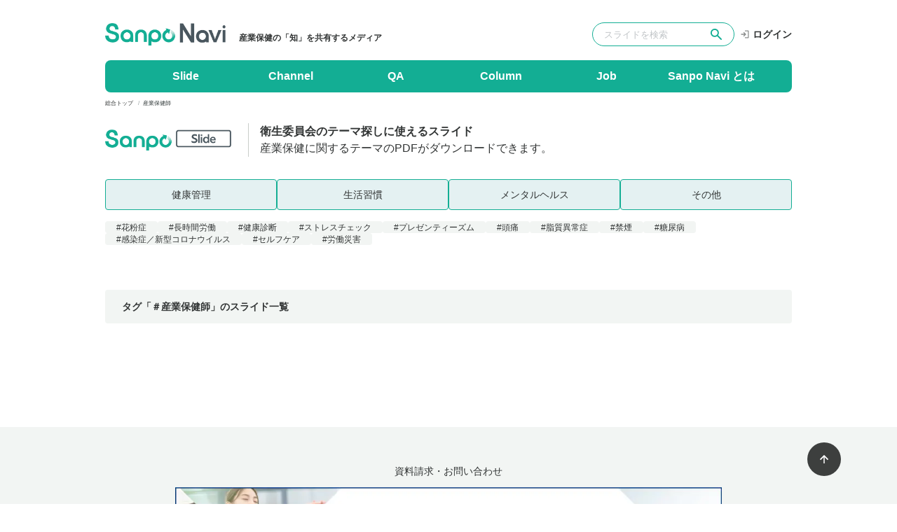

--- FILE ---
content_type: text/html; charset=UTF-8
request_url: https://sanpo-navi.jp/slides/tag/%E7%94%A3%E6%A5%AD%E4%BF%9D%E5%81%A5%E5%B8%AB/
body_size: 43810
content:
<!DOCTYPE html>
<html dir="ltr" lang="ja" prefix="og: https://ogp.me/ns#">

<head>
		<meta charset="UTF-8" />
	<meta name="viewport" content="width=device-width, initial-scale=1.0" />
	<link rel="icon" href="https://sanpo-navi.jp/wp-content/themes/sanponavi/./images/favicon/icon.ico" />
	<link rel="apple-touch-icon" href="https://sanpo-navi.jp/wp-content/themes/sanponavi/./images/favicon/apple-touch-icon180-180.png" sizes="180x180">
	<link rel="icon" type="image/png" href="https://sanpo-navi.jp/wp-content/themes/sanponavi/./images/favicon/android-chrome-192-192.png" sizes="192x192">
	<script type="text/javascript">
		(function() {
			var tagjs = document.createElement("script");
			var s = document.getElementsByTagName("script")[0];
			tagjs.async = true;
			tagjs.src = "//s.yjtag.jp/tag.js#site=PYbfWjO";
			s.parentNode.insertBefore(tagjs, s);
		}());
	</script>

	<!-- Google Tag Manager -->
	<script>
		(function(w, d, s, l, i) {
			w[l] = w[l] || [];
			w[l].push({
				'gtm.start': new Date().getTime(),
				event: 'gtm.js'
			});
			var f = d.getElementsByTagName(s)[0],
				j = d.createElement(s),
				dl = l != 'dataLayer' ? '&l=' + l : '';
			j.async = true;
			j.src =
				'//www.googletagmanager.com/gtm.js?id=' + i + dl;
			f.parentNode.insertBefore(j, f);
		})(window, document, 'script', 'dataLayer', 'GTM-5C4332');
	</script>
	<!-- End Google Tag Manager -->

	<title>産業保健師 | Sanpo Navi</title>

		<!-- All in One SEO 4.9.3 - aioseo.com -->
	<meta name="robots" content="max-image-preview:large" />
	<link rel="canonical" href="https://sanpo-navi.jp/slides/tag/%e7%94%a3%e6%a5%ad%e4%bf%9d%e5%81%a5%e5%b8%ab/" />
	<meta name="generator" content="All in One SEO (AIOSEO) 4.9.3" />
		<script type="application/ld+json" class="aioseo-schema">
			{"@context":"https:\/\/schema.org","@graph":[{"@type":"BreadcrumbList","@id":"https:\/\/sanpo-navi.jp\/slides\/tag\/%E7%94%A3%E6%A5%AD%E4%BF%9D%E5%81%A5%E5%B8%AB\/#breadcrumblist","itemListElement":[{"@type":"ListItem","@id":"https:\/\/sanpo-navi.jp#listItem","position":1,"name":"\u30db\u30fc\u30e0","item":"https:\/\/sanpo-navi.jp","nextItem":{"@type":"ListItem","@id":"https:\/\/sanpo-navi.jp\/slides\/tag\/%e7%94%a3%e6%a5%ad%e4%bf%9d%e5%81%a5%e5%b8%ab\/#listItem","name":"\u7523\u696d\u4fdd\u5065\u5e2b"}},{"@type":"ListItem","@id":"https:\/\/sanpo-navi.jp\/slides\/tag\/%e7%94%a3%e6%a5%ad%e4%bf%9d%e5%81%a5%e5%b8%ab\/#listItem","position":2,"name":"\u7523\u696d\u4fdd\u5065\u5e2b","previousItem":{"@type":"ListItem","@id":"https:\/\/sanpo-navi.jp#listItem","name":"\u30db\u30fc\u30e0"}}]},{"@type":"CollectionPage","@id":"https:\/\/sanpo-navi.jp\/slides\/tag\/%E7%94%A3%E6%A5%AD%E4%BF%9D%E5%81%A5%E5%B8%AB\/#collectionpage","url":"https:\/\/sanpo-navi.jp\/slides\/tag\/%E7%94%A3%E6%A5%AD%E4%BF%9D%E5%81%A5%E5%B8%AB\/","name":"\u7523\u696d\u4fdd\u5065\u5e2b | Sanpo Navi","inLanguage":"ja","isPartOf":{"@id":"https:\/\/sanpo-navi.jp\/#website"},"breadcrumb":{"@id":"https:\/\/sanpo-navi.jp\/slides\/tag\/%E7%94%A3%E6%A5%AD%E4%BF%9D%E5%81%A5%E5%B8%AB\/#breadcrumblist"}},{"@type":"Organization","@id":"https:\/\/sanpo-navi.jp\/#organization","name":"\u682a\u5f0f\u4f1a\u793e\u30a8\u30e0\u30b9\u30c6\u30fc\u30b8","description":"\u300cSanpo Navi\u300d\u306f\u7523\u696d\u533b\u30fb\u4fdd\u5065\u5e2b\u30fb\u4f01\u696d\u306e\u4eba\u4e8b\u62c5\u5f53\u8005\u306a\u3069\u7523\u696d\u4fdd\u5065\u306b\u643a\u308f\u308b\u3059\u3079\u3066\u306e\u4eba\u304c\u4f7f\u3048\u308b\u30ca\u30ec\u30c3\u30b8\u3092\u5171\u6709\u3067\u304d\u308b\u30b5\u30fc\u30d3\u30b9\u3067\u3059\u3002 \u300c\u3059\u3079\u3066\u306f\u3001\u6301\u7d9a\u53ef\u80fd\u306a\u533b\u7642\u306e\u672a\u6765\u3092\u3064\u304f\u308b\u305f\u3081\u306b\u300d\u3092\u30d3\u30b8\u30e7\u30f3\u306b\u63b2\u3052\u3001\u4e8b\u696d\u5834\u5411\u3051\u7523\u696d\u4fdd\u5065\u652f\u63f4\u3068\u533b\u7642\u4eba\u6750\u7dcf\u5408\u30b5\u30fc\u30d3\u30b9\u3092\u63d0\u4f9b\u3057\u3066\u3044\u307e\u3059\u3002\u5065\u5eb7\u7d4c\u55b6\u30c8\u30fc\u30bf\u30eb\u30b5\u30dd\u30fc\u30c8\u3001SanpoNavi\u3092\u904b\u55b6\u3057\u3066\u3044\u307e\u3059\u3002","url":"https:\/\/sanpo-navi.jp\/","email":"kenkokeiei@ms-sanpo.jp","telephone":"+81366971660","foundingDate":"2003-05-09","numberOfEmployees":{"@type":"QuantitativeValue","value":203},"logo":{"@type":"ImageObject","url":"https:\/\/www2.sanpo-navi.jp\/wp-content\/uploads\/2025\/12\/sanpo_navi.png","@id":"https:\/\/sanpo-navi.jp\/slides\/tag\/%E7%94%A3%E6%A5%AD%E4%BF%9D%E5%81%A5%E5%B8%AB\/#organizationLogo"},"image":{"@id":"https:\/\/sanpo-navi.jp\/slides\/tag\/%E7%94%A3%E6%A5%AD%E4%BF%9D%E5%81%A5%E5%B8%AB\/#organizationLogo"}},{"@type":"WebSite","@id":"https:\/\/sanpo-navi.jp\/#website","url":"https:\/\/sanpo-navi.jp\/","name":"Sanpo Navi","description":"\u300cSanpo Navi\u300d\u306f\u7523\u696d\u533b\u30fb\u4fdd\u5065\u5e2b\u30fb\u4f01\u696d\u306e\u4eba\u4e8b\u62c5\u5f53\u8005\u306a\u3069\u7523\u696d\u4fdd\u5065\u306b\u643a\u308f\u308b\u3059\u3079\u3066\u306e\u4eba\u304c\u4f7f\u3048\u308b\u30ca\u30ec\u30c3\u30b8\u3092\u5171\u6709\u3067\u304d\u308b\u30b5\u30fc\u30d3\u30b9\u3067\u3059\u3002","inLanguage":"ja","publisher":{"@id":"https:\/\/sanpo-navi.jp\/#organization"}}]}
		</script>
		<!-- All in One SEO -->

<link rel='dns-prefetch' href='//cdn.jsdelivr.net' />
<link rel='dns-prefetch' href='//cdnjs.cloudflare.com' />
<script type="text/javascript" id="wpp-js" src="https://sanpo-navi.jp/wp-content/plugins/wordpress-popular-posts/assets/js/wpp.min.js?ver=7.3.6" data-sampling="0" data-sampling-rate="100" data-api-url="https://sanpo-navi.jp/wp-json/wordpress-popular-posts" data-post-id="0" data-token="bb1a7e283b" data-lang="0" data-debug="0"></script>
<link rel="alternate" type="application/rss+xml" title="Sanpo Navi &raquo; 産業保健師 スライドタグ のフィード" href="https://sanpo-navi.jp/slides/tag/%e7%94%a3%e6%a5%ad%e4%bf%9d%e5%81%a5%e5%b8%ab/feed/" />
		<!-- This site uses the Google Analytics by MonsterInsights plugin v9.11.1 - Using Analytics tracking - https://www.monsterinsights.com/ -->
		<!-- Note: MonsterInsights is not currently configured on this site. The site owner needs to authenticate with Google Analytics in the MonsterInsights settings panel. -->
					<!-- No tracking code set -->
				<!-- / Google Analytics by MonsterInsights -->
		<style id='wp-img-auto-sizes-contain-inline-css' type='text/css'>
img:is([sizes=auto i],[sizes^="auto," i]){contain-intrinsic-size:3000px 1500px}
/*# sourceURL=wp-img-auto-sizes-contain-inline-css */
</style>
<style id='wp-emoji-styles-inline-css' type='text/css'>

	img.wp-smiley, img.emoji {
		display: inline !important;
		border: none !important;
		box-shadow: none !important;
		height: 1em !important;
		width: 1em !important;
		margin: 0 0.07em !important;
		vertical-align: -0.1em !important;
		background: none !important;
		padding: 0 !important;
	}
/*# sourceURL=wp-emoji-styles-inline-css */
</style>
<style id='wp-block-library-inline-css' type='text/css'>
:root{--wp-block-synced-color:#7a00df;--wp-block-synced-color--rgb:122,0,223;--wp-bound-block-color:var(--wp-block-synced-color);--wp-editor-canvas-background:#ddd;--wp-admin-theme-color:#007cba;--wp-admin-theme-color--rgb:0,124,186;--wp-admin-theme-color-darker-10:#006ba1;--wp-admin-theme-color-darker-10--rgb:0,107,160.5;--wp-admin-theme-color-darker-20:#005a87;--wp-admin-theme-color-darker-20--rgb:0,90,135;--wp-admin-border-width-focus:2px}@media (min-resolution:192dpi){:root{--wp-admin-border-width-focus:1.5px}}.wp-element-button{cursor:pointer}:root .has-very-light-gray-background-color{background-color:#eee}:root .has-very-dark-gray-background-color{background-color:#313131}:root .has-very-light-gray-color{color:#eee}:root .has-very-dark-gray-color{color:#313131}:root .has-vivid-green-cyan-to-vivid-cyan-blue-gradient-background{background:linear-gradient(135deg,#00d084,#0693e3)}:root .has-purple-crush-gradient-background{background:linear-gradient(135deg,#34e2e4,#4721fb 50%,#ab1dfe)}:root .has-hazy-dawn-gradient-background{background:linear-gradient(135deg,#faaca8,#dad0ec)}:root .has-subdued-olive-gradient-background{background:linear-gradient(135deg,#fafae1,#67a671)}:root .has-atomic-cream-gradient-background{background:linear-gradient(135deg,#fdd79a,#004a59)}:root .has-nightshade-gradient-background{background:linear-gradient(135deg,#330968,#31cdcf)}:root .has-midnight-gradient-background{background:linear-gradient(135deg,#020381,#2874fc)}:root{--wp--preset--font-size--normal:16px;--wp--preset--font-size--huge:42px}.has-regular-font-size{font-size:1em}.has-larger-font-size{font-size:2.625em}.has-normal-font-size{font-size:var(--wp--preset--font-size--normal)}.has-huge-font-size{font-size:var(--wp--preset--font-size--huge)}.has-text-align-center{text-align:center}.has-text-align-left{text-align:left}.has-text-align-right{text-align:right}.has-fit-text{white-space:nowrap!important}#end-resizable-editor-section{display:none}.aligncenter{clear:both}.items-justified-left{justify-content:flex-start}.items-justified-center{justify-content:center}.items-justified-right{justify-content:flex-end}.items-justified-space-between{justify-content:space-between}.screen-reader-text{border:0;clip-path:inset(50%);height:1px;margin:-1px;overflow:hidden;padding:0;position:absolute;width:1px;word-wrap:normal!important}.screen-reader-text:focus{background-color:#ddd;clip-path:none;color:#444;display:block;font-size:1em;height:auto;left:5px;line-height:normal;padding:15px 23px 14px;text-decoration:none;top:5px;width:auto;z-index:100000}html :where(.has-border-color){border-style:solid}html :where([style*=border-top-color]){border-top-style:solid}html :where([style*=border-right-color]){border-right-style:solid}html :where([style*=border-bottom-color]){border-bottom-style:solid}html :where([style*=border-left-color]){border-left-style:solid}html :where([style*=border-width]){border-style:solid}html :where([style*=border-top-width]){border-top-style:solid}html :where([style*=border-right-width]){border-right-style:solid}html :where([style*=border-bottom-width]){border-bottom-style:solid}html :where([style*=border-left-width]){border-left-style:solid}html :where(img[class*=wp-image-]){height:auto;max-width:100%}:where(figure){margin:0 0 1em}html :where(.is-position-sticky){--wp-admin--admin-bar--position-offset:var(--wp-admin--admin-bar--height,0px)}@media screen and (max-width:600px){html :where(.is-position-sticky){--wp-admin--admin-bar--position-offset:0px}}

/*# sourceURL=wp-block-library-inline-css */
</style><style id='global-styles-inline-css' type='text/css'>
:root{--wp--preset--aspect-ratio--square: 1;--wp--preset--aspect-ratio--4-3: 4/3;--wp--preset--aspect-ratio--3-4: 3/4;--wp--preset--aspect-ratio--3-2: 3/2;--wp--preset--aspect-ratio--2-3: 2/3;--wp--preset--aspect-ratio--16-9: 16/9;--wp--preset--aspect-ratio--9-16: 9/16;--wp--preset--color--black: #000000;--wp--preset--color--cyan-bluish-gray: #abb8c3;--wp--preset--color--white: #ffffff;--wp--preset--color--pale-pink: #f78da7;--wp--preset--color--vivid-red: #cf2e2e;--wp--preset--color--luminous-vivid-orange: #ff6900;--wp--preset--color--luminous-vivid-amber: #fcb900;--wp--preset--color--light-green-cyan: #7bdcb5;--wp--preset--color--vivid-green-cyan: #00d084;--wp--preset--color--pale-cyan-blue: #8ed1fc;--wp--preset--color--vivid-cyan-blue: #0693e3;--wp--preset--color--vivid-purple: #9b51e0;--wp--preset--gradient--vivid-cyan-blue-to-vivid-purple: linear-gradient(135deg,rgb(6,147,227) 0%,rgb(155,81,224) 100%);--wp--preset--gradient--light-green-cyan-to-vivid-green-cyan: linear-gradient(135deg,rgb(122,220,180) 0%,rgb(0,208,130) 100%);--wp--preset--gradient--luminous-vivid-amber-to-luminous-vivid-orange: linear-gradient(135deg,rgb(252,185,0) 0%,rgb(255,105,0) 100%);--wp--preset--gradient--luminous-vivid-orange-to-vivid-red: linear-gradient(135deg,rgb(255,105,0) 0%,rgb(207,46,46) 100%);--wp--preset--gradient--very-light-gray-to-cyan-bluish-gray: linear-gradient(135deg,rgb(238,238,238) 0%,rgb(169,184,195) 100%);--wp--preset--gradient--cool-to-warm-spectrum: linear-gradient(135deg,rgb(74,234,220) 0%,rgb(151,120,209) 20%,rgb(207,42,186) 40%,rgb(238,44,130) 60%,rgb(251,105,98) 80%,rgb(254,248,76) 100%);--wp--preset--gradient--blush-light-purple: linear-gradient(135deg,rgb(255,206,236) 0%,rgb(152,150,240) 100%);--wp--preset--gradient--blush-bordeaux: linear-gradient(135deg,rgb(254,205,165) 0%,rgb(254,45,45) 50%,rgb(107,0,62) 100%);--wp--preset--gradient--luminous-dusk: linear-gradient(135deg,rgb(255,203,112) 0%,rgb(199,81,192) 50%,rgb(65,88,208) 100%);--wp--preset--gradient--pale-ocean: linear-gradient(135deg,rgb(255,245,203) 0%,rgb(182,227,212) 50%,rgb(51,167,181) 100%);--wp--preset--gradient--electric-grass: linear-gradient(135deg,rgb(202,248,128) 0%,rgb(113,206,126) 100%);--wp--preset--gradient--midnight: linear-gradient(135deg,rgb(2,3,129) 0%,rgb(40,116,252) 100%);--wp--preset--font-size--small: 13px;--wp--preset--font-size--medium: 20px;--wp--preset--font-size--large: 36px;--wp--preset--font-size--x-large: 42px;--wp--preset--spacing--20: 0.44rem;--wp--preset--spacing--30: 0.67rem;--wp--preset--spacing--40: 1rem;--wp--preset--spacing--50: 1.5rem;--wp--preset--spacing--60: 2.25rem;--wp--preset--spacing--70: 3.38rem;--wp--preset--spacing--80: 5.06rem;--wp--preset--shadow--natural: 6px 6px 9px rgba(0, 0, 0, 0.2);--wp--preset--shadow--deep: 12px 12px 50px rgba(0, 0, 0, 0.4);--wp--preset--shadow--sharp: 6px 6px 0px rgba(0, 0, 0, 0.2);--wp--preset--shadow--outlined: 6px 6px 0px -3px rgb(255, 255, 255), 6px 6px rgb(0, 0, 0);--wp--preset--shadow--crisp: 6px 6px 0px rgb(0, 0, 0);}:where(.is-layout-flex){gap: 0.5em;}:where(.is-layout-grid){gap: 0.5em;}body .is-layout-flex{display: flex;}.is-layout-flex{flex-wrap: wrap;align-items: center;}.is-layout-flex > :is(*, div){margin: 0;}body .is-layout-grid{display: grid;}.is-layout-grid > :is(*, div){margin: 0;}:where(.wp-block-columns.is-layout-flex){gap: 2em;}:where(.wp-block-columns.is-layout-grid){gap: 2em;}:where(.wp-block-post-template.is-layout-flex){gap: 1.25em;}:where(.wp-block-post-template.is-layout-grid){gap: 1.25em;}.has-black-color{color: var(--wp--preset--color--black) !important;}.has-cyan-bluish-gray-color{color: var(--wp--preset--color--cyan-bluish-gray) !important;}.has-white-color{color: var(--wp--preset--color--white) !important;}.has-pale-pink-color{color: var(--wp--preset--color--pale-pink) !important;}.has-vivid-red-color{color: var(--wp--preset--color--vivid-red) !important;}.has-luminous-vivid-orange-color{color: var(--wp--preset--color--luminous-vivid-orange) !important;}.has-luminous-vivid-amber-color{color: var(--wp--preset--color--luminous-vivid-amber) !important;}.has-light-green-cyan-color{color: var(--wp--preset--color--light-green-cyan) !important;}.has-vivid-green-cyan-color{color: var(--wp--preset--color--vivid-green-cyan) !important;}.has-pale-cyan-blue-color{color: var(--wp--preset--color--pale-cyan-blue) !important;}.has-vivid-cyan-blue-color{color: var(--wp--preset--color--vivid-cyan-blue) !important;}.has-vivid-purple-color{color: var(--wp--preset--color--vivid-purple) !important;}.has-black-background-color{background-color: var(--wp--preset--color--black) !important;}.has-cyan-bluish-gray-background-color{background-color: var(--wp--preset--color--cyan-bluish-gray) !important;}.has-white-background-color{background-color: var(--wp--preset--color--white) !important;}.has-pale-pink-background-color{background-color: var(--wp--preset--color--pale-pink) !important;}.has-vivid-red-background-color{background-color: var(--wp--preset--color--vivid-red) !important;}.has-luminous-vivid-orange-background-color{background-color: var(--wp--preset--color--luminous-vivid-orange) !important;}.has-luminous-vivid-amber-background-color{background-color: var(--wp--preset--color--luminous-vivid-amber) !important;}.has-light-green-cyan-background-color{background-color: var(--wp--preset--color--light-green-cyan) !important;}.has-vivid-green-cyan-background-color{background-color: var(--wp--preset--color--vivid-green-cyan) !important;}.has-pale-cyan-blue-background-color{background-color: var(--wp--preset--color--pale-cyan-blue) !important;}.has-vivid-cyan-blue-background-color{background-color: var(--wp--preset--color--vivid-cyan-blue) !important;}.has-vivid-purple-background-color{background-color: var(--wp--preset--color--vivid-purple) !important;}.has-black-border-color{border-color: var(--wp--preset--color--black) !important;}.has-cyan-bluish-gray-border-color{border-color: var(--wp--preset--color--cyan-bluish-gray) !important;}.has-white-border-color{border-color: var(--wp--preset--color--white) !important;}.has-pale-pink-border-color{border-color: var(--wp--preset--color--pale-pink) !important;}.has-vivid-red-border-color{border-color: var(--wp--preset--color--vivid-red) !important;}.has-luminous-vivid-orange-border-color{border-color: var(--wp--preset--color--luminous-vivid-orange) !important;}.has-luminous-vivid-amber-border-color{border-color: var(--wp--preset--color--luminous-vivid-amber) !important;}.has-light-green-cyan-border-color{border-color: var(--wp--preset--color--light-green-cyan) !important;}.has-vivid-green-cyan-border-color{border-color: var(--wp--preset--color--vivid-green-cyan) !important;}.has-pale-cyan-blue-border-color{border-color: var(--wp--preset--color--pale-cyan-blue) !important;}.has-vivid-cyan-blue-border-color{border-color: var(--wp--preset--color--vivid-cyan-blue) !important;}.has-vivid-purple-border-color{border-color: var(--wp--preset--color--vivid-purple) !important;}.has-vivid-cyan-blue-to-vivid-purple-gradient-background{background: var(--wp--preset--gradient--vivid-cyan-blue-to-vivid-purple) !important;}.has-light-green-cyan-to-vivid-green-cyan-gradient-background{background: var(--wp--preset--gradient--light-green-cyan-to-vivid-green-cyan) !important;}.has-luminous-vivid-amber-to-luminous-vivid-orange-gradient-background{background: var(--wp--preset--gradient--luminous-vivid-amber-to-luminous-vivid-orange) !important;}.has-luminous-vivid-orange-to-vivid-red-gradient-background{background: var(--wp--preset--gradient--luminous-vivid-orange-to-vivid-red) !important;}.has-very-light-gray-to-cyan-bluish-gray-gradient-background{background: var(--wp--preset--gradient--very-light-gray-to-cyan-bluish-gray) !important;}.has-cool-to-warm-spectrum-gradient-background{background: var(--wp--preset--gradient--cool-to-warm-spectrum) !important;}.has-blush-light-purple-gradient-background{background: var(--wp--preset--gradient--blush-light-purple) !important;}.has-blush-bordeaux-gradient-background{background: var(--wp--preset--gradient--blush-bordeaux) !important;}.has-luminous-dusk-gradient-background{background: var(--wp--preset--gradient--luminous-dusk) !important;}.has-pale-ocean-gradient-background{background: var(--wp--preset--gradient--pale-ocean) !important;}.has-electric-grass-gradient-background{background: var(--wp--preset--gradient--electric-grass) !important;}.has-midnight-gradient-background{background: var(--wp--preset--gradient--midnight) !important;}.has-small-font-size{font-size: var(--wp--preset--font-size--small) !important;}.has-medium-font-size{font-size: var(--wp--preset--font-size--medium) !important;}.has-large-font-size{font-size: var(--wp--preset--font-size--large) !important;}.has-x-large-font-size{font-size: var(--wp--preset--font-size--x-large) !important;}
/*# sourceURL=global-styles-inline-css */
</style>

<style id='classic-theme-styles-inline-css' type='text/css'>
/*! This file is auto-generated */
.wp-block-button__link{color:#fff;background-color:#32373c;border-radius:9999px;box-shadow:none;text-decoration:none;padding:calc(.667em + 2px) calc(1.333em + 2px);font-size:1.125em}.wp-block-file__button{background:#32373c;color:#fff;text-decoration:none}
/*# sourceURL=/wp-includes/css/classic-themes.min.css */
</style>
<link rel='stylesheet' id='contact-form-7-css' href='https://sanpo-navi.jp/wp-content/plugins/contact-form-7/includes/css/styles.css?ver=6.1.4' type='text/css' media='all' />
<link rel='stylesheet' id='cf7msm_styles-css' href='https://sanpo-navi.jp/wp-content/plugins/contact-form-7-multi-step-module/resources/cf7msm.css?ver=4.5' type='text/css' media='all' />
<link rel='stylesheet' id='toc-screen-css' href='https://sanpo-navi.jp/wp-content/plugins/table-of-contents-plus/screen.min.css?ver=2411.1' type='text/css' media='all' />
<style id='toc-screen-inline-css' type='text/css'>
div#toc_container {width: 100%;}
/*# sourceURL=toc-screen-inline-css */
</style>
<link rel='stylesheet' id='wordpress-popular-posts-css-css' href='https://sanpo-navi.jp/wp-content/plugins/wordpress-popular-posts/assets/css/wpp.css?ver=7.3.6' type='text/css' media='all' />
<link rel='stylesheet' id='modaal-style-css' href='https://sanpo-navi.jp/wp-content/themes/sanponavi/css/modaal.css?ver=dc4089e52bad70ce43ac9c05a8006df3' type='text/css' media='all' />
<link rel='stylesheet' id='main-style-css' href='https://sanpo-navi.jp/wp-content/themes/sanponavi/css/style.css?202601212251&#038;ver=dc4089e52bad70ce43ac9c05a8006df3' type='text/css' media='all' />
<link rel='stylesheet' id='font-awesome-6-css' href='https://cdnjs.cloudflare.com/ajax/libs/font-awesome/6.2.0/css/all.min.css?ver=dc4089e52bad70ce43ac9c05a8006df3' type='text/css' media='all' />
<link rel='stylesheet' id='wp-members-css' href='https://sanpo-navi.jp/wp-content/plugins/wp-members/assets/css/forms/generic-no-float.min.css?ver=3.4.9.7' type='text/css' media='all' />
<script type="text/javascript" src="https://sanpo-navi.jp/wp-includes/js/jquery/jquery.min.js?ver=3.7.1" id="jquery-core-js"></script>
<script type="text/javascript" src="https://sanpo-navi.jp/wp-includes/js/jquery/jquery-migrate.min.js?ver=3.4.1" id="jquery-migrate-js"></script>
<script type="text/javascript" src="https://cdn.jsdelivr.net/npm/jquery-validation@1.19.5/dist/jquery.validate.min.js?ver=dc4089e52bad70ce43ac9c05a8006df3" id="validation-js-js"></script>
<script type="text/javascript" src="https://cdn.jsdelivr.net/npm/gasparesganga-jquery-loading-overlay@2.1.7/dist/loadingoverlay.min.js?ver=dc4089e52bad70ce43ac9c05a8006df3" id="loading-js-js"></script>
<script type="text/javascript" src="https://sanpo-navi.jp/wp-content/themes/sanponavi/js/main.js?ver=dc4089e52bad70ce43ac9c05a8006df3" id="main-js-js"></script>
<script type="text/javascript" src="https://sanpo-navi.jp/wp-content/themes/sanponavi/js/validate.js?ver=dc4089e52bad70ce43ac9c05a8006df3" id="validate-js-js"></script>
<script type="text/javascript" src="https://sanpo-navi.jp/wp-content/themes/sanponavi/js/wp-member.js?ver=dc4089e52bad70ce43ac9c05a8006df3" id="wpmem-js-js"></script>
<script type="text/javascript" src="https://sanpo-navi.jp/wp-content/themes/sanponavi/js/modaal.js?ver=dc4089e52bad70ce43ac9c05a8006df3" id="modaal-js-js"></script>
<link rel="https://api.w.org/" href="https://sanpo-navi.jp/wp-json/" /><link rel="EditURI" type="application/rsd+xml" title="RSD" href="https://sanpo-navi.jp/xmlrpc.php?rsd" />

            <style id="wpp-loading-animation-styles">@-webkit-keyframes bgslide{from{background-position-x:0}to{background-position-x:-200%}}@keyframes bgslide{from{background-position-x:0}to{background-position-x:-200%}}.wpp-widget-block-placeholder,.wpp-shortcode-placeholder{margin:0 auto;width:60px;height:3px;background:#dd3737;background:linear-gradient(90deg,#dd3737 0%,#571313 10%,#dd3737 100%);background-size:200% auto;border-radius:3px;-webkit-animation:bgslide 1s infinite linear;animation:bgslide 1s infinite linear}</style>
            </head>

<body class="archive tax-slidestag term-64 wp-theme-sanponavi">
	<amp-analytics config="https://www.googletagmanager.com/amp.json?id=GTM-W7K3SM6&gtm.url=SOURCE_URL" data-credentials="include">
	</amp-analytics>
	<!-- Google Tag Manager (noscript) -->
	<noscript><iframe src="//www.googletagmanager.com/ns.html?id=GTM-5C4332" height="0" width="0" style="display:none;visibility:hidden"></iframe></noscript>
	<!-- End Google Tag Manager (noscript) -->
	<noscript><iframe src="//b.yjtag.jp/iframe?c=PYbfWjO" width="1" height="1" frameborder="0" scrolling="no" marginheight="0" marginwidth="0"></iframe></noscript>
	<style>
		.grecaptcha-badge {
			visibility: hidden;
		}
	</style>
	<header class="header-slide">
	<div class="header-slide-container">
		<div class="header-slide-left">
			<p class="header-slide-logo">
				<a href="https://sanpo-navi.jp">
					<img src="https://sanpo-navi.jp/wp-content/themes/sanponavi/images/header/sanpo_navi.png" alt="Sanpo Navi">
				</a>
			</p>
			<p class="header-slide-desc">産業保健の「知」を共有するメディア</p>
		</div>

		<div class="header-slide-right">
			<div class="sp-search-wrap">
				<button type="submit" class="sp-search-btn" href="#sp-search"><img src="https://sanpo-navi.jp/wp-content/themes/sanponavi/images/header/icon-search-gray.svg" alt="検索">検索</button>
			</div>
			<div class="pc-search">
				<form method="get" id="slidesSearch" action="https://sanpo-navi.jp/">
					<input type="text" name="s" id="slidesSearchInput" value="" placeholder="スライドを検索" />
					<input type="hidden" name="post_type" value="slides">
					<input type="image" alt="検索" width="20" height="20" accesskey="f" src="https://sanpo-navi.jp/wp-content/themes/sanponavi/images/header/icon-search.svg" />
				</form>
			</div>
							<a class="login" href="https://sanpo-navi.jp/login"><img src="https://sanpo-navi.jp/wp-content/themes/sanponavi/images/header/login.svg" alt="スライドページからのログインアイコン">ログイン</a>
						<div class="sp-menu-btn"><span></span><span></span><span></span></div>
		</div>
	</div>

	<nav class="gnav">
	<ul>
		<li>
			<a href="https://sanpo-navi.jp/slides">
				<span>Slide</span>
			</a>
		</li>
		<li>
			<a href="https://sanpo-navi.jp/channels">
				<span>Channel</span>
			</a>
		</li>

					<li>
				<a href="https://sanpo-navi.jp/qa">
					<span>QA</span>
				</a>
			</li>
				<!-- columnスラッグ追加による実装 -->
		<li>
			<a href="https://sanpo-navi.jp/column">
				<span>Column</span>
			</a>
		</li>
		<!-- jobスラッグ追加による実装 -->
		<li>
			<a href="https://sanpo-navi.jp/job">
				<span>Job</span>
			</a>
		</li>
		<li>
			<a href="https://sanpo-navi.jp/about">
				<span>Sanpo Navi とは</span>
			</a>
		</li>
	</ul>
</nav>	<nav id="sp-nav">
	<div id="sp-nav-list">
		<p id="sp-nav-title">MENU</p>
		<ul>
			<li>
				<a href="https://sanpo-navi.jp/slides">Slide</a>
			</li>
			<!-- columnスラッグ追加による実装 -->
			<li>
				<a href="https://sanpo-navi.jp/channels">Channel</a>
			</li>
			<li>
				<a href="https://sanpo-navi.jp/column">Column</a>
			</li>
			<li>
				<a href="https://sanpo-navi.jp/job">Job</a>
			</li>
							<li>
					<a href="https://sanpo-navi.jp/qa">QA</a>
				</li>
						<li>
				<a href="https://sanpo-navi.jp/about">Sanpo Navi とは</a>
			</li>
		</ul>
	</div>
</nav>	<div id="sp-search">
	<p class="modaal-close" area-label="Close (Press escape to close)"><i class="fa-solid fa-xmark"></i>閉じる</p>
			<form role="search" method="get" id="searchform" class="searchform" action="https://sanpo-navi.jp/">
				<div>
					<label class="screen-reader-text" for="s">検索:</label>
					<input type="text" value="" name="s" id="s" />
					<input type="submit" id="searchsubmit" value="検索" />
				</div>
			</form>	
	<!-- <div class="sp-search-kwd">
		<p class="sp-search-kwd-title">SanpoNaviの人気キーワード</p>
		
<ul>
<li><a href="https://sanpo-navi.jp/search/%E8%8A%B1%E7%B2%89%E7%97%87/">花粉症</a></li>
<li><a href="https://sanpo-navi.jp/search/%E3%82%B9%E3%83%88%E3%83%AC%E3%82%B9%E3%83%81%E3%82%A7%E3%83%83%E3%82%AF/">ストレスチェック</a></li>
<li><a href="https://sanpo-navi.jp/search/%E5%81%A5%E5%BA%B7%E8%A8%BA%E6%96%AD/">健康診断</a></li>
<li><a href="https://sanpo-navi.jp/search/%E3%82%B9%E3%83%88%E3%83%AC%E3%83%83%E3%83%81/">ストレッチ</a></li>
<li><a href="https://sanpo-navi.jp/search/%E4%BA%94%E6%9C%88%E7%97%85/">五月病</a></li>
</ul>

	</div> -->

</div></header><main class="main">
	<div class="main-inner">
		<nav class="breadcrumbs">
	<ol class="breadcrumbs-list" itemscope itemtype="https://schema.org/BreadcrumbList">
		<li itemscope itemtype="https://schema.org/ListItem" itemprop="itemListElement"
		class="breadcrumbs-item breadcrumbs-item-home">
			<a itemprop="item" href="https://sanpo-navi.jp/">
				<span itemprop="name">総合トップ</span>
			</a>
			<meta itemprop="position" content="1">
		</li>

				<li itemscope itemtype="https://schema.org/ListItem" itemprop="itemListElement"
		class="breadcrumbs-item breadcrumbs-item-current">
			<a itemprop="item" href="https://sanpo-navi.jp/slides/tag/%e7%94%a3%e6%a5%ad%e4%bf%9d%e5%81%a5%e5%b8%ab/">
				<span itemprop="name">産業保健師</span>
			</a>
			<meta itemprop="position" content="2">
		</li>
	</ol>
</nav>
		<div class="midashi slide-midashi">
			<img src="https://sanpo-navi.jp/wp-content/themes/sanponavi/images/header/sanpo_slide.png" alt="Sanpo Slide" class="logo">
			<p class="midashi-copy"><span>衛生委員会のテーマ探しに使えるスライド</span>
			産業保健に関するテーマのPDFがダウンロードできます。
			</p>
		</div>

		<section class="term-list-wrap">
			<div class="category-list">
									<a class="" href="https://sanpo-navi.jp/slides/category/health-care/">
						健康管理					</a>
									<a class="" href="https://sanpo-navi.jp/slides/category/lifestyle-habit/">
						生活習慣					</a>
									<a class="" href="https://sanpo-navi.jp/slides/category/mental-health/">
						メンタルヘルス					</a>
									<a class="" href="https://sanpo-navi.jp/slides/category/others/">
						その他					</a>
							</div>

			<div class="tag-list">
									<a class="" href="https://sanpo-navi.jp/slides/tag/%e8%8a%b1%e7%b2%89%e7%97%87/">
						#花粉症					</a>
									<a class="" href="https://sanpo-navi.jp/slides/tag/%e9%95%b7%e6%99%82%e9%96%93%e5%8a%b4%e5%83%8d/">
						#長時間労働					</a>
									<a class="" href="https://sanpo-navi.jp/slides/tag/%e5%81%a5%e5%ba%b7%e8%a8%ba%e6%96%ad/">
						#健康診断					</a>
									<a class="" href="https://sanpo-navi.jp/slides/tag/%e3%82%b9%e3%83%88%e3%83%ac%e3%82%b9%e3%83%81%e3%82%a7%e3%83%83%e3%82%af/">
						#ストレスチェック					</a>
									<a class="" href="https://sanpo-navi.jp/slides/tag/%e3%83%97%e3%83%ac%e3%82%bc%e3%83%b3%e3%83%86%e3%82%a3%e3%83%bc%e3%82%ba%e3%83%a0/">
						#プレゼンティーズム					</a>
									<a class="" href="https://sanpo-navi.jp/slides/tag/%e9%a0%ad%e7%97%9b/">
						#頭痛					</a>
									<a class="" href="https://sanpo-navi.jp/slides/tag/%e8%84%82%e8%b3%aa%e7%95%b0%e5%b8%b8%e7%97%87/">
						#脂質異常症					</a>
									<a class="" href="https://sanpo-navi.jp/slides/tag/%e7%a6%81%e7%85%99/">
						#禁煙					</a>
									<a class="" href="https://sanpo-navi.jp/slides/tag/%e7%b3%96%e5%b0%bf%e7%97%85/">
						#糖尿病					</a>
									<a class="" href="https://sanpo-navi.jp/slides/tag/%e6%84%9f%e6%9f%93%e7%97%87%ef%bc%8f%e6%96%b0%e5%9e%8b%e3%82%b3%e3%83%ad%e3%83%8a%e3%82%a6%e3%82%a4%e3%83%ab%e3%82%b9/">
						#感染症／新型コロナウイルス					</a>
									<a class="" href="https://sanpo-navi.jp/slides/tag/%e3%82%bb%e3%83%ab%e3%83%95%e3%82%b1%e3%82%a2/">
						#セルフケア					</a>
									<a class="" href="https://sanpo-navi.jp/slides/tag/%e5%8a%b4%e5%83%8d%e7%81%bd%e5%ae%b3/">
						#労働災害					</a>
							</div>
			<p class="tag-more">もっと見る<i class="fa-solid fa-chevron-down"></i></p>
		</section>

		<h1 class="section-title"><span>タグ「＃産業保健師」のスライド一覧</span></h1>

		<section>
			<div class="each-items">
						</div>
			<div class="pagination"></div>		</section>
	</div>
</main>


			<section class="section banner bg-gray">



			<p class="banner-title">
				<span class="banner-title-sub">資料請求・お問い合わせ</span>
			</p>



			<div class="section-inner banner-inner">
				<a class="banner-pc" href="https://sangyohokensupport.jp/" target="_blank">
					<img src="https://sanpo-navi.jp/wp-content/uploads/2024/10/sanpo_banner24_pc.jpg" alt="健康経営トータルサポートへのリンク" loading="lazy">
				</a>
				<a class="banner-sp" href="https://sangyohokensupport.jp/" target="_blank">
					<img src="https://sanpo-navi.jp/wp-content/uploads/2024/10/sanpo_banner24_sp.jpg" alt="健康経営トータルサポートへのリンク" loading="lazy">
				</a>
			</div>
		</section>
	
<footer class="footer">
	<div class="pagetop">
		<a href="#">
			<img src="https://sanpo-navi.jp/wp-content/themes/sanponavi/images/footer/up.svg" alt="pagetop" loading="lazy">
		</a>
	</div>

	<div class="footer-bg-wrap ">
		<div class="footer-sub-container">
			<div class="footer-sub-container-inner-left">
				<p>
					<a href="https://www.care-show.com/healthit/" target="_blank">
						<img src="https://sanpo-navi.jp/wp-content/themes/sanponavi/images/footer/health-care-it.svg" alt="Health Care IT" loading="lazy" class="health-care-it">
					</a>
					<a href="https://www.care-show.com/well-being/" target="_blank">
						<img src="https://sanpo-navi.jp/wp-content/themes/sanponavi/images/footer/well-being.svg" alt="WELL BEING Conference" loading="lazy" class="well-being">
					</a>
				</p>
				<span class="sp ud-line"></span>
			</div>
			<div class="footer-sub-container-inner-right">
				<!-- <div class="footer-sub-container-left">
					<ul>
						<li>
							<a class="icon" href="https://mstage-corp.jp/policy/" target="_blank">プライバシーポリシー</a>
						</li>
						<li>
							<a class="icon" href="https://www.mstage-group.jp/security-policy/" target="_blank">情報セキュリティに関する方針</a>
						</li>
					</ul>
				</div> -->
				<div class="footer-sub-container-right">
					<p>
						<img src="https://sanpo-navi.jp/wp-content/themes/sanponavi/images/footer/logo-white2025.png" alt="ホワイト企業認定" loading="lazy" class="white">
						<img src="https://sanpo-navi.jp/wp-content/themes/sanponavi/images/footer/logo-health2025-1.png?20260121" alt="健康経営優良法人" loading="lazy" class="health">
						<a href="https://privacymark.jp/" target="_blank">
							<img src="https://sanpo-navi.jp/wp-content/themes/sanponavi/images/footer/logo-privacy.png" alt="プライバシー" loading="lazy" class="privacy">
						</a>
						<img src="https://sanpo-navi.jp/wp-content/themes/sanponavi/images/footer/isms.png" alt="ISMS-AC" loading="lazy" class="isms">
					</p>
				</div>
			</div>
		</div><!-- /.footer-sub-container -->
	</div>


	<div class="footer-main-container">

		<div class="footer-main-container-nav">
			<ul class="upper">
				<li>
					<a href="https://sanpo-navi.jp">TOP</a>
				</li>
				<li>
					<a href="https://sanpo-navi.jp/slides">Sanpo Slide</a>
				</li>
				<li>
					<a href="https://sanpo-navi.jp/channels">Sanpo Channel</a>
				</li>
									<li>
						<a href="https://sanpo-navi.jp/qa">Sanpo QA</a>
					</li>
								<li>
					<a href="https://sanpo-navi.jp/column" target="_blank">Sanpo Column</a>
				</li>
				<li>
					<a href="https://sanpo-navi.jp/job">Sanpo Job</a>
				</li>
				<li>
					<a href="https://sanpo-navi.jp/about">Sanpo Naviとは？</a>
				</li>
				<li>
					<a href="https://sanpo-navi.jp/inquiry">お問い合わせ</a>
				</li>
			</ul>
			<ul class="lower">
				<li>
					<a class="icon" href="https://sangyohokensupport.jp/" target="_blank">エムステージ健康経営トータルサポートサイト</a>
				</li>
				<li class="pc-dsp">
					<a href="https://sanpo-navi.jp/terms" target="_blank">利用規約</a>
				</li>
				<li class="sp-dsp">
					<a href="https://sanpo-navi.jp/terms">利用規約</a>
				</li>
				<li>
					<a class="icon" href="https://mstage-corp.jp/policy/" target="_blank">プライバシーポリシー</a>
				</li>
				<li>
					<a class="icon" href="https://www.mstage-group.jp/security-policy/" target="_blank">情報セキュリティに関する方針</a>
				</li>
				<li class="sp-dsp">
					<a href="https://sanpo-navi.jp/faq">よくある質問</a>
				</li>
			</ul>
		</div>
		<div class="footer-main-container-recaptcha">
			<p>
				This site is protected by reCAPTCHA and the Google
				<a class="icon" href="https://policies.google.com/privacy" target="_blank">Privacy Policy</a>and
				<a class="icon" href="https://policies.google.com/terms" target="_blank">Terms of Service</a>apply.
			</p>
		</div>
		<div class="footer-main-container-bottom">
			<div class="footer-logo">
				<a href="https://www.mstage-corp.jp/" target="_blank">
					<img src="https://sanpo-navi.jp/wp-content/themes/sanponavi/images/footer/logo.svg" alt="M.STAGE" loading="lazy">
				</a>
			</div>
			<div class="copyright">
				<p>&copy;M.STAGE CO., LTD.</p>
			</div>
		</div>
	</div>
</footer>
<!-- /footer -->
<script type="speculationrules">
{"prefetch":[{"source":"document","where":{"and":[{"href_matches":"/*"},{"not":{"href_matches":["/wp-*.php","/wp-admin/*","/wp-content/uploads/*","/wp-content/*","/wp-content/plugins/*","/wp-content/themes/sanponavi/*","/*\\?(.+)"]}},{"not":{"selector_matches":"a[rel~=\"nofollow\"]"}},{"not":{"selector_matches":".no-prefetch, .no-prefetch a"}}]},"eagerness":"conservative"}]}
</script>
<script src="https://www.google.com/recaptcha/api.js?render=6LdtRBsrAAAAAPz9nluVIzD-0Txgc8I7c4XmU7EH"></script><script>
						grecaptcha.ready(function () {
							grecaptcha.execute('6LdtRBsrAAAAAPz9nluVIzD-0Txgc8I7c4XmU7EH', { action: 'contact' }).then(function (token) {
								var recaptchaResponse = document.getElementById('recaptchaResponse');
								recaptchaResponse.value = token;
							});
						});
					</script><input type="hidden" name="recaptcha_response" id="recaptchaResponse"><script type="text/javascript" src="https://sanpo-navi.jp/wp-includes/js/dist/hooks.min.js?ver=dd5603f07f9220ed27f1" id="wp-hooks-js"></script>
<script type="text/javascript" src="https://sanpo-navi.jp/wp-includes/js/dist/i18n.min.js?ver=c26c3dc7bed366793375" id="wp-i18n-js"></script>
<script type="text/javascript" id="wp-i18n-js-after">
/* <![CDATA[ */
wp.i18n.setLocaleData( { 'text direction\u0004ltr': [ 'ltr' ] } );
//# sourceURL=wp-i18n-js-after
/* ]]> */
</script>
<script type="text/javascript" src="https://sanpo-navi.jp/wp-content/plugins/contact-form-7/includes/swv/js/index.js?ver=6.1.4" id="swv-js"></script>
<script type="text/javascript" id="contact-form-7-js-translations">
/* <![CDATA[ */
( function( domain, translations ) {
	var localeData = translations.locale_data[ domain ] || translations.locale_data.messages;
	localeData[""].domain = domain;
	wp.i18n.setLocaleData( localeData, domain );
} )( "contact-form-7", {"translation-revision-date":"2025-11-30 08:12:23+0000","generator":"GlotPress\/4.0.3","domain":"messages","locale_data":{"messages":{"":{"domain":"messages","plural-forms":"nplurals=1; plural=0;","lang":"ja_JP"},"This contact form is placed in the wrong place.":["\u3053\u306e\u30b3\u30f3\u30bf\u30af\u30c8\u30d5\u30a9\u30fc\u30e0\u306f\u9593\u9055\u3063\u305f\u4f4d\u7f6e\u306b\u7f6e\u304b\u308c\u3066\u3044\u307e\u3059\u3002"],"Error:":["\u30a8\u30e9\u30fc:"]}},"comment":{"reference":"includes\/js\/index.js"}} );
//# sourceURL=contact-form-7-js-translations
/* ]]> */
</script>
<script type="text/javascript" id="contact-form-7-js-before">
/* <![CDATA[ */
var wpcf7 = {
    "api": {
        "root": "https:\/\/sanpo-navi.jp\/wp-json\/",
        "namespace": "contact-form-7\/v1"
    }
};
//# sourceURL=contact-form-7-js-before
/* ]]> */
</script>
<script type="text/javascript" src="https://sanpo-navi.jp/wp-content/plugins/contact-form-7/includes/js/index.js?ver=6.1.4" id="contact-form-7-js"></script>
<script type="text/javascript" id="cf7msm-js-extra">
/* <![CDATA[ */
var cf7msm_posted_data = [];
//# sourceURL=cf7msm-js-extra
/* ]]> */
</script>
<script type="text/javascript" src="https://sanpo-navi.jp/wp-content/plugins/contact-form-7-multi-step-module/resources/cf7msm.min.js?ver=4.5" id="cf7msm-js"></script>
<script type="text/javascript" id="toc-front-js-extra">
/* <![CDATA[ */
var tocplus = {"smooth_scroll":"1","visibility_show":"\u8868\u793a","visibility_hide":"\u975e\u8868\u793a","width":"100%"};
//# sourceURL=toc-front-js-extra
/* ]]> */
</script>
<script type="text/javascript" src="https://sanpo-navi.jp/wp-content/plugins/table-of-contents-plus/front.min.js?ver=2411.1" id="toc-front-js"></script>
<script id="wp-emoji-settings" type="application/json">
{"baseUrl":"https://s.w.org/images/core/emoji/17.0.2/72x72/","ext":".png","svgUrl":"https://s.w.org/images/core/emoji/17.0.2/svg/","svgExt":".svg","source":{"concatemoji":"https://sanpo-navi.jp/wp-includes/js/wp-emoji-release.min.js?ver=dc4089e52bad70ce43ac9c05a8006df3"}}
</script>
<script type="module">
/* <![CDATA[ */
/*! This file is auto-generated */
const a=JSON.parse(document.getElementById("wp-emoji-settings").textContent),o=(window._wpemojiSettings=a,"wpEmojiSettingsSupports"),s=["flag","emoji"];function i(e){try{var t={supportTests:e,timestamp:(new Date).valueOf()};sessionStorage.setItem(o,JSON.stringify(t))}catch(e){}}function c(e,t,n){e.clearRect(0,0,e.canvas.width,e.canvas.height),e.fillText(t,0,0);t=new Uint32Array(e.getImageData(0,0,e.canvas.width,e.canvas.height).data);e.clearRect(0,0,e.canvas.width,e.canvas.height),e.fillText(n,0,0);const a=new Uint32Array(e.getImageData(0,0,e.canvas.width,e.canvas.height).data);return t.every((e,t)=>e===a[t])}function p(e,t){e.clearRect(0,0,e.canvas.width,e.canvas.height),e.fillText(t,0,0);var n=e.getImageData(16,16,1,1);for(let e=0;e<n.data.length;e++)if(0!==n.data[e])return!1;return!0}function u(e,t,n,a){switch(t){case"flag":return n(e,"\ud83c\udff3\ufe0f\u200d\u26a7\ufe0f","\ud83c\udff3\ufe0f\u200b\u26a7\ufe0f")?!1:!n(e,"\ud83c\udde8\ud83c\uddf6","\ud83c\udde8\u200b\ud83c\uddf6")&&!n(e,"\ud83c\udff4\udb40\udc67\udb40\udc62\udb40\udc65\udb40\udc6e\udb40\udc67\udb40\udc7f","\ud83c\udff4\u200b\udb40\udc67\u200b\udb40\udc62\u200b\udb40\udc65\u200b\udb40\udc6e\u200b\udb40\udc67\u200b\udb40\udc7f");case"emoji":return!a(e,"\ud83e\u1fac8")}return!1}function f(e,t,n,a){let r;const o=(r="undefined"!=typeof WorkerGlobalScope&&self instanceof WorkerGlobalScope?new OffscreenCanvas(300,150):document.createElement("canvas")).getContext("2d",{willReadFrequently:!0}),s=(o.textBaseline="top",o.font="600 32px Arial",{});return e.forEach(e=>{s[e]=t(o,e,n,a)}),s}function r(e){var t=document.createElement("script");t.src=e,t.defer=!0,document.head.appendChild(t)}a.supports={everything:!0,everythingExceptFlag:!0},new Promise(t=>{let n=function(){try{var e=JSON.parse(sessionStorage.getItem(o));if("object"==typeof e&&"number"==typeof e.timestamp&&(new Date).valueOf()<e.timestamp+604800&&"object"==typeof e.supportTests)return e.supportTests}catch(e){}return null}();if(!n){if("undefined"!=typeof Worker&&"undefined"!=typeof OffscreenCanvas&&"undefined"!=typeof URL&&URL.createObjectURL&&"undefined"!=typeof Blob)try{var e="postMessage("+f.toString()+"("+[JSON.stringify(s),u.toString(),c.toString(),p.toString()].join(",")+"));",a=new Blob([e],{type:"text/javascript"});const r=new Worker(URL.createObjectURL(a),{name:"wpTestEmojiSupports"});return void(r.onmessage=e=>{i(n=e.data),r.terminate(),t(n)})}catch(e){}i(n=f(s,u,c,p))}t(n)}).then(e=>{for(const n in e)a.supports[n]=e[n],a.supports.everything=a.supports.everything&&a.supports[n],"flag"!==n&&(a.supports.everythingExceptFlag=a.supports.everythingExceptFlag&&a.supports[n]);var t;a.supports.everythingExceptFlag=a.supports.everythingExceptFlag&&!a.supports.flag,a.supports.everything||((t=a.source||{}).concatemoji?r(t.concatemoji):t.wpemoji&&t.twemoji&&(r(t.twemoji),r(t.wpemoji)))});
//# sourceURL=https://sanpo-navi.jp/wp-includes/js/wp-emoji-loader.min.js
/* ]]> */
</script>
</body>

</html>

--- FILE ---
content_type: text/html; charset=utf-8
request_url: https://www.google.com/recaptcha/api2/anchor?ar=1&k=6LdtRBsrAAAAAPz9nluVIzD-0Txgc8I7c4XmU7EH&co=aHR0cHM6Ly9zYW5wby1uYXZpLmpwOjQ0Mw..&hl=en&v=PoyoqOPhxBO7pBk68S4YbpHZ&size=invisible&anchor-ms=20000&execute-ms=30000&cb=ya1bfixoye6v
body_size: 48480
content:
<!DOCTYPE HTML><html dir="ltr" lang="en"><head><meta http-equiv="Content-Type" content="text/html; charset=UTF-8">
<meta http-equiv="X-UA-Compatible" content="IE=edge">
<title>reCAPTCHA</title>
<style type="text/css">
/* cyrillic-ext */
@font-face {
  font-family: 'Roboto';
  font-style: normal;
  font-weight: 400;
  font-stretch: 100%;
  src: url(//fonts.gstatic.com/s/roboto/v48/KFO7CnqEu92Fr1ME7kSn66aGLdTylUAMa3GUBHMdazTgWw.woff2) format('woff2');
  unicode-range: U+0460-052F, U+1C80-1C8A, U+20B4, U+2DE0-2DFF, U+A640-A69F, U+FE2E-FE2F;
}
/* cyrillic */
@font-face {
  font-family: 'Roboto';
  font-style: normal;
  font-weight: 400;
  font-stretch: 100%;
  src: url(//fonts.gstatic.com/s/roboto/v48/KFO7CnqEu92Fr1ME7kSn66aGLdTylUAMa3iUBHMdazTgWw.woff2) format('woff2');
  unicode-range: U+0301, U+0400-045F, U+0490-0491, U+04B0-04B1, U+2116;
}
/* greek-ext */
@font-face {
  font-family: 'Roboto';
  font-style: normal;
  font-weight: 400;
  font-stretch: 100%;
  src: url(//fonts.gstatic.com/s/roboto/v48/KFO7CnqEu92Fr1ME7kSn66aGLdTylUAMa3CUBHMdazTgWw.woff2) format('woff2');
  unicode-range: U+1F00-1FFF;
}
/* greek */
@font-face {
  font-family: 'Roboto';
  font-style: normal;
  font-weight: 400;
  font-stretch: 100%;
  src: url(//fonts.gstatic.com/s/roboto/v48/KFO7CnqEu92Fr1ME7kSn66aGLdTylUAMa3-UBHMdazTgWw.woff2) format('woff2');
  unicode-range: U+0370-0377, U+037A-037F, U+0384-038A, U+038C, U+038E-03A1, U+03A3-03FF;
}
/* math */
@font-face {
  font-family: 'Roboto';
  font-style: normal;
  font-weight: 400;
  font-stretch: 100%;
  src: url(//fonts.gstatic.com/s/roboto/v48/KFO7CnqEu92Fr1ME7kSn66aGLdTylUAMawCUBHMdazTgWw.woff2) format('woff2');
  unicode-range: U+0302-0303, U+0305, U+0307-0308, U+0310, U+0312, U+0315, U+031A, U+0326-0327, U+032C, U+032F-0330, U+0332-0333, U+0338, U+033A, U+0346, U+034D, U+0391-03A1, U+03A3-03A9, U+03B1-03C9, U+03D1, U+03D5-03D6, U+03F0-03F1, U+03F4-03F5, U+2016-2017, U+2034-2038, U+203C, U+2040, U+2043, U+2047, U+2050, U+2057, U+205F, U+2070-2071, U+2074-208E, U+2090-209C, U+20D0-20DC, U+20E1, U+20E5-20EF, U+2100-2112, U+2114-2115, U+2117-2121, U+2123-214F, U+2190, U+2192, U+2194-21AE, U+21B0-21E5, U+21F1-21F2, U+21F4-2211, U+2213-2214, U+2216-22FF, U+2308-230B, U+2310, U+2319, U+231C-2321, U+2336-237A, U+237C, U+2395, U+239B-23B7, U+23D0, U+23DC-23E1, U+2474-2475, U+25AF, U+25B3, U+25B7, U+25BD, U+25C1, U+25CA, U+25CC, U+25FB, U+266D-266F, U+27C0-27FF, U+2900-2AFF, U+2B0E-2B11, U+2B30-2B4C, U+2BFE, U+3030, U+FF5B, U+FF5D, U+1D400-1D7FF, U+1EE00-1EEFF;
}
/* symbols */
@font-face {
  font-family: 'Roboto';
  font-style: normal;
  font-weight: 400;
  font-stretch: 100%;
  src: url(//fonts.gstatic.com/s/roboto/v48/KFO7CnqEu92Fr1ME7kSn66aGLdTylUAMaxKUBHMdazTgWw.woff2) format('woff2');
  unicode-range: U+0001-000C, U+000E-001F, U+007F-009F, U+20DD-20E0, U+20E2-20E4, U+2150-218F, U+2190, U+2192, U+2194-2199, U+21AF, U+21E6-21F0, U+21F3, U+2218-2219, U+2299, U+22C4-22C6, U+2300-243F, U+2440-244A, U+2460-24FF, U+25A0-27BF, U+2800-28FF, U+2921-2922, U+2981, U+29BF, U+29EB, U+2B00-2BFF, U+4DC0-4DFF, U+FFF9-FFFB, U+10140-1018E, U+10190-1019C, U+101A0, U+101D0-101FD, U+102E0-102FB, U+10E60-10E7E, U+1D2C0-1D2D3, U+1D2E0-1D37F, U+1F000-1F0FF, U+1F100-1F1AD, U+1F1E6-1F1FF, U+1F30D-1F30F, U+1F315, U+1F31C, U+1F31E, U+1F320-1F32C, U+1F336, U+1F378, U+1F37D, U+1F382, U+1F393-1F39F, U+1F3A7-1F3A8, U+1F3AC-1F3AF, U+1F3C2, U+1F3C4-1F3C6, U+1F3CA-1F3CE, U+1F3D4-1F3E0, U+1F3ED, U+1F3F1-1F3F3, U+1F3F5-1F3F7, U+1F408, U+1F415, U+1F41F, U+1F426, U+1F43F, U+1F441-1F442, U+1F444, U+1F446-1F449, U+1F44C-1F44E, U+1F453, U+1F46A, U+1F47D, U+1F4A3, U+1F4B0, U+1F4B3, U+1F4B9, U+1F4BB, U+1F4BF, U+1F4C8-1F4CB, U+1F4D6, U+1F4DA, U+1F4DF, U+1F4E3-1F4E6, U+1F4EA-1F4ED, U+1F4F7, U+1F4F9-1F4FB, U+1F4FD-1F4FE, U+1F503, U+1F507-1F50B, U+1F50D, U+1F512-1F513, U+1F53E-1F54A, U+1F54F-1F5FA, U+1F610, U+1F650-1F67F, U+1F687, U+1F68D, U+1F691, U+1F694, U+1F698, U+1F6AD, U+1F6B2, U+1F6B9-1F6BA, U+1F6BC, U+1F6C6-1F6CF, U+1F6D3-1F6D7, U+1F6E0-1F6EA, U+1F6F0-1F6F3, U+1F6F7-1F6FC, U+1F700-1F7FF, U+1F800-1F80B, U+1F810-1F847, U+1F850-1F859, U+1F860-1F887, U+1F890-1F8AD, U+1F8B0-1F8BB, U+1F8C0-1F8C1, U+1F900-1F90B, U+1F93B, U+1F946, U+1F984, U+1F996, U+1F9E9, U+1FA00-1FA6F, U+1FA70-1FA7C, U+1FA80-1FA89, U+1FA8F-1FAC6, U+1FACE-1FADC, U+1FADF-1FAE9, U+1FAF0-1FAF8, U+1FB00-1FBFF;
}
/* vietnamese */
@font-face {
  font-family: 'Roboto';
  font-style: normal;
  font-weight: 400;
  font-stretch: 100%;
  src: url(//fonts.gstatic.com/s/roboto/v48/KFO7CnqEu92Fr1ME7kSn66aGLdTylUAMa3OUBHMdazTgWw.woff2) format('woff2');
  unicode-range: U+0102-0103, U+0110-0111, U+0128-0129, U+0168-0169, U+01A0-01A1, U+01AF-01B0, U+0300-0301, U+0303-0304, U+0308-0309, U+0323, U+0329, U+1EA0-1EF9, U+20AB;
}
/* latin-ext */
@font-face {
  font-family: 'Roboto';
  font-style: normal;
  font-weight: 400;
  font-stretch: 100%;
  src: url(//fonts.gstatic.com/s/roboto/v48/KFO7CnqEu92Fr1ME7kSn66aGLdTylUAMa3KUBHMdazTgWw.woff2) format('woff2');
  unicode-range: U+0100-02BA, U+02BD-02C5, U+02C7-02CC, U+02CE-02D7, U+02DD-02FF, U+0304, U+0308, U+0329, U+1D00-1DBF, U+1E00-1E9F, U+1EF2-1EFF, U+2020, U+20A0-20AB, U+20AD-20C0, U+2113, U+2C60-2C7F, U+A720-A7FF;
}
/* latin */
@font-face {
  font-family: 'Roboto';
  font-style: normal;
  font-weight: 400;
  font-stretch: 100%;
  src: url(//fonts.gstatic.com/s/roboto/v48/KFO7CnqEu92Fr1ME7kSn66aGLdTylUAMa3yUBHMdazQ.woff2) format('woff2');
  unicode-range: U+0000-00FF, U+0131, U+0152-0153, U+02BB-02BC, U+02C6, U+02DA, U+02DC, U+0304, U+0308, U+0329, U+2000-206F, U+20AC, U+2122, U+2191, U+2193, U+2212, U+2215, U+FEFF, U+FFFD;
}
/* cyrillic-ext */
@font-face {
  font-family: 'Roboto';
  font-style: normal;
  font-weight: 500;
  font-stretch: 100%;
  src: url(//fonts.gstatic.com/s/roboto/v48/KFO7CnqEu92Fr1ME7kSn66aGLdTylUAMa3GUBHMdazTgWw.woff2) format('woff2');
  unicode-range: U+0460-052F, U+1C80-1C8A, U+20B4, U+2DE0-2DFF, U+A640-A69F, U+FE2E-FE2F;
}
/* cyrillic */
@font-face {
  font-family: 'Roboto';
  font-style: normal;
  font-weight: 500;
  font-stretch: 100%;
  src: url(//fonts.gstatic.com/s/roboto/v48/KFO7CnqEu92Fr1ME7kSn66aGLdTylUAMa3iUBHMdazTgWw.woff2) format('woff2');
  unicode-range: U+0301, U+0400-045F, U+0490-0491, U+04B0-04B1, U+2116;
}
/* greek-ext */
@font-face {
  font-family: 'Roboto';
  font-style: normal;
  font-weight: 500;
  font-stretch: 100%;
  src: url(//fonts.gstatic.com/s/roboto/v48/KFO7CnqEu92Fr1ME7kSn66aGLdTylUAMa3CUBHMdazTgWw.woff2) format('woff2');
  unicode-range: U+1F00-1FFF;
}
/* greek */
@font-face {
  font-family: 'Roboto';
  font-style: normal;
  font-weight: 500;
  font-stretch: 100%;
  src: url(//fonts.gstatic.com/s/roboto/v48/KFO7CnqEu92Fr1ME7kSn66aGLdTylUAMa3-UBHMdazTgWw.woff2) format('woff2');
  unicode-range: U+0370-0377, U+037A-037F, U+0384-038A, U+038C, U+038E-03A1, U+03A3-03FF;
}
/* math */
@font-face {
  font-family: 'Roboto';
  font-style: normal;
  font-weight: 500;
  font-stretch: 100%;
  src: url(//fonts.gstatic.com/s/roboto/v48/KFO7CnqEu92Fr1ME7kSn66aGLdTylUAMawCUBHMdazTgWw.woff2) format('woff2');
  unicode-range: U+0302-0303, U+0305, U+0307-0308, U+0310, U+0312, U+0315, U+031A, U+0326-0327, U+032C, U+032F-0330, U+0332-0333, U+0338, U+033A, U+0346, U+034D, U+0391-03A1, U+03A3-03A9, U+03B1-03C9, U+03D1, U+03D5-03D6, U+03F0-03F1, U+03F4-03F5, U+2016-2017, U+2034-2038, U+203C, U+2040, U+2043, U+2047, U+2050, U+2057, U+205F, U+2070-2071, U+2074-208E, U+2090-209C, U+20D0-20DC, U+20E1, U+20E5-20EF, U+2100-2112, U+2114-2115, U+2117-2121, U+2123-214F, U+2190, U+2192, U+2194-21AE, U+21B0-21E5, U+21F1-21F2, U+21F4-2211, U+2213-2214, U+2216-22FF, U+2308-230B, U+2310, U+2319, U+231C-2321, U+2336-237A, U+237C, U+2395, U+239B-23B7, U+23D0, U+23DC-23E1, U+2474-2475, U+25AF, U+25B3, U+25B7, U+25BD, U+25C1, U+25CA, U+25CC, U+25FB, U+266D-266F, U+27C0-27FF, U+2900-2AFF, U+2B0E-2B11, U+2B30-2B4C, U+2BFE, U+3030, U+FF5B, U+FF5D, U+1D400-1D7FF, U+1EE00-1EEFF;
}
/* symbols */
@font-face {
  font-family: 'Roboto';
  font-style: normal;
  font-weight: 500;
  font-stretch: 100%;
  src: url(//fonts.gstatic.com/s/roboto/v48/KFO7CnqEu92Fr1ME7kSn66aGLdTylUAMaxKUBHMdazTgWw.woff2) format('woff2');
  unicode-range: U+0001-000C, U+000E-001F, U+007F-009F, U+20DD-20E0, U+20E2-20E4, U+2150-218F, U+2190, U+2192, U+2194-2199, U+21AF, U+21E6-21F0, U+21F3, U+2218-2219, U+2299, U+22C4-22C6, U+2300-243F, U+2440-244A, U+2460-24FF, U+25A0-27BF, U+2800-28FF, U+2921-2922, U+2981, U+29BF, U+29EB, U+2B00-2BFF, U+4DC0-4DFF, U+FFF9-FFFB, U+10140-1018E, U+10190-1019C, U+101A0, U+101D0-101FD, U+102E0-102FB, U+10E60-10E7E, U+1D2C0-1D2D3, U+1D2E0-1D37F, U+1F000-1F0FF, U+1F100-1F1AD, U+1F1E6-1F1FF, U+1F30D-1F30F, U+1F315, U+1F31C, U+1F31E, U+1F320-1F32C, U+1F336, U+1F378, U+1F37D, U+1F382, U+1F393-1F39F, U+1F3A7-1F3A8, U+1F3AC-1F3AF, U+1F3C2, U+1F3C4-1F3C6, U+1F3CA-1F3CE, U+1F3D4-1F3E0, U+1F3ED, U+1F3F1-1F3F3, U+1F3F5-1F3F7, U+1F408, U+1F415, U+1F41F, U+1F426, U+1F43F, U+1F441-1F442, U+1F444, U+1F446-1F449, U+1F44C-1F44E, U+1F453, U+1F46A, U+1F47D, U+1F4A3, U+1F4B0, U+1F4B3, U+1F4B9, U+1F4BB, U+1F4BF, U+1F4C8-1F4CB, U+1F4D6, U+1F4DA, U+1F4DF, U+1F4E3-1F4E6, U+1F4EA-1F4ED, U+1F4F7, U+1F4F9-1F4FB, U+1F4FD-1F4FE, U+1F503, U+1F507-1F50B, U+1F50D, U+1F512-1F513, U+1F53E-1F54A, U+1F54F-1F5FA, U+1F610, U+1F650-1F67F, U+1F687, U+1F68D, U+1F691, U+1F694, U+1F698, U+1F6AD, U+1F6B2, U+1F6B9-1F6BA, U+1F6BC, U+1F6C6-1F6CF, U+1F6D3-1F6D7, U+1F6E0-1F6EA, U+1F6F0-1F6F3, U+1F6F7-1F6FC, U+1F700-1F7FF, U+1F800-1F80B, U+1F810-1F847, U+1F850-1F859, U+1F860-1F887, U+1F890-1F8AD, U+1F8B0-1F8BB, U+1F8C0-1F8C1, U+1F900-1F90B, U+1F93B, U+1F946, U+1F984, U+1F996, U+1F9E9, U+1FA00-1FA6F, U+1FA70-1FA7C, U+1FA80-1FA89, U+1FA8F-1FAC6, U+1FACE-1FADC, U+1FADF-1FAE9, U+1FAF0-1FAF8, U+1FB00-1FBFF;
}
/* vietnamese */
@font-face {
  font-family: 'Roboto';
  font-style: normal;
  font-weight: 500;
  font-stretch: 100%;
  src: url(//fonts.gstatic.com/s/roboto/v48/KFO7CnqEu92Fr1ME7kSn66aGLdTylUAMa3OUBHMdazTgWw.woff2) format('woff2');
  unicode-range: U+0102-0103, U+0110-0111, U+0128-0129, U+0168-0169, U+01A0-01A1, U+01AF-01B0, U+0300-0301, U+0303-0304, U+0308-0309, U+0323, U+0329, U+1EA0-1EF9, U+20AB;
}
/* latin-ext */
@font-face {
  font-family: 'Roboto';
  font-style: normal;
  font-weight: 500;
  font-stretch: 100%;
  src: url(//fonts.gstatic.com/s/roboto/v48/KFO7CnqEu92Fr1ME7kSn66aGLdTylUAMa3KUBHMdazTgWw.woff2) format('woff2');
  unicode-range: U+0100-02BA, U+02BD-02C5, U+02C7-02CC, U+02CE-02D7, U+02DD-02FF, U+0304, U+0308, U+0329, U+1D00-1DBF, U+1E00-1E9F, U+1EF2-1EFF, U+2020, U+20A0-20AB, U+20AD-20C0, U+2113, U+2C60-2C7F, U+A720-A7FF;
}
/* latin */
@font-face {
  font-family: 'Roboto';
  font-style: normal;
  font-weight: 500;
  font-stretch: 100%;
  src: url(//fonts.gstatic.com/s/roboto/v48/KFO7CnqEu92Fr1ME7kSn66aGLdTylUAMa3yUBHMdazQ.woff2) format('woff2');
  unicode-range: U+0000-00FF, U+0131, U+0152-0153, U+02BB-02BC, U+02C6, U+02DA, U+02DC, U+0304, U+0308, U+0329, U+2000-206F, U+20AC, U+2122, U+2191, U+2193, U+2212, U+2215, U+FEFF, U+FFFD;
}
/* cyrillic-ext */
@font-face {
  font-family: 'Roboto';
  font-style: normal;
  font-weight: 900;
  font-stretch: 100%;
  src: url(//fonts.gstatic.com/s/roboto/v48/KFO7CnqEu92Fr1ME7kSn66aGLdTylUAMa3GUBHMdazTgWw.woff2) format('woff2');
  unicode-range: U+0460-052F, U+1C80-1C8A, U+20B4, U+2DE0-2DFF, U+A640-A69F, U+FE2E-FE2F;
}
/* cyrillic */
@font-face {
  font-family: 'Roboto';
  font-style: normal;
  font-weight: 900;
  font-stretch: 100%;
  src: url(//fonts.gstatic.com/s/roboto/v48/KFO7CnqEu92Fr1ME7kSn66aGLdTylUAMa3iUBHMdazTgWw.woff2) format('woff2');
  unicode-range: U+0301, U+0400-045F, U+0490-0491, U+04B0-04B1, U+2116;
}
/* greek-ext */
@font-face {
  font-family: 'Roboto';
  font-style: normal;
  font-weight: 900;
  font-stretch: 100%;
  src: url(//fonts.gstatic.com/s/roboto/v48/KFO7CnqEu92Fr1ME7kSn66aGLdTylUAMa3CUBHMdazTgWw.woff2) format('woff2');
  unicode-range: U+1F00-1FFF;
}
/* greek */
@font-face {
  font-family: 'Roboto';
  font-style: normal;
  font-weight: 900;
  font-stretch: 100%;
  src: url(//fonts.gstatic.com/s/roboto/v48/KFO7CnqEu92Fr1ME7kSn66aGLdTylUAMa3-UBHMdazTgWw.woff2) format('woff2');
  unicode-range: U+0370-0377, U+037A-037F, U+0384-038A, U+038C, U+038E-03A1, U+03A3-03FF;
}
/* math */
@font-face {
  font-family: 'Roboto';
  font-style: normal;
  font-weight: 900;
  font-stretch: 100%;
  src: url(//fonts.gstatic.com/s/roboto/v48/KFO7CnqEu92Fr1ME7kSn66aGLdTylUAMawCUBHMdazTgWw.woff2) format('woff2');
  unicode-range: U+0302-0303, U+0305, U+0307-0308, U+0310, U+0312, U+0315, U+031A, U+0326-0327, U+032C, U+032F-0330, U+0332-0333, U+0338, U+033A, U+0346, U+034D, U+0391-03A1, U+03A3-03A9, U+03B1-03C9, U+03D1, U+03D5-03D6, U+03F0-03F1, U+03F4-03F5, U+2016-2017, U+2034-2038, U+203C, U+2040, U+2043, U+2047, U+2050, U+2057, U+205F, U+2070-2071, U+2074-208E, U+2090-209C, U+20D0-20DC, U+20E1, U+20E5-20EF, U+2100-2112, U+2114-2115, U+2117-2121, U+2123-214F, U+2190, U+2192, U+2194-21AE, U+21B0-21E5, U+21F1-21F2, U+21F4-2211, U+2213-2214, U+2216-22FF, U+2308-230B, U+2310, U+2319, U+231C-2321, U+2336-237A, U+237C, U+2395, U+239B-23B7, U+23D0, U+23DC-23E1, U+2474-2475, U+25AF, U+25B3, U+25B7, U+25BD, U+25C1, U+25CA, U+25CC, U+25FB, U+266D-266F, U+27C0-27FF, U+2900-2AFF, U+2B0E-2B11, U+2B30-2B4C, U+2BFE, U+3030, U+FF5B, U+FF5D, U+1D400-1D7FF, U+1EE00-1EEFF;
}
/* symbols */
@font-face {
  font-family: 'Roboto';
  font-style: normal;
  font-weight: 900;
  font-stretch: 100%;
  src: url(//fonts.gstatic.com/s/roboto/v48/KFO7CnqEu92Fr1ME7kSn66aGLdTylUAMaxKUBHMdazTgWw.woff2) format('woff2');
  unicode-range: U+0001-000C, U+000E-001F, U+007F-009F, U+20DD-20E0, U+20E2-20E4, U+2150-218F, U+2190, U+2192, U+2194-2199, U+21AF, U+21E6-21F0, U+21F3, U+2218-2219, U+2299, U+22C4-22C6, U+2300-243F, U+2440-244A, U+2460-24FF, U+25A0-27BF, U+2800-28FF, U+2921-2922, U+2981, U+29BF, U+29EB, U+2B00-2BFF, U+4DC0-4DFF, U+FFF9-FFFB, U+10140-1018E, U+10190-1019C, U+101A0, U+101D0-101FD, U+102E0-102FB, U+10E60-10E7E, U+1D2C0-1D2D3, U+1D2E0-1D37F, U+1F000-1F0FF, U+1F100-1F1AD, U+1F1E6-1F1FF, U+1F30D-1F30F, U+1F315, U+1F31C, U+1F31E, U+1F320-1F32C, U+1F336, U+1F378, U+1F37D, U+1F382, U+1F393-1F39F, U+1F3A7-1F3A8, U+1F3AC-1F3AF, U+1F3C2, U+1F3C4-1F3C6, U+1F3CA-1F3CE, U+1F3D4-1F3E0, U+1F3ED, U+1F3F1-1F3F3, U+1F3F5-1F3F7, U+1F408, U+1F415, U+1F41F, U+1F426, U+1F43F, U+1F441-1F442, U+1F444, U+1F446-1F449, U+1F44C-1F44E, U+1F453, U+1F46A, U+1F47D, U+1F4A3, U+1F4B0, U+1F4B3, U+1F4B9, U+1F4BB, U+1F4BF, U+1F4C8-1F4CB, U+1F4D6, U+1F4DA, U+1F4DF, U+1F4E3-1F4E6, U+1F4EA-1F4ED, U+1F4F7, U+1F4F9-1F4FB, U+1F4FD-1F4FE, U+1F503, U+1F507-1F50B, U+1F50D, U+1F512-1F513, U+1F53E-1F54A, U+1F54F-1F5FA, U+1F610, U+1F650-1F67F, U+1F687, U+1F68D, U+1F691, U+1F694, U+1F698, U+1F6AD, U+1F6B2, U+1F6B9-1F6BA, U+1F6BC, U+1F6C6-1F6CF, U+1F6D3-1F6D7, U+1F6E0-1F6EA, U+1F6F0-1F6F3, U+1F6F7-1F6FC, U+1F700-1F7FF, U+1F800-1F80B, U+1F810-1F847, U+1F850-1F859, U+1F860-1F887, U+1F890-1F8AD, U+1F8B0-1F8BB, U+1F8C0-1F8C1, U+1F900-1F90B, U+1F93B, U+1F946, U+1F984, U+1F996, U+1F9E9, U+1FA00-1FA6F, U+1FA70-1FA7C, U+1FA80-1FA89, U+1FA8F-1FAC6, U+1FACE-1FADC, U+1FADF-1FAE9, U+1FAF0-1FAF8, U+1FB00-1FBFF;
}
/* vietnamese */
@font-face {
  font-family: 'Roboto';
  font-style: normal;
  font-weight: 900;
  font-stretch: 100%;
  src: url(//fonts.gstatic.com/s/roboto/v48/KFO7CnqEu92Fr1ME7kSn66aGLdTylUAMa3OUBHMdazTgWw.woff2) format('woff2');
  unicode-range: U+0102-0103, U+0110-0111, U+0128-0129, U+0168-0169, U+01A0-01A1, U+01AF-01B0, U+0300-0301, U+0303-0304, U+0308-0309, U+0323, U+0329, U+1EA0-1EF9, U+20AB;
}
/* latin-ext */
@font-face {
  font-family: 'Roboto';
  font-style: normal;
  font-weight: 900;
  font-stretch: 100%;
  src: url(//fonts.gstatic.com/s/roboto/v48/KFO7CnqEu92Fr1ME7kSn66aGLdTylUAMa3KUBHMdazTgWw.woff2) format('woff2');
  unicode-range: U+0100-02BA, U+02BD-02C5, U+02C7-02CC, U+02CE-02D7, U+02DD-02FF, U+0304, U+0308, U+0329, U+1D00-1DBF, U+1E00-1E9F, U+1EF2-1EFF, U+2020, U+20A0-20AB, U+20AD-20C0, U+2113, U+2C60-2C7F, U+A720-A7FF;
}
/* latin */
@font-face {
  font-family: 'Roboto';
  font-style: normal;
  font-weight: 900;
  font-stretch: 100%;
  src: url(//fonts.gstatic.com/s/roboto/v48/KFO7CnqEu92Fr1ME7kSn66aGLdTylUAMa3yUBHMdazQ.woff2) format('woff2');
  unicode-range: U+0000-00FF, U+0131, U+0152-0153, U+02BB-02BC, U+02C6, U+02DA, U+02DC, U+0304, U+0308, U+0329, U+2000-206F, U+20AC, U+2122, U+2191, U+2193, U+2212, U+2215, U+FEFF, U+FFFD;
}

</style>
<link rel="stylesheet" type="text/css" href="https://www.gstatic.com/recaptcha/releases/PoyoqOPhxBO7pBk68S4YbpHZ/styles__ltr.css">
<script nonce="Uq8oww-U983G_VTSMkBTPg" type="text/javascript">window['__recaptcha_api'] = 'https://www.google.com/recaptcha/api2/';</script>
<script type="text/javascript" src="https://www.gstatic.com/recaptcha/releases/PoyoqOPhxBO7pBk68S4YbpHZ/recaptcha__en.js" nonce="Uq8oww-U983G_VTSMkBTPg">
      
    </script></head>
<body><div id="rc-anchor-alert" class="rc-anchor-alert"></div>
<input type="hidden" id="recaptcha-token" value="[base64]">
<script type="text/javascript" nonce="Uq8oww-U983G_VTSMkBTPg">
      recaptcha.anchor.Main.init("[\x22ainput\x22,[\x22bgdata\x22,\x22\x22,\[base64]/[base64]/[base64]/[base64]/[base64]/[base64]/KGcoTywyNTMsTy5PKSxVRyhPLEMpKTpnKE8sMjUzLEMpLE8pKSxsKSksTykpfSxieT1mdW5jdGlvbihDLE8sdSxsKXtmb3IobD0odT1SKEMpLDApO08+MDtPLS0pbD1sPDw4fFooQyk7ZyhDLHUsbCl9LFVHPWZ1bmN0aW9uKEMsTyl7Qy5pLmxlbmd0aD4xMDQ/[base64]/[base64]/[base64]/[base64]/[base64]/[base64]/[base64]\\u003d\x22,\[base64]\\u003d\x22,\x22QylxwrFaw5NUAsKPXMKAdSE+IAHDicKiZhkgwrURw6VWAsORXmAiwonDowFkw7vCtXNgwq/CpMK1QBNSblMCKzIhwpzDpMOswqhYwrzDtHLDn8KsAcKjNl3Dt8K6ZMKewrjClgPCocOwTcKoQmvCtyDDpMO9KjPClBbDl8KJW8K4OUshWXJXKE7CnsKTw5slwpFiMClfw6fCj8Kvw6LDs8K+w7vCpjEtGMOfIQnDrRhZw4/CusOBUsONwprDtxDDgcK3wpBmEcK2wrnDscOpVBwMZcKFw4vConcMWVxkw7bDtsKOw4McVS3Cv8KMw43DuMK4wonClC8Iw49mw67DkzDDmMO4bEtxOmElw49accKOw79qcE/[base64]/YTvCpMOgw64iEMOXBcOibGDCtCMAwrzDvgfCrcKcw7PDkMKoGEd/[base64]/DqcKYKUVFUcOzOMKNwofCuD/ChCU/KnNDwqfChUXDhGzDnX5TBQVAw5LCu1HDocOjw7oxw5pOT2d6w4o8DW1PGsORw502w6EBw6N/wr7DvMKbw5zDgAbDsAbDvMKWZGFLXnLClMOowr/CunTDlzNccCjDj8O7dsOYw7JseMKQw6vDoMKxLsKrcMOhwrA2w4xKw7lcwqPCt1vClloedMKRw5New7IJJF9FwpwswpbDosK+w6PDu1F6bMK5w73CqWFFwoTDo8O5XsO7UnXCmy/DjCvCm8KbTk/[base64]/DhsKxT8OgwrkWwrbDuB/DrlV7EAtnGyfDlcOMOGfDnsKSPsK8EGNrG8K5wrZ3RcK3wrRrw5XCpjHCv8KFQWnCljfDsFjDtMK0wolTXcKiwq/DncOxGcO4w7PDscOgwqVEwr/DvcOsZQxlw4XDkUsuUDnCssOtA8OVAiszZMKrOcKyeG4zw6cdAGXCnSnDnnvCvMKrRsO5DcKTw6xIT2BOwqB7IcOBWzUKazvCusOuw4kHMSBow7lxwqHCgQvDnsOIw67DjFISAD8aeVw/w7FtwpZ1w6IUI8KKBcOXIsKHa2YwBT/CnVUyQcOAWzoVwo3CjCVPwpHCkVfChXnCh8Kkwo/CisO9DMOXYcKaHE7DgUHCkcOIw6jDu8KSHADCjcO2QsKDwqnDhgfDhMKDHcKdIEJvRCg7FMK7worCtE7CgsOXDcOnwpzChxrDg8Oxwq47wpsxw7IWJcOTFSPDtsKPwqfCgcOZwqpCw7cmBA7Cp2Q5R8OJw7XCqXHDgcOHR8O/[base64]/[base64]/P217w4VdU8K1fU3Dnl7DnmdaX0XDoMKywoJOb2zCl3zDmU3Dj8OpfcOBEcOqwp9wX8OEVcKrwqR4wofDlwtwwrMIHMObwpjDrsOdWsOEeMOoYE7CpsK+bcOTw6NOw755P2E/d8KZwo3CplbDr2LDjBXDncO5wq9Bwo9Mw53CmXguUwN3w4kSLzrCgFg8aBbDnDXCjWlIDzMFHUrCmsOJJcOfWsOOw6/CkmfDq8K3EMO4w6NjP8OZGVLCssKMEElBbsOhIknDjsO4fCDCo8Oiw7HDl8OTJcKjLsKnWlg3EgXCisKjKALDmcKGw7rChMOzeifCoRw2NsKMO0rClMO5w7ZwMMK/w6paIcKqNMKZw5LDssKfwq7CjMO1wptPQMKaw7MPdCR9wpHChMOyYzBTVFBhwpcKw6J1QsKqfMKew78iPMOewo8Kw70/[base64]/Dkh/[base64]/DtCvCrsKKw4hFwp8lw49wcWJMdC/[base64]/DpMONw49dJSfDmh/Ck8KJwqFtBQUjwpnDphgawoJjPnTDrMKWw53DhUYSw7o4w47DvyzDvyY9w6XDhSnCmsKew6wDWcKQwp/Dr0zCtUvDi8KLwpUsUGUcw6UNwq9OSMOkHcKJwoPCqx3DkmLCnMKabx1Tb8OrwojCjsOjwqLDi8OwO2NeZ13DuCnDsMOgS31RIMKkX8OSw7TDvMO8CMK9w5MPfMKywqNWG8OTw5zCkwd6w7HCqsKcTMO0w6Qywo1fw6rCm8OMa8KUwrxGw5/DkMOyC3bDkl0vw4HCu8OeGSfCsh7CtcOfcsOkPSzDosKmbcKbLgoLwogQFMKieVtkwoQfWRMqwqoYwpZkI8KvI8KUw7hDagXCqnzCtUQSwoLDjsO3wqZuO8KdwojDoCnDmRDCqmB2P8Ktw4LCgBfCj8OqK8KFPsK/w6thw7hOOUduM0vDosO+EzPDsMOCwqHCrMOSEFACYsKkw70lwozChUFbORhDwqNrw7AKOEd8bcOiw7VJfmXCgGjCkTsHwqvDt8Otw6wxwqfCmQRUw4/Dv8K7fMOGTUMBUgsMw7LDtkjDhGd0DgjCpsOOWsKIw78tw5sEDMKRwqHCjwfDiQ4nw50ufMOTecKIw4bCg3Bdwr0/UwzDkcOqw5LDtk3DlMOxw7kKw54wGgrDlnYgaW7DjnLCpcOMIMOQKcK/w4LCncO4woZQHcOBw5hwbFXDgMKKGQ/ChBFAN1rDrsO5wpTDscKIwrFUwqbCnMK/w6Jmw51bw4M1w7HCln8Wwr4vw4s/w5EsZsK/[base64]/DlMOiw7g6wo7Cly1ySsKPKsK6w4rCmMOBClDCl1dTw5vCmMOJwqlcw7HDunbDk8KofwIzFyIhXR46fMKYw5jCtV5WccOJw4o+XsKrbknDs8O6wqvCqMOwwpllMnwYD1R1f0trEsOOw6w7BinDl8ODF8OSw4EXWHnDtBTDkXfDhcK3woLDtwR6Hn4Ew5ptCQ/[base64]/DgTHDpGjDpGTDpsK2wp0VwpvCosKqVnjDpSnCs8KwBizCmW7DsMKxw7s/KMKGOGUmw4HCgk3ChhHDr8KAUcO4wqPDv2FFRiLCmHbDjXfCjysWIDDCh8ONwp4aw4/DrsKXex/CmR1wNDDDscKSwobDixbDvcOfBlPDg8OVXyBPw4VvworDvsKTT3/CrMO0LjAAUcK9Hg7DnCvDo8OrFHrDrD0vLMOLwqPCm8OnKsONw5zCrxVDwqBMw61oFADCvsOmN8O2wq5SOHtSMDJ/OcKDAwZ6XDjDpAhXHQslworCtHLCocKfw5fCg8Ovw5AGESrChsKAwoEISiDDtMOaXBFRwokFeUEcMsKqwovDqcKww7d2w5sVfwnCnkdyGsKNw6xaY8Kvw7sHwqhcb8KPwp13PBkmw5FibsK/w6R1wpbCusKsMU/CiMKgaTgpw4kbw7tdfwzCvMKFLFvCqh8GMW9tdFMGwrw1bxLDjT7DicKFJi5MKsK9O8KNwqF/RQbDk2nCj3Irw44pZVTDpMO4wqvDihnDk8OrX8Ohw5QtCzBeCAnDiB9RwrjDuMO2JDrDssKHHgx0E8OFw6fDt8Kqw57CrijCg8O4F1DCncO6w6oswoTCkDvCksOiAcOkw5QaImpcwqnCtxYMQynDiUYVfAE2w4Ygw6nDg8O/w7sIDhNgLHMKwoPDh2bCiEAtE8K7UyTDi8OVSg/CtAnDtcOFWTR4JsKew6TDuxkow5jCn8KOcMO0wqbDqMK/w7FowqXDtMKOeW/Ct0Rjw67DvMKaw6hBIhLDi8KHJMKVwqtGC8OSw6TDtMOCw6bCjsKeKMOFwqXDqcKdQlsbRi4PInMmwrUhDTBvHlkAFcK7FcOiYHHCjcOjUjsyw5LDuAbCmMKLRcOFKcOFwrDCrEMFUTZGw7hZHMKmw70zB8OBw7XDsVPDtAAdw6rChWZ/[base64]/Ct2bDhFjCkn8jYQIxdFg6wrrCl8OEwowww5DDsMKyYUjCvsKzVhjDqFvDlmHCoH10w5Bpw6TCokoww5/[base64]/DnAAEw7opcsOBw4Qnw6DDtR9xGcO1wr/DpMOjL8OseBBRanEYaD3CkMO6HMO8FsOvwqIlQcOGPMOYZcKrOMKLwofCnwzDnhtqGQXCqcKfYTvDhMOsw6nCicObXHXCmsO0fDdxWVXDhWFGwqvDrMKxasOBQsOHw6LDpzPDnUVzw5zDjsKzCR/DpGIEVS7Ck1sWFT1TWH3CmXdhwpUQwpofbgtYw7JAG8KaQsKlKsO6wr/Cl8KvwonDoELCuTZxw5l6w547IAPCtFPCjU0CDMOKw4IqfCLClsKOfMKqIMOScMKwScKkw5/ChWnCh2vDkFdkIsKsQ8OnOcO9w4t3FTR7w69vOT9MZMOfTxgoA8KRVWoFw6zCoxMXORkQI8O8woQ5fk/CvcOnKsOEwq/[base64]/[base64]/Ck2klwrEWH8OPTkvDhiNqw6VuBFVmwojCj1l6A8K+LMOwIMKMD8KSN1vCtFvCn8OIBcKZeRPCjXLChsKvFcOewqRkfcOYDsKIw4nCo8Kjw4w/asKTwr7CvC7DgcOVw6PDq8K1MWQtbiDDt1fDiRAhNcOOIDXDosKIw7ExbVpewrvCisOzc2vCoyEAw4HCq0l1QsKzbMOkw6NEwpEJFDgOwq/CjgjCgMK9KEoPcjkZJUfCiMOEUjLChCrDmk5nScKtw4zCncKvWylGwp0PwrjDsTw/[base64]/DiEjCsMOZH8OQwr7Dk8OYw5wowr8Bw6Y9EmrCnsKOOsOdNMKSXyPDsB3DhsK5w7fDnWQfwplzw53DhMOwwoh9wr/[base64]/w7VjFsKVwrUswr/[base64]/Cql8Dwq3ChMKtwrHCpCjDjMK1w7HDp8KuwrdowrM6L8K8wpDDi8KiEMOZNMO4wpvCh8O9HHHCgjfCsmnCvMOMwqNfJl5kBcK5w79oIsOAw6/Dk8OsT2/DoMONDcKSw7nClMKpEcKFHRFfVQLCqMK0R8KfQx8Kw7nChw8hEsONEjNkwp3DrcO4a1HDnMKAw6ozZMKgVsOrwqB1w5xZZ8OMw7sVFwBmdV5ran7DkMKeU8KdbEXDrMK1ccKxGWNewpTCnMOVGsOvclTCqMKew5JgUsK/w7xxwp1+USowBsKkV1bCgRnCu8OVIMOAKC/CtMOxwqx4w588wqnDt8Ozw6TDjFg/w6ckwoEZdMKKJsOIXDsROcKEwqHCmipbJmDDq8OIRzhFCsKxeTwtwp52VlTDncKmM8KddyTDhFTCs147HcO8wpsadQsMN37DpsO7B2nDjsKLwotDe8O7wq/Dv8O4ZcOxS8KcwqLCgcKdwrHDpxhdw57CicKtasKaV8KmU8KEDkPCu0DDgsONGcOPMyQtwrl9wq7Cj27DuHE/CsKzMELDn1QmwppiExvCvSTCpU7CqmDDssOiw5DDrsOBwrXCjifDvkjDjMO8wolbDcK1w5M/w6bCtFUUwolXBGvDh1nDhsKSwrQrFm7CjyvDnsK/[base64]/wrzDtsORwrwNJFbCklfChsO6anrCusKzw5rDjSDDg2vCncKnwqF+JMOyccOOw5jCnSDDjhZlworDiMKRTcO4w4HDvsOcw4omG8Ovw7bDiMOMMsKNwqFgbMKCXjjDksKCw6/CnSYAw5XCvsKXamvCoH/DmsKZw4Q3wpkYO8OSw4twUMKuXBHCrsO6AizCsHfCmwh3c8OYRkXDi3TChw3ChXHCu2LCjkNSS8OQbsOewo3Cm8KwwoPDpljDgkPCoFDDhsOhw4YcAUnDqj3CsSTCqcKIHsKow6tlw5oiUsKGUTFxw59TS1pXwqbDmsO0AcOTMwzDpEnCiMOOwq/CsztOwoDDtX/DsEcJES/DkXUAcQbDkMOKV8Odw5g2w7UYw6MjailDJDvClMKcw4PCi2ZBw5jCtTvDvznDhMKkw5QscTI2TsKtwpjDusOUZsK3w7JgwpVVw6ZlHcOzwqw+w6lHwrZfIsKWDz1RA8K1w6INw77DtMOyw6dzw6rDjj/CsSzClMO2X2Q+XsK6MsKoORY3w7p0w5VIw60xwrQMwqbCngLDvcO/[base64]/[base64]/DukrDmMO3LwnDlnzDvsKPw6ouwr3DuQxUwq/DgsOVRcK+YENjDl0Pw6RpV8KOwo3DkCZGAcKIw4MIw7gqO0rCp2VeTTszPzXCinFafwPDmivDhEVMw57DtkR/w5bCqcKXdXgPwpPDuMKpwpttw65kw6ZUSMOjwr7CiD3Dh0XChF5Hw4LDvUvDpcKGw40/wok/[base64]/DoDN4RcO9fizDkcOcdArDjmLCsFnCo8K8w6TCjMKbNRPCq8OdHhA6wrUgPDp1w7ccd2TCpzzDvz8zH8OVWcKtw4DDpV3Cs8Oww7nDkUTDhXDDshzClcOrw5Ryw4wLBWI/e8KIwq/CmzfCp8O0wqPCgz0AORMAaWXDqRQIw6nDvjB4wpZpKX/Co8K3w6bChsO/T3nCrRbCnMKONcO1M34Jw7rDqMONwpnCsXExJsKuJsOBwrvCkEfCjADDhknCrQfCkxNYD8KGMlolBAkzw4tde8OIw4o4SsK7MTA5b07DtgfCiMK0DgjCszIzFsKZDz7DiMOtK2bDq8O0U8OjFQBkw4fDu8OkZx/[base64]/DsKoYR/DsTgcwpgbecKYwqXDusK4wqEgw4RbNDTClXPCmSnDhUTDghppwrlUCzEdGENKw6hPYMKwwpjDiFPCmcOtU0bDhnPDui/Cp1ELXwURGjEsw6BmBsKtd8O/w4h6d3/Cj8Oqw7rDlUXCj8ORT1p+CC3DhMKgwpsRwqYrwovDr39gT8K/[base64]/CtRPDtXlVwpIHdzTCgVbCv8KPwpUDTyLDlcODwrrDucOyw7oWSsO3ZRfDi8O4NStLw5tCeDdtacOAIcOONUnDlCgbQGPCuFFGw5VaEWHDnsObAMOkwrfDq0TCocOCw6fClMKaFRozwr7CssKIwoZwwr0yJMKdDcO1RsKlw494wojDoR/CucOOIhPCkUnCpcKwaj3DvcOxScOSw5/CuMOGwp0Fwo1jUFvDl8OhOCMzw5bCtQzCqHjDoHQoNQFKwq3DpHUUMETDthHDisOIXmN7w6RVSBcmXMKLRcOEHwbCvHPDosOxw7MtwqQDaFJWw64ywqbCkgbCsVkwNsOmHnUUwrFPXMKHHMKjw4/CmS9AwpVrw4LCiWrCjXXCucOAOgTDsxnCjypFw6h1RXDDoMK6wrsXO8KVw5DDr3DCjXDCjClwR8O1bcOiaMKVDiAyHHhOwqd2w4zDqxFxM8O5wpnDlcKDw4s9b8OIEcKpw6ABw58lUMOdwqzDmVbCuTnCqsO/eQjCtcOPO8KWwoTCk0FKNEDDrQ/CnMOPw758IcOMBcK6wq5Pw41QcnTCosO/[base64]/CkA9Kw6nDkx95UHA5w65uwrNNYcOlBHHCnlvDqsORwqzCgTdjw4HDgcKDw6bCvcKHccO4Q0HClMKIwr/CsMOHw4JowqTCv3gET2cuw6zDhcOnfwEqDsO6w7xdLB/CnsKzEUbDtxhJwqIUw5BNw7R0Oz8bw5rDrsKIbD7CphMwwqfCvxJ0DMK9w7jCmsKPw5Fgw5h8ZMOBLynCjDvDlG0cEcKbwo8cw4fDhzNUw6tuEsKow7zCu8ORBxnDuCZiwrjDqUEqwps0WQbCu3/CvsKPw5jCmmvCnxbDkhFUKcK9w4XCrsKtwqrCmzE8wr3Do8OaL3rCjsOew5DChMOieiwKwqTCkgQkL3cowoXCnsOfwovCs3NXFXfCml/DqsK1OcKvJ39xw53DpcKUGMKwwqo6w7xFw4DDkkfClnJADATDlcOdcMKyw59tw43DgW3CgGotw4zDv2fCssOSDmQcIA1Kbk7DrFVcwrjClEnCrMOhwqzDsRzDmsO5RMKXwoHCnMOAMcOeMBvDnywud8OBRF/DjsOkScKRIcKlw4/ChMKnw48lwrLCmWHCuBp2fX1ickfDjl/CvcOxWMOLw7jCl8KPwqfCrMO0wrRpW34sOxYJemIfScKDwpbDlwPCnktjw6BOw6DDosKbw50ww7zCt8KHVw8Yw4YJZMK5XzrDsMOmCMKsOWlNw7LDuxfDscK8bXA7AMKVwrfDhwdRwo/DtMOlw6FYw43Ckj1VNMKYScOBH0zDisKNZEobwqEwY8ORJ2jDtFwvwoxgwqIZwrUFQg7CsmvCr2HDh3nDg0XCgMKWCwZ0aggBwqbDsTsNw7/ChMO8w7g4wqvDn8OLWmwCw6piwptQbcKMJHLCt0PDqMKnRX9IE2rDpMK8cwzCoSguw40nwrkTBD5sNnzDq8O6eHnCrsOmbMKfTsOTwpB/[base64]/DqwrDiFjChkNjwojDgjDDll8PXsK4FMOrw43CpyzDgT/DmsKkwqAjwp50BMOnw4QHw7s8O8KiwqcVLMOOVUFoR8O2B8O8cgFYwoYQwrnCocKwwpdlwqjCvzrDqwBUWRPCkQzCgMK4w613wobDsTvCpBUTwoTCp8Ktw43CqhEPworCuVrCn8OtH8Kbw4nDucOGwpLDhmNpwoRzwr/DtcO6H8KAw63CtD4WVj5/YsOqwrtURXQ3wqxZNMKNwrDCvsKoPA/[base64]/Bl3DmAXDpcKiMsOjTljCoF1cN8Klwp3ClSlUw5PCtDXCrMOOQMK6LlwaXMOMwp4jw78HRMKuXsOkExHDs8KVZFgowpLCu2VILsO6wqjCgsKXw6TCv8KrwrB3w5MTwqJ/w6Ruw5DCmnVowqBbKB3DtcO8WMO2w4Yew7rDpjMiw7VZwrvDsVTDqgrCm8Kowr1hCsOWE8KQGDnCisKVZMKxw7k2wpjCtQlfwrUHKn7CjhJ4wp4NPhscXEbCvcKUwq/[base64]/DgcO2M8K3J1DDuWgLworDj8O5FMKQwrXDghfDr8O3UBjDk09jw5wjwo9KwocFLsKIA0wqTzkewoQvJijDl8KnQsOYwp7Dl8K2wphPBQbDvX3Di1hVfQ3DiMOgOMKrwqk2cMKzMMKNGsKpwpwFT34+XibCp8Kcw541wr3CusKwwowowqh+w6QfHMK/w6gDVcKnw4UlLEfDiDNMBDfCs1jCrgQDw7LClE/[base64]/ClFhNa1HCmw/CijDDq8KJwozDocKIeTrDtFzDgcOCH2h9worCgixFwrE2FcKwFsOJGR1qwrFrRMK3NHITwpcswq/Dk8KLIcK7WAvChFfCpxXDtjDCg8Oxw6jDoMOdw6FjAMKEJyhafX0iNDzCulvCrS7CkVzDtX45A8K6PcKcwqrCgwXDoHzDlcK9VxDDl8KyLMOFwpfDgsKHWsO7FcKZw4MaH1gsw4jDpHbCtcK4w5zCrDLConPDqiFAw5/Dq8O0wo8RRsKlw4HCiB/DmsO9MQDDjMOxwrR8WiZ6KsKuIBB/w79TbsOWworCpMOaAcKOw4nDpsK7wp3CsDdOwqBHwpZYw4fCjsKqUnXDh2vCj8KkOhhJwrg0w5RCMsKWYzUAwoHCusOmw70/FyYeUsKPTsKhf8KfSTsuw55ww7pfSsKRe8OjA8KXf8OUw6Fuw7nCt8KVw5HCgFobBMOzw7INw7PCj8KbwpcWw7tTJHlmVcOXw50/w6oYcAPDrTnDn8OxL3DDqcOPwq/[base64]/[base64]/DocK3wotgME0yJV7DlHTCs8KWw5/DrMKiJ8Odw7klw4nCuMKUJcOpUMOtLk10w75DLMODwoNWw4rCjxHClMKtO8KYwofClTvDsnLCv8KpWlZzwq0kQyzCkVDDuQTDusK9IDowwobDulLDrsOfwqbDlMONNio3cMOhwr7CnCHDssKPdzpAw7oRw57DgEXCql4+EcOpw7/Ci8OEPkfDlMKHQyzDrcO7TCHDusOqRlnCr2Y1NsOtRsOuwrfCt8KvwrTCmVbDn8KHwqNRdsO6wox8w6fClWPCkyTDvMKSByLCoBzCrMOdNFfCqsOQw7DCuElqA8OyWCnDo8KRS8O9asK3w404wrpowqvCv8K4wpjCscK4wq8OwrDCncOVwp/Dp3PDunNkKDpOLRZBw458CcOewrpiworDolYrA1TCo1E2w7s1w5NFw6nDg3LCrWIZwr3CuXphwrDDvyTCjGBbwqkFw704w4wCfS/CksKDQcOLwrjCn8OEwoRzwotCexICDwBuXw/ClBwdd8KVw7fCiS9wMCzDjQECbcKqw7XDssKbbsOBw5tyw6oMwpTCkRZ/w5oJPjxMDj90McKCKMKJw7QhwrzDkcKCw7xaKsKgwrtKNMOxwogyKiAHwoZdw7/[base64]/wojClsOKw6PDjQovw5Qhwop4w6ZzwpjCvFrDvS/Ds8KTfAjCgsOXTinCs8KqKVLDqMOTdkJ0YkI+wrjDpzA5woolw4kyw5gAw51FbzDCuV0LDMOgw5rCoMOWe8KWXhPDsXlvwqQFwr7CjcKsTkZcw4rDpcKxMXHDvcKGw6jCp3bDlMK7wpkEFcKrw40DX3vDrsKxwrfDkz/CmQ7DnsOJDFHDksOeGVbDusKgw4cRw4/Cnw1yw6HCtlPDojDChMKNwrjDljERwqHDj8ODwq/[base64]/CumLCrcKHw6dyVMOVMcKxw7gpLMKdw7LCi15yw4zDmDvDoV8ZEzhWwpEzf8Knw7/DpE/CjcKmwozDlCwpLsOmbsKBO3HDvQLCjhACBSDCg0N4LcKBOwLDuMOiwpBSDF7Cr2TDjgvCpsOZNsK9FcK1w67DssOewqcLDnJPwrfCq8OnMcO/[base64]/[base64]/R0E1wobDuTDDqsKPwrJgIjwBRlU3wrnDk8Kyw6/Ct8OtcGrCuzJcUcKbw6Q3UsO/wrXCqzcmw5XCtMKsIntbwqgZVsOGCcKVwoRSAUzDt1McZcOvXlTChcKuJsKuQFnDrVHDncOGQiAGw49cwrHCgQnChw3Cgy3Ck8KPwo/CscODOcOcw6ocP8Oyw5NKw6loVcOcEgHCkQwLwp/DpsOaw4/DnnnCn3zCjBFrHMODSsKDWCfDocODw79rw4EAew7CljzCk8KYwq7DqsKqwonDp8KRwpLCinPDhhImMQ/[base64]/DocKzw67DhcKwwosad8Knw7bDmE8iPcOew60geEoXVMOmwqkRHlRnw4w+woJGwqvDmcKEw5JCw65kwo7CuiNQUcK1w5jCsMKKw5vCjSfCnsKta2cnw5xgasKrw7BdDHbCiFHCmV4Nw6rCoD/CoGHCjcKuH8OQw7tcw7HClk/CmD7DvsKqPHPDlcOyAcOFw5jDqlEwPX3ChcKKUFbCiGg/wr3DvcKrcGjDmMOcw58zwqYYDMKoKsKxYGrChXPDlWULw4ABbXbCv8KMw5rCn8O1w47Cg8OYw4Mjwo1owp3Cm8KUwpHCncO3wq4Gw5jChzvCi29mw7nDnMKuw5TDqcOawo/DlMKZWGzDlsKVXVJMAsKzNsK+LSjCoMKtw5lHw4jCp8OqwrHDlht1SsKLAMKBwozDsMK6HUjDozhew7fDkcKEwobDucOTwocDw5UrwqrDvsOrwrfDl8KrHsO2SzLDp8OEBMKqQWjDhcKQNEPCrMOpbEbCuMKtTsOIasO3wpIkw6lQwrI2wr/DrWvDh8O7UsKvwq7Doy/DvVkmDTvDqkQ2TyjDhhnCkE/[base64]/[base64]/[base64]/DicKVCMKHYmbCghDCuR/CsMO/w7HChhDDtcKFwqTCtcOuDMKWLsOrKm/CpmA4dcK7w4/Dj8KMwr7DhsKGw4xowqJtw4XDvcK/RsKNwqDCnFTChMKNeEzCgcOfwrIGCxPCo8K8CcOID8KCw47ChcKKSC7CjAnCk8KAw5EWwrRow5p7Z2UuIxotwoXCnALDsg5lUxFzw4sjWjciBsK9In1Kw7MpNiMYwoQEWcKmQMKmUDvDuGHDt8Krw43Dv0LCo8OPEhYkPzfCjMO9w57Dh8K/T8OnOMOKw4jCj2HDv8OeKE/CusK+I8OUwqfDgMO9RQLClgXDsn/CosO+ZMOodMO/QMOywocHPsOFwpjCjcOTdSnCnC4CwrXCvEIgwoB4wozDoMKCw4oTLsO0wrHDtEnDvELDncKLMGdufsOrw77Du8KZHWtxwpHCr8KDwpc7FMO+w7HCoF0Ww5bChBAswprCihEgwpx/JcKUwopgw79bXsOAX0bCrnZmacKmw5nCicOow5rDicOgw4VtEWzDhsKLw6rCrhNyJ8OAw4pmEMOPw7p6E8OCw7bDkVc/w7lUwqLCrw1/NcOWwoPDpcOXB8K3wqbCicKGL8O6w43CqiN2BDISbnXCo8O5w5Y4K8OcBUBSwrPDnEzDhTzDgVEvY8KRw7oNfsKVw5I7w7HDsMKuPz3DuMKyYTvCuHPDjsOOJ8Ofw4LCp3E7wqjCrcOWw7nDncKOwr/[base64]/CmzNfLsOFMcKtfhvDrzrCj1gjIcK3wprCncK8w6VLScOkCcOtwqLCssKcBGDDmMOnw6sYwr1Fw7bCssOOcWbDlcKiFcOUwpLCg8ODwo46w6E6PQzCg8OHIGzDmw7Cr2hoZ1pPbMOrw7jCqlYVaFXDo8KGVcOVOsOvLzkpbkMyFS3CuGTDlcKXw7/CgsKOwpZmw7rDgEXCpSrClyTCh8O0w6/Cg8O6wrMQwpYzKydIU1dRw6nDjEDDpB/CoBvCu8KBHn99VnZkw51dw7FUXMKiw6VEYD7CrcKuw4/CocOYYMOzUcKow5fCkMKSw4rDhRfCucOxwovCicKVGTFrwrLCjsOTw7zDl3FrwqrDrcKxwobDk34Gw6lBO8KHc2HCu8KHw65/XcOhEwXDqXFbeXFVfcOXw7heFlDDj3DCg3tdJlM5ewrDtcKzwoTCu3zDlQIsaFx3wrI9S2orwrTCtcK3wot+w7NXw77DnMKQwpEGw6RFwoPDjhnCrBjCrsKgwrTDuhPCu0jDvcOVwrADwoB/wp91KsOkwoLDqSMkcMKrw5IwasOmH8OJZMO6ailBasKaPMOicl0IY1trw6pHw6vDjV45RsK5J2kKwqBaO1vCgzvDl8Oxw6IOwr7Ct8Kmwo3DrlTDnmgDwponMMO7w6FPw5nDmMKcEcK1wqPDoDcMw75JB8Kywrd9fTo4wrHDvMODBcKew5ISaH/CgcK/McOow43CiMOgwqh3AMKZw7DCnMO5U8OnAQ7DuMKswq/DuxHDuyzCnsKYwqXCpsO5UcOxwqnCp8O8L0jCuiPDlxPDq8OMwph4wpXDmQoYw7Jew6laAcKAw4/DtxXDlsOWDcKsJ2FANMKeQhLCh8OPCWZYJsKdIsKfw69Hwp3Cvzd/AMO7wrQ6ZAXDksK9w4zDtsKRwpZcw57CsmwsZcKcw7N1LBfCqcOZSMKqw6DDtMKneMKUZMK3wqgXVTcVw4rDnDoxF8OrwrjCtXwBbsOtw69uw4oaXQFUwqAvHhcKw75wwoY+DT5lworCv8O6wpMTw7tgEgTCpcOtfi/[base64]/[base64]/DiMOtw7LCpwIBVMKWwq4jVEISecOVw4XDixfDiHAZwpELR8KDS2dewqTDoMOZZFcjXizDhcOJG2jClD3Dm8KEacOYe1g4woZSfcKBwqXCvz5uPMOaNsKuM1PChsO9woxsw6jDgH/[base64]/[base64]/Chm3Dr8KRwrXClsKlwqh9ecKqwonDnUInPzbCmXkbw5E2wq0Iw5vCjRTCm8Odw4HDmnlPwqrCq8OdOzzDkcOvw7FdwqjCjBVsw4lLwr4Cw65zw5TCncOFWMO5w78twqMIRsOpEcOaCzLCl0XCncOpSMO6LcK6w45Swq5NL8OkwqQ/w48Lwo8XDsOAwqzDpcOsW307w5MowrjDnsOUNcO0w7/Cs8KEw4RdwrnCkMOlw5zDq8OCSzsWw7Jvw79aCA1aw4NzP8O1HsOKwphawrUawq7CrMKswoIlJsK2woDCtcKLE2/[base64]/CoCFqa8OORsOoc8Kkw7JFw6zCpzdlw5zCrMOWf8KUB8KZOsOkwrQuXDrCumvChcOkUsOdJVjDgGUhdyggwpk/[base64]/ClsKrw5Y/w5nCtsKQw58LBT9wbFsSIMOwHcO4wp5/e8OWwroPw7NWwrrDjD7CozzCtMKMf3wKwpbCpwhWw77DlMOAw6IIw48CS8KUwoZ0A8ODw69Hw4zDtsKSG8KYw4fDvcKVdMK/DsO4ZsO1a3TCh1HChmJUw7TCnjZGIlTCj8OtMsOAw6VmwpgeU8O9woPCqsK/IyHCrDNnw53DrTPDunF0wqpWw5LCjFMGTwMiw4XDgVgSwofDvMKcwoE8w7kGwpPChMKMMncdMlnCmFNeZ8KEe8OWUgnClMO7TglLw7fDjsKLwqnCmlLDs8K8ZRo6wp5XwrvCgkTDocO9w5/DvMKQwrvDrsKswr5icMK2EXl6wrtKe1JUw70WwpjCt8OCw55NCMK5c8OeBMKbKE/Dj2PDjh0Fw6bDpsO3bCsbXXjDrQQlB2vCjsKeZ0fDmiHDlVvCk1gnw4pNXD/DhMOpasKJw5DDrsO2w5DClUN8MsKOfGbDjMK4w7XCkx/CgivCoMOHSMOkY8KSw7xtwoHCtUluAm5yw6d6w49TK2xiX3l/w5A+w6BSwpfDtVQVCV7DnMKpw7l/w4oRw67CvsKdwr3DmMKwDcOSUC9Zw7x4woMuw74CwoI8w5jDlBbCvwrCsMOYw4s6LWZHw7rDpMKud8K4a1k3w6wEeyFVEMOBUEQuQcOQCMOaw6LDr8KadGjCg8KPaS1sDGN2w67DnwbDrVrDi2QJUcO3YDPCm29NY8KcS8ORQMOTwrzCh8KjKDMawr/DlMKXw4whZExLdnzDliRZw6HCqsK5cUTDkFMQHzvDgXLDvcOeGix5anTDjgQvw4IqwoPCqcOfwrXDgnjDv8K2IcO4wr7CuwknwpnChF/[base64]/Cl0jCncO/wocAQMK9w5JzZ2PChUtYHsORVsOfBMO4d8K/T0nDpyXDt3bDjGHDpijCgcK2w61NwpoLwq3CucK/wrrCgl9qwpcIPMKVw5/DnMOowpPDmDArQsOdQMKew7JpKxnCkMKbwoAdSsOPSsOLPhbDqMKbw4NOLmJzGi3CjCvDiMKqGCzCp2syw6zDlwvDkQzClMK8DErCu0LCqcOuFHgAw796w68BVcKWel1kwrzCv1/[base64]/CkMOFBSvDmwbDu8OJNMO5wpzDn8OEIzHDqyPDsSNyw7/CicKpP8KtexJKIEXClcKoZ8OsL8KWUETClcKXdcOuZzTCqjrDscOfQ8K4w6xlw5DCjsO1w6bCsQkUGyrDg204wpDCksKOYcK/wobDgxrCp8KMwprCicK4O2rCn8OMLmllw5QrKHvCvcOFw4nDncOWK39sw7kDw7nDsllKw7k/[base64]/CncO7Bzp2TcKCwrc2GsOww4LDrnojQMKrN8OVwqbDtybDp8ONw7pXHcKBw7zDoQJ/[base64]/[base64]/DnsO7w7pxw4kcwqE+w5fDhV17wpk3w4zDlcK8wofCkSHCrUTCgQ/[base64]/CuDMOHsOEwoEXUnJiSnVLF2scWMKPw7FbVFrDgVnDt1Y2GXTDh8OZw6ENYk5AwrVWSllzDTFdw6Ulw48qwo1Zwr3CtyLCl1bCiz/DuA3Drmk/CisKJHDCoEwhPsOywqDCtlLCv8KpLcOsPcO4wpvDoMKeaMOPw6Z+woLCrTLCqcKCIDYELBcDwpQMUQ1Bw5IqwpFHJMOYMcOJwqQqGGnCiBLCrGLCucOaw6hTdA5Dwo7DgMKzD8OVNMK/wpzCmsKkalRvKS7DoUfCrsKmXMOmZMKsBmjDvMKhQMOPZsOaAsOPw4HCkAfDj3glUMOuwpHDnDHDsilIwoHDnsOnwrXCjsKLKFTCgsOKwqElw6/CksOQw5nDr3jDkMKDwqrCuBHCrsOxw5fDh3XClMOsd07CscKUwoHCt0jDpgvDpQ13w6diT8OtfsOxwovCvxjClMK0w7BWR8Kawr/CtsKVRnk0wp/[base64]/CtcK3w5TDvBfDnU8yw6/CqsO/wr0dw53CgsOgWcOXU8KHw6bCv8KaDhA0U2DCicOBeMOnwqBXfMKmKhHCocOcN8KjLyXDq1nCmMKCw5/CmW/[base64]/ZDIjwolLJ3/CrS3CmwDDiXXCthbDnUxsw6nCgyfDqsO1w4zCoGLCg8OKaVZRwrEsw60mwq7CmcOuSyISwq9owr5IL8KJW8OoRsOQYG1mFMKLbjPDv8O7B8KKdR5DwrPDtMOxw4XCocKlEnkJw7URNkTDn0XDsMOmCsK6wrXDuzbDnMOIwrV/w74Uw75pwrpMwrLDljt+w482aCJcwrbCrcK/w7HCmcKwwpjDkcKmw7oCW0Q6QcKHw5MuaxlKImdAL13Ci8KcwqkfV8KQw78LNMKDSXfDjjvDtcK6w6bDm0gLwrzCmCUCCcK1w6rDr0Y/OcOpe1fDjsOIwq7DosKxbsKKY8Ovw4XDiinDkCU/[base64]/[base64]/CvgvCkELConw4w6fDqTptwpbDrRNWI0TDvMOIw7h5w71rGGTCiUZdw4jCgFY6PlrDtcO+wqzDoDtHQsKuw7sBwoLCk8Kxw5XCp8OKO8K7w6UBCsKlDsKeZsO4YHwswpLDhsKUOMK0JBFZXcKoAwrDiMOgwo8MWT/DlUTCkDjCsMOYw5fDsFvCtybCrMOEwot+w7V4wqM8wprCgsKPwpHCjSJRw7h3cFPDpMO2wpkvZSMfVDg6QiXDiQ\\u003d\\u003d\x22],null,[\x22conf\x22,null,\x226LdtRBsrAAAAAPz9nluVIzD-0Txgc8I7c4XmU7EH\x22,0,null,null,null,1,[21,125,63,73,95,87,41,43,42,83,102,105,109,121],[1017145,681],0,null,null,null,null,0,null,0,null,700,1,null,0,\[base64]/76lBhnEnQkZnOKMAhmv8xEZ\x22,0,0,null,null,1,null,0,0,null,null,null,0],\x22https://sanpo-navi.jp:443\x22,null,[3,1,1],null,null,null,1,3600,[\x22https://www.google.com/intl/en/policies/privacy/\x22,\x22https://www.google.com/intl/en/policies/terms/\x22],\x22BrOI/CBMmDEMmpSWPnB17m3QTEh8MreUsMHNgSP3SEo\\u003d\x22,1,0,null,1,1769039522239,0,0,[170,107,240],null,[176,187],\x22RC-IarbDXPeb4N1vQ\x22,null,null,null,null,null,\x220dAFcWeA6b4YCrFMeKC0IQYf9UhFW9Rb4w7SCSQIgPLZyREjZKt20nEtPEaWN508ZrhgsaBbtzCaoawdNWTBDtlpz3kGXmeyDnRw\x22,1769122322237]");
    </script></body></html>

--- FILE ---
content_type: text/css
request_url: https://sanpo-navi.jp/wp-content/themes/sanponavi/css/style.css?202601212251&ver=dc4089e52bad70ce43ac9c05a8006df3
body_size: 288072
content:
@charset "UTF-8";
html, body, div, span, applet, object, iframe, h1, h2, h3, h4, h5, h6, p, blockquote, pre, a, abbr, acronym, address, big, cite, code, del, dfn, em, img, ins, kbd, q, s, samp, small, strike, strong, sub, sup, tt, var, b, u, i, center, dl, dt, dd, ol, ul, li, fieldset, form, label, legend, table, caption, tbody, tfoot, thead, tr, th, td, article, aside, canvas, details, embed, figure, figcaption, footer, header, hgroup, menu, nav, output, ruby, section, summary, time, mark, audio, video {
  margin: 0;
  padding: 0;
  border: 0;
  font-size: 100%;
  font: inherit;
  vertical-align: baseline;
}

html {
  scroll-behavior: smooth;
}

body {
  line-height: 1;
}

a {
  text-decoration-skip-ink: auto;
}

a[href^=tel] {
  color: inherit;
  text-decoration: none;
}

button {
  outline: 0;
}

ol, ul {
  list-style: none;
}

blockquote, q {
  quotes: none;
}

blockquote:before, blockquote:after, q:before, q:after {
  content: "";
  content: none;
}

q {
  display: inline;
  font-style: italic;
}

q:before {
  content: '"';
  font-style: normal;
}

q:after {
  content: '"';
  font-style: normal;
}

textarea, input[type=text], input[type=button], input[type=submit], input[type=reset], input[type=search], input[type=password] {
  -webkit-appearance: none;
  appearance: none;
  border-radius: 0;
}

table {
  border-collapse: collapse;
  border-spacing: 0;
}

th, td {
  padding: 2px;
}

big {
  font-size: 120%;
}

small, sup, sub {
  font-size: 80%;
}

sup {
  vertical-align: super;
}

sub {
  vertical-align: sub;
}

dd {
  margin-left: 20px;
}

kbd, tt {
  font-family: courier;
  font-size: 12px;
}

ins {
  text-decoration: underline;
}

del, strike, s {
  text-decoration: line-through;
}

dt {
  font-weight: bold;
}

address, cite, var {
  font-style: italic;
}

article, aside, details, figcaption, figure, footer, header, hgroup, menu, nav, section {
  display: block;
}

* {
  box-sizing: border-box;
  -webkit-tap-highlight-color: transparent;
  transition: all 0.5s ease;
  min-height: 0;
  min-width: 0;
}

/* ************************************************ */
/*                      common                      */
/* ************************************************ */
* {
  transition: none;
}

html {
  margin: 0 !important;
  scroll-behavior: inherit;
}

body {
  color: #313434;
  font-family: "游ゴシック体", YuGothic, "游ゴシック Medium", "Yu Gothic Medium", "游ゴシック", "Yu Gothic", sans-serif;
}

a {
  text-decoration: none;
}
a:hover {
  opacity: 0.8;
}

img {
  width: 100%;
  max-width: 100%;
  height: auto;
}

h1, h2, h3, h4, h5, h6, p {
  line-height: 1.5;
}

@media (max-width: 992px) {
  .no-scroll {
    overflow: hidden;
  }
}

.main {
  background: #fff;
}
.main-bg {
  background: #F2F5F3;
}
.main-inner {
  max-width: 980px;
  margin: 0 auto;
}
@media (max-width: 769px) {
  .main-inner {
    padding: 0 16px;
  }
}

.breadcrumbs {
  padding: 16px 0 22px;
}
.breadcrumbs-list {
  display: flex;
  flex-wrap: wrap;
  font-size: 8px;
  line-height: 1.5;
}
.breadcrumbs-item a {
  color: #313434;
}
.breadcrumbs-item::after {
  content: "/";
  margin: 0 5px;
  color: #919A9A;
}
.breadcrumbs-item-current a {
  color: #313939;
}
.breadcrumbs-item-current::after {
  content: none;
}

.pagination {
  margin: 0 auto;
  padding-bottom: 84px;
  text-align: center;
  display: flex;
  justify-content: center;
  align-items: center;
  gap: 0 4px;
}
@media (max-width: 769px) {
  .pagination {
    padding-bottom: 30px;
  }
}
.pagination .pager {
  width: 32px;
  height: 32px;
  line-height: 32px;
  display: block;
  text-align: center;
  background: #E4F1F2;
  color: #313434;
  border-radius: 4px;
  font-size: 12px;
}
.pagination .pager.current {
  background: #13AE94;
  color: #fff;
}
.pagination .dot {
  color: #313434;
}
.pagination .next,
.pagination .prev,
.pagination .first,
.pagination .last {
  width: 32px;
  height: 32px;
  display: block;
  border-radius: 4px;
  background-position: center;
  background-repeat: no-repeat;
  background-size: 14px;
}
.pagination .next,
.pagination .prev {
  background-color: #E4F1F2;
}
.pagination .next {
  background-image: url("../images/icon/arrow_right.svg");
}
.pagination .prev {
  background-image: url("../images/icon/arrow_left.svg");
}
.pagination .first,
.pagination .last {
  background-color: #313434;
}
.pagination .first {
  background-image: url("../images/icon/double_arrow_left.svg");
}
.pagination .last {
  background-image: url("../images/icon/double_arrow_right.svg");
}

.sp-dsp {
  display: none;
}
@media (max-width: 769px) {
  .sp-dsp {
    display: block;
  }
}
@media (max-width: 769px) {
  .sp-dsp-inline {
    display: inline;
  }
}

.pc-dsp {
  display: block;
}
@media (max-width: 769px) {
  .pc-dsp {
    display: none !important;
  }
}

.midashi {
  font-size: 14px;
  margin-bottom: 32px;
  display: flex;
  align-items: center;
}
.midashi .logo {
  margin-right: 24px;
  width: 180px;
}
.midashi .midashi-copy {
  padding-left: 16px;
  border-left: 1px solid #C9CDCA;
}
.midashi .midashi-copy span {
  display: block;
  font-weight: bold;
}
@media (max-width: 769px) {
  .midashi .midashi-copy span {
    margin-bottom: 10px;
  }
}
@media (max-width: 769px) {
  .midashi {
    font-size: 12px;
    display: block;
    padding-top: 17px;
    padding-bottom: 0;
  }
  .midashi .logo {
    width: 120px;
    margin-bottom: 8px;
  }
  .midashi .midashi-copy {
    padding-top: 16px;
    padding-left: 0;
    border-left: none;
    border-top: 1px solid #C9CDCA;
  }
}

.btn-more {
  margin: 40px auto 80px;
}
@media (max-width: 769px) {
  .btn-more {
    margin: 32px auto 40px;
  }
}
.btn-more a {
  display: flex;
  margin: 0 auto;
  align-items: center;
  justify-content: center;
  line-height: 1;
  height: 48px;
  color: #313434;
  font-size: 14px;
  font-weight: bold;
  border-radius: 24px;
  border: 1px solid #2C3834;
  width: 190px;
  cursor: pointer;
  background: url("../images/icon/arrow_right.svg") no-repeat right 14px center/16px;
  transition: all 0.3s;
}
.btn-more a:hover {
  opacity: 0.5;
}

.btn-confirm {
  width: 190px;
  height: 48px;
  display: block;
  margin: 0 auto;
  background: #13AE94 url("../images/icon/confirm_w.svg") no-repeat right 14px center/19px;
  border-radius: 100px;
  color: #fff;
  border: none;
  font-weight: bold;
  font-size: 14px;
  cursor: pointer;
  transition: all 0.3s ease;
}
.btn-confirm:hover {
  opacity: 0.5;
}
.btn-confirm:disabled {
  opacity: 0.3;
}

.slick-arrow {
  width: 68px;
  height: 68px;
  transition: all 0.3s ease;
}
.slick-prev {
  left: 15px;
  z-index: 1;
}
.slick-prev::before {
  content: url("../images/slide-prev-mc.svg");
  transition: all 0.3s ease;
}
.slick-prev.slick-disabled::before {
  content: url("../images/slide-prev.svg");
}
.slick-next {
  right: 15px;
  z-index: 1;
}
.slick-next::before {
  content: url("../images/slide-next-mc.svg");
  transition: all 0.3s ease;
}
.slick-next.slick-disabled::before {
  content: url("../images/slide-next.svg");
}

.section {
  padding-top: 40px;
}
@media (max-width: 769px) {
  .section {
    padding-top: 15px;
  }
}
.section-inner {
  max-width: 980px;
  margin: 0 auto;
}
@media (max-width: 992px) {
  .section-inner {
    padding: 0 16px;
  }
}

.tag-more {
  display: none;
  width: 100%;
  text-align: center;
  cursor: pointer;
  color: #13AE94;
  font-size: 12px;
}
.tag-more i {
  margin-left: 5px;
}

.bold {
  font-weight: bold !important;
}

.ta-c {
  text-align: center;
}

.ta-l {
  text-align: left;
}

.ta-r {
  text-align: right;
}

.fs-10 {
  font-size: 10px !important;
}

.fs-11 {
  font-size: 11px !important;
}

.fs-12 {
  font-size: 12px !important;
}

.fs-13 {
  font-size: 13px !important;
}

.fs-14 {
  font-size: 14px !important;
}

.fs-15 {
  font-size: 15px !important;
}

.fs-16 {
  font-size: 16px !important;
}

.fs-18 {
  font-size: 18px !important;
}

.fs-20 {
  font-size: 20px !important;
}

.mt-0 {
  margin-top: 0 !important;
}

.mt-1 {
  margin-top: 1rem !important;
}

.mt-2 {
  margin-top: 2rem !important;
}

.mt-3 {
  margin-top: 3rem !important;
}

.mt-4 {
  margin-top: 4rem !important;
}

.mt-5 {
  margin-top: 5rem !important;
}

.mb-0 {
  margin-bottom: 0 !important;
}

.mb-1 {
  margin-bottom: 1rem !important;
}

.mb-2 {
  margin-bottom: 2rem !important;
}

.mb-3 {
  margin-bottom: 3rem !important;
}

.mb-4 {
  margin-bottom: 4rem !important;
}

.mb-5 {
  margin-bottom: 5rem !important;
}

.pt-1 {
  padding-top: 1rem !important;
}

.pt-2 {
  padding-top: 2rem !important;
}

.pt-3 {
  padding-top: 3rem !important;
}

.pt-4 {
  padding-top: 4rem !important;
}

.pt-5 {
  padding-top: 5rem !important;
}

.pb-1 {
  padding-bottom: 1rem !important;
}

.pb-2 {
  padding-bottom: 2rem !important;
}

.pb-3 {
  padding-bottom: 3rem !important;
}

.pb-4 {
  padding-bottom: 4rem !important;
}

.pb-5 {
  padding-bottom: 5rem !important;
}

@media screen and (min-width: 992px) {
  .fs-lg-10 {
    font-size: 10px !important;
  }
  .fs-lg-11 {
    font-size: 11px !important;
  }
  .fs-lg-12 {
    font-size: 12px !important;
  }
  .fs-lg-13 {
    font-size: 13px !important;
  }
  .fs-lg-14 {
    font-size: 14px !important;
  }
  .fs-lg-15 {
    font-size: 15px !important;
  }
  .fs-lg-16 {
    font-size: 16px !important;
  }
  .fs-lg-18 {
    font-size: 18px !important;
  }
  .fs-lg-20 {
    font-size: 20px !important;
  }
  .mt-lg-0 {
    margin-top: 0 !important;
  }
  .mt-lg-1 {
    margin-top: 1rem !important;
  }
  .mt-lg-2 {
    margin-top: 2rem !important;
  }
  .mt-lg-3 {
    margin-top: 3rem !important;
  }
  .mt-lg-4 {
    margin-top: 4rem !important;
  }
  .mt-lg-5 {
    margin-top: 5rem !important;
  }
  .mb-lg-0 {
    margin-bottom: 0 !important;
  }
  .mb-lg-1 {
    margin-bottom: 1rem !important;
  }
  .mb-lg-2 {
    margin-bottom: 2rem !important;
  }
  .mb-lg-3 {
    margin-bottom: 3rem !important;
  }
  .mb-lg-4 {
    margin-bottom: 4rem !important;
  }
  .mb-lg-5 {
    margin-bottom: 5rem !important;
  }
  .pt-lg-1 {
    padding-top: 1rem !important;
  }
  .pt-lg-2 {
    padding-top: 2rem !important;
  }
  .pt-lg-3 {
    padding-top: 3rem !important;
  }
  .pt-lg-4 {
    padding-top: 4rem !important;
  }
  .pt-lg-5 {
    padding-top: 5rem !important;
  }
  .pb-lg-1 {
    padding-bottom: 1rem !important;
  }
  .pb-lg-2 {
    padding-bottom: 2rem !important;
  }
  .pb-lg-3 {
    padding-bottom: 3rem !important;
  }
  .pb-lg-4 {
    padding-bottom: 4rem !important;
  }
  .pb-lg-5 {
    padding-bottom: 5rem !important;
  }
}
.qa-to-question-form a {
  display: block;
  text-align: center;
  margin: 0 auto;
  width: 100%;
  max-width: 420px;
  height: 60px;
  line-height: 60px;
  background: transparent linear-gradient(259deg, #478CD1 0%, #2A2AA5 100%) 0% 0% no-repeat padding-box;
  color: #fff;
  border-radius: 5px;
  opacity: 1;
}
.qa-to-question-form a:hover {
  background: #fff;
  border: 1px solid #478CD1;
  color: #478CD1;
}

.register {
  display: flex;
  justify-content: space-evenly;
}
.register-medic span, .register-corp span {
  font-weight: bold;
  display: inline-block;
  line-height: 1;
  font-size: 14px;
  padding-bottom: 8px;
}
.register-medic-btn, .register-corp-btn {
  width: 190px;
  height: 48px;
  border-radius: 100px;
  font-size: 14px;
  font-weight: bold;
  text-align: center;
  padding: 0;
  margin: 0;
  display: flex;
  align-items: center;
  justify-content: center;
}
@media (max-width: 769px) {
  .register-medic-btn, .register-corp-btn {
    width: 100%;
  }
}
.register-medic span {
  color: #CB6402;
}
.register-corp span {
  color: #1C77AD;
}

.recent-qa .lyt-archive-qa,
.related-posts-qa .lyt-archive-qa {
  display: flex;
  flex-wrap: wrap;
  justify-content: flex-start;
  gap: 40px 48px;
}
@media (max-width: 992px) {
  .recent-qa .lyt-archive-qa,
  .related-posts-qa .lyt-archive-qa {
    gap: 32px 16px;
  }
}
.recent-qa .recent-item,
.related-posts-qa .recent-item {
  border: 2px solid #13AE94;
  border-radius: 8px;
  padding: 20px;
  font-size: 14px;
  transition: all 0.3s ease;
  width: calc((100% - 96px) / 3);
}
@media (max-width: 992px) {
  .recent-qa .recent-item,
  .related-posts-qa .recent-item {
    width: calc(50% - 8px);
    padding: 16px;
  }
}
.recent-qa .recent-item:hover,
.related-posts-qa .recent-item:hover {
  opacity: 0.5;
}
.recent-qa .recent-item .item-title,
.related-posts-qa .recent-item .item-title {
  height: 42px;
  color: #313434;
  overflow: hidden;
  display: -webkit-box;
  -webkit-box-orient: vertical;
  -webkit-line-clamp: 2;
}
@media (max-width: 992px) {
  .recent-qa .recent-item .item-title,
  .related-posts-qa .recent-item .item-title {
    overflow: hidden;
    text-overflow: ellipsis;
    white-space: nowrap;
    display: block;
  }
}
.recent-qa .recent-item .item-meta,
.related-posts-qa .recent-item .item-meta {
  display: block;
  margin-top: 15px;
}
.recent-qa .recent-item .item-desc,
.related-posts-qa .recent-item .item-desc {
  line-height: 22px;
  overflow: hidden;
  display: -webkit-box;
  -webkit-box-orient: vertical;
  -webkit-line-clamp: 3;
  color: #313434;
  height: 63px;
}
.recent-qa .recent-item .item-cat,
.related-posts-qa .recent-item .item-cat {
  color: #fff;
  display: inline-block;
  background: #13AE94;
  font-size: 12px;
  text-align: center;
  padding: 0 16px;
  border-radius: 4px;
  line-height: 18px;
  margin-bottom: 8px;
  height: 18px;
}
.recent-qa .recent-item .item-date,
.related-posts-qa .recent-item .item-date {
  font-size: 13px;
  padding: 0;
  margin-bottom: 0;
  width: auto;
  color: #313434;
  margin-top: 0;
}

.header-default, .header-slide, .header-channel, .header-column, .header-qa, .header-mypage, .header-search {
  position: relative;
  height: 126px;
}
@media (max-width: 992px) {
  .header-default, .header-slide, .header-channel, .header-column, .header-qa, .header-mypage, .header-search {
    height: 64px;
    border-bottom: 2px solid #13AE94;
  }
}
.header-default-container, .header-default-mypage-container, .header-slide-container, .header-slide-mypage-container, .header-channel-container, .header-channel-mypage-container, .header-column-container, .header-column-mypage-container, .header-qa-container, .header-qa-mypage-container, .header-mypage-container, .header-mypage-mypage-container, .header-search-container, .header-search-mypage-container {
  max-width: 980px;
  padding: 32px 0px 20px;
  margin: 0 auto;
  display: flex;
  justify-content: space-between;
  align-items: center;
}
@media (max-width: 992px) {
  .header-default-container, .header-default-mypage-container, .header-slide-container, .header-slide-mypage-container, .header-channel-container, .header-channel-mypage-container, .header-column-container, .header-column-mypage-container, .header-qa-container, .header-qa-mypage-container, .header-mypage-container, .header-mypage-mypage-container, .header-search-container, .header-search-mypage-container {
    padding: 0;
    height: 64px;
  }
}
.header-default-left, .header-slide-left, .header-channel-left, .header-column-left, .header-qa-left, .header-mypage-left, .header-search-left {
  display: flex;
  align-items: flex-end;
}
@media (max-width: 992px) {
  .header-default-left, .header-slide-left, .header-channel-left, .header-column-left, .header-qa-left, .header-mypage-left, .header-search-left {
    display: block;
    padding-left: 8px;
  }
}
.header-default-logo, .header-slide-logo, .header-channel-logo, .header-column-logo, .header-qa-logo, .header-mypage-logo, .header-search-logo {
  line-height: 1;
}
.header-default-logo a, .header-slide-logo a, .header-channel-logo a, .header-column-logo a, .header-qa-logo a, .header-mypage-logo a, .header-search-logo a {
  transition: all 0.3s ease;
}
.header-default-logo a:hover, .header-slide-logo a:hover, .header-channel-logo a:hover, .header-column-logo a:hover, .header-qa-logo a:hover, .header-mypage-logo a:hover, .header-search-logo a:hover {
  opacity: 0.5;
}
.header-default-logo img, .header-slide-logo img, .header-channel-logo img, .header-column-logo img, .header-qa-logo img, .header-mypage-logo img, .header-search-logo img {
  max-width: 172px;
  display: block;
}
@media (max-width: 992px) {
  .header-default-logo img, .header-slide-logo img, .header-channel-logo img, .header-column-logo img, .header-qa-logo img, .header-mypage-logo img, .header-search-logo img {
    width: 108px;
    margin-bottom: 8px;
  }
}
.header-default-desc, .header-slide-desc, .header-channel-desc, .header-column-desc, .header-qa-desc, .header-mypage-desc, .header-search-desc {
  font-size: 12px;
  padding-left: 19px;
  padding-bottom: 5px;
  font-weight: bold;
  line-height: 1;
}
@media (max-width: 992px) {
  .header-default-desc, .header-slide-desc, .header-channel-desc, .header-column-desc, .header-qa-desc, .header-mypage-desc, .header-search-desc {
    padding: 0;
    font-weight: bold;
  }
}
.header-default-right, .header-slide-right, .header-channel-right, .header-column-right, .header-qa-right, .header-mypage-right, .header-search-right {
  display: flex;
  align-items: center;
}
@media (max-width: 992px) {
  .header-default-right, .header-slide-right, .header-channel-right, .header-column-right, .header-qa-right, .header-mypage-right, .header-search-right {
    margin-right: 48px;
    gap: 0 20px;
    height: 100%;
  }
}
@media (max-width: 769px) {
  .header-default-right, .header-slide-right, .header-channel-right, .header-column-right, .header-qa-right, .header-mypage-right, .header-search-right {
    gap: 0 10px;
  }
}
.header-default-right a, .header-slide-right a, .header-channel-right a, .header-column-right a, .header-qa-right a, .header-mypage-right a, .header-search-right a {
  font-weight: bold;
  color: #313434;
  font-size: 14px;
}
@media (max-width: 992px) {
  .header-default-right a, .header-slide-right a, .header-channel-right a, .header-column-right a, .header-qa-right a, .header-mypage-right a, .header-search-right a {
    text-align: center;
    font-size: 12px;
    font-weight: normal;
    width: 38px;
  }
}
.header-default-right img, .header-slide-right img, .header-channel-right img, .header-column-right img, .header-qa-right img, .header-mypage-right img, .header-search-right img {
  width: 14px;
  display: inline-block;
  margin-right: 4px;
}
.header-default-right .login img, .header-slide-right .login img, .header-channel-right .login img, .header-column-right .login img, .header-qa-right .login img, .header-mypage-right .login img, .header-search-right .login img {
  vertical-align: bottom;
}
@media (max-width: 992px) {
  .header-default-right .login img,
  .header-default-right .logout img,
  .header-default-right .mypage img, .header-slide-right .login img,
  .header-slide-right .logout img,
  .header-slide-right .mypage img, .header-channel-right .login img,
  .header-channel-right .logout img,
  .header-channel-right .mypage img, .header-column-right .login img,
  .header-column-right .logout img,
  .header-column-right .mypage img, .header-qa-right .login img,
  .header-qa-right .logout img,
  .header-qa-right .mypage img, .header-mypage-right .login img,
  .header-mypage-right .logout img,
  .header-mypage-right .mypage img, .header-search-right .login img,
  .header-search-right .logout img,
  .header-search-right .mypage img {
    width: 18px;
    height: 18px;
    font-weight: normal;
    display: block;
    margin: 0 auto 4px;
    padding: 0;
  }
}
.header-default .pc-search, .header-slide .pc-search, .header-channel .pc-search, .header-column .pc-search, .header-qa .pc-search, .header-mypage .pc-search, .header-search .pc-search {
  display: none;
}
@media (max-width: 992px) {
  .header-default #sp-search.search-open, .header-slide #sp-search.search-open, .header-channel #sp-search.search-open, .header-column #sp-search.search-open, .header-qa #sp-search.search-open, .header-mypage #sp-search.search-open, .header-search #sp-search.search-open {
    height: 100vh;
    background: rgba(49, 52, 52, 0.6);
    position: relative;
    display: flex !important;
    flex-flow: column;
    padding: 32px 16px;
    align-items: flex-end;
    gap: 16px;
    z-index: 10;
  }
  .header-default #sp-search .modaal-close, .header-slide #sp-search .modaal-close, .header-channel #sp-search .modaal-close, .header-column #sp-search .modaal-close, .header-qa #sp-search .modaal-close, .header-mypage #sp-search .modaal-close, .header-search #sp-search .modaal-close {
    position: unset;
    width: auto;
    height: auto;
    font-size: 14px;
  }
  .header-default #sp-search .modaal-close i, .header-slide #sp-search .modaal-close i, .header-channel #sp-search .modaal-close i, .header-column #sp-search .modaal-close i, .header-qa #sp-search .modaal-close i, .header-mypage #sp-search .modaal-close i, .header-search #sp-search .modaal-close i {
    margin-right: 6px;
  }
}
.header-default .sp-search-wrap, .header-slide .sp-search-wrap, .header-channel .sp-search-wrap, .header-column .sp-search-wrap, .header-qa .sp-search-wrap, .header-mypage .sp-search-wrap, .header-search .sp-search-wrap {
  width: 48px;
  transition: all 0.3s ease;
  height: 100%;
}
.header-default .sp-search-btn, .header-slide .sp-search-btn, .header-channel .sp-search-btn, .header-column .sp-search-btn, .header-qa .sp-search-btn, .header-mypage .sp-search-btn, .header-search .sp-search-btn {
  display: none;
  border: none;
  background: none;
  font-size: 12px;
  cursor: pointer;
  padding: 0;
  line-height: 1;
  color: #313434;
  width: 48px;
  transition: all 0.3s ease;
  height: 100%;
}
@media (max-width: 992px) {
  .header-default .sp-search-btn, .header-slide .sp-search-btn, .header-channel .sp-search-btn, .header-column .sp-search-btn, .header-qa .sp-search-btn, .header-mypage .sp-search-btn, .header-search .sp-search-btn {
    display: block;
  }
  .top .header-default .sp-search-btn, .about .header-default .sp-search-btn, .post-type-archive-column .header-default .sp-search-btn, .top .header-slide .sp-search-btn, .about .header-slide .sp-search-btn, .post-type-archive-column .header-slide .sp-search-btn, .top .header-channel .sp-search-btn, .about .header-channel .sp-search-btn, .post-type-archive-column .header-channel .sp-search-btn, .top .header-column .sp-search-btn, .about .header-column .sp-search-btn, .post-type-archive-column .header-column .sp-search-btn, .top .header-qa .sp-search-btn, .about .header-qa .sp-search-btn, .post-type-archive-column .header-qa .sp-search-btn, .top .header-mypage .sp-search-btn, .about .header-mypage .sp-search-btn, .post-type-archive-column .header-mypage .sp-search-btn, .top .header-search .sp-search-btn, .about .header-search .sp-search-btn, .post-type-archive-column .header-search .sp-search-btn {
    display: none;
  }
}
.header-default .sp-search-btn img, .header-slide .sp-search-btn img, .header-channel .sp-search-btn img, .header-column .sp-search-btn img, .header-qa .sp-search-btn img, .header-mypage .sp-search-btn img, .header-search .sp-search-btn img {
  width: 18px;
  height: 18px;
  display: block;
  padding: 0;
  margin: 0 auto 4px;
}
@media (max-width: 992px) {
  .header-default .sp-search-btn.search-open, .header-slide .sp-search-btn.search-open, .header-channel .sp-search-btn.search-open, .header-column .sp-search-btn.search-open, .header-qa .sp-search-btn.search-open, .header-mypage .sp-search-btn.search-open, .header-search .sp-search-btn.search-open {
    background: #13AE94;
    height: 100%;
    color: #fff;
  }
}
@media (max-width: 992px) {
  .header-default .search-open, .header-slide .search-open, .header-channel .search-open, .header-column .search-open, .header-qa .search-open, .header-mypage .search-open, .header-search .search-open {
    display: block !important;
  }
}
.header-default .sp-menu-btn, .header-slide .sp-menu-btn, .header-channel .sp-menu-btn, .header-column .sp-menu-btn, .header-qa .sp-menu-btn, .header-mypage .sp-menu-btn, .header-search .sp-menu-btn {
  display: none;
  position: absolute;
  background: #13AE94;
  cursor: pointer;
  width: 40px;
  height: 64px;
  right: 0;
  top: 0;
}
@media (max-width: 992px) {
  .header-default .sp-menu-btn, .header-slide .sp-menu-btn, .header-channel .sp-menu-btn, .header-column .sp-menu-btn, .header-qa .sp-menu-btn, .header-mypage .sp-menu-btn, .header-search .sp-menu-btn {
    display: block;
  }
}
.header-default .sp-menu-btn span, .header-slide .sp-menu-btn span, .header-channel .sp-menu-btn span, .header-column .sp-menu-btn span, .header-qa .sp-menu-btn span, .header-mypage .sp-menu-btn span, .header-search .sp-menu-btn span {
  display: inline-block;
  position: absolute;
  left: 7px;
  height: 3px;
  background: #fff;
  width: 28px;
  transition: all 0.4s;
}
.header-default .sp-menu-btn span:nth-of-type(1), .header-slide .sp-menu-btn span:nth-of-type(1), .header-channel .sp-menu-btn span:nth-of-type(1), .header-column .sp-menu-btn span:nth-of-type(1), .header-qa .sp-menu-btn span:nth-of-type(1), .header-mypage .sp-menu-btn span:nth-of-type(1), .header-search .sp-menu-btn span:nth-of-type(1) {
  top: 22px;
}
.header-default .sp-menu-btn span:nth-of-type(2), .header-slide .sp-menu-btn span:nth-of-type(2), .header-channel .sp-menu-btn span:nth-of-type(2), .header-column .sp-menu-btn span:nth-of-type(2), .header-qa .sp-menu-btn span:nth-of-type(2), .header-mypage .sp-menu-btn span:nth-of-type(2), .header-search .sp-menu-btn span:nth-of-type(2) {
  top: 30px;
}
.header-default .sp-menu-btn span:nth-of-type(3), .header-slide .sp-menu-btn span:nth-of-type(3), .header-channel .sp-menu-btn span:nth-of-type(3), .header-column .sp-menu-btn span:nth-of-type(3), .header-qa .sp-menu-btn span:nth-of-type(3), .header-mypage .sp-menu-btn span:nth-of-type(3), .header-search .sp-menu-btn span:nth-of-type(3) {
  bottom: 23px;
}
.header-default .sp-menu-btn.nav-open span:nth-of-type(1), .header-slide .sp-menu-btn.nav-open span:nth-of-type(1), .header-channel .sp-menu-btn.nav-open span:nth-of-type(1), .header-column .sp-menu-btn.nav-open span:nth-of-type(1), .header-qa .sp-menu-btn.nav-open span:nth-of-type(1), .header-mypage .sp-menu-btn.nav-open span:nth-of-type(1), .header-search .sp-menu-btn.nav-open span:nth-of-type(1) {
  top: 24px;
  left: 7px;
  transform: translateY(6px) rotate(-45deg);
  width: 65%;
}
.header-default .sp-menu-btn.nav-open span:nth-of-type(2), .header-slide .sp-menu-btn.nav-open span:nth-of-type(2), .header-channel .sp-menu-btn.nav-open span:nth-of-type(2), .header-column .sp-menu-btn.nav-open span:nth-of-type(2), .header-qa .sp-menu-btn.nav-open span:nth-of-type(2), .header-mypage .sp-menu-btn.nav-open span:nth-of-type(2), .header-search .sp-menu-btn.nav-open span:nth-of-type(2) {
  opacity: 0;
}
.header-default .sp-menu-btn.nav-open span:nth-of-type(3), .header-slide .sp-menu-btn.nav-open span:nth-of-type(3), .header-channel .sp-menu-btn.nav-open span:nth-of-type(3), .header-column .sp-menu-btn.nav-open span:nth-of-type(3), .header-qa .sp-menu-btn.nav-open span:nth-of-type(3), .header-mypage .sp-menu-btn.nav-open span:nth-of-type(3), .header-search .sp-menu-btn.nav-open span:nth-of-type(3) {
  bottom: 24px;
  left: 7px;
  transform: translateY(-6px) rotate(45deg);
  width: 65%;
}
.header-slide .pc-search, .header-channel .pc-search, .header-column .pc-search, .header-qa .pc-search, .header-search .pc-search {
  display: block;
  margin-right: 8px;
}
@media (max-width: 992px) {
  .header-slide .pc-search, .header-channel .pc-search, .header-column .pc-search, .header-qa .pc-search, .header-search .pc-search {
    display: none;
  }
}
.header-slide form, .header-channel form, .header-column form, .header-qa form, .header-search form {
  position: relative;
  width: 100%;
}
.header-slide input[type=text], .header-channel input[type=text], .header-column input[type=text], .header-qa input[type=text], .header-search input[type=text] {
  appearance: none;
  border: none;
  border-radius: 50px;
  border: 1px solid #13AE94;
  padding: 6px 16px;
  width: 100%;
  height: 34px;
}
.header-slide input[type=image],
.header-slide input[type=submit], .header-channel input[type=image],
.header-channel input[type=submit], .header-column input[type=image],
.header-column input[type=submit], .header-qa input[type=image],
.header-qa input[type=submit], .header-search input[type=image],
.header-search input[type=submit] {
  appearance: none;
  position: absolute;
  top: 0;
  right: 16px;
  bottom: 0;
  margin: auto;
}
.header-slide input[type=submit], .header-channel input[type=submit], .header-column input[type=submit], .header-qa input[type=submit], .header-search input[type=submit] {
  border: 0px;
  width: 20px;
  height: 20px;
  background: url(../images/header/icon-search.svg) no-repeat;
  cursor: pointer;
}
.header-slide ::placeholder, .header-channel ::placeholder, .header-column ::placeholder, .header-qa ::placeholder, .header-search ::placeholder {
  color: #C0C4C7;
}
.header-members-container {
  padding-top: 120px;
  padding-bottom: 48px;
  max-width: 100%;
  background-color: #F2F5F3;
}
@media (max-width: 992px) {
  .header-members-container {
    padding-top: 64px;
    padding-bottom: 32px;
  }
}
.header-members-logo {
  width: 172px;
  margin: 0 auto;
}
.header-members-logo img {
  width: 100%;
}

.gnav {
  background: #13AE94;
  max-width: 980px;
  margin: 0 auto;
  border-radius: 8px;
  height: 46px;
  right: 0;
  left: 0;
  position: absolute;
}
@media (max-width: 992px) {
  .gnav {
    display: none;
  }
}
.gnav ul {
  max-width: 980px;
  margin: 0 auto;
  padding: 0px 40px;
  display: flex;
  justify-content: center;
  align-items: center;
  height: inherit;
}
.gnav li {
  width: 180px;
  text-align: center;
  height: 100%;
}
.gnav li a {
  text-decoration: none;
  color: #fff;
  font-weight: bold;
  display: block;
  height: 100%;
  line-height: 46px;
  transition: all 0.3s ease;
}
.gnav li a:hover {
  color: #13AE94;
  background: #f2f5f5;
}
.gnav.fixed {
  position: fixed;
  z-index: 1000;
  transform: translateY(-300%);
}
.gnav.show {
  transform: translateY(-60px);
  transition: all 0.5s ease;
}
.gnav.hide {
  transform: translateY(-300%);
  transition: all 0.5s ease;
}

#sp-nav {
  background: #13AE94;
  position: fixed;
  z-index: 999;
  top: 64px;
  right: -120%;
  width: 100%;
  height: 100vh;
  transition: all 0.6s;
}
#sp-nav.nav-open {
  right: 0;
}
#sp-nav-title {
  font-size: 12px;
  color: #fff;
}
#sp-nav-list {
  position: relative;
  z-index: 999;
  height: 100vh;
  overflow: auto;
  -webkit-overflow-scrolling: touch;
  padding: 32px 12px;
}
#sp-nav li {
  list-style: none;
  border-bottom: 1px solid #fff;
}
#sp-nav li a {
  color: #fff;
  text-decoration: none;
  padding: 24px 0;
  letter-spacing: 0.1em;
  font-size: 14px;
  font-weight: bold;
  text-align: center;
  display: block;
}

#sp-search {
  display: none;
}

.modaal-inner-wrapper {
  padding: 0;
  display: block;
}
.modaal-container {
  width: 320px;
  height: 260px;
  margin: auto;
  position: absolute;
  top: 64px;
  left: 0;
  right: 0;
  border-radius: 4px;
}
.modaal-close::before, .modaal-close::after {
  content: none;
}
.modaal-close:hover {
  background: transparent;
}

.modaal-content-container {
  padding: 0 12px;
}
.modaal-content-container .modaal-close {
  color: #fff;
  position: absolute;
  top: -30px;
  right: 0;
  cursor: pointer;
  width: 80px;
}
.modaal-content-container .modaal-close i {
  margin-right: 8px;
  font-size: 24px;
  vertical-align: top;
}
.modaal-content-container form {
  position: relative;
}
.modaal-content-container form::before {
  content: "";
  width: 16px;
  height: 16px;
  background: url(../images/header/icon-search.png) no-repeat;
  background-size: contain;
  position: absolute;
  top: 8px;
  left: 4px;
}
.modaal-content-container input[type=text] {
  font-size: 16px;
  border: none;
  border-bottom: 1px solid #000;
  width: 100%;
  padding: 8px 0 8px 32px;
}
.modaal-content-container input[type=text]:active, .modaal-content-container input[type=text]:focus, .modaal-content-container input[type=text]:focus-within {
  outline: none;
}
.modaal-content-container input[type=image],
.modaal-content-container input[type=submit] {
  display: none;
}
.modaal-content-container .sp-search-kwd {
  text-align: left;
}
.modaal-content-container .sp-search-kwd-title {
  font-size: 16px;
  margin: 16px 0 8px;
}
.modaal-content-container .sp-search-kwd ul {
  list-style-type: none;
}
.modaal-content-container .sp-search-kwd ul li {
  padding: 8px 0 8px 32px;
  position: relative;
}
.modaal-content-container .sp-search-kwd ul li::before {
  content: "";
  width: 16px;
  height: 16px;
  background: url(../images/header/icon-search.png) no-repeat;
  background-size: contain;
  position: absolute;
  top: 8px;
  left: 4px;
}
.modaal-content-container .sp-search-kwd ul li a {
  color: #313434;
  display: block;
  position: relative;
}
.modaal-content-container .sp-search-kwd ul li a::after {
  content: "\f054";
  font-family: "Font Awesome 5 Free";
  font-weight: 900;
  position: absolute;
  right: 16px;
  color: #13AE94;
}

@media (max-width: 992px) {
  .archive .main,
  .search .main {
    padding: 0 16px;
  }
}
@media (max-width: 769px) {
  .archive .main,
  .search .main {
    padding: 0;
  }
}
@media (max-width: 769px) {
  .archive .breadcrumbs,
  .search .breadcrumbs {
    display: none;
  }
}
@media (max-width: 769px) {
  .archive .midashi,
  .search .midashi {
    padding-top: 32px;
  }
}
.archive .pickup,
.search .pickup {
  margin-bottom: 64px;
}
.archive .each-items,
.search .each-items {
  display: flex;
  flex-wrap: wrap;
  justify-content: flex-start;
  gap: 40px 48px;
  margin-bottom: 40px;
}
@media (max-width: 992px) {
  .archive .each-items,
  .search .each-items {
    gap: 32px 16px;
    margin-bottom: 32px;
  }
}
.archive .item,
.search .item {
  width: calc((100% - 96px) / 3);
}
@media (max-width: 992px) {
  .archive .item,
  .search .item {
    width: calc((100% - 16px) / 2);
  }
}
.archive .item-header figure,
.search .item-header figure {
  margin-bottom: 8px;
  aspect-ratio: 82/47;
  border-radius: 12px;
  border: 3px solid #13AE94;
  box-sizing: border-box;
  overflow: hidden;
}
@media (max-width: 769px) {
  .archive .item-header figure,
  .search .item-header figure {
    border-radius: 8px;
    border: 2px solid #13AE94;
  }
}
.archive .item-header figure .qa-thumb,
.search .item-header figure .qa-thumb {
  border: 1px solid #CBD1D1;
}
.archive .item-header figure img,
.search .item-header figure img {
  height: 100%;
  object-fit: contain;
}
.archive .item-title,
.search .item-title {
  font-size: 14px;
  margin-bottom: 8px;
  color: #313434;
  display: -webkit-box;
  -webkit-box-orient: vertical;
  -webkit-line-clamp: 2;
  overflow: hidden;
}
.archive .item-meta,
.search .item-meta {
  margin-top: 8px;
}
.archive .item-cat,
.search .item-cat {
  margin-bottom: 8px;
  display: inline-block;
  text-align: center;
}
.archive .item-cat a,
.search .item-cat a {
  font-size: 12px;
  color: #fff;
  display: block;
  background: #13AE94;
  border-radius: 4px;
  padding: 0 16px;
  font-weight: bold;
  height: 18px;
  line-height: 18px;
}
.archive .item-tag,
.search .item-tag {
  font-size: 12px;
  color: #313434;
  overflow: hidden;
  text-overflow: ellipsis;
  white-space: nowrap;
  line-height: 1;
  margin-bottom: 8px;
}
.archive .item-tag a,
.search .item-tag a {
  color: inherit;
  margin-right: 16px;
}
@media (max-width: 992px) {
  .archive .item-tag,
  .search .item-tag {
    display: -webkit-box;
    -webkit-box-orient: vertical;
    -webkit-line-clamp: 2;
    white-space: unset;
    line-height: 1.5;
  }
}
.archive .item-date,
.search .item-date {
  color: #313434;
  font-size: 12px;
  line-height: 1;
}
@media (max-width: 769px) {
  .archive .item-date,
  .search .item-date {
    display: block;
  }
}
.archive .popular-posts,
.search .popular-posts {
  margin-bottom: 64px;
}
@media (max-width: 769px) {
  .archive .popular-posts,
  .search .popular-posts {
    margin-bottom: 30px;
  }
}
.archive .section-title,
.search .section-title {
  font-size: 14px;
  font-weight: bold;
  margin-bottom: 24px;
  background: #F2F5F3;
  height: 48px;
  padding: 0 24px;
  line-height: 48px;
  border-radius: 4px;
}
@media (max-width: 769px) {
  .archive .section-title,
  .search .section-title {
    overflow: hidden;
    text-overflow: ellipsis;
    white-space: nowrap;
  }
}
.archive .term-list-wrap,
.search .term-list-wrap {
  margin: 0 0 64px;
}
@media (max-width: 769px) {
  .archive .term-list-wrap,
  .search .term-list-wrap {
    margin-bottom: 20px;
  }
}
.archive .term-list-wrap .category-list,
.search .term-list-wrap .category-list {
  display: flex;
  justify-content: space-between;
  margin-bottom: 16px;
  gap: 24px;
}
@media (max-width: 769px) {
  .archive .term-list-wrap .category-list,
  .search .term-list-wrap .category-list {
    flex-wrap: wrap;
    gap: 16px;
  }
}
.archive .term-list-wrap .category-list a,
.search .term-list-wrap .category-list a {
  width: 25%;
  border: 1px solid #13AE94;
  border-radius: 4px;
  color: #313434;
  height: 44px;
  background: #E4F1F2;
  line-height: 1;
  font-size: 14px;
  display: flex;
  align-items: center;
  justify-content: center;
}
@media (max-width: 769px) {
  .archive .term-list-wrap .category-list a,
  .search .term-list-wrap .category-list a {
    width: calc((100% - 16px) / 2);
  }
}
.archive .term-list-wrap .category-list a.active,
.search .term-list-wrap .category-list a.active {
  color: #fff;
  background: #13AE94;
  font-weight: bold;
}
.archive .term-list-wrap .tag-list,
.search .term-list-wrap .tag-list {
  display: flex;
  flex-wrap: wrap;
  overflow: hidden;
  gap: 8px;
  margin-bottom: 8px;
}
.archive .term-list-wrap .tag-list a,
.search .term-list-wrap .tag-list a {
  font-size: 12px;
  padding: 0 16px;
  height: 17px;
  background: #F2F5F3;
  border-radius: 4px;
  color: #313434;
  display: flex;
  align-items: center;
}
.archive .term-list-wrap .tag-list a.active,
.search .term-list-wrap .tag-list a.active {
  color: #fff;
  background: #13AE94;
}
.archive .column .midashi::before,
.search .column .midashi::before {
  width: 275px;
}
.archive .column .midashi::after,
.search .column .midashi::after {
  width: 110px;
  background-image: url("../images/text/column.png");
}
.archive .column figure,
.search .column figure {
  margin-bottom: 4px;
}
.archive .column .item-title,
.search .column .item-title {
  overflow: hidden;
  white-space: nowrap;
  margin-bottom: 0;
  margin-right: 12px;
}

@media (max-width: 769px) {
  .post-type-archive-slides .breadcrumbs {
    display: none;
  }
}
.post-type-archive-slides .term-list-wrap {
  margin: 56px 0 64px;
}
@media (max-width: 769px) {
  .post-type-archive-slides .term-list-wrap {
    margin: 20px 0;
  }
}

@media (max-width: 769px) {
  .post-type-archive-channels .breadcrumbs {
    display: none;
  }
}
.post-type-archive-channels .term-list-wrap {
  margin: 56px 0 64px;
}
@media (max-width: 769px) {
  .post-type-archive-channels .term-list-wrap .tag-more {
    margin: 20px 0;
  }
}

@media (max-width: 769px) {
  .post-type-archive-qa .breadcrumbs,
  .tax-qacat .breadcrumbs {
    display: none;
  }
}
.post-type-archive-qa .register,
.tax-qacat .register {
  display: block;
  text-align: center;
  margin-bottom: 40px;
}
@media (max-width: 769px) {
  .post-type-archive-qa .register,
  .tax-qacat .register {
    margin-bottom: 32px;
  }
}
.post-type-archive-qa .register .btn-wrap,
.tax-qacat .register .btn-wrap {
  display: flex;
  justify-content: center;
  gap: 0 24px;
}
@media (max-width: 769px) {
  .post-type-archive-qa .register .btn-wrap,
  .tax-qacat .register .btn-wrap {
    gap: 0 16px;
  }
  .post-type-archive-qa .register .btn-wrap .register-medic,
  .post-type-archive-qa .register .btn-wrap .register-corp,
  .tax-qacat .register .btn-wrap .register-medic,
  .tax-qacat .register .btn-wrap .register-corp {
    width: calc((100% - 16px) / 2);
  }
}
.post-type-archive-qa .register-note,
.tax-qacat .register-note {
  font-size: 14px;
  line-height: 1;
  margin-top: 40px;
  margin-bottom: 16px;
  text-align: center;
  position: relative;
}
@media (max-width: 769px) {
  .post-type-archive-qa .register-note,
  .tax-qacat .register-note {
    line-height: 1.5;
    display: inline-block;
    margin-top: 0;
  }
}
.post-type-archive-qa .register-note span,
.tax-qacat .register-note span {
  font-weight: bold;
}
.post-type-archive-qa .register-note::before, .post-type-archive-qa .register-note::after,
.tax-qacat .register-note::before,
.tax-qacat .register-note::after {
  content: "";
  width: 38px;
  height: 1px;
  background: #313434;
  display: inline-block;
  vertical-align: middle;
  margin: 0 10px;
}
@media (max-width: 769px) {
  .post-type-archive-qa .register-note::before, .post-type-archive-qa .register-note::after,
  .tax-qacat .register-note::before,
  .tax-qacat .register-note::after {
    position: absolute;
    width: 50px;
  }
}
@media (max-width: 769px) {
  .post-type-archive-qa .register-note::before,
  .tax-qacat .register-note::before {
    top: 50%;
    left: -70px;
  }
  .post-type-archive-qa .register-note::after,
  .tax-qacat .register-note::after {
    top: 50%;
    right: -70px;
  }
}
.post-type-archive-qa .register-medic-btn, .post-type-archive-qa .register-corp-btn,
.tax-qacat .register-medic-btn,
.tax-qacat .register-corp-btn {
  color: #fff;
  background: #13AE94 url(../images/icon/arrow_right_white.svg) no-repeat right 16px center/16px;
  line-height: 1;
}
.post-type-archive-qa .term-list-wrap,
.tax-qacat .term-list-wrap {
  margin: 0px 0 64px;
}
@media (max-width: 769px) {
  .post-type-archive-qa .term-list-wrap,
  .tax-qacat .term-list-wrap {
    margin-bottom: 32px;
  }
}
.post-type-archive-qa .term-list-wrap .category-list,
.tax-qacat .term-list-wrap .category-list {
  flex-wrap: wrap;
  justify-content: flex-start;
  gap: 16px 24px;
}
@media (max-width: 992px) {
  .post-type-archive-qa .term-list-wrap .category-list,
  .tax-qacat .term-list-wrap .category-list {
    gap: 16px;
    text-align: center;
  }
}
.post-type-archive-qa .term-list-wrap .category-list a,
.tax-qacat .term-list-wrap .category-list a {
  width: calc((100% - 72px) / 4);
}
@media (max-width: 992px) {
  .post-type-archive-qa .term-list-wrap .category-list a,
  .tax-qacat .term-list-wrap .category-list a {
    width: calc(50% - 10px);
    font-size: 14px;
    line-height: 1.2;
  }
}
.post-type-archive-qa .qa-search,
.tax-qacat .qa-search {
  margin-bottom: 64px;
}
@media (max-width: 992px) {
  .post-type-archive-qa .qa-search,
  .tax-qacat .qa-search {
    margin-bottom: 60px;
  }
}
.post-type-archive-qa .qa-search form,
.tax-qacat .qa-search form {
  max-width: 400px;
  position: relative;
  margin: 0 auto;
}
.post-type-archive-qa .qa-search input[type=text],
.tax-qacat .qa-search input[type=text] {
  appearance: none;
  border: none;
  border-radius: 50px;
  padding: 10px 40px 10px 24px;
  width: 100%;
  border: 1px solid #13AE94;
}
.post-type-archive-qa .qa-search input[type=image],
.post-type-archive-qa .qa-search input[type=submit],
.tax-qacat .qa-search input[type=image],
.tax-qacat .qa-search input[type=submit] {
  appearance: none;
  position: absolute;
  top: 0;
  right: 17px;
  bottom: 0;
  margin: auto;
}
.post-type-archive-qa .qa-search input[type=submit],
.tax-qacat .qa-search input[type=submit] {
  border: 0px;
  width: 20px;
  height: 20px;
  background: url(../images/header/icon-search.png) left top no-repeat;
  background-size: contain;
  cursor: pointer;
}
.post-type-archive-qa .qa-search ::placeholder,
.tax-qacat .qa-search ::placeholder {
  color: #C0C4C7;
}

.home #menu-list,
.home .test {
  display: none;
}
@media (max-width: 769px) {
  .home .only-pc {
    display: none;
  }
}
.home .only-sp {
  display: none;
}
@media (max-width: 769px) {
  .home .only-sp {
    display: block;
  }
}
.home .slick-slide img {
  width: 590px;
  object-fit: cover;
  aspect-ratio: 16/9;
}
.home .pickup-container {
  padding: 24px 0 27px;
  background: #F2F5F5;
  margin-bottom: 40px;
}
@media (max-width: 992px) {
  .home .pickup-container {
    width: calc(100% + 32px);
    margin-left: -16px;
    padding: 24px 16px;
    margin-bottom: 32px;
  }
}
.home .pickup-container .pickup {
  max-width: 600px;
  margin: 0 auto;
}
@media (max-width: 769px) {
  .home .pickup-container .pickup {
    width: 100%;
  }
}
.home .pickup-container .pickup .slick-slider {
  border: 5px solid #13AE94;
  width: 100%;
  max-width: 600px;
  aspect-ratio: 16/9;
  overflow: hidden;
}
@media (max-width: 769px) {
  .home .pickup-container .pickup .slick-slider {
    border: 4px solid #13AE94;
  }
}
.home .pickup-container .pickup .meta-container {
  margin-bottom: 10px;
}
.home .pickup-container .pickup .meta-container .item-cat {
  margin-right: 16px;
  margin-bottom: 0;
}
.home .pickup-container .pickup .meta-container .item-cat a {
  transition: all 0.3s ease;
}
.home .pickup-container .pickup .meta-container .item-tag {
  line-height: 2.2;
  word-break: break-all;
  display: inline;
}
.home .pickup-container .pickup .meta-container .item-tag a {
  margin-right: 16px;
  transition: all 0.3s ease;
}
.home .pickup-container .pickup .meta-container .item-date {
  float: right;
  line-height: 3.2;
}
.home .recent {
  display: flex;
  flex-wrap: wrap;
  gap: 40px 48px;
  width: 100%;
  height: 100%;
}
@media (max-width: 769px) {
  .home .recent {
    gap: 32px 16px;
  }
}
.home .recent-header a {
  transition: all 0.3s ease;
}
.home .recent-header figure {
  margin-bottom: 16px;
  border: 3px solid #13AE94;
  border-radius: 12px;
  height: 166px;
  overflow: hidden;
}
@media (max-width: 992px) {
  .home .recent-header figure {
    height: unset;
    aspect-ratio: 164/93;
  }
}
.home .recent-header figure:hover {
  border-color: #8b8d8c;
}
.home .recent-header figure img {
  width: 100%;
  height: 100%;
  border-radius: 9px;
  object-fit: contain;
}
.home .recent-header .item-title {
  display: -webkit-box;
  -webkit-box-orient: vertical;
  -webkit-line-clamp: 2;
  overflow: hidden;
}
.home .recent-item {
  width: calc((100% - 96px) / 3);
}
@media (max-width: 992px) {
  .home .recent-item {
    width: calc((100% - 48px) / 2);
  }
}
@media (max-width: 769px) {
  .home .recent-item {
    width: calc((100% - 16px) / 2);
  }
}
.home .recent .item-tag {
  overflow: hidden;
  text-overflow: ellipsis;
  white-space: nowrap;
}
.home .recent .item-date {
  color: #3d3f3e;
}
.home .item-title {
  margin-bottom: 8px;
  color: #313434;
  font-size: 14px;
}
@media (max-width: 769px) {
  .home .item-title {
    margin-bottom: 4px;
  }
}
.home .item-cat {
  margin-bottom: 10px;
  display: inline-block;
  text-align: center;
}
@media (max-width: 769px) {
  .home .item-cat {
    margin-bottom: 8px;
  }
}
.home .item-cat a {
  color: #fff;
  display: block;
  background: #13AE94;
  border-radius: 4px;
  padding: 0 16px;
  font-weight: bold;
  font-size: 12px;
  height: 18px;
  line-height: 18px;
}
.home .item-tag {
  color: #313434;
  font-size: 12px;
}
.home .item-tag a {
  color: #313434;
  margin-right: 8px;
}
.home .item-date {
  color: #313434;
  font-size: 12px;
  text-align: left;
}
@media (max-width: 769px) {
  .home .slide-pickup figure {
    width: 100%;
  }
}
.home .slide-pickup .item-meta {
  width: 100%;
  padding-left: 0;
  margin-top: 10px;
}
@media (max-width: 769px) {
  .home .slide-pickup .item-meta {
    margin-top: 8px;
  }
}
.home .channel {
  background: #F2F5F5;
  padding-bottom: 1px;
}
.home .channel .pickup-container {
  padding: 0;
}
@media (max-width: 769px) {
  .home .channel .pickup-container {
    padding: 0 16px 24px;
  }
}
.home .channel-header figure {
  max-width: 600px;
  aspect-ratio: 300/169;
  margin-bottom: 16px;
  border: 3px solid #13AE94;
  border-radius: 16px;
  overflow: hidden;
}
.home .channel-header figure img {
  width: 100%;
  height: 100%;
  object-fit: contain;
}
.home .channel-pickup {
  width: 600px;
  margin: 0 auto;
}
.home .channel-pickup a {
  transition: all 0.3s ease;
}
.home .channel-pickup .item-meta {
  width: 100%;
  padding-left: 0;
}
.home .qa {
  padding-top: 40px;
}
@media (max-width: 769px) {
  .home .qa .recent-header {
    width: 100%;
  }
}
@media (max-width: 769px) {
  .home .qa .qa-meta {
    width: 100%;
    margin-top: 8px;
    padding-left: 0;
  }
}
.home .qa .recent-item {
  border: 2px solid #13AE94;
  border-radius: 8px;
  padding: 16px;
  transition: all 0.4s ease;
  padding-bottom: 58px;
  position: relative;
}
.home .qa .recent-item:hover {
  opacity: 0.5;
}
.home .qa .recent-item .item-meta {
  position: absolute;
  bottom: 0;
  width: 100%;
  padding: 0 16px 16px;
  left: 0px;
}
.home .qa .recent-item .item-title {
  overflow: hidden;
  display: -webkit-box;
  -webkit-box-orient: vertical;
  -webkit-line-clamp: 2;
  color: #313434;
  height: 42px;
}
@media (max-width: 992px) {
  .home .qa .recent-item .item-title {
    overflow: visible;
    display: block;
    height: unset;
  }
}
.home .qa .recent-item .item-cat {
  color: #fff;
  display: inline-block;
  background: #13AE94;
  margin-bottom: 8px;
  border-radius: 4px;
  padding: 0 16px;
  font-weight: bold;
  font-size: 12px;
  height: 18px;
  line-height: 18px;
  vertical-align: bottom;
}
.home .qa .recent-item .item-desc {
  line-height: 21px;
  overflow: hidden;
  display: -webkit-box;
  -webkit-box-orient: vertical;
  -webkit-line-clamp: 3;
  color: #313434;
  height: 63px;
  margin-bottom: 8px;
  font-size: 14px;
}
.home .qa .recent-item .item-date {
  font-size: 13px;
  line-height: 1;
}
.home .column {
  background: #F2F5F5;
  padding-bottom: 1px;
}
.home .column figure {
  margin-bottom: 8px;
  border: 2px solid #13AE94;
  border-radius: 8px;
  overflow: hidden;
  aspect-ratio: 82/55;
}
.home .column figure img {
  width: 100%;
  height: 100%;
  object-fit: contain;
}
.home .column .recent-item a {
  transition: all 0.3s ease;
}
.home .column .item-title {
  overflow: hidden;
  display: -webkit-box;
  -webkit-box-orient: vertical;
  -webkit-line-clamp: 2;
}
.home .job {
  padding-top: 40px;
  padding-bottom: 80px;
}
.home .job .job-list {
  list-style: none;
  margin: 0;
  padding: 0;
  display: grid;
  grid-template-columns: repeat(3, 1fr);
  gap: 48px;
}
@media (max-width: 992px) {
  .home .job .job-list {
    grid-template-columns: 1fr;
    gap: 24px;
  }
}
.home .job .job-card {
  border-radius: 8px;
  border: 2px solid var(--background-primary, #13AE94);
  background: var(--background-white, #fff);
  padding: 24px 16px;
  display: flex;
  flex-direction: column;
}
.home .job .job-card__meta {
  display: flex;
  gap: 16px;
  color: var(--background-grey04, #3d3f3e);
  font-size: 12px;
  font-weight: 500;
  line-height: 18px;
  margin-bottom: 8px;
}
.home .job .job-card__updated, .home .job .job-card__no {
  white-space: nowrap;
}
.home .job .job-card__badges {
  display: flex;
  gap: 8px;
  flex-wrap: nowrap;
  margin-bottom: 16px;
  overflow: hidden;
  align-items: center;
}
.home .job .job-card__badges .badge {
  display: inline-block;
  padding: 4px 16px;
  border-radius: 4px;
  font-size: 12px;
  font-weight: 700;
  line-height: 1;
  flex-shrink: 0;
  white-space: nowrap;
}
.home .job .job-card__badges .badge--green, .home .job .job-card__badges .badge--blue {
  background: var(--background-primary, #13AE94);
  color: #fff;
}
.home .job .job-card__title {
  color: var(--font-body, #313434);
  font-size: 16px;
  font-weight: 700;
  line-height: 24px; /* 150% */
  margin-bottom: 16px;
}
.home .job .job-card__link {
  color: var(--font-body, #313434);
  text-decoration: none;
  transition: opacity 0.3s ease;
  display: -webkit-box;
  -webkit-box-orient: vertical;
  -webkit-line-clamp: 2;
  overflow: hidden;
  text-overflow: ellipsis;
}
.home .job .job-card__link:hover {
  opacity: 0.5;
}
.home .job .job-card__headline {
  display: flex;
  flex-direction: column;
  align-items: flex-start;
  justify-content: space-between;
  gap: 2px;
  border-bottom: none;
  padding-bottom: 0;
  margin-bottom: 16px;
}
.home .job .job-card__location {
  display: grid;
  grid-template-columns: 18px 1fr;
  gap: 8px;
}
.home .job .job-card__location img {
  padding-top: 4px;
}
.home .job .job-card__location-text {
  color: var(--font-body, #313434);
  font-size: 14px;
  font-weight: 700;
  line-height: 21px;
  display: -webkit-box;
  -webkit-box-orient: vertical;
  -webkit-line-clamp: 3;
  overflow: hidden;
  text-overflow: ellipsis;
}
@media (max-width: 769px) {
  .home .job .job-card__location-text {
    font-size: 14px;
    line-height: 21px;
  }
}
.home .job .job-card__pay {
  display: grid;
  grid-template-columns: 18px 1fr;
  gap: 8px;
}
.home .job .job-card__pay img {
  padding-top: 4px;
}
.home .job .job-card__pay-amount {
  color: var(--font-body, #313434);
  font-size: 14px;
  font-weight: 700;
  line-height: 21px;
  white-space: nowrap;
  overflow: hidden;
  text-overflow: ellipsis;
}
@media (max-width: 769px) {
  .home .job .job-card__pay-amount {
    font-size: 14px;
    line-height: 21px;
  }
}
.home .job .job-card__note {
  display: block;
  margin-top: auto;
}
.home .job .job-card__cta {
  position: relative;
  display: inline-flex;
  align-items: center;
  justify-content: center;
  gap: 8px;
  width: 100%;
  height: 48px;
  border-radius: 100px;
  background: var(--background-primary, #13AE94);
  color: #fff;
  font-size: 14px;
  font-weight: 700;
  text-decoration: none;
  transition: opacity 0.3s ease;
}
.home .job .job-card__cta:hover {
  opacity: 0.5;
}
.home .job .job-card__cta-icon {
  position: absolute;
  right: 14px;
  top: 50%;
  transform: translateY(-50%);
  display: inline-flex;
  align-items: center;
}
.home .job .job-card__cta-icon img {
  display: block;
  width: 16px;
  height: 16px;
}
.home .job .job-card--empty {
  grid-column: 1/-1;
  text-align: center;
  padding: 32px;
  border-radius: 12px;
  border: 1px solid var(--background-grey02, #c9cdca);
  background: transparent;
  width: 480px;
  margin: 0 auto;
}
@media (max-width: 560px) {
  .home .job .job-card--empty {
    width: auto;
    max-width: 480px;
    padding: 32px 16px;
  }
}
.home .job .job-card--empty p {
  margin: 0;
  font-size: 16px;
  font-weight: 500;
  line-height: 1;
  color: var(--font-body, #313434);
}
.home .job .job-card--empty p.description {
  font-size: 14px;
  line-height: 1.5;
  margin-top: 16px;
}
.home .job .btn-more {
  margin-bottom: 0;
}
.home .section.banner {
  background-color: #f2f5f3 !important;
}

@media (max-width: 769px) {
  .single .breadcrumbs {
    display: none;
  }
  .single .midashi {
    padding-top: 32px;
  }
}
@media (max-width: 992px) {
  .single .main-inner {
    padding: 0 16px;
  }
}
.single .section-title {
  font-size: 14px;
  font-weight: bold;
  margin-bottom: 24px;
  background: #f2f5f3;
  height: 48px;
  padding-left: 24px;
  display: flex;
  align-items: center;
}
.single .content-slide, .single .content-channel {
  padding: 24px 0;
  background: #F2F5F3;
  margin-bottom: 40px;
}
@media (max-width: 769px) {
  .single .content-slide, .single .content-channel {
    margin-bottom: 32px;
    width: calc(100% + 32px);
    margin-left: -16px;
    padding: 24px 16px;
  }
}
.single .content-download {
  margin-bottom: 40px;
  text-align: center;
}
@media (max-width: 769px) {
  .single .content-download {
    margin-bottom: 32px;
  }
}
.single .content-download-btn {
  font-size: 14px;
  line-height: 1;
  display: inline-block;
  padding: 17px 32px;
  border: 1px solid #313434;
  border-radius: 100px;
  background: #fff url("../images/icon/arrow_right.svg") no-repeat right 16px center/16px;
  text-align: center;
  color: #313434;
  font-weight: bold;
  margin: 0 auto;
  transition: all 0.3s ease;
}
.single .content-download-btn.member {
  background: #13AE94 url("../images/icon/download.svg") no-repeat right 16px center/16px;
  color: #fff;
  border: none;
  padding: 17px 39px;
}
.single .content-download-btn:hover, .single .content-download-btn:active, .single .content-download-btn:focus, .single .content-download-btn:focus-within {
  opacity: 0.5;
}
.single .content-download-note {
  font-size: 14px;
  line-height: 1;
  margin-top: 40px;
  margin-bottom: 16px;
  text-align: center;
  position: relative;
}
@media (max-width: 769px) {
  .single .content-download-note {
    line-height: 1.5;
    display: inline-block;
  }
}
.single .content-download-note span {
  font-weight: bold;
}
.single .content-download-note::before, .single .content-download-note::after {
  content: "";
  width: 38px;
  height: 1px;
  background: #313434;
  display: inline-block;
  vertical-align: middle;
  margin: 0 10px;
}
@media (max-width: 769px) {
  .single .content-download-note::before, .single .content-download-note::after {
    position: absolute;
    width: 50px;
  }
}
@media (max-width: 769px) {
  .single .content-download-note::before {
    top: 50%;
    left: -70px;
  }
  .single .content-download-note::after {
    top: 50%;
    right: -70px;
  }
}
.single .content-download-register .btn-wrap {
  display: flex;
  justify-content: center;
  gap: 0 24px;
}
@media (max-width: 769px) {
  .single .content-download-register .btn-wrap {
    gap: 0 16px;
  }
  .single .content-download-register .btn-wrap .register-medic,
  .single .content-download-register .btn-wrap .register-corp {
    width: calc((100% - 16px) / 2);
  }
}
@media (max-width: 769px) {
  .single .content-download-register {
    display: block;
  }
}
.single .content-under {
  background: #F4F4F4;
  color: #000;
  margin-bottom: 60px;
  padding: 40px 190px;
  font-size: 14px;
}
@media (max-width: 992px) {
  .single .content-under {
    padding: 40px 100px;
  }
}
@media (max-width: 769px) {
  .single .content-under {
    padding: 40px 16px;
    margin-bottom: 32px;
    width: calc(100% + 32px);
    margin-left: -16px;
  }
}
.single .content-list-wrap {
  display: flex;
  justify-content: space-between;
  gap: 0 32px;
  margin-top: 32px;
}
@media (max-width: 769px) {
  .single .content-list-wrap {
    display: block;
  }
}
.single .content-list-left, .single .content-list-right {
  flex: 1;
}
@media (max-width: 769px) {
  .single .content-list-left {
    margin-bottom: 20px;
  }
}
.single .content-list h2 {
  position: relative;
  margin-bottom: 10px;
  padding-left: 20px;
  font-size: 16px;
  font-weight: bold;
  color: #13AE94;
}
.single .content-list h2::before {
  content: "";
  width: 14px;
  height: 14px;
  background: url(../images/icon/check.png) no-repeat;
  background-size: contain;
  position: absolute;
  top: 6px;
  left: 0;
}
.single .content-list ul {
  list-style-type: disc;
  padding-left: 20px;
  line-height: 1.8;
  font-size: 14px;
}
.single .content-list ul li {
  line-height: 16px;
  margin-bottom: 8px;
}
.single .content-banner {
  margin-bottom: 60px;
}
@media (max-width: 769px) {
  .single .content-banner {
    margin-bottom: 20px;
  }
}
.single .content .social-buttons {
  display: flex;
  justify-content: center;
  margin-bottom: 60px;
}
@media (max-width: 769px) {
  .single .content .social-buttons {
    flex-wrap: wrap;
    justify-content: flex-start;
  }
}
.single .content .social-buttons li {
  margin-right: 10px;
}
@media (max-width: 769px) {
  .single .content .social-buttons li {
    margin-bottom: 8px;
  }
}
.single .content .social-buttons li a {
  width: 96px;
  height: 26px;
  border-radius: 4px;
  color: #fff;
  font-size: 12px;
  font-weight: bold;
  display: flex;
  align-items: center;
  justify-content: center;
  line-height: 1;
}
.single .content .social-buttons li a img {
  width: 10px;
  height: 10px;
  display: block;
  margin-right: 4px;
}
.single .content .social-buttons li.facebook a {
  background: #384F91;
}
.single .content .social-buttons li.twitter a {
  background: #0B0B0B;
}
.single .content .social-buttons li.hatena a {
  background: #3E8DD8;
}
.single .content .social-buttons li.hatena a img {
  width: 12px;
}
.single .content .social-buttons li.line a {
  background: #53B635;
}
.single .post-title {
  font-size: 14px;
  margin-bottom: 3px;
  line-height: 1;
}
@media (max-width: 769px) {
  .single .post-title {
    padding: 0;
    font-size: 15px;
    font-weight: normal;
    margin-bottom: 4px;
  }
}
.single figure,
.single .slick {
  max-width: 600px;
  margin: 0 auto 8px;
  border: 5px solid #13ae94;
}
.single figure img,
.single .slick img {
  aspect-ratio: 300/169;
  object-fit: contain;
}
.single .youtube {
  position: relative;
  width: 100%;
  max-width: 600px;
  background: #fff;
  display: block;
  border-radius: 16px;
  aspect-ratio: 16/9;
  overflow: hidden;
}
.single .youtube iframe {
  width: 100%;
  height: 100%;
}
.single .youtube-link {
  position: relative;
}
.single .youtube-link::after {
  content: "";
  width: 116px;
  height: 116px;
  background: url(../images/icon/youtube.png) no-repeat;
  background-size: contain;
  position: absolute;
  top: 0;
  left: 0;
  right: 0;
  bottom: 0;
  margin: auto;
  z-index: 9;
}
.single .slide-date-wrap {
  display: flex;
  gap: 16px;
  margin-top: 3px;
}
.single .item-meta {
  margin-bottom: 12px;
  max-width: 600px;
  margin: 0 auto;
}
@media (max-width: 769px) {
  .single .item-meta {
    display: block;
    margin-bottom: 0;
  }
}
.single .item-cat {
  margin-right: 16px;
  display: inline-table;
}
.single .item-cat a {
  font-size: 12px;
  color: #fff;
  display: block;
  background: #13AE94;
  border-radius: 4px;
  padding: 0px 16px;
  font-weight: bold;
  height: 18px;
  line-height: 18px;
}
.single .item-tag {
  overflow: hidden;
  line-height: 2.2;
  display: inline;
  font-size: 12px;
}
@media (max-width: 769px) {
  .single .item-tag {
    font-size: 13px;
  }
}
.single .item-tag a {
  color: #313434;
  margin-right: 8px;
  display: inline-block;
}
.single .item-date {
  font-size: 12px;
}
@media (max-width: 769px) {
  .single .item-date {
    font-size: 13px;
    margin-bottom: 20px;
  }
}
.single .register-medic-btn, .single .register-corp-btn {
  color: #fff;
  background: #13AE94 url(../images/icon/arrow_right_white.svg) no-repeat right 16px center/16px;
  line-height: 1;
}
.single .related-posts {
  padding-bottom: 80px;
}
@media (max-width: 769px) {
  .single .related-posts {
    padding-bottom: 40px;
  }
}
.single .related-title {
  font-weight: bold;
  font-size: 14px;
  margin-bottom: 24px;
  background: #f2f5f3;
  height: 48px;
  padding-left: 24px;
  display: flex;
  align-items: center;
  border-radius: 4px;
}
@media (max-width: 769px) {
  .single .related-title {
    margin-bottom: 16px;
  }
}
.single .related-items {
  display: flex;
  flex-wrap: wrap;
  gap: 40px 48px;
}
@media (max-width: 992px) {
  .single .related-items {
    gap: 32px 16px;
  }
}
.single .related-item {
  width: calc((100% - 96px) / 3);
}
@media (max-width: 992px) {
  .single .related-item {
    width: calc((100% - 16px) / 2);
  }
}
.single .related-item-header figure {
  border: 3px solid #13ae94;
  border-radius: 12px;
  aspect-ratio: 82/47;
  margin-bottom: 8px;
  width: 100%;
  overflow: hidden;
}
@media (max-width: 769px) {
  .single .related-item-header figure {
    border: 2px solid #13AE94;
  }
}
.single .related-item-header figure img {
  width: 100%;
  height: 100%;
  object-fit: contain;
}
.single .related-item-title {
  font-size: 14px;
  margin-bottom: 10px;
  color: #313434;
}
.single .related-item-meta {
  margin-top: 15px;
}
.single .related-item-cat {
  font-size: 12px;
  margin-bottom: 10px;
  display: inline-block;
  text-align: center;
}
.single .related-item-cat a {
  color: #fff;
  display: block;
  background: #13AE94;
  padding: 8px;
  border-radius: 8px;
  padding: 4px 16px;
  font-weight: bold;
}
@media (max-width: 769px) {
  .single .related-item-cat a {
    padding: 4px;
  }
}
.single .related-item-tag {
  font-size: 13px;
  color: #313434;
  overflow: hidden;
  text-overflow: ellipsis;
  white-space: nowrap;
}
.single .related-item-tag a {
  color: #313434;
  margin-right: 16px;
}
.single .related-item-date {
  color: #313434;
  font-size: 13px;
}

.single-qa .midashi {
  margin-bottom: 40px;
}
@media (max-width: 769px) {
  .single-qa .midashi {
    margin-bottom: 32px;
  }
}
.single-qa .content {
  padding: 63px 190px 40px;
  background: #F2F5F3;
  margin-bottom: 40px;
}
@media (max-width: 992px) {
  .single-qa .content {
    padding: 40px;
    margin-bottom: 32px;
  }
}
@media (max-width: 769px) {
  .single-qa .content {
    width: calc(100% + 32px);
    margin-left: -16px;
    padding: 40px 16px;
  }
}
.single-qa .content-header {
  padding-left: 41px;
  position: relative;
}
.single-qa .content-header::before {
  position: absolute;
  top: 4px;
  left: 0;
  content: "";
  width: 25px;
  height: 24px;
  background: url("../images/qa/q.svg") no-repeat center/cover;
}
.single-qa .content-under {
  background: none;
  padding: 0 0 0 41px;
  margin-top: 24px;
  color: #313434;
  margin-bottom: 0;
}
@media (max-width: 769px) {
  .single-qa .content-under {
    padding: 0;
    width: 100%;
    margin-left: 0;
  }
}
@media (max-width: 769px) {
  .single-qa .content-question {
    padding: 0 0 0 41px;
  }
}
.single-qa .content-answer {
  color: #313434;
  line-height: 1.5;
  word-wrap: break-word;
  position: relative;
}
@media (max-width: 769px) {
  .single-qa .content-answer {
    padding: 0 0 0 41px;
  }
}
.single-qa .content-answer::before {
  position: absolute;
  top: 4px;
  left: -41px;
  content: "";
  width: 25px;
  height: 24px;
  background: url("../images/qa/a.svg") no-repeat center/cover;
}
@media (max-width: 769px) {
  .single-qa .content-answer::before {
    left: 0px;
  }
}
.single-qa .content-download {
  background: url(../images/qa/answer-bg.jpg);
  background-size: contain;
  height: 330px;
  margin: 0 -20px;
  padding: 60px 0;
}
@media (max-width: 992px) {
  .single-qa .content-download {
    margin: 0;
  }
}
@media (max-width: 769px) {
  .single-qa .content-download {
    height: auto;
    background: url(../images/qa/answer-bg-sp.jpg);
    background-size: contain;
    width: 100%;
    padding: 40px 4px;
  }
}
.single-qa .content-download-note {
  color: #313434;
  margin-top: 40px;
  margin-bottom: 16px;
}
.single-qa .post-title {
  padding: 0;
  font-size: 16px;
  font-weight: bold;
}
@media (max-width: 769px) {
  .single-qa .post-title {
    width: 100%;
    margin-bottom: 4px;
  }
}
.single-qa .item-meta {
  margin: 0;
}
.single-qa .item-date {
  font-size: 12px;
  float: none;
  display: block;
  margin-top: 8px;
}
.single-qa .slide-date-wrap {
  margin-top: 0;
  margin-bottom: 24px;
}
.single-qa .slide-date-wrap .item-date {
  margin-top: 0;
}
@media (max-width: 769px) {
  .single-qa .slide-date-wrap .item-date {
    margin-bottom: 0;
  }
}
.single-qa .related-posts-qa {
  margin: 40px auto 50px;
}
@media (max-width: 769px) {
  .single-qa .related-posts-qa {
    margin-top: 32px;
  }
}
.single-qa .qa-to-question-form-button {
  margin-top: 100px;
}
.single-qa .qa-to-question-form span {
  display: block;
  text-align: center;
  margin-bottom: 10px;
}

.content-answer-form {
  color: #313434;
  position: relative;
}
.content-answer-form::before {
  position: absolute;
  top: 4px;
  left: -41px;
  content: "";
  width: 25px;
  height: 24px;
  background: url("../images/qa/a.svg") no-repeat center/cover;
}
.content-answer-form .comment-reply-title {
  font-size: 16px;
  font-weight: bold;
  margin: 2rem 0;
}
.content-answer-form .respondent {
  font-size: 16px;
  font-weight: bold;
  position: relative;
}
.content-answer-form .respondent .comment-date {
  font-size: 12px;
  font-weight: normal;
  margin-left: 16px;
}
.content-answer-form .content-answer p {
  color: #555;
  line-height: 2;
  word-wrap: break-word;
}
.content-answer-form .commets-list li {
  border-bottom: 1px solid #313434;
  margin-bottom: 2rem;
}
.content-answer-form .commets-list li:last-child {
  border: none;
}
.content-answer-form .comment-form .logged-in-as {
  display: none;
}
.content-answer-form .comment-form .required {
  color: #fff;
  font-weight: normal;
  font-size: 14px;
  padding: 5px 14px;
  background: #F03A6B;
  margin-left: 15px;
}
.content-answer-form .comment-form .comment-name-note {
  margin-left: 15px;
  font-size: 12px;
}
@media (max-width: 576px) {
  .content-answer-form .comment-form .comment-name-note {
    display: block;
    margin-left: 0;
    margin-top: 10px;
  }
}
.content-answer-form .comment-form .comment-submit-note {
  text-align: center;
  margin-bottom: 10px;
  font-size: 16px;
}
.content-answer-form .comment-form label {
  font-size: 16px;
}
.content-answer-form .comment-form-name {
  margin-bottom: 2rem;
}
.content-answer-form .comment-form-name input {
  display: block;
  border: 1px solid #313434 !important;
  margin-top: 14px;
  width: 100%;
}
.content-answer-form .comment-form-comment {
  margin-bottom: 2rem;
}
.content-answer-form .comment-form-comment textarea {
  border: 1px solid #313434;
  margin-top: 14px;
}
.content-answer-form .comment-respond {
  border-top: 1px solid #313434;
  margin-top: 2rem;
}

.page .main {
  background: #F2F5F3;
}
.page .main .post-title {
  font-size: 22px;
  font-weight: bold;
  text-align: center;
  margin: 0;
  padding: 80px 0 100px;
}
@media (max-width: 769px) {
  .page .main .post-title {
    font-size: 20px;
    padding: 40px 0;
  }
}

.main #wpmem_login fieldset,
.main #wpmem_reg fieldset {
  margin: 0;
}
.main #wpmem_login input[type=text],
.main #wpmem_login input[type=email],
.main #wpmem_login input[type=tel],
.main #wpmem_login input[type=number],
.main #wpmem_login input[type=url],
.main #wpmem_login input[type=password],
.main #wpmem_reg input[type=text],
.main #wpmem_reg input[type=email],
.main #wpmem_reg input[type=tel],
.main #wpmem_reg input[type=number],
.main #wpmem_reg input[type=url],
.main #wpmem_reg input[type=password] {
  padding: 10px 25px;
  border-radius: 4px;
}
.main #wpmem_login ::placeholder,
.main #wpmem_reg ::placeholder {
  color: #BAB6B6;
}
.main form .wpcf7-not-valid-tip,
.main form .wpcf7-response-output {
  display: none !important;
}
.main form select {
  font-size: 16px;
  padding: 16px 25px;
  -webkit-appearance: none;
  appearance: none; /* デフォルトの矢印を非表示 */
}
.main form select::-ms-expand {
  display: none; /* デフォルトの矢印を非表示(IE用) */
}
.main form {
  /* セレクトボックスの矢印デザイン変更 */
}
.main form .select-container {
  position: relative;
  margin-bottom: 24px;
}
.main form .select-container::before {
  content: "";
  position: absolute;
  right: 28px;
  top: 50%;
  transform: translateY(-50%);
  width: 0;
  height: 0;
  border-style: solid;
  border-right: 4px solid transparent;
  border-left: 4px solid transparent;
  border-top: 7px solid #313434;
  border-bottom: 0;
}
.main form input[type=text],
.main form input[type=email],
.main form input[type=tel] {
  font-size: 16px;
  border: 1px solid #D9D9D9;
  padding: 10px 25px;
  border-radius: 4px;
}
@media (max-width: 769px) {
  .main form .wpcf7-list-item {
    margin-left: 0;
  }
}
.main form input[type=checkbox] {
  display: none;
}
.main form input[type=checkbox] + .wpcf7-list-item-label, .main form input[type=checkbox] + .mwform-checkbox-field-text {
  box-sizing: border-box;
  cursor: pointer;
  display: inline-block;
  padding: 5px 0 5px 30px;
  position: relative;
  width: auto;
}
@media (max-width: 769px) {
  .main form input[type=checkbox] + .wpcf7-list-item-label, .main form input[type=checkbox] + .mwform-checkbox-field-text {
    font-size: 15px;
  }
}
.main form input[type=checkbox] + .wpcf7-list-item-label::before, .main form input[type=checkbox] + .mwform-checkbox-field-text::before {
  background: #fff;
  content: "";
  display: block;
  position: absolute;
  left: 0;
  top: 6px;
  width: 14px;
  height: 14px;
  border: 2px solid #313434;
  border-radius: 2px;
}
.main form input[type=checkbox]:checked + .wpcf7-list-item-label::after, .main form input[type=checkbox]:checked + .mwform-checkbox-field-text::after {
  border-right: 2px solid #079BE5;
  border-bottom: 2px solid #079BE5;
  content: "";
  display: block;
  height: 8px;
  left: 6px;
  top: 8px;
  opacity: 1;
  position: absolute;
  transform: rotate(45deg);
  width: 5px;
}
.main form textarea {
  padding: 16px 25px;
  border: 1px solid #D9D9D9;
  width: 100%;
  font-size: 16px;
  border-radius: 4px;
}
.main form input.validation-error,
.main form textarea.validation-error {
  border: 1px solid #CC2C5E;
}
.main form .require {
  color: #fff;
  font-size: 8px;
  padding: 4px 8px 3px;
  font-weight: bold;
  border-radius: 40px;
  background: #313434;
  vertical-align: middle;
  margin-left: 8px;
}
.main form .any {
  font-size: 8px;
  padding: 4px 8px 3px;
  font-weight: bold;
  border-radius: 40px;
  vertical-align: middle;
  margin-left: 8px;
  border: 1px solid #414143;
}
.main form .sub {
  font-size: 12px;
  line-height: 1;
  margin-top: 8px;
  margin-bottom: 8px;
}
.main form label.validation-error {
  font-size: 12px;
  color: #CC2C5E;
  position: relative;
  font-weight: normal !important;
}
.main form .attention {
  font-size: 14px;
  color: #313434;
}
.main form .note {
  font-size: 14px;
  text-align: center;
  margin-top: 40px;
  margin-bottom: 16px;
}
@media (max-width: 769px) {
  .main form .note {
    text-align: left;
  }
}
.main form .note a {
  color: #079BE5;
  margin-right: 24px;
  position: relative;
}
@media (max-width: 375px) {
  .main form .note a {
    letter-spacing: -0.5px;
  }
}
.main form .note a::after {
  content: "";
  width: 12px;
  height: 12px;
  background: url(../images/icon/ex-link.png) no-repeat;
  background-size: contain;
  position: absolute;
  top: 0;
  right: -18px;
}
.main form .accept {
  text-align: center;
  margin-bottom: 32px;
  margin-top: 40px;
}
@media (max-width: 769px) {
  .main form .accept {
    text-align: left;
    font-size: 14px;
    margin-top: 24px;
  }
}
.main form input[type=submit] {
  cursor: pointer;
  width: 100%;
  height: 48px;
  display: block;
  margin: auto;
  border: none;
  font-weight: bold;
  color: #fff;
  border-radius: 100px;
  background: #13AE94;
  transition: all 0.3s ease;
}
.main form input[type=submit]:hover {
  opacity: 0.5;
}
@media (max-width: 769px) {
  .main form [id^=error_] {
    display: block;
    margin-top: 4px;
  }
  .main form [id^=error_] label {
    margin: 0;
  }
}

.page-id-75 .main,
.page-id-77 .main {
  min-height: 60vh;
  padding-bottom: 60px;
}
@media (max-width: 769px) {
  .page-id-75 .main,
  .page-id-77 .main {
    padding: 0 16px 80px;
  }
}
.page-id-75 .main-inner,
.page-id-77 .main-inner {
  max-width: 544px;
  padding: 40px 32px;
  background: #fff;
  border-radius: 12px;
  box-shadow: 0px 4px 4px 0px rgba(0, 0, 0, 0.25);
}
@media (max-width: 769px) {
  .page-id-75 .main-inner,
  .page-id-77 .main-inner {
    padding: 40px 16px;
  }
}

.page-id-75 .main .post-title {
  padding: 0;
  margin-bottom: 32px;
}
@media (max-width: 769px) {
  .page-id-75 .main .post-title {
    font-size: 18px;
    padding: 40px 0;
  }
}
.page-id-75 .confirm .desc-confirm {
  font-size: 14px;
  text-align: left;
  border-top: 1px solid #13AE94;
  border-bottom: 1px solid #13AE94;
  text-align: center;
  max-width: 330px;
  padding: 8px 0;
  margin: 0 auto 32px;
}
.page-id-75 .confirm .row {
  margin-bottom: 32px;
}
.page-id-75 .confirm .title {
  font-size: 14px;
  font-weight: bold;
  margin-bottom: 12px;
  line-height: 1;
}
.page-id-75 .confirm .value {
  font-size: 14px;
}
.page-id-75 .confirm .accept-check {
  margin-bottom: 16px;
  text-align: center;
  font-size: 12px;
}
@media (max-width: 769px) {
  .page-id-75 .confirm .accept-check {
    margin-top: 60px;
    margin-bottom: 60px;
    font-size: 14px;
  }
}
.page-id-75 .confirm .submit-wrap {
  display: flex;
  justify-content: center;
  gap: 0 16px;
}
.page-id-75 .confirm .enter {
  flex: 1;
  max-width: 190px;
}
.page-id-75 .confirm .enter input[type=submit] {
  background-image: url("../images/icon/send.svg");
  background-position: right 16px center;
  background-repeat: no-repeat;
  background-size: 16px;
}
.page-id-75 .confirm .prev {
  flex: 1;
  max-width: 190px;
}
.page-id-75 .confirm .prev input[type=button] {
  cursor: pointer;
  width: 100%;
  font-weight: bold;
  color: #313434;
  border: 1px solid #313434;
  border-radius: 100px;
  background: #fff url("../images/icon/back.svg") no-repeat right 16px center/16px;
  height: 48px;
  line-height: 46px;
  transition: all 0.3s ease;
}
.page-id-75 .confirm .prev input[type=button]:hover {
  opacity: 0.5;
}
.page-id-75 .confirm .wpcf7-spinner {
  display: none;
}

.complete .main {
  text-align: center;
  padding-bottom: 20px;
  min-height: calc(100vh - 412px - 205px);
}
.complete .main .post-title {
  font-size: 20px;
  font-weight: bold;
  padding: 0;
  margin-bottom: 32px;
}
.complete h2 {
  font-size: 14px;
  margin-bottom: 32px;
}
.complete p {
  font-size: 14px;
}
.complete .back-home {
  width: 190px;
  font-size: 14px;
  font-weight: bold;
  text-align: center;
  display: inline-block;
  margin: 32px 0 0;
  max-width: 190px;
  border: 1px solid #313434;
  border-radius: 100px;
  height: 48px;
  line-height: 46px;
  color: #313434;
  background: url("../images/icon/back.svg") no-repeat right 16px center/16px;
}
.complete .back-home:hover, .complete .back-home:active, .complete .back-home:focus, .complete .back-home:focus-within {
  opacity: 0.5;
}
@media (max-width: 769px) {
  .complete .back-home {
    cursor: pointer;
  }
  .complete .back-home.pc-dsp {
    display: none;
  }
}
.complete .back-home.sp-dsp {
  display: none;
}
@media (max-width: 769px) {
  .complete .back-home.sp-dsp {
    display: block;
    margin-bottom: 0;
  }
}

.page-id-79 .main {
  background: #fff;
}
@media (max-width: 992px) {
  .page-id-79 .main-inner {
    padding: 0 16px;
  }
}
.page-id-79 .main .post-title {
  font-size: 20px;
  font-weight: bold;
  margin: 0;
  padding: 0 0 16px;
  text-align: left;
}
.page-id-79 .main .desc {
  font-size: 14px;
  line-height: 1.5;
}
.page-id-79 .breadcrumbs {
  padding: 16px 0;
}
@media (max-width: 992px) {
  .page-id-79 .breadcrumbs {
    display: none;
  }
}
.page-id-79 .section-title {
  font-size: 14px;
  font-weight: bold;
  margin-bottom: 24px;
  background: #f2f5f3;
  height: 48px;
  padding-left: 24px;
  display: flex;
  align-items: center;
  border-radius: 4px;
}
.page-id-79 .section-1 {
  margin-top: 40px;
  margin-bottom: 64px;
  display: flex;
  justify-content: space-between;
}
@media (max-width: 992px) {
  .page-id-79 .section-1 {
    margin-top: 32px;
    margin-bottom: 40px;
    display: block;
  }
}
.page-id-79 .section-1-text {
  max-width: 600px;
}
@media (max-width: 992px) {
  .page-id-79 .section-1-text {
    max-width: 100%;
  }
}
.page-id-79 .section-1-visual {
  width: 315px;
  margin-top: 16px;
}
@media (max-width: 992px) {
  .page-id-79 .section-1-visual {
    width: 222px;
    margin: 20px auto 0;
  }
}
.page-id-79 .section-2 {
  display: flex;
  margin-bottom: 64px;
  gap: 0 24px;
}
@media (max-width: 769px) {
  .page-id-79 .section-2 {
    flex-direction: column;
    margin-bottom: 32px;
  }
}
.page-id-79 .section-2-title {
  font-size: 14px;
  line-height: 1;
  font-weight: bold;
  padding: 8px 0 16px 24px;
  border-bottom: 1px solid #d9d9d9;
  margin-bottom: 8px;
}
@media (max-width: 769px) {
  .page-id-79 .section-2-title {
    padding: 0 8px 16px;
    line-height: 1.5;
  }
}
.page-id-79 .section-2-title-en {
  font-size: 14px;
  color: #13AE94;
  font-weight: bold;
  padding-left: 24px;
  line-height: 1;
}
@media (max-width: 992px) {
  .page-id-79 .section-2-title-en {
    padding: 0 8px 8px;
  }
}
.page-id-79 .section-2 .desc {
  padding-left: 24px;
}
@media (max-width: 992px) {
  .page-id-79 .section-2 .desc {
    padding: 0 8px;
  }
}
.page-id-79 .section-2-upper {
  margin-bottom: 28px;
  width: 50%;
  padding: 0 13px;
}
@media (max-width: 769px) {
  .page-id-79 .section-2-upper {
    margin-bottom: 32px;
    width: 100%;
  }
}
.page-id-79 .section-2-upper-img {
  width: 112px;
  height: 112px;
  display: flex;
  align-items: center;
  margin: 0 auto 24px;
}
@media (max-width: 769px) {
  .page-id-79 .section-2-upper-img {
    margin-bottom: 16px;
    height: 68px;
  }
}
.page-id-79 .section-2-upper-img img {
  width: 112px;
}
.page-id-79 .section-2-under {
  width: 50%;
  padding: 0 13px;
}
@media (max-width: 769px) {
  .page-id-79 .section-2-under {
    display: block;
    width: 100%;
  }
}
.page-id-79 .section-2-under-img {
  display: flex;
  align-items: center;
  justify-content: center;
  padding-bottom: 24px;
}
.page-id-79 .section-2-under-img img {
  width: 224px;
}
@media (max-width: 769px) {
  .page-id-79 .section-2-under-img img {
    width: 112px;
  }
}
.page-id-79 .section-3 {
  margin-bottom: 64px;
}
@media (max-width: 769px) {
  .page-id-79 .section-3 {
    margin-bottom: 60px;
  }
}
.page-id-79 .section-3-title {
  text-align: center;
  font-size: 14px;
  margin-bottom: 16px;
}
.page-id-79 .section-3-title span {
  font-weight: bold;
}
@media (max-width: 769px) {
  .page-id-79 .section-3-title {
    font-size: 18px;
    margin-bottom: 20px;
  }
}
.page-id-79 .section-4 {
  padding-bottom: 96px;
}
@media (max-width: 992px) {
  .page-id-79 .section-4 {
    padding-bottom: 40px;
  }
}
.page-id-79 .section-4 .desc {
  margin-bottom: 24px;
}
.page-id-79 .section-4-box {
  display: flex;
  justify-content: space-between;
}
@media (max-width: 769px) {
  .page-id-79 .section-4-box {
    display: block;
  }
}
.page-id-79 .section-4-box-item {
  background: #F2F5F3;
  width: 33.3333333333%;
  margin-right: 24px;
  padding: 32px;
  text-align: center;
}
@media (max-width: 769px) {
  .page-id-79 .section-4-box-item {
    width: 100%;
    margin-bottom: 16px;
    padding: 32px;
  }
}
.page-id-79 .section-4-box-item:last-child {
  margin-right: 0;
}
.page-id-79 .section-4-box-item img {
  width: 40px;
  height: 40px;
  margin-bottom: 16px;
}
.page-id-79 .section-4-box-item h3 {
  font-size: 14px;
  font-weight: bold;
  margin-bottom: 8px;
  color: #13AE94;
  line-height: 1;
}
@media (max-width: 769px) {
  .page-id-79 .section-4-box-item h3 {
    margin-bottom: 10px;
  }
}
.page-id-79 .section-4-box-item p {
  font-size: 14px;
  text-align: left;
}
.page-id-79 .section-4 .item-1, .page-id-79 .section-4 .item-2 {
  position: relative;
}
.page-id-79 .section-4 .item-1::after, .page-id-79 .section-4 .item-2::after {
  content: "";
  width: 40px;
  height: 40px;
  border-radius: 50%;
  background: #13AE94 url(../images/icon/arrow_right_white.svg) no-repeat center/24px;
  position: absolute;
  top: 0;
  right: -32px;
  bottom: 0;
  margin: auto;
  z-index: 2;
}
@media (max-width: 769px) {
  .page-id-79 .section-4 .item-1::after, .page-id-79 .section-4 .item-2::after {
    background-image: url(../images/icon/arrow_down_white.svg);
    top: inherit;
    left: 0;
    right: 0;
    bottom: -26px;
  }
}
.page-id-79 .section.banner {
  background: #F2F5F3;
}
.page-id-79 .register {
  justify-content: center;
  gap: 0 24px;
  text-align: center;
}
.page-id-79 .register-medic-btn, .page-id-79 .register-corp-btn {
  color: #fff;
  background: #13ae94 url(../images/icon/arrow_right_white.svg) no-repeat right 16px center/16px;
  line-height: 1;
}
.page-id-79 .section-4-box-item {
  padding: 24px;
}

.section-title-frame {
  position: relative;
}
.section-title-frame::before {
  content: "";
  position: absolute;
  top: 0;
  left: 0;
  right: 0;
  bottom: 0;
  background-image: url("../images/adobaken/frame-blue-tl.svg"), url("../images/adobaken/frame-blue-tr.svg"), url("../images/adobaken/frame-blue-bl.svg"), url("../images/adobaken/frame-blue-br.svg");
  background-position: top left, top right, bottom left, bottom right;
  background-repeat: no-repeat;
  background-size: 20px 20px;
  z-index: 1;
  pointer-events: none;
}
@media (max-width: 920px) {
  .section-title-frame::before {
    background-size: 30px 30px;
  }
}

h2.section-title {
  font-size: 32px;
  font-weight: 700;
  text-align: center;
  position: relative;
  padding: 30px 20px;
  line-height: 1;
  margin-bottom: 32px;
}
@media (max-width: 920px) {
  h2.section-title {
    font-size: 26px;
    letter-spacing: 1.04px;
    padding: 29px 15px;
    line-height: 1.5;
  }
  h2.section-title::before {
    display: block;
    width: 0;
    height: 0;
    margin-top: calc((1 - 1.5) * 0.5em);
    content: "";
  }
  h2.section-title::after {
    display: block;
    width: 0;
    height: 0;
    margin-bottom: calc((1 - 1.5) * 0.5em);
    content: "";
  }
  h2.section-title {
    margin-bottom: 24px;
  }
}

p {
  font-size: 16px;
}

.adobaken-page {
  color: #49565E;
  line-height: 1.5;
}
.adobaken-page::before {
  display: block;
  width: 0;
  height: 0;
  margin-top: calc((1 - 1.5) * 0.5em);
  content: "";
}
.adobaken-page::after {
  display: block;
  width: 0;
  height: 0;
  margin-bottom: calc((1 - 1.5) * 0.5em);
  content: "";
}

@media (max-width: 920px) {
  .only-pc {
    display: none !important;
  }
}

@media (min-width: 921px) {
  .only-sp {
    display: none !important;
  }
}

.highlight {
  color: #0086BF;
  font-weight: 700;
}

.underline-highlight {
  border-bottom: 3px solid #FFD427;
  padding-bottom: 2px;
}

.main-wrap {
  width: 100%;
  overflow-x: hidden;
}

.adobaken-page-wrap .section {
  width: 100%;
  padding: 64px 0;
}
@media (max-width: 920px) {
  .adobaken-page-wrap .section {
    padding: 40px 0;
  }
}
.adobaken-page-wrap .section-inner {
  max-width: 1080px;
  margin: 0 auto;
  padding: 0 20px;
}
@media (max-width: 920px) {
  .adobaken-page-wrap .section-inner {
    padding: 0 16px;
  }
}
.adobaken-page-wrap .section-subtitle {
  font-size: 24px;
  font-weight: 700;
  text-align: center;
  margin-bottom: 24px;
  line-height: 1.4;
}
.adobaken-page-wrap .section-subtitle::before {
  display: block;
  width: 0;
  height: 0;
  margin-top: calc((1 - 1.4) * 0.5em);
  content: "";
}
.adobaken-page-wrap .section-subtitle::after {
  display: block;
  width: 0;
  height: 0;
  margin-bottom: calc((1 - 1.4) * 0.5em);
  content: "";
}
@media (max-width: 920px) {
  .adobaken-page-wrap .section-subtitle {
    margin-bottom: 32px;
  }
}
.adobaken-page-wrap .cta-button {
  width: 356px;
  height: 60px;
  display: inline-flex;
  gap: 8px;
  align-items: center;
  justify-content: center;
  background: #FFD427;
  color: #49565E;
  font-size: 24px;
  font-weight: 700;
  text-decoration: none;
  padding: 16px 8px;
  border-radius: 50px;
  line-height: 1.4;
}
.adobaken-page-wrap .cta-button::before {
  display: block;
  width: 0;
  height: 0;
  margin-top: calc((1 - 1.4) * 0.5em);
  content: "";
}
.adobaken-page-wrap .cta-button::after {
  display: block;
  width: 0;
  height: 0;
  margin-bottom: calc((1 - 1.4) * 0.5em);
  content: "";
}
.adobaken-page-wrap .cta-button {
  transition: opacity 0.3s ease;
  box-shadow: 2px 3px 4px 0 rgba(0, 0, 0, 0.18);
}
.adobaken-page-wrap .cta-button::after {
  content: "";
  width: 14px;
  height: 14px;
  border-top: 3px solid #49565E;
  border-right: 3px solid #49565E;
  transform: rotate(45deg);
  margin-bottom: 1px;
}
.adobaken-page-wrap .cta-button:hover {
  opacity: 0.5;
  color: #49565E;
  text-decoration: none;
}
@media (max-width: 920px) {
  .adobaken-page-wrap .cta-button {
    width: 100%;
    height: 56px;
    max-width: 356px;
    font-size: 24px;
    padding: 16px 0;
    gap: 4px;
  }
}
.adobaken-page-wrap .section-cta {
  text-align: center;
}
.adobaken-page-wrap .adobaken-hero {
  background: linear-gradient(135deg, #f8f9fa, #e9ecef);
  padding: 86px 0 86px;
  margin-top: 80px;
  background-image: url(../images/adobaken/hero-laptop-pc-01.png);
  background-size: cover;
  background-repeat: no-repeat;
  background-position: bottom;
}
@media (max-width: 920px) {
  .adobaken-page-wrap .adobaken-hero {
    margin-top: 48px;
    padding: 22px 20px 460px !important;
    background-image: url(../images/adobaken/hero-laptop-sp-01.png);
    background-position: bottom center;
  }
}
@media (max-width: 720px) {
  .adobaken-page-wrap .adobaken-hero {
    padding: 22px 20px 410px !important;
  }
}
@media (max-width: 640px) {
  .adobaken-page-wrap .adobaken-hero {
    padding: 22px 20px 220px !important;
  }
}
@media (max-width: 376px) {
  .adobaken-page-wrap .adobaken-hero {
    padding: 22px 20px 210px !important;
  }
}
.adobaken-page-wrap .hero-content {
  display: flex;
  flex-direction: column;
  align-items: flex-start;
  gap: 26px;
  padding-left: calc((100% - 1040px) / 2);
}
.adobaken-page-wrap .hero-logos-box {
  display: flex;
  align-items: center;
  gap: 8px;
}
@media (max-width: 920px) {
  .adobaken-page-wrap .hero-logos-box {
    gap: 16px;
    flex-direction: column;
  }
}
.adobaken-page-wrap .hero-logos-box .logo-sanponavi-wrap {
  width: 256px;
}
.adobaken-page-wrap .hero-logos-box .logo-x-wrap {
  font-size: 20px;
  font-weight: 300;
  margin-right: 4px;
}
.adobaken-page-wrap .hero-logos-box .logo-mstage-wrap {
  width: 168px;
}
.adobaken-page-wrap .hero-text {
  text-align: center;
  width: 610px;
  padding: 32px 42px;
  background: #fff;
  border-radius: 8px;
  box-shadow: 3px 4px 4px 0 rgba(0, 0, 0, 0.08);
}
@media (max-width: 920px) {
  .adobaken-page-wrap .hero-text {
    width: 100%;
    padding: 16px;
  }
}
.adobaken-page-wrap .hero-description {
  text-align: center;
  font-weight: 700;
  line-height: 1.6;
}
.adobaken-page-wrap .hero-description::before {
  display: block;
  width: 0;
  height: 0;
  margin-top: calc((1 - 1.6) * 0.5em);
  content: "";
}
.adobaken-page-wrap .hero-description::after {
  display: block;
  width: 0;
  height: 0;
  margin-bottom: calc((1 - 1.6) * 0.5em);
  content: "";
}
.adobaken-page-wrap .hero-description {
  margin-top: 18px;
  margin-bottom: 28px;
}
@media (max-width: 920px) {
  .adobaken-page-wrap .hero-description {
    margin: 30px auto 20px;
  }
}
.adobaken-page-wrap .support-areas {
  background: white;
}
.adobaken-page-wrap .support-items {
  display: flex;
  flex-direction: column;
  gap: 48px;
}
@media (max-width: 920px) {
  .adobaken-page-wrap .support-items {
    gap: 17px;
  }
}
.adobaken-page-wrap .support-item {
  display: flex;
  flex-direction: column;
  align-items: center;
  text-align: center;
}
.adobaken-page-wrap .support-number {
  color: #0086BF;
  font-size: 16px;
  font-weight: 700;
  border-radius: 20px;
  margin-bottom: 16px;
}
@media (max-width: 920px) {
  .adobaken-page-wrap .support-number {
    margin-bottom: 19px;
  }
}
.adobaken-page-wrap .support-number .support-number-digit {
  font-size: 34px;
  font-weight: 700;
  margin-left: 4px;
  line-height: 1;
}
@media (max-width: 920px) {
  .adobaken-page-wrap .support-number .support-number-digit {
    line-height: 1;
  }
}
.adobaken-page-wrap .support-item-title {
  font-size: 24px;
  font-weight: 700;
  margin-bottom: 24px;
  line-height: 1.5;
}
.adobaken-page-wrap .support-item-title::before {
  display: block;
  width: 0;
  height: 0;
  margin-top: calc((1 - 1.5) * 0.5em);
  content: "";
}
.adobaken-page-wrap .support-item-title::after {
  display: block;
  width: 0;
  height: 0;
  margin-bottom: calc((1 - 1.5) * 0.5em);
  content: "";
}
@media (max-width: 920px) {
  .adobaken-page-wrap .support-item-title {
    font-size: 24px;
    margin-bottom: 16px;
  }
}
.adobaken-page-wrap .support-item-content {
  display: flex;
  align-items: center;
  gap: 32px;
}
@media (max-width: 920px) {
  .adobaken-page-wrap .support-item-content {
    flex-direction: column;
    gap: 26px;
    text-align: center;
  }
}
.adobaken-page-wrap .support-item-image {
  flex: 0 0 503px;
  height: 255px;
  order: 1;
  aspect-ratio: 67/34;
}
@media (max-width: 920px) {
  .adobaken-page-wrap .support-item-image {
    flex: none;
    width: 100%;
    height: auto;
    order: 1;
  }
}
.adobaken-page-wrap .support-item-image img {
  width: 100%;
  height: auto;
  border-radius: 8px;
}
.adobaken-page-wrap .support-text-content {
  flex: 1;
  display: flex;
  flex-direction: column;
  align-items: flex-start;
  text-align: left;
  order: 2;
}
@media (max-width: 920px) {
  .adobaken-page-wrap .support-text-content {
    align-items: flex-start;
    text-align: left;
    order: 2;
  }
}
.adobaken-page-wrap .support-item-text {
  font-size: 16px;
  line-height: 1.75;
}
.adobaken-page-wrap .support-item-text::before {
  display: block;
  width: 0;
  height: 0;
  margin-top: calc((1 - 1.75) * 0.5em);
  content: "";
}
.adobaken-page-wrap .support-item-text::after {
  display: block;
  width: 0;
  height: 0;
  margin-bottom: calc((1 - 1.75) * 0.5em);
  content: "";
}
.adobaken-page-wrap .support-item-text {
  margin: 0;
}
@media (max-width: 920px) {
  .adobaken-page-wrap .support-item-text {
    line-height: 1.5;
  }
  .adobaken-page-wrap .support-item-text::before {
    display: block;
    width: 0;
    height: 0;
    margin-top: calc((1 - 1.5) * 0.5em);
    content: "";
  }
  .adobaken-page-wrap .support-item-text::after {
    display: block;
    width: 0;
    height: 0;
    margin-bottom: calc((1 - 1.5) * 0.5em);
    content: "";
  }
}
@media (min-width: 921px) {
  .adobaken-page-wrap .support-item:nth-child(2) .support-item-image {
    order: 2;
  }
}
@media (min-width: 921px) {
  .adobaken-page-wrap .support-item:nth-child(2) .support-text-content {
    order: 1;
  }
}
.adobaken-page-wrap .seven-powers {
  background: #EEFAFF;
}
.adobaken-page-wrap .seven-powers-content {
  display: flex;
  flex-direction: column;
  align-items: center;
  gap: 28px;
  margin-bottom: 32px;
}
@media (max-width: 920px) {
  .adobaken-page-wrap .seven-powers-content {
    gap: 25px;
  }
}
.adobaken-page-wrap .powers-diagram {
  width: 100%;
  background: #fff;
  display: flex;
  justify-content: center;
  align-items: center;
  padding: 16px 0 24px;
  border-radius: 8px;
  border: 1px solid #EDEDED;
  box-shadow: 2px 3px 3px 0 rgba(0, 0, 0, 0.08);
}
.adobaken-page-wrap .powers-diagram-img {
  width: 680px;
}
@media (max-width: 920px) {
  .adobaken-page-wrap .powers-diagram-img {
    width: 286px;
  }
}
.adobaken-page-wrap .powers-list {
  display: flex;
  gap: 32px;
  width: 100%;
}
@media (max-width: 920px) {
  .adobaken-page-wrap .powers-list {
    flex-direction: column;
    gap: 16px;
  }
}
.adobaken-page-wrap .powers-column {
  flex: 1;
  display: flex;
  flex-wrap: wrap;
  gap: 17px;
}
@media (max-width: 1080px) {
  .adobaken-page-wrap .powers-column {
    flex-direction: column;
    flex-wrap: wrap;
    gap: 21px;
  }
}
.adobaken-page-wrap .power-item {
  background: white;
  padding: 16px;
  border-radius: 8px;
  box-shadow: 2px 3px 3px 0 rgba(0, 0, 0, 0.18);
  position: relative;
  flex: 0 1 488px;
  margin-left: 20px;
  min-height: 120px;
  display: flex;
  flex-direction: column;
}
@media (max-width: 1080px) {
  .adobaken-page-wrap .power-item {
    flex: 1;
    min-height: auto;
  }
}
.adobaken-page-wrap .power-number {
  position: absolute;
  left: -19px;
  top: 50%;
  width: 38px;
  height: 38px;
  background: #0086BF;
  color: white;
  font-weight: 700;
  display: flex;
  align-items: center;
  justify-content: center;
  border-radius: 50%;
  font-size: 24px;
  transform: translateY(-50%);
}
.adobaken-page-wrap .power-content {
  padding-left: 16px;
}
.adobaken-page-wrap .power-title {
  font-size: 24px;
  font-weight: 700;
  margin-bottom: 8px;
  color: #0086BF;
}
@media (max-width: 920px) {
  .adobaken-page-wrap .power-title {
    line-height: 1;
    margin-bottom: 16px;
  }
}
.adobaken-page-wrap .power-description {
  font-size: 16px;
  margin: 0;
  font-weight: 500;
  line-height: 1.75;
}
.adobaken-page-wrap .power-description::before {
  display: block;
  width: 0;
  height: 0;
  margin-top: calc((1 - 1.75) * 0.5em);
  content: "";
}
.adobaken-page-wrap .power-description::after {
  display: block;
  width: 0;
  height: 0;
  margin-bottom: calc((1 - 1.75) * 0.5em);
  content: "";
}
@media (max-width: 920px) {
  .adobaken-page-wrap .power-description {
    line-height: 1.5;
  }
  .adobaken-page-wrap .power-description::before {
    display: block;
    width: 0;
    height: 0;
    margin-top: calc((1 - 1.5) * 0.5em);
    content: "";
  }
  .adobaken-page-wrap .power-description::after {
    display: block;
    width: 0;
    height: 0;
    margin-bottom: calc((1 - 1.5) * 0.5em);
    content: "";
  }
}
.adobaken-page-wrap .director-message {
  background: #F0F0F0;
}
.adobaken-page-wrap .message-content {
  display: flex;
  align-items: center;
  position: relative;
}
@media (max-width: 920px) {
  .adobaken-page-wrap .message-content {
    flex-direction: column;
    gap: 48px;
  }
}
.adobaken-page-wrap .message-text {
  width: 747px;
  padding: 24px 32px 32px 76px;
  border-radius: 8px;
  background: #FFF;
  box-shadow: 2px 3px 3px 0 rgba(0, 0, 0, 0.18);
  flex: 1;
}
@media (min-width: 921px) {
  .adobaken-page-wrap .message-text {
    width: 100%;
    margin-left: -44px;
    position: relative;
    z-index: 1;
  }
}
@media (max-width: 920px) {
  .adobaken-page-wrap .message-text {
    width: 100%;
    padding: 16px 16px 24px 16px;
    margin-top: 0;
  }
}
.adobaken-page-wrap .director-name-organization {
  margin-bottom: 8px;
  color: #49565E;
  font-size: 16px;
  font-style: normal;
  font-weight: 500;
  line-height: 1;
  letter-spacing: 0.04px;
}
@media (max-width: 920px) {
  .adobaken-page-wrap .director-name-organization {
    margin-bottom: 0;
    display: block;
    font-size: 16px;
    text-align: center;
  }
}
.adobaken-page-wrap .director-name {
  font-size: 24px;
  font-weight: 700;
  margin-bottom: 32px;
  color: #49565E;
}
@media (max-width: 920px) {
  .adobaken-page-wrap .director-name {
    font-size: 24px;
    text-align: center;
    margin-bottom: 20px;
  }
}
.adobaken-page-wrap .director-name span {
  font-size: 16px;
  margin-right: 16px;
}
.adobaken-page-wrap .message-body p {
  font-size: 16px;
  line-height: 1.75;
}
.adobaken-page-wrap .message-body p::before {
  display: block;
  width: 0;
  height: 0;
  margin-top: calc((1 - 1.75) * 0.5em);
  content: "";
}
.adobaken-page-wrap .message-body p::after {
  display: block;
  width: 0;
  height: 0;
  margin-bottom: calc((1 - 1.75) * 0.5em);
  content: "";
}
.adobaken-page-wrap .message-body p {
  margin-bottom: 28px;
  color: #49565E;
}
@media (max-width: 920px) {
  .adobaken-page-wrap .message-body p {
    line-height: 1.5;
  }
  .adobaken-page-wrap .message-body p::before {
    display: block;
    width: 0;
    height: 0;
    margin-top: calc((1 - 1.5) * 0.5em);
    content: "";
  }
  .adobaken-page-wrap .message-body p::after {
    display: block;
    width: 0;
    height: 0;
    margin-bottom: calc((1 - 1.5) * 0.5em);
    content: "";
  }
  .adobaken-page-wrap .message-body p {
    margin-bottom: 32px;
  }
}
.adobaken-page-wrap .message-body p:last-child {
  margin-bottom: 0;
}
.adobaken-page-wrap .message-image {
  flex: 0 0 395px;
  position: relative;
  z-index: 2;
}
@media (max-width: 920px) {
  .adobaken-page-wrap .message-image {
    flex: none;
    width: calc(100% - 34px);
    order: -1;
  }
}
.adobaken-page-wrap .message-image img {
  width: 100%;
  height: auto;
  border-radius: 8px;
}
.adobaken-page-wrap .application {
  background: #0086BF;
  color: white;
  text-align: center;
}
.adobaken-page-wrap .application .section-title-frame::before {
  background-image: url("../images/adobaken/frame-white-tl.svg"), url("../images/adobaken/frame-white-tr.svg"), url("../images/adobaken/frame-white-br.svg"), url("../images/adobaken/frame-white-bl.svg");
}
.adobaken-page-wrap .application .section-title {
  color: white;
}
@media (max-width: 920px) {
  .adobaken-page-wrap .application .section-title {
    margin-bottom: 36px;
  }
}
.adobaken-page-wrap .application-description {
  font-size: 16px;
  margin-bottom: 16px;
  line-height: 1.5;
}
.adobaken-page-wrap .application-description::before {
  display: block;
  width: 0;
  height: 0;
  margin-top: calc((1 - 1.5) * 0.5em);
  content: "";
}
.adobaken-page-wrap .application-description::after {
  display: block;
  width: 0;
  height: 0;
  margin-bottom: calc((1 - 1.5) * 0.5em);
  content: "";
}
@media (max-width: 920px) {
  .adobaken-page-wrap .application-description {
    font-size: 16px;
    margin-bottom: 28px;
  }
}
.adobaken-page-wrap .application-image {
  width: 610px;
  border-radius: 8px;
  background: #FFF;
  box-shadow: 3px 4px 4px 0 rgba(0, 0, 0, 0.08);
  padding: 22px 42px 22px;
  display: flex;
  justify-content: center;
  margin: 0 auto 32px;
}
.adobaken-page-wrap .application-image img {
  max-width: 400px;
  width: 100%;
  height: auto;
}
@media (max-width: 920px) {
  .adobaken-page-wrap .application-image {
    width: 100%;
    padding: 5px 5px 12px;
    margin-bottom: 23px;
  }
}
.adobaken-page-wrap .pricing-info {
  margin-bottom: 12px;
}
@media (max-width: 920px) {
  .adobaken-page-wrap .pricing-info {
    margin-bottom: 22px;
  }
}
.adobaken-page-wrap .pricing-description {
  font-size: 16px;
  margin-bottom: 16px;
  line-height: 1.5;
}
.adobaken-page-wrap .pricing-description::before {
  display: block;
  width: 0;
  height: 0;
  margin-top: calc((1 - 1.5) * 0.5em);
  content: "";
}
.adobaken-page-wrap .pricing-description::after {
  display: block;
  width: 0;
  height: 0;
  margin-bottom: calc((1 - 1.5) * 0.5em);
  content: "";
}
.adobaken-page-wrap .pricing-description {
  letter-spacing: 0.04px;
}
@media (max-width: 920px) {
  .adobaken-page-wrap .pricing-description {
    font-size: 16px;
    margin-bottom: 24px;
  }
}
.adobaken-page-wrap .pricing-comparison {
  display: flex;
  align-items: center;
  justify-content: center;
  gap: 19px;
  margin-bottom: 32px;
}
@media (max-width: 920px) {
  .adobaken-page-wrap .pricing-comparison {
    flex-direction: column;
    gap: 18px;
    width: 298px;
    margin: 0 auto 18px;
  }
}
@media (max-width: 920px) {
  .adobaken-page-wrap .price-before, .adobaken-page-wrap .price-after {
    width: 100%;
    text-align: left;
    white-space: nowrap;
  }
}
.adobaken-page-wrap .price-label {
  font-size: 16px;
  padding: 3px 8px;
  border: 1px solid #FFF;
  vertical-align: text-bottom;
  margin-right: 3px;
}
.adobaken-page-wrap .price-amount {
  font-size: 32px;
  line-height: 1;
}
.adobaken-page-wrap .price-amount.diagonal-line {
  position: relative;
}
.adobaken-page-wrap .price-amount.diagonal-line::before {
  position: absolute;
  content: "";
  display: block;
  transform: rotate(-10deg);
  background-color: #FFF;
  width: 100%;
  height: 2px;
  top: 50%;
  left: 0;
}
.adobaken-page-wrap .price-amount.highlight {
  color: #FFD427;
}
.adobaken-page-wrap .price-after .price-amount {
  font-size: 40px;
}
.adobaken-page-wrap .price-unit {
  font-size: 16px;
}
.adobaken-page-wrap .price-tax {
  font-size: 16px;
}
.adobaken-page-wrap .price-arrow {
  width: 24px;
}
@media (max-width: 920px) {
  .adobaken-page-wrap .price-arrow {
    width: 31px;
    transform: rotate(90deg);
  }
}
.adobaken-page-wrap .fixed-header {
  position: fixed;
  height: 80px;
  top: 0;
  left: 0;
  right: 0;
  z-index: 1001;
  background: #fff;
  box-shadow: 0 2px 10px rgba(0, 0, 0, 0.1);
  transition: transform 0.3s ease-in-out;
  transform: translateY(0);
}
@media (max-width: 920px) {
  .adobaken-page-wrap .fixed-header {
    height: 48px;
    transform: translateY(-100%);
  }
}
.adobaken-page-wrap .fixed-header.show {
  transform: translateY(0);
}
.adobaken-page-wrap .fixed-header.hide {
  transform: translateY(-100%);
}
.adobaken-page-wrap .fixed-header-inner {
  display: flex;
  align-items: center;
  justify-content: space-between;
  padding: 12px 20px;
  max-width: 1040px;
  margin: 0 auto;
}
@media (max-width: 920px) {
  .adobaken-page-wrap .fixed-header-inner {
    padding: 10px 16px;
  }
}
.adobaken-page-wrap h1.fixed-logos {
  justify-content: flex-start;
}
@media (max-width: 920px) {
  .adobaken-page-wrap h1.fixed-logos {
    flex-direction: row !important;
  }
}
.adobaken-page-wrap h1.fixed-logos .logo-sanponavi {
  width: 256px;
}
@media (max-width: 920px) {
  .adobaken-page-wrap h1.fixed-logos .logo-sanponavi {
    width: 142px;
  }
}
@media (max-width: 920px) {
  .adobaken-page-wrap h1.fixed-logos .logo-mstage {
    width: 80px;
  }
}
.adobaken-page-wrap h1.fixed-logos .logo-x-wrap {
  font-size: 21px;
  line-height: 1;
}
@media (max-width: 920px) {
  .adobaken-page-wrap h1.fixed-logos .logo-x-wrap {
    font-size: 12px;
  }
}
.adobaken-page-wrap .fixed-logos {
  display: flex;
  align-items: center;
  justify-content: space-between;
  gap: 8px;
  width: 100%;
}
@media (max-width: 920px) {
  .adobaken-page-wrap .fixed-logos {
    flex-direction: column;
    gap: 5px;
  }
}
.adobaken-page-wrap .fixed-logos .logo-sanponavi {
  width: 296px;
}
@media (max-width: 920px) {
  .adobaken-page-wrap .fixed-logos .logo-sanponavi {
    width: 298px;
  }
}
.adobaken-page-wrap .fixed-logos .logo-x-wrap {
  font-size: 14px;
  font-weight: 300;
  color: #000;
  margin-right: 2px;
}
@media (max-width: 920px) {
  .adobaken-page-wrap .fixed-logos .logo-x-wrap {
    font-size: 20px;
    margin-right: 0;
    line-height: 1;
    margin-bottom: 4px;
  }
}
.adobaken-page-wrap .fixed-logos .logo-mstage {
  width: 163px;
}
@media (max-width: 920px) {
  .adobaken-page-wrap .fixed-logos .logo-mstage {
    width: 165px;
  }
}
.adobaken-page-wrap .fixed-header .btn-cta .cta-button {
  width: 303px;
  height: 56px;
  background: #FFD427;
  color: #49565E;
  padding: 16px 8px;
  border-radius: 110px;
  text-decoration: none;
  font-size: 24px;
  font-weight: 700;
  transition: opacity 0.3s ease;
  display: inline-flex;
  align-items: center;
  justify-content: center;
  box-shadow: 2px 3px 4px 0 rgba(0, 0, 0, 0.18);
}
.adobaken-page-wrap .fixed-header .btn-cta .cta-button::after {
  content: "";
  width: 12px;
  height: 12px;
  border-top: 2px solid #49565E;
  border-right: 2px solid #49565E;
  transform: rotate(45deg);
  margin-bottom: 1px;
}
.adobaken-page-wrap .fixed-header .btn-cta .cta-button:hover {
  opacity: 0.8;
  color: #49565E;
  text-decoration: none;
}
@media (max-width: 920px) {
  .adobaken-page-wrap .fixed-header .btn-cta .cta-button {
    width: 100%;
    height: 35px;
    max-width: 287px;
    padding: 8px 12px;
    font-size: 12px;
  }
}
@media (max-width: 920px) {
  .adobaken-page-wrap .section-inner {
    padding: 0 20px;
  }
}

.fixed-cta {
  position: fixed;
  bottom: 0;
  left: 0;
  right: 0;
  z-index: 1000;
  background: rgba(255, 255, 255, 0.8);
  padding: 10px 16px;
  transform: translateY(100%);
  transition: transform 0.3s ease;
}
.fixed-cta.show {
  transform: translateY(0);
}

.fixed-cta-button {
  display: flex;
  align-items: center;
  justify-content: center;
  width: 100%;
  height: 56px;
  max-width: 335px;
  background: #FFD427;
  box-shadow: 2px 3px 4px 0 rgba(255, 212, 39, 0.18);
  color: #49565E;
  font-size: 16px;
  font-weight: 700;
  text-decoration: none;
  padding: 16px 0;
  border-radius: 110px;
  transition: opacity 0.3s ease;
  font-size: 24px;
  line-height: 140%;
  display: inline-flex;
  gap: 4px;
}
.fixed-cta-button::after {
  content: "";
  width: 14px;
  height: 14px;
  border-top: 3px solid #49565E;
  border-right: 3px solid #49565E;
  transform: rotate(45deg);
  margin-bottom: 1px;
}
.fixed-cta-button:hover {
  opacity: 0.5;
  color: #49565E;
  text-decoration: none;
}

.page-id-70 .main {
  padding-bottom: 20px;
  min-height: calc(100vh - 412px - 205px);
}
@media (max-width: 769px) {
  .page-id-70 .main {
    padding: 0 16px 80px;
    min-height: unset;
  }
}
.page-id-70 .main-inner {
  max-width: 544px;
  padding: 40px 32px;
  background: #fff;
  border-radius: 12px;
  box-shadow: 0px 4px 4px 0px rgba(0, 0, 0, 0.25);
}
@media (max-width: 769px) {
  .page-id-70 .main-inner {
    padding: 40px 16px;
  }
}
.page-id-70 .main .breadcrumbs {
  display: none;
}
.page-id-70 .main .post-title {
  display: none;
}
.page-id-70 .main .title {
  text-align: center;
  font-size: 20px;
  font-weight: bold;
  margin-bottom: 32px;
}
.page-id-70 .main .input-title {
  margin-top: 32px;
  font-size: 14px;
  font-weight: bold;
  margin-bottom: 8px;
  position: relative;
  line-height: 1;
}
@media (max-width: 769px) {
  .page-id-70 .main .input-title {
    margin-bottom: 12px;
  }
}
.page-id-70 .main .wpcf7-character-count.down {
  font-size: 14px;
  display: block;
  text-align: right;
}
.page-id-70 .main .require {
  margin-left: 8px;
}
.page-id-70 .main label {
  font-size: 12px;
  display: block;
  margin-bottom: 16px;
}
.page-id-70 .main [id^=error_] {
  display: block;
}
.page-id-70 .main .row {
  display: flex;
  gap: 0 8px;
}
.page-id-70 .main .row label {
  margin-bottom: 0;
}
.page-id-70 .main .row label input {
  margin-top: 16px;
}
.page-id-70 .main input[type=text],
.page-id-70 .main input[type=email],
.page-id-70 .main input[type=tel] {
  width: 100%;
}
.page-id-70 .main textarea {
  height: 100px;
}
.page-id-70 .main ::placeholder {
  color: #BAB6B6;
}
.page-id-70 .main form .accept label {
  margin-bottom: 0;
}
.page-id-70 .main form .accept a {
  color: #3391FF;
  padding-right: 3px;
}
.page-id-70 .main form .accept a[target=_blank]::after {
  content: "";
  display: inline-block;
  width: 12px;
  height: 12px;
  margin-left: 4px;
  background-image: url("../images/icon/ex-link.png");
  background-position: center;
  background-repeat: no-repeat;
  background-size: contain;
  vertical-align: text-bottom;
}
.page-id-70 .main form input[type=submit] {
  background-image: url("../images/icon/confirm_w.svg");
  background-position: right 14px center;
  background-size: 16px;
  background-repeat: no-repeat;
  font-size: 14px;
  width: 190px;
}
.page-id-70 .wpcf7-spinner {
  display: none;
}

.page-id-63 .main {
  background: #F2F5F3;
  text-align: center;
  padding-top: 48px;
  padding-bottom: 20px;
  min-height: calc(100vh - 412px - 205px);
}
@media (max-width: 769px) {
  .page-id-63 .main {
    min-height: unset;
    padding: 0 16px 80px;
  }
}
.page-id-63 .main-inner {
  max-width: 544px;
  padding: 40px 32px;
  background: #fff;
  border-radius: 12px;
  box-shadow: 0px 4px 4px 0px rgba(0, 0, 0, 0.25);
}
@media (max-width: 769px) {
  .page-id-63 .main-inner {
    padding: 40px 16px;
  }
}
.page-id-63 .main .post-title {
  font-size: 20px;
  font-weight: bold;
  text-align: center;
  padding: 0px 0 32px;
}
.page-id-63 .main p {
  font-size: 12px;
  margin-bottom: 32px;
}
.page-id-63 .main .input-title {
  font-weight: bold;
  text-align: left;
  font-size: 14px;
  margin-bottom: 8px;
}
.page-id-63 .main p > label {
  text-align: left;
  font-size: 12px;
  margin-bottom: 16px;
  display: block;
}
.page-id-63 .main textarea {
  height: 150px;
}
@media (max-width: 769px) {
  .page-id-63 .main textarea {
    height: 100px;
  }
}
.page-id-63 .main .count-wrap {
  position: relative;
}
.page-id-63 .main .counter {
  position: absolute;
  right: 0;
  bottom: 36px;
  color: #A1A2A5;
}
.page-id-63 .main .counter p {
  font-size: 10px;
}
.page-id-63 .main .withdrawal-btn .wpcf7-spinner {
  display: none;
}
.page-id-63 .main .withdrawal-btn p {
  display: flex;
  justify-content: center;
  margin-bottom: 0;
}
.page-id-63 .main .withdrawal-btn input[type=submit] {
  max-width: 190px;
  background: #CC2C5E url(../images/icon/check.svg) no-repeat right 16px center/16px;
  margin: 0;
  transition: all 0.3s ease;
  font-size: 14px;
}
.page-id-63 .main .withdrawal-btn input[type=submit]:hover, .page-id-63 .main .withdrawal-btn input[type=submit]:active, .page-id-63 .main .withdrawal-btn input[type=submit]:focus, .page-id-63 .main .withdrawal-btn input[type=submit]:focus-within {
  opacity: 0.5;
}
.page-id-63 .main .withdrawal-btn .cancel {
  width: 190px;
  cursor: pointer;
  display: block !important;
  border-radius: 50px;
  font-weight: bold;
  margin-right: 16px;
  font-size: 14px;
  background: url(../images/icon/back.svg) no-repeat right 16px center/16px;
  color: #313434;
  border: 1px solid #A6A6A6;
  text-align: center;
  line-height: 46px;
  transition: all 0.3s ease;
}
.page-id-63 .main .withdrawal-btn .cancel:hover {
  opacity: 0.5;
}
.page-id-63 .main .delete-account {
  max-width: 420px;
  width: 100%;
  color: #fff;
  font-size: 16px;
  font-weight: bold;
  display: inline-block;
  padding: 22px;
  border-radius: 4px;
  transition: all 0.3s ease;
}
.page-id-63 .main .delete-account:hover {
  opacity: 0.5;
}
.page-id-63 .main .delete-account:active, .page-id-63 .main .delete-account:focus, .page-id-63 .main .delete-account:focus-within {
  opacity: 1;
}

.page-id-41 .main {
  padding-bottom: 80px;
}
@media (max-width: 769px) {
  .page-id-41 .main {
    padding: 0 16px 80px;
    min-height: unset;
  }
}
.page-id-41 .main-inner {
  max-width: 544px;
  padding: 40px 32px;
  background: #fff;
  border-radius: 12px;
  box-shadow: 0px 4px 4px 0px rgba(0, 0, 0, 0.25);
}
@media (max-width: 769px) {
  .page-id-41 .main-inner {
    padding: 40px 16px;
  }
}
.page-id-41 .main .post-title {
  padding-top: 0;
  padding-bottom: 0;
  font-size: 20px;
  margin-bottom: 32px;
}
.page-id-41 .main .post-title span {
  color: #CB6402;
  font-size: 14px;
}
.page-id-41 .main .desc {
  text-align: center;
  margin: 0;
  font-size: 12px;
}
.page-id-41 #medical_register {
  width: 100%;
  margin: 32px auto 0;
}
.page-id-41 #medical_register_new {
  position: relative;
}
@media (max-width: 769px) {
  .page-id-41 #medical_register_new > p {
    font-size: 14px;
  }
}
.page-id-41 #medical_register_new .wpmem_msg {
  border: none;
  background: none;
  color: #CC2C5E;
  font-size: 14px;
  text-align: center;
  width: 100%;
  padding: 0;
  margin-bottom: 32px;
}
.page-id-41 #medical_register p {
  margin-bottom: 30px;
}
.page-id-41 #wpmem_reg {
  width: 100%;
  max-width: 624px;
  margin: 0 auto;
  color: #313434;
}
.page-id-41 #wpmem_reg textarea {
  padding: 16px 25px;
  height: 100px;
}
@media (max-width: 769px) {
  .page-id-41 #wpmem_register_form ::placeholder {
    font-size: 13px;
  }
}
.page-id-41 #wpmem_register_form .div_text,
.page-id-41 #wpmem_register_form .div_select,
.page-id-41 #wpmem_register_form .div_textarea {
  margin-bottom: 32px;
  position: relative;
  width: 100%;
}
.page-id-41 #wpmem_register_form .div_text [id^=error_],
.page-id-41 #wpmem_register_form .div_select [id^=error_],
.page-id-41 #wpmem_register_form .div_textarea [id^=error_] {
  position: absolute;
  display: block;
  bottom: -40px;
}
.page-id-41 #wpmem_register_form label[for=occupation],
.page-id-41 #wpmem_register_form label[for=user_name],
.page-id-41 #wpmem_register_form label[for=user_name_kana],
.page-id-41 #wpmem_register_form label[for=billing_phone],
.page-id-41 #wpmem_register_form label[for=user_email],
.page-id-41 #wpmem_register_form label[for=password],
.page-id-41 #wpmem_register_form label[for=subject_of_medical],
.page-id-41 #wpmem_register_form label[for=remarks] {
  font-size: 14px;
  margin-bottom: 16px;
  display: block;
  font-weight: bold;
  width: 100%;
}
.page-id-41 #wpmem_register_form label[for=occupation] .sub,
.page-id-41 #wpmem_register_form label[for=user_name] .sub,
.page-id-41 #wpmem_register_form label[for=user_name_kana] .sub,
.page-id-41 #wpmem_register_form label[for=billing_phone] .sub,
.page-id-41 #wpmem_register_form label[for=user_email] .sub,
.page-id-41 #wpmem_register_form label[for=password] .sub,
.page-id-41 #wpmem_register_form label[for=subject_of_medical] .sub,
.page-id-41 #wpmem_register_form label[for=remarks] .sub {
  font-weight: normal;
  margin-bottom: 0;
  line-height: 1.4;
}
.page-id-41 #wpmem_register_form label[for=occupation] {
  margin-top: 16px;
}
.page-id-41 #wpmem_register_form label[for=remarks] {
  height: unset;
}
.page-id-41 #wpmem_register_form .req {
  display: none;
}
.page-id-41 #wpmem_register_form .wpmem_form_row:nth-child(17) {
  display: block;
}
.page-id-41 #wpmem_register_form .wpmem_form_row:nth-child(17) .div_text {
  width: 100%;
  text-align: center;
}
.page-id-41 #wpmem_register_form .wpmem_form_row:nth-child(17) .accept {
  text-align: left;
  margin-left: -40px;
}
@media (max-width: 769px) {
  .page-id-41 #wpmem_register_form .wpmem_form_row:nth-child(17) .accept {
    margin-left: 0;
  }
}
.page-id-41 #wpmem_register_form .wpmem_form_row:nth-child(17) label[for=tos] {
  margin-right: 0;
}
.page-id-41 #wpmem_register_form .wpmem_form_row.radio-row {
  display: block;
  margin-bottom: 16px;
}
.page-id-41 #wpmem_register_form .wpmem_form_row.radio-row label {
  width: 100%;
  display: block;
  margin-bottom: 16px;
  font-size: 14px;
}
.page-id-41 #wpmem_register_form .wpmem_form_row.radio-row label[for=user_sex],
.page-id-41 #wpmem_register_form .wpmem_form_row.radio-row label[for=area],
.page-id-41 #wpmem_register_form .wpmem_form_row.radio-row label[for=years_of_experience] {
  font-weight: bold;
}
.page-id-41 #wpmem_register_form .wpmem_form_row select {
  appearance: none;
  padding: 11px 25px;
  border-radius: 4px;
}
.page-id-41 #wpmem_register_form .wpmem_form_row .div_select {
  position: relative;
}
.page-id-41 #wpmem_register_form .wpmem_form_row .div_select::after {
  content: "";
  width: 16px;
  height: 16px;
  background: url(../images/icon/arrow_down.svg);
  background-size: contain;
  position: absolute;
  top: 0;
  right: 25px;
  bottom: 0;
  margin: auto;
}
.page-id-41 #wpmem_register_form .wpmem_form_row input.validation-error,
.page-id-41 #wpmem_register_form .wpmem_form_row select.validation-error,
.page-id-41 #wpmem_register_form .wpmem_form_row textarea.validation-error {
  border: 1px solid #CC2C5E;
}
.page-id-41 #wpmem_register_form .wpmem_form_row .div_radio {
  margin-top: 16px;
  line-height: 0.7;
}
.page-id-41 #wpmem_register_form .wpmem_form_row .div_radio label {
  position: relative;
  cursor: pointer;
  padding-left: 40px;
}
.page-id-41 #wpmem_register_form .wpmem_form_row .div_radio label::before, .page-id-41 #wpmem_register_form .wpmem_form_row .div_radio label::after {
  content: "";
  display: block;
  border-radius: 50%;
  position: absolute;
  transform: translateY(-50%);
  top: 50%;
}
.page-id-41 #wpmem_register_form .wpmem_form_row .div_radio label::before {
  background-color: #fff;
  border: 1px solid #313434;
  border-radius: 50%;
  width: 18px;
  height: 18px;
  left: 5px;
}
.page-id-41 #wpmem_register_form .wpmem_form_row .div_radio label::after {
  background-color: #313434;
  border-radius: 50%;
  opacity: 0;
  width: 14px;
  height: 14px;
  left: 8px;
}
.page-id-41 #wpmem_register_form .wpmem_form_row input[type=radio] {
  appearance: none;
  position: absolute;
  white-space: nowrap;
  border: 0;
  clip: rect(0 0 0 0);
  clip-path: inset(50%);
  overflow: hidden;
  height: 1px;
  width: 1px;
  margin: -1px;
  padding: 0;
}
.page-id-41 #wpmem_register_form .wpmem_form_row input[type=radio]:checked + label::after {
  opacity: 1;
}
.page-id-41 #wpmem_register_form .wpmem_form_row input[type=checkbox] {
  display: none;
}
.page-id-41 #wpmem_register_form .wpmem_form_row input[type=checkbox] + .accept-label {
  box-sizing: border-box;
  cursor: pointer;
  display: inline-block;
  padding: 5px 0 5px 30px;
  position: relative;
  font-size: 12px;
  width: auto;
}
.page-id-41 #wpmem_register_form .wpmem_form_row input[type=checkbox] + .accept-label a {
  color: #3391FF;
  padding-right: 22px;
  background: url("../images/icon/ex-link.png") no-repeat right 4px center/12px;
}
.page-id-41 #wpmem_register_form .wpmem_form_row input[type=checkbox] + .accept-label::before {
  background: #fff;
  content: "";
  display: block;
  left: 5px;
  position: absolute;
  left: 0;
  width: 14px;
  height: 14px;
  border: 2px solid #313434;
  border-radius: 2px;
}
.page-id-41 #wpmem_register_form .wpmem_form_row input[type=checkbox]:checked + .accept-label::after {
  border-right: 2px solid #079BE5;
  border-bottom: 2px solid #079BE5;
  content: "";
  display: block;
  height: 8px;
  left: 6px;
  top: 8px;
  opacity: 1;
  position: absolute;
  transform: rotate(45deg);
  width: 5px;
}
.page-id-41 #medical_register_confirm .desc_confirm {
  font-size: 14px;
  text-align: left;
  border-top: 1px solid #13AE94;
  border-bottom: 1px solid #13AE94;
  text-align: center;
  max-width: 330px;
  padding: 8px 0;
  margin: 0 auto 32px;
}
.page-id-41 #medical_register_confirm .row {
  margin-bottom: 32px;
}
.page-id-41 #medical_register_confirm .title {
  font-size: 14px;
  font-weight: bold;
  margin-bottom: 16px;
}
.page-id-41 #medical_register_confirm .value {
  font-size: 14px;
}
.page-id-41 #medical_register_confirm .accept-check {
  margin-top: 32px;
  margin-bottom: 16px;
  text-align: center;
  font-size: 12px;
}
@media (max-width: 769px) {
  .page-id-41 #medical_register_confirm .accept-check {
    text-align: left;
  }
}
.page-id-41 #medical_register_confirm .button_wrapper {
  display: flex;
  justify-content: center;
  gap: 0 16px;
}
.page-id-41 #medical_register_confirm .enter {
  width: 190px;
  height: 48px;
  cursor: pointer;
  display: block;
  border: none;
  border-radius: 100px;
  font-weight: bold;
  color: #fff;
  transition: all 0.3s ease;
  background: #13AE94 url("../images/icon/check.svg") no-repeat right 14px center/16px;
}
.page-id-41 #medical_register_confirm .enter:hover {
  opacity: 0.5;
}
.page-id-41 #medical_register_confirm .prev {
  width: 190px;
  height: 48px;
  cursor: pointer;
  border-radius: 100px;
  font-weight: bold;
  background: url("../images/icon/back.svg") no-repeat right 14px center/16px;
  color: #313434;
  border: 1px solid #313434;
  transition: all 0.3s ease;
}
.page-id-41 #medical_register_confirm .prev:hover {
  opacity: 0.5;
}

.page-id-49 .main {
  padding-bottom: 80px;
}
@media (max-width: 769px) {
  .page-id-49 .main {
    padding: 0 16px 80px;
    min-height: unset;
  }
}
.page-id-49 .main-inner {
  max-width: 544px;
  padding: 40px 32px;
  background: #fff;
  border-radius: 12px;
  box-shadow: 0px 4px 4px 0px rgba(0, 0, 0, 0.25);
}
@media (max-width: 769px) {
  .page-id-49 .main-inner {
    padding: 40px 16px;
  }
}
.page-id-49 .main .post-title {
  padding-top: 0;
  padding-bottom: 0;
  font-size: 20px;
  margin-bottom: 32px;
}
.page-id-49 .main .post-title span {
  color: #1C77AD;
  font-size: 14px;
}
.page-id-49 .main .desc {
  text-align: center;
  margin: 0;
  font-size: 12px;
}
@media (max-width: 769px) {
  .page-id-49 .main .desc {
    margin-bottom: 30px;
    font-size: 15px;
  }
}
.page-id-49 #corporation_register {
  width: 100%;
  margin: 32px auto 0;
}
.page-id-49 #corporation_register_new {
  position: relative;
}
@media (max-width: 769px) {
  .page-id-49 #corporation_register_new > p {
    font-size: 14px;
  }
}
.page-id-49 #corporation_register_new .wpmem_msg {
  border: none;
  background: none;
  color: #CC2C5E;
  font-size: 14px;
  text-align: center;
  width: 100%;
  padding: 0;
  margin-bottom: 32px;
}
.page-id-49 #corporation_register p {
  margin-bottom: 30px;
}
.page-id-49 #wpmem_reg {
  width: 100%;
  max-width: 624px;
  margin: 0 auto;
  color: #313434;
}
.page-id-49 #wpmem_reg textarea {
  padding: 16px 25px;
  height: 100px;
}
@media (max-width: 769px) {
  .page-id-49 #wpmem_register_form ::placeholder {
    font-size: 13px;
  }
}
.page-id-49 #wpmem_register_form .div_text,
.page-id-49 #wpmem_register_form .div_textarea {
  margin-bottom: 40px;
  position: relative;
  width: 100%;
}
.page-id-49 #wpmem_register_form .div_text [id^=error_],
.page-id-49 #wpmem_register_form .div_textarea [id^=error_] {
  position: absolute;
  display: block;
  bottom: -40px;
}
.page-id-49 #wpmem_register_form label[for=user_name],
.page-id-49 #wpmem_register_form label[for=user_name_kana],
.page-id-49 #wpmem_register_form label[for=billing_phone],
.page-id-49 #wpmem_register_form label[for=user_email],
.page-id-49 #wpmem_register_form label[for=password],
.page-id-49 #wpmem_register_form label[for=company_name],
.page-id-49 #wpmem_register_form label[for=department_name],
.page-id-49 #wpmem_register_form label[for=remarks] {
  font-size: 14px;
  margin-bottom: 16px;
  display: block;
  font-weight: bold;
  width: 100%;
}
.page-id-49 #wpmem_register_form label[for=user_name] .sub,
.page-id-49 #wpmem_register_form label[for=user_name_kana] .sub,
.page-id-49 #wpmem_register_form label[for=billing_phone] .sub,
.page-id-49 #wpmem_register_form label[for=user_email] .sub,
.page-id-49 #wpmem_register_form label[for=password] .sub,
.page-id-49 #wpmem_register_form label[for=company_name] .sub,
.page-id-49 #wpmem_register_form label[for=department_name] .sub,
.page-id-49 #wpmem_register_form label[for=remarks] .sub {
  font-weight: normal;
  margin-bottom: 0;
  line-height: 1.4;
}
.page-id-49 #wpmem_register_form label[for=remarks] {
  height: unset;
}
.page-id-49 #wpmem_register_form .req {
  display: none;
}
.page-id-49 #wpmem_register_form .wpmem_form_row:nth-child(17) {
  display: block;
}
.page-id-49 #wpmem_register_form .wpmem_form_row:nth-child(17) .div_text {
  width: 100%;
  text-align: center;
}
.page-id-49 #wpmem_register_form .wpmem_form_row:nth-child(17) .accept {
  text-align: left;
  margin-left: -40px;
}
@media (max-width: 769px) {
  .page-id-49 #wpmem_register_form .wpmem_form_row:nth-child(17) .accept {
    margin-left: 0;
  }
}
.page-id-49 #wpmem_register_form .wpmem_form_row:nth-child(17) label[for=tos] {
  margin-right: 0;
}
.page-id-49 #wpmem_register_form .wpmem_form_row.radio-row {
  display: block;
  margin-bottom: 16px;
}
.page-id-49 #wpmem_register_form .wpmem_form_row.radio-row label {
  width: 100%;
  display: block;
  margin-bottom: 16px;
  font-size: 14px;
}
.page-id-49 #wpmem_register_form .wpmem_form_row.radio-row label[for=number_of_company_employees] {
  font-weight: bold;
}
.page-id-49 #wpmem_register_form .wpmem_form_row label {
  margin-right: 20px;
}
.page-id-49 #wpmem_register_form .wpmem_form_row input.validation-error,
.page-id-49 #wpmem_register_form .wpmem_form_row textarea.validation-error {
  border: 1px solid #CC2C5E;
}
.page-id-49 #wpmem_register_form .wpmem_form_row .div_radio {
  margin-top: 16px;
  line-height: 0.7;
}
.page-id-49 #wpmem_register_form .wpmem_form_row .div_radio label {
  position: relative;
  cursor: pointer;
  padding-left: 40px;
}
.page-id-49 #wpmem_register_form .wpmem_form_row .div_radio label::before, .page-id-49 #wpmem_register_form .wpmem_form_row .div_radio label::after {
  content: "";
  display: block;
  border-radius: 50%;
  position: absolute;
  transform: translateY(-50%);
  top: 50%;
}
.page-id-49 #wpmem_register_form .wpmem_form_row .div_radio label::before {
  background-color: #fff;
  border: 1px solid #313434;
  border-radius: 50%;
  width: 18px;
  height: 18px;
  left: 5px;
}
.page-id-49 #wpmem_register_form .wpmem_form_row .div_radio label::after {
  background-color: #313434;
  border-radius: 50%;
  opacity: 0;
  width: 14px;
  height: 14px;
  left: 8px;
}
.page-id-49 #wpmem_register_form .wpmem_form_row input[type=radio] {
  appearance: none;
  position: absolute;
  white-space: nowrap;
  border: 0;
  clip: rect(0 0 0 0);
  clip-path: inset(50%);
  overflow: hidden;
  height: 1px;
  width: 1px;
  margin: -1px;
  padding: 0;
}
.page-id-49 #wpmem_register_form .wpmem_form_row input[type=radio]:checked + label::after {
  opacity: 1;
}
.page-id-49 #wpmem_register_form .wpmem_form_row input[type=checkbox] {
  display: none;
}
.page-id-49 #wpmem_register_form .wpmem_form_row input[type=checkbox] + .accept-label {
  box-sizing: border-box;
  cursor: pointer;
  display: inline-block;
  padding: 5px 0 5px 30px;
  position: relative;
  width: auto;
  font-size: 12px;
}
.page-id-49 #wpmem_register_form .wpmem_form_row input[type=checkbox] + .accept-label a {
  color: #3391FF;
  padding-right: 22px;
  background: url("../images/icon/ex-link.png") no-repeat right 4px center/12px;
}
.page-id-49 #wpmem_register_form .wpmem_form_row input[type=checkbox] + .accept-label::before {
  background: #fff;
  content: "";
  display: block;
  left: 5px;
  position: absolute;
  left: 0;
  width: 14px;
  height: 14px;
  border: 2px solid #313434;
  border-radius: 2px;
}
.page-id-49 #wpmem_register_form .wpmem_form_row input[type=checkbox]:checked + .accept-label::after {
  border-right: 2px solid #079BE5;
  border-bottom: 2px solid #079BE5;
  content: "";
  display: block;
  height: 8px;
  left: 6px;
  top: 8px;
  opacity: 1;
  position: absolute;
  transform: rotate(45deg);
  width: 5px;
}
.page-id-49 #corporation_register_confirm .desc_confirm {
  font-size: 14px;
  text-align: left;
  border-top: 1px solid #13AE94;
  border-bottom: 1px solid #13AE94;
  text-align: center;
  max-width: 330px;
  padding: 8px 0;
  margin: 0 auto 32px;
}
.page-id-49 #corporation_register_confirm .row {
  margin-bottom: 32px;
}
.page-id-49 #corporation_register_confirm .title {
  font-size: 14px;
  font-weight: bold;
  margin-bottom: 16px;
}
.page-id-49 #corporation_register_confirm .value {
  font-size: 14px;
}
.page-id-49 #corporation_register_confirm .accept-check {
  margin-top: 32px;
  margin-bottom: 16px;
  text-align: center;
  font-size: 12px;
}
@media (max-width: 769px) {
  .page-id-49 #corporation_register_confirm .accept-check {
    text-align: left;
  }
}
.page-id-49 #corporation_register_confirm .button_wrapper {
  display: flex;
  justify-content: center;
  gap: 0 16px;
}
.page-id-49 #corporation_register_confirm .enter {
  width: 190px;
  height: 48px;
  cursor: pointer;
  display: block;
  border: none;
  border-radius: 100px;
  font-weight: bold;
  color: #fff;
  transition: all 0.3s ease;
  background: #13AE94 url("../images/icon/check.svg") no-repeat right 14px center/16px;
}
.page-id-49 #corporation_register_confirm .enter:hover {
  opacity: 0.5;
}
.page-id-49 #corporation_register_confirm .prev {
  width: 190px;
  height: 48px;
  cursor: pointer;
  border-radius: 100px;
  font-weight: bold;
  color: #313434;
  border: 1px solid #313434;
  background: url("../images/icon/back.svg") no-repeat right 14px center/16px;
  transition: all 0.3s ease;
}
.page-id-49 #corporation_register_confirm .prev:hover {
  opacity: 0.5;
}

.page-id-45 .main,
.page-id-53 .main {
  text-align: center;
  padding-bottom: 20px;
  min-height: calc(100vh - 412px - 205px);
}
@media (max-width: 769px) {
  .page-id-45 .main,
  .page-id-53 .main {
    padding: 0 16px 80px;
    min-height: unset;
  }
}
.page-id-45 .main-inner,
.page-id-53 .main-inner {
  max-width: 544px;
  padding: 40px 32px;
  background: #fff;
  border-radius: 12px;
  box-shadow: 0px 4px 4px 0px rgba(0, 0, 0, 0.25);
}
@media (max-width: 769px) {
  .page-id-45 .main-inner,
  .page-id-53 .main-inner {
    padding: 40px 16px;
  }
}
.page-id-45 .main .content,
.page-id-53 .main .content {
  padding-bottom: 0;
}
.page-id-45 .main .post-title,
.page-id-53 .main .post-title {
  padding-bottom: 8px;
  padding-top: 0;
  font-size: 20px;
  line-height: 1;
  margin-bottom: 0;
}
.page-id-45 .main .member-type,
.page-id-53 .main .member-type {
  font-size: 14px;
  font-weight: bold;
  margin-bottom: 32px;
}
.page-id-45 .main .member-type.medi,
.page-id-53 .main .member-type.medi {
  color: #CB6402;
}
.page-id-45 .main .member-type.corp,
.page-id-53 .main .member-type.corp {
  color: #1C77AD;
}
.page-id-45 .main h2,
.page-id-53 .main h2 {
  font-size: 14px;
  margin-bottom: 32px;
  line-height: 1;
  font-weight: normal;
  text-align: center;
}
.page-id-45 .main .desc,
.page-id-53 .main .desc {
  margin-bottom: 32px;
  font-size: 14px;
  line-height: 1.5;
}
@media (max-width: 769px) {
  .page-id-45 .main .desc,
  .page-id-53 .main .desc {
    text-align: left;
  }
}
.page-id-45 .main .login-link,
.page-id-53 .main .login-link {
  width: 190px;
  height: 48px;
  background: #13AE94 url("../images/icon/check.svg") no-repeat right 14px center/14px;
  margin: 0 auto;
  border-radius: 100px;
  transition: all 0.3s ease;
}
.page-id-45 .main .login-link a,
.page-id-53 .main .login-link a {
  color: #fff;
  font-size: 14px;
  margin: 0;
  display: block;
  height: 100%;
  line-height: 48px;
}
.page-id-45 .main .login-link:hover,
.page-id-53 .main .login-link:hover {
  opacity: 0.5;
}

.page-id-57 .main {
  padding-bottom: 100px;
}
@media (max-width: 769px) {
  .page-id-57 .main {
    padding: 0 16px 80px;
  }
}
.page-id-57 .main .desc {
  text-align: center;
  margin-bottom: 32px;
  font-size: 12px;
}
@media (max-width: 769px) {
  .page-id-57 .main .desc {
    margin-bottom: 30px;
    font-size: 15px;
    text-align: left;
  }
}
.page-id-57 .main .note,
.page-id-57 .main .accept {
  display: none;
}
.page-id-57 .main-inner {
  max-width: 544px;
  padding: 40px 32px;
  background: #fff;
  border-radius: 12px;
  box-shadow: 0px 4px 4px 0px rgba(0, 0, 0, 0.25);
}
@media (max-width: 769px) {
  .page-id-57 .main-inner {
    padding: 40px 16px;
  }
}
.page-id-57 .main-inner .post-title {
  padding-top: 0;
  padding-bottom: 32px;
}
.page-id-57 #edit_profile {
  width: 100%;
}
.page-id-57 #edit_profile_new {
  padding-bottom: 60px;
}
@media (max-width: 769px) {
  .page-id-57 #edit_profile_new > p {
    font-size: 14px;
  }
}
.page-id-57 #edit_profile .wpmem_msg {
  width: 100%;
  line-height: 1.5;
  background: #FFEDE8;
  border: 1px solid #CBD1D1;
  color: #CC2C5E;
  margin-bottom: 40px;
}
.page-id-57 #wpmem_reg {
  width: 100%;
  margin: 0 auto;
  color: #313434;
}
.page-id-57 #wpmem_reg textarea {
  padding: 16px 25px;
}
@media (max-width: 769px) {
  .page-id-57 #wpmem_profile_form ::placeholder {
    font-size: 13px;
  }
}
.page-id-57 #wpmem_profile_form .div_text,
.page-id-57 #wpmem_profile_form .div_select,
.page-id-57 #wpmem_profile_form .div_textarea {
  margin-bottom: 40px;
  width: 100%;
  position: relative;
}
.page-id-57 #wpmem_profile_form .div_text [id^=error_],
.page-id-57 #wpmem_profile_form .div_select [id^=error_],
.page-id-57 #wpmem_profile_form .div_textarea [id^=error_] {
  position: absolute;
  bottom: -30px;
}
.page-id-57 #wpmem_profile_form .wpmem_form_row:nth-child(16) {
  display: none;
}
.page-id-57 #wpmem_profile_form .wpmem_form_row.radio-row {
  display: block;
}
@media (max-width: 769px) {
  .page-id-57 #wpmem_profile_form .wpmem_form_row.radio-row {
    padding-left: 0;
  }
}
.page-id-57 #wpmem_profile_form .wpmem_form_row.radio-row label {
  margin-bottom: 16px;
}
.page-id-57 #wpmem_profile_form .wpmem_form_row label {
  display: block;
  font-weight: bold;
  padding: 0 0 8px;
}
.page-id-57 #wpmem_profile_form .wpmem_form_row label .sub {
  font-weight: normal;
}
.page-id-57 #wpmem_profile_form .wpmem_form_row label .req {
  display: none;
}
.page-id-57 #wpmem_profile_form .wpmem_form_row select {
  appearance: none;
  padding: 14px 21px;
}
.page-id-57 #wpmem_profile_form .wpmem_form_row .div_select {
  position: relative;
}
.page-id-57 #wpmem_profile_form .wpmem_form_row .div_select::after {
  content: "";
  width: 16px;
  height: 16px;
  background: url(../images/icon/arrow_down.svg);
  background-size: contain;
  position: absolute;
  top: 0;
  right: 8px;
  bottom: 0;
  margin: auto;
}
.page-id-57 #wpmem_profile_form .wpmem_form_row input.validation-error,
.page-id-57 #wpmem_profile_form .wpmem_form_row select.validation-error,
.page-id-57 #wpmem_profile_form .wpmem_form_row textarea.validation-error {
  border: 1px solid #CC2C5E;
}
.page-id-57 #wpmem_profile_form .wpmem_form_row .div_radio {
  margin-top: 16px;
  margin-bottom: 32px;
}
.page-id-57 #wpmem_profile_form .wpmem_form_row .div_radio br {
  display: none;
}
.page-id-57 #wpmem_profile_form .wpmem_form_row .div_radio label {
  position: relative;
  cursor: pointer;
  padding-left: 30px;
  margin-bottom: 6px;
  font-size: 14px;
  font-weight: normal;
}
.page-id-57 #wpmem_profile_form .wpmem_form_row .div_radio label::before, .page-id-57 #wpmem_profile_form .wpmem_form_row .div_radio label::after {
  content: "";
  display: block;
  border-radius: 50%;
  position: absolute;
}
.page-id-57 #wpmem_profile_form .wpmem_form_row .div_radio label::before {
  background-color: #fff;
  border: 1px solid #313434;
  border-radius: 50%;
  width: 18px;
  height: 18px;
  left: 0px;
  box-sizing: border-box;
}
.page-id-57 #wpmem_profile_form .wpmem_form_row .div_radio label::after {
  background-color: #313434;
  border-radius: 50%;
  opacity: 0;
  width: 14px;
  height: 14px;
  left: 2px;
  top: 2px;
}
.page-id-57 #wpmem_profile_form .wpmem_form_row input[type=radio] {
  appearance: none;
  position: absolute;
  white-space: nowrap;
  border: 0;
  clip: rect(0 0 0 0);
  clip-path: inset(50%);
  overflow: hidden;
  height: 1px;
  width: 1px;
  margin: -1px;
  padding: 0;
}
.page-id-57 #wpmem_profile_form .wpmem_form_row input[type=radio]:checked + label::after {
  opacity: 1;
}
.page-id-57 #wpmem_profile_form .wpmem_form_row input[type=checkbox] {
  display: none;
}
.page-id-57 #wpmem_profile_form .wpmem_form_row input[type=checkbox] + .accept-label {
  box-sizing: border-box;
  cursor: pointer;
  display: inline-block;
  padding: 5px 30px;
  position: relative;
  width: auto;
}
.page-id-57 #wpmem_profile_form .wpmem_form_row input[type=checkbox] + .accept-label::before {
  background: #fff;
  content: "";
  display: block;
  left: 5px;
  margin-top: -12px;
  position: absolute;
  top: 50%;
  left: 0;
  width: 20px;
  height: 20px;
  border: 2px solid #C0CBD1;
  border-radius: 2px;
}
.page-id-57 #wpmem_profile_form .wpmem_form_row input[type=checkbox]:checked + .accept-label::after {
  border-right: 3px solid #079BE5;
  border-bottom: 3px solid #079BE5;
  content: "";
  display: block;
  height: 10px;
  left: 8px;
  margin-top: -8px;
  opacity: 1;
  position: absolute;
  top: 50%;
  transform: rotate(45deg);
  width: 5px;
}
.page-id-57 #wpmem_profile_form .wpmem_form_row label.validation-error {
  position: relative;
}
.page-id-57 #wpmem_profile_form .button_div {
  padding-top: 32px;
  padding-bottom: 0;
  display: flex;
  flex-direction: row-reverse;
  justify-content: center;
  gap: 0 16px;
}
@media (max-width: 769px) {
  .page-id-57 #wpmem_profile_form .button_div {
    gap: 0 8px;
  }
}
.page-id-57 #wpmem_profile_form input[type=submit] {
  border-radius: 50px;
  font-size: 14px;
  background: #13AE94 url(../images/icon/check.svg) no-repeat right 14px center/16px;
  width: 190px;
}
.page-id-57 #wpmem_profile_form input[type=submit]:hover {
  opacity: 0.5;
}
.page-id-57 #wpmem_profile_form .cancel {
  width: 190px;
  cursor: pointer;
  display: block !important;
  border-radius: 50px;
  font-weight: bold;
  background: url(../images/icon/back.svg) no-repeat right 14px center/16px;
  color: #313434;
  border: 1px solid #A6A6A6;
  text-align: center;
  transition: all 0.3s ease;
  line-height: 46px;
  font-size: 14px;
}
.page-id-57 #wpmem_profile_form .cancel:hover {
  opacity: 0.5;
}
.page-id-57 #wpmem_profile_form .req-text {
  margin: 0;
}

.page-id-59 .main {
  padding-bottom: 20px;
  min-height: calc(100vh - 412px - 205px);
}
@media (max-width: 769px) {
  .page-id-59 .main {
    min-height: unset;
    padding: 0 16px 80px;
  }
}
.page-id-59 .main-inner {
  max-width: 544px;
  padding: 40px 32px;
  background: #fff;
  border-radius: 12px;
  box-shadow: 0px 4px 4px 0px rgba(0, 0, 0, 0.25);
}
.page-id-59 .main-inner .content {
  padding: 0;
}
.page-id-59 .main .post-title {
  padding-bottom: 32px;
  font-size: 20px;
  padding-top: 0;
}
@media (max-width: 769px) {
  .page-id-59 .main .post-title {
    padding: 0;
    margin: 0;
  }
}
.page-id-59 .main p {
  margin-bottom: 32px;
  font-size: 12px;
}
@media (max-width: 769px) {
  .page-id-59 .main p {
    display: none;
  }
}
.page-id-59 .main .btn-container {
  display: flex;
  justify-content: center;
  gap: 16px;
}
.page-id-59 .main .btn-container .btn {
  width: 190px;
  height: 48px;
  border: 1px solid #313434;
  border-radius: 100px;
  line-height: 46px;
  color: #313434;
  background: url("../images/icon/back.svg") no-repeat right 16px center/16px;
  font-size: 14px;
  font-weight: bold;
  transition: all 0.3s ease;
}
@media (max-width: 769px) {
  .page-id-59 .main .btn-container {
    display: none;
  }
}

.page-id-65 .main {
  padding-bottom: 20px;
  min-height: calc(100vh - 412px - 205px);
}
@media (max-width: 769px) {
  .page-id-65 .main {
    padding: 0 16px 80px;
    min-height: unset;
  }
}
.page-id-65 .main-inner {
  max-width: 544px;
  padding: 40px 32px;
  background: #fff;
  border-radius: 12px;
  box-shadow: 0px 4px 4px 0px rgba(0, 0, 0, 0.25);
}
@media (max-width: 769px) {
  .page-id-65 .main-inner {
    padding: 40px 16px;
    margin-bottom: 0;
  }
}
.page-id-65 .main .post-title {
  padding-top: 0;
}
@media (max-width: 769px) {
  .page-id-65 .main .post-title {
    font-size: 20px;
  }
}
.page-id-65 .main p {
  margin-bottom: 32px;
  font-size: 12px;
}
.page-id-65 .main .back-home {
  margin-top: 0;
  margin-bottom: 0;
  width: 190px;
  height: 48px;
  display: block;
  line-height: 46px;
  border-radius: 50px;
  font-weight: bold;
  background: url(../images/icon/back.svg) no-repeat right 16px center/16px;
  text-align: center;
  transition: all 0.3s ease;
  text-decoration: none;
  font-size: 14px;
  border: 1px solid #313434;
}
.page-id-65 .main .back-home:hover {
  opacity: 0.5;
}
.page-id-65 .main .back-home.pc-dsp {
  display: inline-block;
}
@media (max-width: 769px) {
  .page-id-65 .main .back-home.pc-dsp {
    display: none;
  }
}
.page-id-65 .main .back-home.sp-dsp {
  display: none;
}
@media (max-width: 769px) {
  .page-id-65 .main .back-home.sp-dsp {
    display: inline-block;
  }
}

.page-id-61 .main,
.page-id-171 .main {
  min-height: calc(100vh - 412px - 205px);
  padding-bottom: 20px;
}
@media (max-width: 769px) {
  .page-id-61 .main,
  .page-id-171 .main {
    padding: 0 16px 80px;
    min-height: unset;
  }
}
.page-id-61 .main-inner,
.page-id-171 .main-inner {
  max-width: 544px;
  padding: 40px 32px;
  background: #fff;
  border-radius: 12px;
  box-shadow: 0px 4px 4px 0px rgba(0, 0, 0, 0.25);
}
@media (max-width: 769px) {
  .page-id-61 .main-inner,
  .page-id-171 .main-inner {
    padding: 40px 16px;
  }
}
.page-id-61 .main legend,
.page-id-171 .main legend {
  display: none;
}
.page-id-61 .main .post-title,
.page-id-171 .main .post-title {
  padding-top: 0;
  padding-bottom: 32px;
}
.page-id-61 .main .desc,
.page-id-171 .main .desc {
  text-align: center;
  margin-bottom: 32px;
  font-size: 12px;
}
.page-id-61 .main .btn-container,
.page-id-171 .main .btn-container {
  display: flex;
  justify-content: center;
  gap: 16px;
}
.page-id-61 .main .btn-container .btn,
.page-id-171 .main .btn-container .btn {
  width: 190px;
  height: 48px;
  border: 1px solid #313434;
  border-radius: 100px;
  line-height: 46px;
  color: #313434;
  background: url("../images/icon/back.svg") no-repeat right 16px center/16px;
  font-size: 14px;
  font-weight: bold;
  transition: all 0.3s ease;
}
.page-id-61 .main .wpmem_msg,
.page-id-171 .main .wpmem_msg {
  display: none !important;
}
.page-id-61 #wpmem_login,
.page-id-171 #wpmem_login {
  width: 100%;
}
.page-id-61 #wpmem_login label,
.page-id-171 #wpmem_login label {
  font-size: 14px;
  font-weight: bold;
}
.page-id-61 #wpmem_login label .sub,
.page-id-171 #wpmem_login label .sub {
  font-weight: normal;
  line-height: 1.1;
}
.page-id-61 #wpmem_login .div_text label,
.page-id-171 #wpmem_login .div_text label {
  font-size: 14px;
  margin-top: 14px;
}
.page-id-61 #wpmem_login .div_text .input-wrap,
.page-id-171 #wpmem_login .div_text .input-wrap {
  max-width: 575px;
  width: 100%;
  margin-bottom: 32px;
  position: relative;
}
@media (max-width: 992px) {
  .page-id-61 #wpmem_login .div_text .input-wrap,
  .page-id-171 #wpmem_login .div_text .input-wrap {
    max-width: 100%;
    padding-top: 4px;
  }
}
.page-id-61 #wpmem_login .div_text .input-wrap .eye,
.page-id-171 #wpmem_login .div_text .input-wrap .eye {
  width: 16px;
  height: 16px;
  display: block;
  position: absolute;
  right: 8px;
  top: 13px;
  cursor: pointer;
}
@media (max-width: 992px) {
  .page-id-61 #wpmem_login .div_text .input-wrap .eye,
  .page-id-171 #wpmem_login .div_text .input-wrap .eye {
    top: 17px;
  }
}
.page-id-61 #wpmem_login .div_text .input-wrap .eye.slash,
.page-id-171 #wpmem_login .div_text .input-wrap .eye.slash {
  background: url("../images/icon/visibility.svg") no-repeat center/16px;
}
.page-id-61 #wpmem_login .div_text .input-wrap .eye.show,
.page-id-171 #wpmem_login .div_text .input-wrap .eye.show {
  background: url("../images/icon/invisibility.svg") no-repeat center/16px;
}
.page-id-61 #wpmem_login .div_text [id^=error_],
.page-id-171 #wpmem_login .div_text [id^=error_] {
  font-size: 12px;
  position: absolute;
  width: 100%;
  left: 0;
  bottom: -23px;
}
.page-id-61 #wpmem_login .button_div,
.page-id-171 #wpmem_login .button_div {
  margin-top: 32px;
  display: flex;
  flex-direction: row-reverse;
  justify-content: center;
}
.page-id-61 #wpmem_login .button_div input[type=submit],
.page-id-171 #wpmem_login .button_div input[type=submit] {
  background: #13AE94 url(../images/icon/check.svg) no-repeat right 16px center/16px;
  margin-left: 16px;
  font-size: 14px;
  width: 190px;
}
.page-id-61 #wpmem_login .button_div input[type=submit]:hover, .page-id-61 #wpmem_login .button_div input[type=submit]:active, .page-id-61 #wpmem_login .button_div input[type=submit]:focus, .page-id-61 #wpmem_login .button_div input[type=submit]:focus-within,
.page-id-171 #wpmem_login .button_div input[type=submit]:hover,
.page-id-171 #wpmem_login .button_div input[type=submit]:active,
.page-id-171 #wpmem_login .button_div input[type=submit]:focus,
.page-id-171 #wpmem_login .button_div input[type=submit]:focus-within {
  opacity: 0.5;
}
.page-id-61 #wpmem_login .button_div .cancel,
.page-id-171 #wpmem_login .button_div .cancel {
  width: 190px;
  cursor: pointer;
  display: block !important;
  border-radius: 50px;
  font-weight: bold;
  background: url(../images/icon/back.svg) no-repeat right 14px center/16px;
  color: #313434;
  border: 1px solid #A6A6A6;
  text-align: center;
  transition: all 0.3s ease;
  font-size: 14px;
  line-height: 46px;
}
.page-id-61 #wpmem_login .button_div .cancel:hover,
.page-id-171 #wpmem_login .button_div .cancel:hover {
  opacity: 0.5;
}
.page-id-61 #wpmem_login .button_div .cancel:active, .page-id-61 #wpmem_login .button_div .cancel:focus, .page-id-61 #wpmem_login .button_div .cancel:focus-within,
.page-id-171 #wpmem_login .button_div .cancel:active,
.page-id-171 #wpmem_login .button_div .cancel:focus,
.page-id-171 #wpmem_login .button_div .cancel:focus-within {
  background: #3B9686;
  color: #fff;
  border: 1px solid #3B9686;
}

.page-id-171 .main .post-title {
  margin-bottom: 0;
}
@media (max-width: 769px) {
  .page-id-171 .main .post-title {
    padding: 0;
    margin: 0;
  }
  .page-id-171 .main .desc,
  .page-id-171 .main .btn-container {
    display: none;
  }
}

.page-id-35 .main,
.page-id-192 .main {
  padding-bottom: 20px;
  min-height: calc(100vh - 412px - 205px);
}
@media (max-width: 769px) {
  .page-id-35 .main,
  .page-id-192 .main {
    padding: 0 16px 80px;
    min-height: unset;
  }
}
.page-id-35 .main-inner,
.page-id-192 .main-inner {
  max-width: 544px;
  padding: 40px 32px;
  background: #fff;
  border-radius: 12px;
  box-shadow: 0px 4px 4px 0px rgba(0, 0, 0, 0.25);
  margin-bottom: 40px;
}
@media (max-width: 769px) {
  .page-id-35 .main-inner,
  .page-id-192 .main-inner {
    padding: 40px 16px;
    margin-bottom: 0;
  }
}
.page-id-35 .main legend,
.page-id-192 .main legend {
  display: none;
}
.page-id-35 .main .post-title,
.page-id-192 .main .post-title {
  padding-top: 0;
  padding-bottom: 32px;
  line-height: 1;
  font-size: 20px;
}
.page-id-35 .main .desc,
.page-id-192 .main .desc {
  text-align: center;
  margin-bottom: 32px;
  font-size: 12px;
}
.page-id-35 .main .desc a,
.page-id-192 .main .desc a {
  color: #313434;
  text-decoration: underline;
}
@media (max-width: 992px) {
  .page-id-35 .main .desc .lg-dsp,
  .page-id-192 .main .desc .lg-dsp {
    display: block;
  }
}
@media (max-width: 375px) {
  .page-id-35 .main .desc .lg-dsp,
  .page-id-192 .main .desc .lg-dsp {
    display: none;
  }
}
.page-id-35 .main .wpmem_msg,
.page-id-192 .main .wpmem_msg {
  display: none !important;
}
.page-id-35 .main .back-home-wrap a,
.page-id-192 .main .back-home-wrap a {
  cursor: pointer;
  margin: auto;
  color: #313434;
  text-align: center;
  transition: all 0.3s ease;
}
.page-id-35 .main .back-home-wrap a.sp-dsp,
.page-id-192 .main .back-home-wrap a.sp-dsp {
  display: none !important;
}
.page-id-35 .main .back-home-wrap a:hover, .page-id-35 .main .back-home-wrap a:active, .page-id-35 .main .back-home-wrap a:focus, .page-id-35 .main .back-home-wrap a:focus-within,
.page-id-192 .main .back-home-wrap a:hover,
.page-id-192 .main .back-home-wrap a:active,
.page-id-192 .main .back-home-wrap a:focus,
.page-id-192 .main .back-home-wrap a:focus-within {
  opacity: 0.5;
}
.page-id-35 #wpmem_login,
.page-id-192 #wpmem_login {
  width: 100%;
  max-width: 800px;
  margin: 0 auto;
  color: #313434;
}
@media (max-width: 769px) {
  .page-id-35 #wpmem_login .div_text,
  .page-id-192 #wpmem_login .div_text {
    display: block;
  }
}
.page-id-35 #wpmem_login .div_text label,
.page-id-192 #wpmem_login .div_text label {
  margin-top: 14px;
  font-weight: bold;
  display: block;
  margin-bottom: 16px;
  line-height: 1;
  font-size: 14px;
}
.page-id-35 #wpmem_login .div_text .input-wrap,
.page-id-192 #wpmem_login .div_text .input-wrap {
  max-width: 100%;
  width: 100%;
  margin-bottom: 32px;
  display: block;
  position: relative;
}
.page-id-35 #wpmem_login .div_text [id^=error_],
.page-id-192 #wpmem_login .div_text [id^=error_] {
  position: absolute;
  top: 33px;
  left: 0px;
}
@media (max-width: 769px) {
  .page-id-35 #wpmem_login .div_text [id^=error_],
  .page-id-192 #wpmem_login .div_text [id^=error_] {
    top: 27px;
  }
}
.page-id-35 #wpmem_login .button_div,
.page-id-192 #wpmem_login .button_div {
  margin-top: 32px;
}
.page-id-35 #wpmem_login .button_div input[type=submit],
.page-id-192 #wpmem_login .button_div input[type=submit] {
  width: 190px;
  height: 48px;
  cursor: pointer;
  display: block !important;
  margin: auto;
  border-radius: 100px;
  font-weight: bold;
  background: #13AE94 url("../images/icon/skip_next.svg") no-repeat right 16px center/16px;
  color: #fff;
  text-align: center;
  line-height: 48px;
  padding: 0;
  font-size: 14px;
  transition: all 0.3s ease;
}
.page-id-35 #wpmem_login .button_div input[type=submit]:hover, .page-id-35 #wpmem_login .button_div input[type=submit]:active, .page-id-35 #wpmem_login .button_div input[type=submit]:focus, .page-id-35 #wpmem_login .button_div input[type=submit]:focus-within,
.page-id-192 #wpmem_login .button_div input[type=submit]:hover,
.page-id-192 #wpmem_login .button_div input[type=submit]:active,
.page-id-192 #wpmem_login .button_div input[type=submit]:focus,
.page-id-192 #wpmem_login .button_div input[type=submit]:focus-within {
  opacity: 0.5;
}

.page.question-form .main {
  background: #fff;
}
.page.question-form .main .content {
  max-width: 660px;
  margin: 0 auto;
  padding: 80px 0;
}
@media (max-width: 769px) {
  .page.question-form .main .content {
    padding: 20px 0 40px;
  }
}
.page.question-form .main .post-title {
  margin: 0;
  padding: 0 0 60px;
}
@media (max-width: 769px) {
  .page.question-form .main .post-title {
    padding: 0 0 40px;
  }
}
.page.question-form .main .desc {
  margin: 0;
  padding-bottom: 80px;
  text-align: center;
}
.page.question-form .main .input-title {
  font-weight: bold;
  margin-bottom: 14px;
}
@media (max-width: 769px) {
  .page.question-form .main .input-title {
    margin-bottom: 12px;
  }
}
.page.question-form .main .input-content {
  margin-bottom: 24px;
}
.page.question-form .main .input-hidden {
  display: none;
}
.page.question-form .main .require {
  margin-left: 15px;
}
.page.question-form .main select {
  width: 100%;
  border: 1px solid #313434;
  background: #fff;
  color: #313434;
}
.page.question-form .main input[type=text],
.page.question-form .main textarea {
  width: 100%;
  border: 1px solid #313434;
  font-weight: normal;
  color: #313434;
}
.page.question-form .main ::placeholder {
  color: #BAB6B6;
}
@media (max-width: 769px) {
  .page.question-form .main form .note a::after {
    top: 21px;
  }
}
.page.question-form .main form .policy-ok {
  display: none;
}
@media (max-width: 769px) {
  .page.question-form .main form .accept {
    text-align: center;
  }
}
.page.question-form .main form .submit-qa {
  font-size: 16px;
}

.page.question-confirm .main {
  background: #fff;
}
.page.question-confirm .main .content {
  max-width: 660px;
  margin: 0 auto;
  padding: 80px 0;
}
@media (max-width: 769px) {
  .page.question-confirm .main .content {
    padding: 20px 0 40px;
  }
}
.page.question-confirm .main .post-title {
  margin: 0;
  padding: 0 0 60px;
}
.page.question-confirm .main form .require,
.page.question-confirm .main form .attention,
.page.question-confirm .main form .note,
.page.question-confirm .main form .accept {
  display: none;
}
.page.question-confirm .main form .policy-ok {
  display: block;
  text-align: center;
  margin: 80px auto 60px;
}
@media (max-width: 769px) {
  .page.question-confirm .main form .policy-ok {
    text-align: left;
    margin: 40px auto;
  }
}
.page.question-confirm .main form .select-container {
  padding: 16px 0;
  margin-bottom: 40px;
  border-bottom: 1px solid #313434;
}
.page.question-confirm .main form .select-container::before {
  content: none;
}
.page.question-confirm .main form .input-title {
  font-weight: bold;
}
.page.question-confirm .main form .input-content {
  padding: 16px 0;
  margin-bottom: 40px;
  border-bottom: 1px solid #313434;
}
.page.question-confirm .main form .input-hidden {
  display: none;
}
.page.question-confirm .main form .confirm-btn-wrap {
  display: flex;
  max-width: 600px;
  margin: 0 auto;
}
.page.question-confirm .main form .submit-qa {
  font-size: 16px;
}
.page.question-confirm .main form .prev {
  max-width: 260px;
  background: #fff;
  border: 1px solid #A6A6A6;
  color: #313434;
  margin-right: 20px;
  font-size: 16px;
}
@media (max-width: 769px) {
  .page.question-confirm .main form .prev {
    max-width: 120px;
  }
}

.page.question-complete .main {
  background: #fff;
}
.page.question-complete .main .post-title {
  padding-bottom: 10px;
}
.page.question-complete .main .complete-content {
  font-weight: bold;
  line-height: 2;
  text-align: center;
  margin-bottom: 100px;
}
@media (max-width: 769px) {
  .page.question-complete .main .complete-content {
    margin-bottom: 60px;
  }
}
.page.question-complete .main .complete-link {
  text-align: center;
  margin-bottom: 100px;
}
@media (max-width: 769px) {
  .page.question-complete .main .complete-link {
    margin-bottom: 60px;
  }
}
.page.question-complete .main .complete-link .return-qa {
  display: block;
  font-weight: bold;
  text-decoration: underline;
  margin-bottom: 20px;
  color: #313434;
}
.page.question-complete .main .complete-link .go-mypage {
  display: block;
  font-size: 15px;
  color: #313434;
}

.page.faq .main {
  background: #fff;
  padding-bottom: 100px;
}
.page.faq .main .post-title {
  font-size: 22px;
  font-weight: bold;
  text-align: center;
  margin: 0;
  padding: 80px 0 40px;
}
@media (max-width: 769px) {
  .page.faq .main .post-title {
    font-size: 20px;
    padding: 40px 0;
  }
}
.page.faq .main .content {
  background: #fff;
  max-width: 800px;
  margin: 0 auto;
}
.page.faq .main .content h2,
.page.faq .main .content p {
  padding-left: 24px;
  position: relative;
}
.page.faq .main .content h2 a,
.page.faq .main .content p a {
  color: #46B198;
}
.page.faq .main .content h2 {
  margin: 40px 0 10px;
  font-weight: bold;
}
.page.faq .main .content h2::before {
  content: "Q.";
  position: absolute;
  left: 0;
}
.page.faq .main .content p::before {
  content: "A.";
  position: absolute;
  left: 0;
}

.page.terms .main {
  background: #fff;
  padding-bottom: 100px;
}
.page.terms .main .post-title {
  font-size: 22px;
  font-weight: bold;
  text-align: center;
  margin: 0;
  padding: 80px 0 40px;
}
@media (max-width: 769px) {
  .page.terms .main .post-title {
    font-size: 20px;
    padding: 40px 0;
  }
}
.page.terms .main .content {
  background: #fff;
  max-width: 800px;
  margin: 0 auto;
}
.page.terms .main .content a {
  color: #46B198;
}
.page.terms .main .content h2 {
  margin: 40px 0 10px;
  font-weight: bold;
  font-size: 20px;
}
.page.terms .main .content h3 {
  font-weight: bold;
  margin: 40px 0 10px;
}
.page.terms .main .content p {
  margin-bottom: 40px;
}

.page-id-33 {
  text-align: center;
}
.page-id-33 .main {
  padding-bottom: 20px;
  min-height: calc(100vh - 205px - 412px);
}
@media (max-width: 769px) {
  .page-id-33 .main {
    padding: 0 16px 80px;
    min-height: unset;
  }
}
.page-id-33 .main-inner {
  max-width: 544px;
  padding: 40px 32px;
  background: #fff;
  border-radius: 12px;
  box-shadow: 0px 4px 4px 0px rgba(0, 0, 0, 0.25);
}
@media (max-width: 769px) {
  .page-id-33 .main-inner {
    padding: 40px 16px;
    margin-bottom: 0;
  }
}
.page-id-33 .wpmem_msg {
  max-width: 730px;
  margin: 0 auto 40px;
  background: #FFEDE8;
  border: 1px solid #CBD1D1;
  padding: 14px 25px;
  text-align: left;
  line-height: 2;
  color: #CC2C5E;
}
.page-id-33 #wpmem_login {
  width: 100%;
  max-width: 730px;
  margin: 0 auto;
}
.page-id-33 #wpmem_login legend {
  font-size: 20px;
  margin-bottom: 32px;
}
.page-id-33 #wpmem_login .button_div {
  font-size: 0;
  margin-top: 32px;
  margin-bottom: 16px;
  padding: 0;
}
.page-id-33 #wpmem_login label[for=log], .page-id-33 #wpmem_login label[for=pwd] {
  display: block;
  text-align: left;
  font-size: 14px;
  font-weight: bold;
  margin-bottom: 16px;
}
@media (max-width: 769px) {
  .page-id-33 #wpmem_login label[for=log], .page-id-33 #wpmem_login label[for=pwd] {
    display: block;
    margin-right: 0;
    margin-bottom: 4px;
  }
}
.page-id-33 #wpmem_login label[for=rememberme] {
  display: none;
}
.page-id-33 #wpmem_login .div_text {
  display: block;
  width: 100%;
  margin-bottom: 32px;
  position: relative;
}
@media (max-width: 769px) {
  .page-id-33 #wpmem_login .div_text {
    display: block;
    width: 100%;
    margin-bottom: 30px;
    text-align: left;
  }
}
.page-id-33 #wpmem_login .div_text [id^=error_] {
  position: absolute;
  top: 46px;
  left: 0px;
}
@media (max-width: 769px) {
  .page-id-33 #wpmem_login .div_text [id^=error_] {
    top: 40px;
  }
}
.page-id-33 #wpmem_login .div_text [id^=error_] label {
  width: 100%;
}
.page-id-33 #wpmem_login input[type=submit] {
  background: url("../images/icon/login.svg") no-repeat right 16px center/16px;
  background-color: #13AE94;
  border-radius: 100px;
  font-size: 14px;
  color: #fff;
  width: 190px;
  height: 48px;
  margin: 0 auto;
  line-height: 48px;
  padding: 0;
}
.page-id-33 #wpmem_login input[type=submit]:hover, .page-id-33 #wpmem_login input[type=submit]:active, .page-id-33 #wpmem_login input[type=submit]:focus, .page-id-33 #wpmem_login input[type=submit]:focus-within {
  opacity: 0.5;
}
.page-id-33 .input-wrap {
  position: relative;
}
.page-id-33 .input-wrap .eye {
  width: 16px;
  height: 16px;
  display: block;
  position: absolute;
  right: 8px;
  top: 13px;
  cursor: pointer;
}
.page-id-33 .input-wrap .eye.slash {
  background: url("../images/icon/visibility.svg") no-repeat center/16px;
}
.page-id-33 .input-wrap .eye.show {
  background: url("../images/icon/invisibility.svg") no-repeat center/16px;
}
.page-id-33 .reset-pw {
  display: inline-block;
  margin: 0 auto 48px;
  color: #079BE5;
  text-decoration: underline;
  font-size: 12px;
}
.page-id-33 .register {
  padding: 48px 0 0;
  border-top: 1px solid #C9CDCA;
  display: block;
}
.page-id-33 .register-info {
  font-size: 20px;
  font-weight: bold;
  text-align: center;
  margin-bottom: 32px;
  line-height: 1;
}
.page-id-33 .register-btn-wrap {
  display: flex;
  justify-content: space-evenly;
}
@media (max-width: 769px) {
  .page-id-33 .register-btn-wrap {
    justify-content: center;
    gap: 0 8px;
  }
}
@media (max-width: 769px) {
  .page-id-33 .register-medic, .page-id-33 .register-corp {
    width: calc((100% - 8px) / 2);
  }
}
.page-id-33 .register-medic-btn, .page-id-33 .register-corp-btn {
  color: #313434;
  background: url(../images/icon/arrow_right_black.svg) no-repeat right 16px center/16px;
  border: 1px solid #414143;
  display: flex;
}
@media (max-width: 992px) {
  .page-id-33 .footer-main-container {
    text-align: left;
  }
}

.page-id-55 .main {
  background: #fff;
}
@media (max-width: 992px) {
  .page-id-55 .main-inner {
    padding: 0 16px;
  }
}
@media (max-width: 769px) {
  .page-id-55 .main-inner {
    padding-top: 32px;
  }
}
@media (max-width: 769px) {
  .page-id-55 .breadcrumbs {
    display: none;
  }
}
.page-id-55 h1 {
  font-size: 20px;
  font-weight: bold;
  margin-bottom: 32px;
}
.page-id-55 .section-title {
  margin-bottom: 24px;
  background: #f2f5f3;
  height: 48px;
  padding: 0 24px;
  display: flex;
  align-items: center;
  justify-content: space-between;
  border-radius: 4px;
}
@media (max-width: 769px) {
  .page-id-55 .section-title {
    display: block;
    height: unset;
    background: none;
    padding: 0;
  }
}
.page-id-55 .section-title h2 {
  font-size: 14px;
  font-weight: bold;
}
@media (max-width: 769px) {
  .page-id-55 .section-title h2 {
    height: 48px;
    line-height: 48px;
    margin-bottom: 16px;
    padding: 0 24px;
    background: #f2f5f3;
    border-radius: 4px;
  }
}
.page-id-55 .section-title .link-wrap {
  display: flex;
  gap: 0 16px;
}
.page-id-55 .section-title .link-wrap .edit-btn {
  font-size: 14px;
  font-weight: bold;
  line-height: 1;
  padding: 9px 32px;
  border: 1px solid #313434;
  border-radius: 100px;
  background: url("../images/mypage/edit.svg") no-repeat right 14px center/16px;
}
@media (max-width: 769px) {
  .page-id-55 .section-title .link-wrap .edit-btn {
    padding: 10px 0;
    font-size: 12px;
    width: 50%;
    text-align: center;
    background-position: right 12px center;
  }
}
.page-id-55 .section-title .link-wrap .edit-btn a {
  color: #313434;
  line-height: 1;
}
.page-id-55 .user-data {
  display: flex;
  gap: 0 24px;
  padding: 0 24px;
}
@media (max-width: 769px) {
  .page-id-55 .user-data {
    display: block;
    padding: 0 8px;
  }
}
.page-id-55 .user-data-col {
  width: 50%;
}
@media (max-width: 769px) {
  .page-id-55 .user-data-col {
    width: 100%;
  }
}
.page-id-55 .user-data-row {
  font-size: 15px;
  padding: 16px 0;
  border-bottom: 1px solid #CBD1D1;
  display: flex;
}
@media (max-width: 769px) {
  .page-id-55 .user-data-row {
    padding-top: 30px;
  }
}
.page-id-55 .user-data-left {
  width: 120px;
  font-size: 12px;
}
@media (max-width: 769px) {
  .page-id-55 .user-data-left {
    width: 40%;
    min-width: 120px;
  }
}
.page-id-55 .user-data-right {
  font-size: 14px;
  font-weight: bold;
}
.page-id-55 .withdrawal {
  margin-top: 16px;
  margin-bottom: 32px;
  text-align: right;
  line-height: 1;
}
.page-id-55 .withdrawal a {
  line-height: 1;
  font-size: 14px;
  color: #313434;
}
.page-id-55 .withdrawal img {
  width: 14px;
  vertical-align: bottom;
  margin-right: 6px;
}
.page-id-55 .medical .only-corporation {
  display: none;
}
.page-id-55 .corporation .only-medical {
  display: none;
}
.page-id-55 .mypage-qa-section .qa-list {
  padding: 0 28px 32px;
}
@media (max-width: 769px) {
  .page-id-55 .mypage-qa-section .qa-list {
    padding: 0 0 32px;
  }
}
.page-id-55 .mypage-qa-section .qa-list-item {
  display: flex;
  color: #313434;
  border-bottom: 1px solid #13AE94;
  width: 100%;
  padding: 32px 24px;
  align-items: center;
  background: url("../images/mypage/arrow-right-mc.svg") no-repeat right 14px center/16px;
}
@media (max-width: 769px) {
  .page-id-55 .mypage-qa-section .qa-list-item {
    display: block;
    padding: 24px 8px;
  }
}
.page-id-55 .mypage-qa-section .qa-list-item .qa-date {
  margin-right: 14px;
  background: #F2F5F3;
  padding: 4px 16px;
  line-height: 1;
  font-weight: bold;
}
@media (max-width: 769px) {
  .page-id-55 .mypage-qa-section .qa-list-item .qa-date {
    display: inline-block;
    margin-bottom: 8px;
  }
}
.page-id-55 .mypage-qa-section .qa-list-item .qa-title {
  text-overflow: ellipsis;
  overflow: hidden;
  white-space: nowrap;
  text-decoration: none;
}
@media (max-width: 769px) {
  .page-id-55 .mypage-qa-section .qa-list-item .qa-title {
    padding-right: 22px;
  }
}
.page-id-55 .mypage-search-section {
  padding-bottom: 175px;
}
@media (max-width: 769px) {
  .page-id-55 .mypage-search-section {
    padding-bottom: 80px;
  }
}
.page-id-55 .mypage-search-section .search-container {
  max-width: 780px;
  margin: 0 auto;
}
.page-id-55 .mypage-search-section .search-arunabi,
.page-id-55 .mypage-search-section .search-tenshoku {
  margin-bottom: 40px;
}
.page-id-55 .mypage-search-section .search-title {
  display: flex;
  justify-content: center;
  margin-bottom: 24px;
}
@media (max-width: 769px) {
  .page-id-55 .mypage-search-section .search-title {
    display: block;
    text-align: center;
    margin-bottom: 16px;
  }
}
.page-id-55 .mypage-search-section .search-title img {
  margin-left: 20px;
  width: 165px;
}
@media (max-width: 769px) {
  .page-id-55 .mypage-search-section .search-title img {
    margin-left: 0;
  }
}
.page-id-55 .mypage-search-section .mypage-search {
  position: relative;
}
.page-id-55 .mypage-search-section .mypage-search input[type=text] {
  border: 1px solid #2B2BB1;
  width: 100%;
  border-radius: 50px;
  font-size: 18px;
  padding: 12px 30px;
}
.page-id-55 .mypage-search-section .mypage-search ::placeholder {
  color: #C0C4C7;
}
.page-id-55 .mypage-search-section .mypage-search .search-submit {
  background: transparent linear-gradient(180deg, #478CD1 0%, #2A2AA5 100%) 0% 0% no-repeat padding-box;
  border-radius: 0 50px 50px 0;
  border: none;
  padding: 9px 16px 9px 12px;
  position: absolute;
  top: 0;
  right: 0;
}
.page-id-55 .mypage-search-section .mypage-search .search-submit:hover {
  opacity: 0.7;
  cursor: pointer;
}

.page-id-55 .main,
.page-id-68 .main {
  background: #fff;
}
.page-id-55 .page-title,
.page-id-68 .page-title {
  font-size: 20px;
  font-weight: bold;
  margin-top: 18px;
}
.page-id-55 .history-items,
.page-id-68 .history-items {
  padding-bottom: 24px;
  display: flex;
  gap: 40px 48px;
  flex-wrap: wrap;
}
@media (max-width: 992px) {
  .page-id-55 .history-items,
  .page-id-68 .history-items {
    gap: 32px 16px;
  }
}
.page-id-55 .history-item,
.page-id-68 .history-item {
  width: 30%;
}
@media (max-width: 992px) {
  .page-id-55 .history-item,
  .page-id-68 .history-item {
    width: calc((100% - 16px) / 2);
  }
}
.page-id-55 .history-item figure,
.page-id-68 .history-item figure {
  border: 2px solid #13AE94;
  aspect-ratio: 295/197;
  border-radius: 8px;
  overflow: hidden;
}
@media (max-width: 992px) {
  .page-id-55 .history-item figure,
  .page-id-68 .history-item figure {
    aspect-ratio: 82/47;
  }
}
.page-id-55 .history-item figure img,
.page-id-68 .history-item figure img {
  width: 100%;
  height: 100%;
  object-fit: contain;
}
.page-id-55 .history-item-right,
.page-id-68 .history-item-right {
  line-height: 1.5;
}
.page-id-55 .history-item-right .title,
.page-id-68 .history-item-right .title {
  font-size: 14px;
  margin: 8px 0 0;
  display: -webkit-box;
  -webkit-box-orient: vertical;
  -webkit-line-clamp: 2;
  overflow: hidden;
}
@media (max-width: 769px) {
  .page-id-55 .history-item-right .title,
  .page-id-68 .history-item-right .title {
    font-size: 14px;
    font-weight: normal;
    margin-bottom: 0;
  }
}
.page-id-55 .history-item-link,
.page-id-68 .history-item-link {
  color: #313434;
}
.page-id-55 .history-item-meta-cat,
.page-id-68 .history-item-meta-cat {
  display: inline-block;
  background: #13AE94;
  border-radius: 4px;
  padding: 0 16px;
  font-weight: bold;
  font-size: 12px;
  height: 18px;
  line-height: 18px;
  color: #fff;
  margin-bottom: 8px;
}
.page-id-55 .history-item-meta-cat a,
.page-id-68 .history-item-meta-cat a {
  color: #fff;
}
.page-id-55 .history-item-meta-date,
.page-id-68 .history-item-meta-date {
  font-size: 12px;
  line-height: 1;
}
.page-id-55 .history-more,
.page-id-68 .history-more {
  margin-bottom: 0;
  padding: 0 0 60px;
}
.page-id-55 .history-more a,
.page-id-68 .history-more a {
  margin: 0 auto;
}

.page-id-68 h1 {
  font-size: 14px;
  font-weight: bold;
  line-height: 1;
  margin-top: 32px;
  margin-bottom: 24px;
  background: #F2F5F3;
  padding: 17px 24px;
  border-radius: 4px;
}
@media (max-width: 769px) {
  .page-id-68 .breadcrumbs {
    display: none;
  }
  .page-id-68 .history-items {
    padding-bottom: 40px;
  }
  .page-id-68 .pagination {
    padding-bottom: 40px;
  }
}
@media (max-width: 992px) {
  .page-id-68 .main-inner {
    padding: 0 16px;
  }
}

.banner {
  padding-bottom: 86px;
  text-align: center;
  padding-top: 40px;
}
@media (max-width: 992px) {
  .banner {
    padding: 40px 0;
    margin-bottom: 0;
  }
}
.banner-pc {
  transition: all 0.3s ease;
}
.banner-sp {
  display: none;
}
@media (max-width: 992px) {
  .banner-sp {
    display: block;
  }
}
.banner-title {
  color: #4350C2;
  font-size: 14px;
  line-height: 1;
  font-weight: bold;
  margin-bottom: 16px;
}
.banner-title-sub {
  margin-top: 16px;
  display: block;
  color: #313434;
  font-weight: normal;
}
.banner-inner {
  width: 780px;
}
@media (max-width: 992px) {
  .banner-inner {
    padding: 0 16px;
  }
  .banner-inner .banner-sp {
    display: none;
  }
}
@media (max-width: 769px) {
  .banner-inner {
    width: 100%;
  }
  .banner-inner .banner-pc {
    display: none;
  }
  .banner-inner .banner-sp {
    display: block;
  }
}
.banner.bg-gray {
  background: #F2F5F3;
}

.footer a.icon[target=_blank]::after {
  display: inline-block;
  width: 12px;
  height: 12px;
  margin-left: 8px;
  background-image: url("../images/icon/open_in_new.svg");
  background-position: center;
  background-repeat: no-repeat;
  background-size: contain;
  vertical-align: text-bottom;
  content: "";
}
.footer .pagetop {
  background: #3D3F3E;
  width: 48px;
  height: 48px;
  border-radius: 50%;
  position: fixed;
  bottom: 40px;
  right: 80px;
}
@media (max-width: 992px) {
  .footer .pagetop {
    bottom: 24px;
    right: 16px;
  }
}
.footer .pagetop a {
  display: block;
  height: 100%;
  display: flex;
  align-items: center;
  justify-content: center;
}
.footer .pagetop img {
  max-width: 18px;
}
.footer-container {
  max-width: 980px;
  margin: 0 auto;
  padding: 38px 40px 14px;
  display: flex;
  justify-content: space-between;
}
.footer-bg-wrap {
  padding-top: 120px;
}
@media (max-width: 992px) {
  .footer-bg-wrap {
    padding-top: 80px;
  }
}
.footer-bg-wrap.bg-gray {
  background: #F2F5F3;
}
.footer-sub-container {
  display: flex;
  width: 980px;
  margin: 0 auto;
  padding-bottom: 40px;
  justify-content: flex-end;
  align-items: center;
  gap: 0 24px;
}
@media (max-width: 992px) {
  .footer-sub-container {
    width: 100%;
    padding: 0 16px;
    display: block;
  }
}
.footer-sub-container-inner-left p {
  display: flex;
  align-items: center;
  gap: 20px;
}
@media (max-width: 992px) {
  .footer-sub-container-inner-left p {
    padding: 0 0 16px 16px;
  }
}
.footer-sub-container-inner-left .ud-line {
  display: none;
}
@media (max-width: 992px) {
  .footer-sub-container-inner-left .ud-line {
    display: block;
    border-bottom: 1px solid #C9CDCA;
  }
}
.footer-sub-container .footer-sub-container-inner-right {
  display: flex;
  justify-content: flex-end;
  align-items: center;
}
@media (max-width: 992px) {
  .footer-sub-container .footer-sub-container-inner-right {
    width: 100%;
    padding: 0 16px;
    display: block;
  }
}
.footer-sub-container-left {
  margin-right: 24px;
}
@media (max-width: 992px) {
  .footer-sub-container-left {
    margin-bottom: 16px;
    text-align: left;
  }
}
.footer-sub-container-left li {
  margin-bottom: 12px;
  padding-top: 4px;
}
.footer-sub-container-left li a {
  color: #313434;
  font-size: 12px;
  transition: all 0.3s ease;
}
.footer-sub-container-left li a.icon[target=_blank]:after {
  background-image: url("../images/icon/open_in_new_black.svg");
}
@media (max-width: 992px) {
  .footer-sub-container-right {
    padding-top: 16px;
    padding-bottom: 40px;
  }
}
.footer-sub-container-right p {
  display: flex;
  gap: 0 24px;
  align-items: center;
}
@media (max-width: 992px) {
  .footer-sub-container-right p {
    gap: 16px 16px;
    flex-wrap: wrap;
  }
}
.footer-sub-container-right p img {
  height: auto;
}
.footer-sub-container-right p img.white {
  width: 46px;
}
.footer-sub-container-right p img.health {
  width: 220px;
}
.footer-sub-container-right p img.privacy {
  width: 58px;
}
.footer-sub-container-right p img.isms {
  width: 108px;
}
.footer-sub-container-inner-left {
  border-right: 1px solid #C9CDCA;
}
@media (max-width: 769px) {
  .footer-sub-container-inner-left {
    border-right: none;
  }
}
.footer-sub-container-inner-left p a:last-of-type {
  margin-right: 24px;
}
.footer-main-container {
  background: #313434;
  padding: 32px;
}
@media (max-width: 769px) {
  .footer-main-container {
    padding: 32px 12px;
  }
}
.footer-main-container-nav {
  max-width: 980px;
  margin: 0 auto;
}
.footer-main-container-nav ul {
  display: flex;
  margin-bottom: 24px;
}
.footer-main-container-nav ul li:first-child {
  padding-right: 16px;
}
.footer-main-container-nav ul li:not(:first-child) {
  border-left: 1px solid #fff;
  padding: 0 16px;
}
.footer-main-container-nav ul li a {
  color: #fff;
  font-weight: normal;
  font-size: 12px;
  transition: all 0.3s ease;
}
@media (max-width: 992px) {
  .footer-main-container-nav ul {
    display: block;
  }
  .footer-main-container-nav ul li {
    margin-bottom: 16px;
  }
  .footer-main-container-nav ul li:not(:first-child) {
    border-left: none;
    padding: 0;
  }
}
.footer-main-container-recaptcha {
  font-size: 12px;
  color: #fff;
  max-width: 980px;
  margin: 40px auto;
}
.footer-main-container-recaptcha a {
  color: #fff;
  text-decoration: underline;
}
.footer-main-container-recaptcha a.icon[target=_blank]::after {
  margin-left: 2px;
  margin-right: 4px;
}
.footer-main-container-bottom {
  max-width: 980px;
  margin: 40px auto 0;
  display: flex;
  align-items: flex-end;
  justify-content: space-between;
}
.footer-main-container-bottom .footer-logo a:after {
  display: none;
}
.footer-main-container-bottom .footer-logo img {
  width: 124px;
}
.footer-main-container-bottom .copyright {
  font-size: 12px;
  color: #fff;
}

/*---------
archive-column.php スタイリング
---------*/
.post-type-archive-column .main-inner .term-list-wrap .category-list {
  flex-wrap: wrap;
  justify-content: flex-start;
  gap: 16px 24px;
}
@media (max-width: 769px) {
  .post-type-archive-column .main-inner .term-list-wrap .category-list {
    justify-content: space-between;
    gap: 16px;
  }
}
.post-type-archive-column .main-inner .term-list-wrap .category-list a {
  width: calc((100% - 72px) / 4);
  padding: 0 8px;
}
@media (max-width: 769px) {
  .post-type-archive-column .main-inner .term-list-wrap .category-list a {
    width: calc((100% - 16px) / 2);
  }
}
.post-type-archive-column .main-inner section .each-items {
  margin-bottom: 64px;
}
@media (max-width: 992px) {
  .post-type-archive-column .main-inner section .each-items {
    margin-bottom: 32px;
  }
}
.post-type-archive-column .main-inner section .each-items .item-meta .item-date {
  margin-bottom: 8px;
}
.post-type-archive-column .main-inner section .each-items .item-header a figure {
  margin-bottom: 8px;
  aspect-ratio: 3/2.02;
  border-radius: 12px;
  border: 3px solid #13AE94;
  box-sizing: border-box;
  overflow: hidden;
}
@media (max-width: 992px) {
  .post-type-archive-column .main-inner section .each-items .item-header a figure {
    aspect-ratio: 3/2.01;
  }
}
@media (max-width: 769px) {
  .post-type-archive-column .main-inner section .each-items .item-header a figure {
    aspect-ratio: 3/2.021;
    border-radius: 8px;
    border: 2px solid #13AE94;
  }
}
.post-type-archive-column .main-inner section .each-items .item-header a figure .qa-thumb {
  border: 1px solid #cbd1d1;
}
.post-type-archive-column .main-inner section .each-items .item-header a figure img {
  width: 100%;
  height: 100%;
  object-fit: contain;
}
.post-type-archive-column .main-inner .midashi.slide-midashi {
  margin-top: 40px;
}
@media (max-width: 769px) {
  .post-type-archive-column .main-inner .midashi.slide-midashi {
    margin-top: 0;
  }
}

/*---------
taxonomy-columncat.php スタイリング
---------*/
.main.taxonomy-column .main-inner .term-list-wrap .category-list.tax-column {
  flex-wrap: wrap;
  justify-content: flex-start;
}
@media (max-width: 769px) {
  .main.taxonomy-column .main-inner .term-list-wrap .category-list.tax-column {
    justify-content: space-between;
  }
}
.main.taxonomy-column .main-inner .term-list-wrap .category-list.tax-column a {
  width: calc((100% - 72px) / 4);
  padding: 0 8px;
}
@media (max-width: 769px) {
  .main.taxonomy-column .main-inner .term-list-wrap .category-list.tax-column a {
    width: calc((100% - 16px) / 2);
  }
}
@media (max-width: 769px) {
  .main.taxonomy-column .main-inner .pc-dsp {
    display: block !important;
    display: -webkit-box !important; /* 必須 */
    -webkit-line-clamp: 2; /* 2行まで表示 */
    -webkit-box-orient: vertical;
    overflow: hidden;
    text-overflow: ellipsis; /* 省略記号 (...) を表示 */
    white-space: normal; /* nowrap ではなく normal に */
    line-height: 1.5em; /* 行の高さを適宜調整 */
    max-height: 3em; /* 行の高さ × 行数 */
  }
}
.main.taxonomy-column .main-inner .sp-tag-list.sp-dsp {
  display: none !important;
}
.main.taxonomy-column .main-inner section .each-items .item-meta .item-date {
  margin-bottom: 8px;
}
.main.taxonomy-column .main-inner section .each-items .item-header a figure {
  margin-bottom: 8px;
  aspect-ratio: 3/2.021;
  border: 3px solid #13AE94;
  box-sizing: border-box;
  overflow: hidden;
}
@media (max-width: 992px) {
  .main.taxonomy-column .main-inner section .each-items .item-header a figure {
    aspect-ratio: 3/2.01;
  }
}
@media (max-width: 769px) {
  .main.taxonomy-column .main-inner section .each-items .item-header a figure {
    aspect-ratio: 3/2.021;
    border-radius: 8px;
    border: 2px solid #13AE94;
  }
}
.main.taxonomy-column .main-inner section .each-items .item-header a figure .qa-thumb {
  border: 1px solid #cbd1d1;
}
.main.taxonomy-column .main-inner section .each-items .item-header a figure img {
  width: 100%;
  height: 100%;
  object-fit: contain;
}

/*---------
single-column.php スタイリング
---------*/
@media (max-width: 992px) {
  .single-column .main {
    padding: 0 16px;
  }
}
@media (max-width: 769px) {
  .single-column .main-inner {
    padding: 0;
  }
}
.single-column .main-inner .column_breadcrumb {
  display: flex;
  align-items: center;
  gap: 8px;
  font-size: 8px;
  margin: 16px auto 22px;
}
@media (max-width: 769px) {
  .single-column .main-inner .column_breadcrumb {
    display: none;
  }
}
.single-column .main-inner .column_breadcrumb a {
  color: inherit;
}
.single-column .main-inner .column_breadcrumb p {
  font-size: 8px;
}
.single-column .main-inner-wrap {
  display: flex !important;
  justify-content: space-between;
}
@media (max-width: 1009px) {
  .single-column .main-inner-wrap {
    justify-content: center;
    gap: 24px;
  }
}
@media (max-width: 992px) {
  .single-column .main-inner-wrap {
    display: block !important;
  }
}
.single-column .main-inner-wrap .content {
  width: 640px;
}
@media (max-width: 992px) {
  .single-column .main-inner-wrap .content {
    width: 100%;
  }
}
.single-column .main-inner-wrap .content .column-title {
  margin-bottom: 24px;
  font-size: 24px;
  font-weight: 700;
}
@media (max-width: 769px) {
  .single-column .main-inner-wrap .content .column-title {
    margin-bottom: 10px;
  }
}
.single-column .main-inner-wrap .content .wrap-con1 {
  margin-bottom: 8px;
  display: flex;
  gap: 8px;
}
@media (max-width: 769px) {
  .single-column .main-inner-wrap .content .wrap-con1 {
    display: block;
  }
}
.single-column .main-inner-wrap .content .wrap-con1 .wrap-item1 {
  display: flex;
  gap: 4px;
}
.single-column .main-inner-wrap .content .wrap-con1 .wrap-item1 .date-icon {
  width: 12px;
  height: 12px;
  margin-top: 1px;
  flex: 0 0 12px;
}
.single-column .main-inner-wrap .content .wrap-con1 .wrap-item1 .date-icon img {
  width: 100%;
  object-fit: cover;
}
.single-column .main-inner-wrap .content .wrap-con1 .wrap-item1 .date-text {
  font-size: 12px;
}
@media (max-width: 769px) {
  .single-column .main-inner-wrap .content .wrap-con1 .wrap-item1 .date-text {
    margin-bottom: 5px;
  }
}
.single-column .main-inner-wrap .content .wrap-con1 .wrap-b {
  display: flex;
  gap: 8px;
}
.single-column .main-inner-wrap .content .wrap-con1 .wrap-b .wrap-item2 {
  display: flex;
  gap: 4px;
}
.single-column .main-inner-wrap .content .wrap-con1 .wrap-b .wrap-item2 .date-icon {
  width: 12px;
  height: 12px;
  margin-top: 1px;
}
.single-column .main-inner-wrap .content .wrap-con1 .wrap-b .wrap-item2 .date-icon img {
  width: 100%;
  object-fit: cover;
}
.single-column .main-inner-wrap .content .wrap-con1 .wrap-b .wrap-item2 .date-text {
  font-size: 12px;
}
.single-column .main-inner-wrap .content .wrap-item3 {
  margin-bottom: 32px;
  display: flex;
  gap: 4px;
}
.single-column .main-inner-wrap .content .wrap-item3 .date-icon {
  width: 12px;
  height: 12px;
  margin-top: 1px;
}
.single-column .main-inner-wrap .content .wrap-item3 .date-icon img {
  width: 100%;
  object-fit: cover;
}
.single-column .main-inner-wrap .content .wrap-item3 .date-text {
  font-size: 12px;
}
.single-column .main-inner-wrap .content .column-pic.pc_only {
  margin-bottom: 32px;
  width: 100%;
}
@media (max-width: 992px) {
  .single-column .main-inner-wrap .content .column-pic.pc_only {
    display: none;
  }
}
.single-column .main-inner-wrap .content .column-pic.pc_only img {
  width: 100%;
  height: 100%;
  object-fit: cover;
}
.single-column .main-inner-wrap .content .column-pic.sp_only {
  display: none;
  margin-bottom: 32px;
}
@media (max-width: 992px) {
  .single-column .main-inner-wrap .content .column-pic.sp_only {
    display: block;
    width: 100%;
  }
}
.single-column .main-inner-wrap .content .column-pic.sp_only img {
  width: 100%;
  height: 100%;
  object-fit: cover;
}
.single-column .main-inner-wrap .content p {
  font-size: 14px;
}
.single-column .main-inner-wrap .content p strong {
  font-weight: 700;
}
.single-column .main-inner-wrap .content ul li {
  line-height: 1.5;
}
.single-column .main-inner-wrap .content .supervisor {
  margin-top: 32px;
}
.single-column .main-inner-wrap .content .supervisor:after {
  display: block;
  content: "";
  width: 100%;
  height: 1px;
  background: #c9cdca;
  margin: 16px auto 32px;
}
.single-column .main-inner-wrap .content .supervisor_ttl {
  font-size: 16px;
  color: #13ae94;
  font-weight: 700;
}
.single-column .main-inner-wrap .content .supervisor_ttl:after {
  display: block;
  width: 100%;
  content: "";
  height: 1px;
  margin: 8px auto 16px;
  background: #13ae94;
}
.single-column .main-inner-wrap .content .supervisor .wrap {
  display: flex;
  justify-content: center;
  gap: 16px;
}
@media (max-width: 625px) {
  .single-column .main-inner-wrap .content .supervisor .wrap {
    display: block;
  }
}
.single-column .main-inner-wrap .content .supervisor .wrap .pic {
  width: 80px;
  height: 80px;
}
@media (max-width: 625px) {
  .single-column .main-inner-wrap .content .supervisor .wrap .pic {
    width: 125px;
    height: 125px;
    margin: 0 auto;
  }
}
.single-column .main-inner-wrap .content .supervisor .wrap .pic img {
  width: 100%;
  height: 100%;
  object-fit: cover;
}
.single-column .main-inner-wrap .content .supervisor .wrap .desc {
  width: 480px;
}
@media (max-width: 625px) {
  .single-column .main-inner-wrap .content .supervisor .wrap .desc {
    width: 100%;
  }
}
.single-column .main-inner-wrap .content .supervisor .wrap .desc .name {
  font-size: 12px;
  font-weight: 700;
}
@media (max-width: 625px) {
  .single-column .main-inner-wrap .content .supervisor .wrap .desc .name {
    text-align: center;
    margin: 20px auto 8px;
    font-size: 16px;
  }
}
.single-column .main-inner-wrap .content .supervisor .wrap .desc .carrer {
  font-size: 12px;
}
.single-column .main-inner-wrap .content .supervisor .blog_card_wrap {
  border: 1px solid #eee;
  padding: 10px;
}
.single-column .main-inner-wrap .content .blog_card:after {
  display: none;
}
.single-column .main-inner-wrap .content .blog_card a {
  color: inherit;
}
.single-column .main-inner-wrap .content #toc_container {
  margin-bottom: 32px;
  padding: 16px 44px;
  background: #fff;
  border: 1px solid #c9cdca;
}
@media (max-width: 769px) {
  .single-column .main-inner-wrap .content #toc_container {
    padding: 12px 24px;
  }
}
.single-column .main-inner-wrap .content #toc_container p.toc_title {
  font-size: 16px;
}
.single-column .main-inner-wrap .content #toc_container p.toc_title .toc_toggle {
  color: inherit;
}
.single-column .main-inner-wrap .content #toc_container p.toc_title .toc_toggle a {
  color: inherit;
}
.single-column .main-inner-wrap .content #toc_container .toc_list li {
  font-size: 12px;
}
.single-column .main-inner-wrap .content #toc_container .toc_list li:before {
  display: none;
}
.single-column .main-inner-wrap .content #toc_container .toc_list li a {
  padding-left: 15px;
  position: relative;
  color: inherit;
  display: inline-block;
  text-decoration: underline;
  line-height: 1.75;
}
.single-column .main-inner-wrap .content #toc_container .toc_list li a .toc_number.toc_depth_1 {
  position: absolute;
  left: 0px;
}
.single-column .main-inner-wrap .content #toc_container .toc_list .toc_number:after {
  content: ".";
}
.single-column .main-inner-wrap .content h2 {
  padding: 16px;
  font-size: 20px;
  font-weight: 700;
  background: #f2f5f3;
  border-left: 4px solid #13ae94;
  text-align: justify;
}
@media (max-width: 769px) {
  .single-column .main-inner-wrap .content h2 {
    font-size: 16px;
    width: 100%;
    margin: auto;
  }
}
.single-column .main-inner-wrap .content h3 {
  font-weight: 700;
  font-size: 16px;
  width: 100%;
  text-align: left;
  color: inherit;
}
.single-column .main-inner-wrap .content h3:after {
  display: block;
  margin: 4px auto 16px;
  width: 100%;
  height: 1px;
  content: "";
  background: #c9cdca;
}
@media (max-width: 769px) {
  .single-column .main-inner-wrap .content h3:after {
    margin: 4px auto 40px;
  }
}
.single-column .main-inner-wrap .content h4 {
  font-size: 14px;
  font-weight: bold;
}
.single-column .main-inner-wrap .content h3.ttl {
  color: #13ae94;
}
.single-column .main-inner-wrap .content h3.ttl:after {
  background: #13ae94;
}
.single-column .main-inner-wrap .content h4.ttl {
  color: #13ae94;
  font-weight: 700;
}
.single-column .main-inner-wrap .content h4.ttl:after {
  display: block;
  margin: 4px auto 16px;
  width: 100%;
  height: 1px;
  content: "";
  background: #13ae94;
}
@media (max-width: 769px) {
  .single-column .main-inner-wrap .content h4.ttl:after {
    margin: 4px auto 40px;
  }
}
.single-column .main-inner-wrap .content ul li {
  font-size: 14px;
  position: relative;
  padding-left: 1em; /* テキストとマーカーの間隔 */
}
.single-column .main-inner-wrap .content ul li:before {
  content: "・";
  font-size: 24px;
  position: absolute;
  left: -10px;
  top: -7px;
}
.single-column .main-inner-wrap .content ul li strong {
  font-weight: 700;
}
.single-column .main-inner-wrap .content ol {
  list-style: decimal;
  margin-left: 1.5em;
}
.single-column .main-inner-wrap .content ol li {
  font-size: 14px;
  line-height: 1.5;
}
.single-column .main-inner-wrap .content ol li strong {
  font-weight: bold;
}
.single-column .main-inner-wrap .content table tbody tr td ul li {
  font-size: 14px;
  position: relative;
  padding-left: 1em; /* テキストとマーカーの間隔 */
  margin-bottom: 12px;
}
.single-column .main-inner-wrap .content table tbody tr td ul li:last-of-type {
  margin-bottom: 0;
}
.single-column .main-inner-wrap .content table tbody tr td ul li:before {
  content: "・";
  font-size: 24px;
  position: absolute;
  left: -10px;
  top: -7px;
}
.single-column .main-inner-wrap .content table tbody tr td strong {
  font-weight: bold;
}
.single-column .main-inner-wrap .content .article h2.ttl {
  margin-bottom: 16px;
  position: relative;
  font-size: 18px;
  font-weight: 700;
  background: #f2f5f3;
  padding: 8px 16px;
}
.single-column .main-inner-wrap .content .article h2.ttl:before {
  position: absolute;
  top: 0;
  left: 0;
  content: "";
  width: 4px;
  height: 100%;
  background: #13ae94;
}
.single-column .main-inner-wrap .content .article h3.ttl {
  font-size: 16px;
  font-weight: 700;
}
.single-column .main-inner-wrap .content .article h3.ttl:after {
  display: block;
  width: 100%;
  content: "";
  height: 1px;
  margin: 8px auto 16px;
  background: #13ae94;
}
.single-column .main-inner-wrap .content .article h4.ttl {
  font-size: 16px;
  font-weight: 700;
}
.single-column .main-inner-wrap .content .article h4.ttl:after {
  display: block;
  width: 100%;
  content: "";
  height: 1px;
  margin: 8px auto 16px;
  background: #13ae94;
}
.single-column .main-inner-wrap .content .article p {
  font-size: 14px;
}
.single-column .main-inner-wrap .content .article p span {
  font-size: 14px;
  font-weight: 700;
  color: #13ae94;
}
.single-column .main-inner-wrap .content .with-article h3.ttl {
  font-size: 16px;
  color: #13ae94;
  font-weight: 700;
}
.single-column .main-inner-wrap .content .with-article h3.ttl:after {
  display: block;
  width: 100%;
  content: "";
  height: 1px;
  margin: 4px auto 0;
  background: #13ae94;
}
.single-column .main-inner-wrap .content .with-article h4.ttl {
  font-size: 16px;
  color: #13ae94;
  font-weight: 700;
}
.single-column .main-inner-wrap .content .with-article h4.ttl:after {
  display: block;
  width: 100%;
  content: "";
  height: 1px;
  margin: 4px auto 0;
  background: #13ae94;
}
@media (max-width: 635px) {
  .single-column .main-inner-wrap .content .with-article section .each-items {
    padding: 5px 0;
  }
}
.single-column .main-inner-wrap .content .with-article section .each-items .item-header {
  position: relative;
}
.single-column .main-inner-wrap .content .with-article section .each-items .item-header:before {
  position: absolute;
  content: "";
  position: absolute;
  top: 50%;
  right: 4px;
  width: 6.7px;
  height: 6.7px;
  display: block;
  border-top: 2.7px solid #000;
  border-right: 2.7px solid #000;
  transform: translateY(-50%) translateX(-150%) rotate(45deg);
}
@media (max-width: 635px) {
  .single-column .main-inner-wrap .content .with-article section .each-items .item-header:before {
    display: none;
  }
}
.single-column .main-inner-wrap .content .with-article section .each-items .item-header:after {
  margin: 0 auto;
  display: block;
  width: 100%;
  height: 1px;
  background: #c9cdca;
  content: "";
}
@media (max-width: 635px) {
  .single-column .main-inner-wrap .content .with-article section .each-items .item-header:after {
    display: none;
  }
}
.single-column .main-inner-wrap .content .with-article section .each-items .item-header a {
  display: flex;
  justify-content: center;
  align-items: center;
  gap: 16px;
  padding: 18px 0;
  color: inherit;
}
@media (max-width: 992px) {
  .single-column .main-inner-wrap .content .with-article section .each-items .item-header a {
    justify-content: flex-start;
  }
}
@media (max-width: 635px) {
  .single-column .main-inner-wrap .content .with-article section .each-items .item-header a {
    padding: 10px 0;
  }
}
.single-column .main-inner-wrap .content .with-article section .each-items .item-header a figure {
  margin-top: 7px;
  width: 118px;
  height: 76px;
  margin-right: 0;
  margin-left: 0;
  border: 2px solid #13ae94;
  border-radius: 4px;
}
@media (max-width: 769px) {
  .single-column .main-inner-wrap .content .with-article section .each-items .item-header a figure {
    width: 110px;
    flex: 0 0 110px;
  }
}
@media (max-width: 635px) {
  .single-column .main-inner-wrap .content .with-article section .each-items .item-header a figure {
    margin: 0;
  }
}
.single-column .main-inner-wrap .content .with-article section .each-items .item-header a figure img {
  width: 100%;
  height: 100%;
  object-fit: cover;
}
.single-column .main-inner-wrap .content .with-article section .each-items .item-header a .desc {
  width: 425px;
}
.single-column .main-inner-wrap .content .with-article section .each-items .item-header a .desc .item-title {
  font-size: 12px;
  margin-bottom: 8px;
  color: inherit;
  font-weight: bold;
}
.single-column .main-inner-wrap .content .with-article section .each-items .item-header a .desc .item-title:after {
  display: none;
}
.single-column .main-inner-wrap .content .with-article section .each-items .item-header a .desc .item-content {
  font-size: 12px;
  color: inherit;
}
.single-column .main-inner-wrap .content .banner-content {
  width: 495px;
  margin: 0 auto;
  margin-top: 96px;
}
@media (max-width: 992px) {
  .single-column .main-inner-wrap .content .banner-content {
    width: 760px;
    margin: 0 auto;
    margin-top: 84px;
  }
}
@media (max-width: 835px) {
  .single-column .main-inner-wrap .content .banner-content {
    width: 100%;
  }
}
@media (max-width: 769px) {
  .single-column .main-inner-wrap .content .banner-content {
    width: 100%;
    padding: 0;
  }
}
.single-column .main-inner-wrap .content .banner-content .txt1 {
  text-align: center;
  font-size: 14px;
  color: #4350c2;
  font-weight: 700;
}
.single-column .main-inner-wrap .content .banner-content .txt2 {
  margin-bottom: 16px;
  text-align: center;
  font-size: 14px;
}
@media (max-width: 835px) {
  .single-column .main-inner-wrap .content .banner-content .banner-pc {
    display: none;
  }
}
@media (max-width: 992px) {
  .single-column .main-inner-wrap .content .banner-content .banner-sp {
    display: none;
  }
}
@media (max-width: 835px) {
  .single-column .main-inner-wrap .content .banner-content .banner-sp {
    display: block;
  }
}
@media (max-width: 769px) {
  .single-column .main-inner-wrap .content .banner-content .banner-sp {
    width: 100%;
  }
}
.single-column .main-inner-wrap .content table tbody tr td {
  font-size: 14px;
}
.single-column .main-inner-wrap .content .iframe-box {
  position: relative;
  width: 100%;
  padding-top: 56.25%;
}
.single-column .main-inner-wrap .content .iframe-box iframe {
  position: absolute;
  top: 0;
  right: 0;
  width: 100% !important;
  height: 100% !important;
}

.sidebar {
  width: 300px;
}
@media (max-width: 992px) {
  .sidebar {
    width: 100%;
  }
}
.sidebar .visual {
  width: 300px;
  height: 200px;
}
@media (max-width: 992px) {
  .sidebar .visual {
    width: 100%;
    height: auto;
  }
}
.sidebar .visual .slick-dots {
  bottom: -25px !important;
  margin-left: 7px;
}
.sidebar .visual .slick-dots li {
  margin: 0;
  width: 15px;
  height: 15px;
}
.sidebar .visual .slick-dots li button {
  width: 10px;
  height: 10px;
  background: #c9cdca;
  border-radius: 9999px;
}
.sidebar .visual .slick-dots li button:before {
  color: #c9cdca;
  top: -3px;
  left: -4px;
}
.sidebar .visual .slick-dots li.slick-active button {
  background: #8b8d8c;
}
.sidebar .visual .slick-dots li.slick-active button:before {
  color: #8b8d8c;
}
.sidebar .sidebar-banner {
  margin-bottom: 12px;
  width: 300px;
  height: 200px;
  border-radius: 4px;
}
@media (max-width: 992px) {
  .sidebar .sidebar-banner {
    width: 760px;
    margin: 0 auto;
    margin-bottom: 24px;
    height: 100%;
  }
}
@media (max-width: 835px) {
  .sidebar .sidebar-banner {
    width: 100%;
  }
}
@media (max-width: 769px) {
  .sidebar .sidebar-banner {
    margin-bottom: 12px;
  }
}
.sidebar .sidebar-banner img {
  width: 100%;
  height: 100%;
  object-fit: cover;
}
.sidebar .first {
  margin-top: 74px;
}
.sidebar .recommend {
  margin-top: 48px;
}
.sidebar .recommend .ttl {
  font-size: 16px;
  color: #13ae94;
  font-weight: 700;
}
.sidebar .recommend .ttl:after {
  display: block;
  width: 100%;
  content: "";
  height: 1px;
  margin: 4px auto 16px;
  background: #13ae94;
}
.sidebar .recommend .each-items .item {
  margin-bottom: 24px;
}
.sidebar .recommend .each-items .item:last-of-type {
  margin-bottom: 0;
}
.sidebar .recommend .each-items .item-header a {
  display: flex;
  align-items: center;
  color: inherit;
  gap: 8px;
}
.sidebar .recommend .each-items .item-header a figure {
  width: 112px;
  height: 74px;
  margin: 0;
  border: 1px solid #ccc;
  flex: 0 0 112px;
}
.sidebar .recommend .each-items .item-header a figure img {
  width: 100%;
  height: 100%;
  object-fit: cover;
}
.sidebar .recommend .each-items .item-header a h3.item-title {
  width: 158px;
  font-size: 14px;
  font-weight: 700;
}
@media (max-width: 992px) {
  .sidebar .recommend .each-items .item-header a h3.item-title {
    width: 100%;
  }
}
.sidebar .most-dl {
  margin-top: 48px;
}
.sidebar .most-dl .ttl {
  font-size: 16px;
  color: #13ae94;
  font-weight: 700;
}
.sidebar .most-dl .ttl:after {
  display: block;
  width: 100%;
  content: "";
  height: 1px;
  margin: 4px auto 0;
  background: #13ae94;
}
.sidebar .most-dl section .dl-item {
  position: relative;
  width: 100%;
  height: 52px;
  border-bottom: 1px dotted #8b8d8c;
}
.sidebar .most-dl section .dl-item:after {
  position: absolute;
  top: 50%;
  transform: translateY(-50%);
  right: 0;
  content: "";
  background-image: url(../images/column/ex-link.svg);
  background-size: contain;
  width: 12px;
  height: 12px;
}
.sidebar .most-dl section .dl-item a {
  display: flex;
  align-items: center;
  width: 100%;
  height: 100%;
  font-size: 12px;
  color: inherit;
}

.sidebar .visual .slick-slide img {
  width: 100%;
  height: 200px;
  object-fit: cover;
}
@media (max-width: 992px) {
  .sidebar .visual .slick-slide img {
    width: 760px;
    margin: 0 auto;
    height: 100%;
    aspect-ratio: 82/57;
    margin-top: 40px;
  }
}

/*---------
search-column.php スタイリング
---------*/
.search-column-main .main-inner section .each-items {
  display: block;
}
.search-column-main .main-inner section .each-items .item {
  width: 730px;
  margin: 0 auto;
}
.search-column-main .main-inner section .each-items .item:after {
  display: block;
  margin: 16px auto 24px;
  content: "";
  background: #c9cdca;
  width: 100%;
  height: 1px;
}
.search-column-main .main-inner section .each-items .item-header {
  width: 700px;
  margin: 0 auto;
  display: flex;
  justify-content: center;
  gap: 16px;
}
.search-column-main .main-inner section .each-items .item-header a figure {
  width: 192px;
  height: 124px;
  aspect-ratio: 3/2.021;
  border-radius: 3px;
  border: 1px solid #13ae94;
}
.search-column-main .main-inner section .each-items .item-header a figure img {
  width: 100%;
  height: 100%;
  object-fit: cover;
}
.search-column-main .main-inner section .each-items .item-header .desc-con {
  width: 496px;
}
.search-column-main .main-inner section .each-items .item-header .desc-con a {
  color: inherit;
}
.search-column-main .main-inner section .each-items .item-header .desc-con a .item-title {
  margin-bottom: 8px;
  font-size: 12px;
  font-weight: 700;
}
.search-column-main .main-inner section .each-items .item-header .desc-con a .item-content {
  margin-bottom: 16px;
  font-size: 12px;
}
.search-column-main .main-inner section .each-items .item-header .desc-con a .item-date {
  margin-bottom: 8px;
}
.search-column-main .main-inner section .each-items .item-header .desc-con p.item-cat a {
  color: #fff;
}
.search-column-main .main-inner .section-title.search-ttl-wrap {
  display: flex;
  align-items: center;
  justify-content: space-between;
}
.search-column-main .main-inner .section-title.search-ttl-wrap p {
  font-weight: normal;
  font-size: 12px;
}

/*-----------/
other_article
-----------*/
.other_article {
  margin: 56px auto;
}
.other_article .inner {
  width: 100%;
  margin: 0 auto;
}
.other_article .inner .wrap {
  display: flex;
  justify-content: space-between;
}
.other_article .inner .wrap .article_b h3.prev_ttl {
  font-size: 14px;
  margin-bottom: 12px;
  margin-left: 60px;
  color: inherit;
}
@media (max-width: 769px) {
  .other_article .inner .wrap .article_b h3.prev_ttl {
    margin-left: 48px;
  }
}
.other_article .inner .wrap .article_b h3.prev_ttl:after {
  display: none;
}
.other_article .inner .wrap .article_b h3.next_ttl {
  font-size: 14px;
  margin-bottom: 12px;
  margin-left: 26px;
  color: inherit;
}
.other_article .inner .wrap .article_b h3.next_ttl:after {
  display: none;
}
.other_article .inner .wrap .article_b .b_wrap {
  width: 436px;
  display: flex;
}
@media (max-width: 992px) {
  .other_article .inner .wrap .article_b .b_wrap {
    width: 100%;
  }
}
.other_article .inner .wrap .article_b .b_wrap p {
  font-size: 14px;
}
.other_article .inner .wrap .article_b .b_wrap a {
  display: flex;
  color: inherit;
  margin-top: -53px;
  padding-top: 49px;
  padding-bottom: 24px;
}
@media (max-width: 769px) {
  .other_article .inner .wrap .article_b .b_wrap a {
    display: block;
  }
}
.other_article .inner .wrap .article_b .b_wrap a .pic {
  width: 90px;
  height: 50px;
  flex: 0 0 90px;
}
.other_article .inner .wrap .article_b .b_wrap a .pic img {
  width: 100%;
  height: 100%;
  object-fit: cover;
}
.other_article .inner .wrap .article_b .b_wrap a .desc {
  width: 134px;
  line-height: 1.5;
  font-size: 12px;
}
@media (max-width: 992px) {
  .other_article .inner .wrap .article_b .b_wrap a .desc {
    width: 100%;
  }
}
.other_article .inner .wrap .article_b.prev, .other_article .inner .wrap .article_b.next {
  position: relative;
}
@media (max-width: 992px) {
  .other_article .inner .wrap .article_b.prev, .other_article .inner .wrap .article_b.next {
    width: 50%;
  }
}
.other_article .inner .wrap .article_b.prev .b_wrap a, .other_article .inner .wrap .article_b.next .b_wrap a {
  display: flex;
  align-items: center;
  padding-top: 52px;
  border: 1px solid #ccc;
  position: relative;
  transition: transform 0.3s ease;
}
@media (max-width: 769px) {
  .other_article .inner .wrap .article_b.prev .b_wrap a, .other_article .inner .wrap .article_b.next .b_wrap a {
    display: block;
  }
}
.other_article .inner .wrap .article_b.prev .b_wrap a .pic, .other_article .inner .wrap .article_b.next .b_wrap a .pic {
  flex-shrink: 0;
  margin-right: 16px;
}
.other_article .inner .wrap .article_b.prev .b_wrap a .desc, .other_article .inner .wrap .article_b.next .b_wrap a .desc {
  flex-grow: 1;
  color: #333;
  font-size: 12px;
  line-height: 1.4;
}
.other_article .inner .wrap .article_b.prev .b_wrap a::before, .other_article .inner .wrap .article_b.next .b_wrap a::before {
  content: "";
  position: absolute;
  top: 50%;
  left: 20px;
  width: 6.7px;
  height: 6.7px;
  display: block;
  border-top: 2.7px solid #8b8d8c;
  border-right: 2.7px solid #8b8d8c;
  transform: translateY(-50%) rotate(-135deg);
  transition: transform 0.3s ease;
}
.other_article .inner .wrap .article_b.prev .b_wrap a::after, .other_article .inner .wrap .article_b.next .b_wrap a::after {
  content: "";
  position: absolute;
  top: 50%;
  right: 20px;
  width: 6.7px;
  height: 6.7px;
  display: block;
  border-top: 2.7px solid #8b8d8c;
  border-right: 2.7px solid #8b8d8c;
  transform: translateY(-50%) rotate(45deg);
  transition: transform 0.3s ease;
}
.other_article .inner .wrap .article_b.prev .b_wrap a:hover::before, .other_article .inner .wrap .article_b.next .b_wrap a:hover::before {
  transform: translateY(-50%) translateX(-10px) rotate(-135deg);
}
.other_article .inner .wrap .article_b.prev .b_wrap a:hover::after, .other_article .inner .wrap .article_b.next .b_wrap a:hover::after {
  transform: translateY(-50%) translateX(10px) rotate(45deg);
}
.other_article .inner .wrap .article_b.prev .b_wrap a {
  padding: 52px 25px 40px 54px;
  border-left: 2px solid #13ae94;
}
@media (max-width: 769px) {
  .other_article .inner .wrap .article_b.prev .b_wrap a {
    padding: 52px 25px 16px 48px;
    height: 163px;
  }
}
@media (max-width: 535px) {
  .other_article .inner .wrap .article_b.prev .b_wrap a {
    height: 180px;
  }
}
@media (max-width: 432px) {
  .other_article .inner .wrap .article_b.prev .b_wrap a {
    height: 200px;
  }
}
@media (max-width: 769px) {
  .other_article .inner .wrap .article_b.prev .b_wrap a .pic {
    margin: 0;
    margin-bottom: 8px;
  }
}
.other_article .inner .wrap .article_b.prev .b_wrap a:after {
  display: none;
}
.other_article .inner .wrap .article_b.prev .b_wrap .no_page {
  padding: 62px 106px 60px 58px;
  margin-top: -53px;
  border: 2px solid #ccc;
  border-left: 2px solid #13ae94;
}
@media (max-width: 992px) {
  .other_article .inner .wrap .article_b.prev .b_wrap .no_page {
    width: 100%;
  }
}
@media (max-width: 769px) {
  .other_article .inner .wrap .article_b.prev .b_wrap .no_page {
    height: 163px;
    padding: 62px 28px 60px 44px;
    width: 100%;
  }
}
@media (max-width: 535px) {
  .other_article .inner .wrap .article_b.prev .b_wrap .no_page {
    height: 180px;
  }
}
@media (max-width: 432px) {
  .other_article .inner .wrap .article_b.prev .b_wrap .no_page {
    height: 200px;
  }
}
.other_article .inner .wrap .article_b.next .b_wrap a {
  padding: 52px 54px 40px 25px;
  border-right: 2px solid #13ae94;
}
@media (max-width: 769px) {
  .other_article .inner .wrap .article_b.next .b_wrap a {
    padding: 52px 48px 16px 25px;
    height: 163px;
  }
}
@media (max-width: 535px) {
  .other_article .inner .wrap .article_b.next .b_wrap a {
    height: 180px;
  }
}
@media (max-width: 432px) {
  .other_article .inner .wrap .article_b.next .b_wrap a {
    height: 200px;
  }
}
@media (max-width: 769px) {
  .other_article .inner .wrap .article_b.next .b_wrap a .pic {
    margin: 0;
    margin-bottom: 8px;
  }
}
@media (max-width: 769px) {
  .other_article .inner .wrap .article_b.next .b_wrap a {
    padding: 52px 48px 16px 25px;
  }
}
.other_article .inner .wrap .article_b.next .b_wrap a:before {
  display: none;
}
.other_article .inner .wrap .article_b.next .b_wrap .no_page {
  padding: 62px 136px 60px 28px;
  margin-top: -53px;
  border: 2px solid #ccc;
  border-right: 2px solid #13ae94;
}
@media (max-width: 992px) {
  .other_article .inner .wrap .article_b.next .b_wrap .no_page {
    width: 100%;
  }
}
@media (max-width: 769px) {
  .other_article .inner .wrap .article_b.next .b_wrap .no_page {
    height: 163px;
    padding: 62px 25px 60px 28px;
    width: 100%;
  }
}
@media (max-width: 535px) {
  .other_article .inner .wrap .article_b.next .b_wrap .no_page {
    height: 180px;
  }
}
@media (max-width: 432px) {
  .other_article .inner .wrap .article_b.next .b_wrap .no_page {
    height: 200px;
  }
}

/*-----------/
sns-b
-----------*/
.sns-b.pc_only {
  margin: 56px auto;
}
@media (max-width: 480px) {
  .sns-b.pc_only {
    display: none;
  }
}
.sns-b.pc_only .wrap {
  display: flex;
  align-items: center;
  justify-content: center;
  gap: 8px;
}
.sns-b.pc_only .wrap .sns-i {
  width: 96px;
}
.sns-b.pc_only .wrap .sns-i a {
  display: block;
}
.sns-b.pc_only .wrap .sns-i a img {
  width: 100%;
}

.sns-b.sp_only {
  display: none;
  margin: 56px auto;
}
@media (max-width: 480px) {
  .sns-b.sp_only {
    display: block;
  }
}
.sns-b.sp_only .wrap {
  display: flex;
  align-items: center;
  justify-content: center;
  gap: 8px;
}
.sns-b.sp_only .wrap .sns-i {
  width: 96px;
}
.sns-b.sp_only .wrap .sns-i a {
  display: block;
}
.sns-b.sp_only .wrap .sns-i a img {
  width: 100%;
}

.related-article h3.section-ttl {
  font-size: 14px;
  font-weight: bold;
  margin-bottom: 24px;
  background: #f2f5f3;
  height: 48px;
  padding: 0 24px;
  line-height: 48px;
  border-radius: 4px;
  color: inherit !important;
}
.related-article h3.section-ttl:after {
  display: none !important;
}
.related-article .each-items {
  gap: 16px;
}
@media (max-width: 769px) {
  .related-article .each-items {
    display: flex;
    flex-wrap: wrap;
    gap: 32px 16px;
    justify-content: flex-start;
  }
}
@media (max-width: 769px) {
  .related-article .each-items .item {
    width: calc((100% - 16px) / 2);
  }
}
.related-article .each-items .item-header {
  margin-left: 16px;
}
@media (max-width: 769px) {
  .related-article .each-items .item-header {
    margin-left: 0;
  }
}
.related-article .each-items .item-header:after {
  display: block;
  content: "";
  width: 100%;
  height: 1px;
  background: #c9cdca;
  margin: 16px auto 24px;
}
@media (max-width: 769px) {
  .related-article .each-items .item-header:after {
    display: none;
  }
}
.related-article .each-items .item-header .item-wrap {
  display: flex;
  gap: 16px;
}
@media (max-width: 769px) {
  .related-article .each-items .item-header .item-wrap {
    display: block;
    gap: 0;
  }
}
.related-article .each-items .item-header .item-wrap a {
  display: block;
  color: inherit;
}
.related-article .each-items .item-header .item-wrap a figure {
  width: 118px;
  height: 80px;
  border-radius: 4px;
  border: 2px solid #13ae94;
}
@media (max-width: 769px) {
  .related-article .each-items .item-header .item-wrap a figure {
    width: 100%;
    height: 100%;
    margin-bottom: 8px;
    aspect-ratio: 82/47;
    border-radius: 8px;
    border: 2px solid #13ae94;
    box-sizing: border-box;
    overflow: hidden;
  }
}
.related-article .each-items .item-header .item-wrap a figure img {
  width: 100%;
  height: 100%;
  object-fit: cover;
}
.related-article .each-items .item-header .item-wrap .desc {
  width: 490px;
}
@media (max-width: 769px) {
  .related-article .each-items .item-header .item-wrap .desc {
    width: 100%;
  }
}
.related-article .each-items .item-header .item-wrap .desc a {
  color: inherit;
}
.related-article .each-items .item-header .item-wrap .desc a .item-title {
  font-size: 12px;
  margin-top: 8px;
  margin-bottom: 8px;
}
.related-article .each-items .item-header .item-wrap .desc a .item-title:after {
  display: none;
}
.related-article .each-items .item-header .item-wrap .desc a .item-date {
  font-size: 12px;
  float: none;
  margin-bottom: 5px;
}
.related-article .each-items .item-header .item-wrap .desc .item-cat {
  font-size: 12px;
  color: #fff;
  background: #13ae94;
  border-radius: 4px;
  font-weight: bold;
  height: 18px;
  line-height: 18px;
}

.table-content {
  font-size: 14px;
}

.download-btn {
  position: relative;
  display: flex;
  align-items: center;
  justify-content: center;
  font-weight: bold;
  width: 230px;
  height: 50px;
  margin: 32px auto;
  padding-right: 7px;
  border-radius: 9999px;
  background: #079be5;
  color: #fff;
}
.download-btn:after {
  background-image: url(../images/column/dl-icon.svg);
  background-size: contain;
  width: 16px;
  height: 16px;
  position: absolute;
  top: calc(50% - 2px);
  transform: translateY(-50%);
  right: 15px;
  content: "";
}

.contact-btn {
  position: relative;
  display: flex;
  align-items: center;
  justify-content: center;
  font-weight: bold;
  width: 230px;
  height: 50px;
  margin: 32px auto;
  border-radius: 9999px;
  background: #13ae94;
  color: #fff;
}
.contact-btn:after {
  content: "";
  position: absolute;
  top: 50%;
  right: 4px;
  width: 6.7px;
  height: 6.7px;
  display: block;
  border-top: 2.7px solid #fff;
  border-right: 2.7px solid #fff;
  transform: translateY(-50%) translateX(-150%) rotate(45deg);
}

.document-btn {
  position: relative;
  display: flex;
  align-items: center;
  justify-content: center;
  font-weight: bold;
  width: 190px;
  height: 50px;
  margin: 20px auto 0;
  font-size: 14px;
  border-radius: 9999px;
  background: #13ae94;
  color: #fff;
}

.quotation {
  position: relative;
  background: #f2f5f3;
  padding: 24px 16px 24px;
  font-size: 14px;
  line-height: 1.75;
  border-radius: 4px;
}
.quotation:before {
  position: absolute;
  top: -9px;
  left: 16px;
  background-image: url(../images/column/qa-i.svg);
  background-size: contain;
  width: 24px;
  height: 24px;
  content: "";
}

.quotation_txt {
  margin-top: 16px;
  font-size: 12px !important;
  color: #6b6b6b;
}
.no_bullets.contracted {
  width: 100% !important;
}

#visual-slider {
  visibility: hidden; /* 初期状態では非表示 */
  opacity: 0; /* 初期状態では透明 */
  transition: opacity 0.3s ease-in-out; /* フェードイン用 */
}

.slick-initialized #visual-slider {
  visibility: visible;
  opacity: 1;
}

/**
 * 求人関連ページ スタイリング
 * archive-job.php / single-job.php
 */
.post-type-archive-job .main-inner h2.section-title {
  text-align: left;
}
@media (max-width: 991px) {
  .post-type-archive-job .main-inner h2.section-title {
    overflow: visible;
    text-overflow: clip;
    white-space: normal;
    height: auto;
    padding: 16px;
    line-height: 1.5;
    margin-bottom: 16px;
  }
}
.post-type-archive-job .main-inner .strengths__list {
  display: grid;
  grid-template-columns: repeat(3, 1fr);
  gap: 24px;
  list-style: none;
  margin: 0 0 64px;
  padding: 0;
}
@media (max-width: 991px) {
  .post-type-archive-job .main-inner .strengths__list {
    grid-template-columns: 1fr;
    gap: 16px;
    margin: 0 0 32px;
  }
}
.post-type-archive-job .main-inner .strengths__item {
  background: var(--background-grey01, #f2f5f3);
  text-align: center;
  padding: 32px;
  position: relative;
}
.post-type-archive-job .main-inner .strengths__icon {
  margin: 0 auto 12px;
  line-height: 1;
}
.post-type-archive-job .main-inner .strengths__icon img {
  display: block;
  max-width: 40px;
  height: auto;
  margin: 0 auto;
}
.post-type-archive-job .main-inner .strengths__text {
  color: var(--background-primary, #13ae94);
  font-size: 14px;
  font-weight: 700;
  line-height: 21px; /* 150% */
}
.post-type-archive-job .main-inner .member-login {
  text-align: center;
  margin: 0 0 64px;
}
@media (max-width: 991px) {
  .post-type-archive-job .main-inner .member-login {
    margin: 0 0 32px;
  }
}
.post-type-archive-job .main-inner .member-login__title {
  color: var(--font-body, #313434);
  font-size: 16px;
  font-weight: 700;
  line-height: 24px; /* 150% */
  margin-bottom: 8px;
}
.post-type-archive-job .main-inner .member-login__desc {
  color: var(--font-body, #313434);
  font-size: 14px;
  font-weight: 500;
  line-height: 21px; /* 150% */
  margin-bottom: 16px;
}
.post-type-archive-job .main-inner .member-login__btn {
  position: relative;
  display: inline-flex;
  align-items: center;
  justify-content: center;
  gap: 10px;
  width: 190px;
  height: 48px;
  border-radius: 100px;
  background: var(--background-primary, #13ae94);
  color: #fff;
  font-size: 14px;
  font-weight: 700;
  text-decoration: none;
  transition: opacity 0.3s ease;
}
.post-type-archive-job .main-inner .member-login__btn:hover {
  opacity: 0.5;
}
.post-type-archive-job .main-inner .member-login__icon {
  position: absolute;
  right: 16px;
  top: 50%;
  transform: translateY(-50%);
  display: inline-flex;
  align-items: center;
}
.post-type-archive-job .main-inner .member-login__icon img {
  display: block;
  width: 16px;
  height: auto;
}
.post-type-archive-job .main-inner .job-results {
  padding: 0 0 64px;
}
.post-type-archive-job .main-inner .job-layout {
  display: grid;
  grid-template-columns: 1fr; /* SP: 1カラム */
  gap: 32px;
}
@media (min-width: 992px) {
  .post-type-archive-job .main-inner .job-layout {
    grid-template-columns: 300px 648px;
    gap: 32px;
  }
}
@media (min-width: 992px) {
  .post-type-archive-job .main-inner .job-layout:not(:has(.job-sidebar)) {
    grid-template-columns: 1fr;
  }
}
.post-type-archive-job .main-inner #job-sidebar-toggle {
  display: none;
}
.post-type-archive-job .main-inner .job-sidebar-toggle-btn {
  display: none; /* PC時は非表示 */
}
@media (max-width: 991px) {
  .post-type-archive-job .main-inner .job-sidebar-toggle-btn {
    display: block;
    position: fixed;
    top: 0;
    left: 0;
    right: 0;
    z-index: 1000;
    padding: 8px 32px;
    background: #e4f1f2;
    opacity: 0;
    visibility: hidden;
    transform: translateY(-100%);
    transition: opacity 0.3s ease, visibility 0s 0.3s, transform 0.3s ease;
  }
}
.post-type-archive-job .main-inner .job-sidebar-toggle-btn {
  /* トグルモード時に表示 */
}
@media (max-width: 991px) {
  .post-type-archive-job .main-inner .job-sidebar-toggle-btn.is-visible {
    opacity: 1;
    visibility: visible;
    transform: translateY(0);
    transition: opacity 0.3s ease, visibility 0s 0s, transform 0.3s ease;
  }
}
.post-type-archive-job .main-inner .job-sidebar-toggle-btn label {
  /* .btn .btn--ghost .btn--full のスタイルを継承 */
  position: relative;
  display: inline-flex;
  align-items: center;
  justify-content: center;
  gap: 8px;
  width: 100%;
  height: 48px;
  padding: 0 20px;
  border-radius: 100px;
  font-size: 14px;
  font-weight: 700;
  text-decoration: none;
  border: 1px solid var(--border-grey, #8b8d8c);
  background: #fff;
  color: #313434;
  cursor: pointer;
  transition: background 0.2s, border-color 0.2s, color 0.2s;
  margin: 0;
}
.post-type-archive-job .main-inner .job-sidebar-toggle-btn label:active {
  background: #f7faf9;
}
.post-type-archive-job .main-inner .job-sidebar-toggle-btn label {
  /* 右端アイコン（矢印） */
}
.post-type-archive-job .main-inner .job-sidebar-toggle-btn label .btn__icon {
  position: absolute;
  right: 16px;
  top: 50%;
  transform: translateY(-50%);
  display: inline-flex;
  transition: transform 0.3s;
}
.post-type-archive-job .main-inner .job-sidebar-toggle-btn label .btn__icon img {
  display: block;
  width: 14px;
  height: 14px;
}
.post-type-archive-job .main-inner .job-sidebar {
  position: relative;
  display: flex;
  padding: 24px 16px;
  flex-direction: column;
  align-items: stretch;
  gap: 24px;
  flex: 1 0 0;
  border-radius: 8px;
  background: var(--background-body, #fcfcfc);
  box-shadow: 0 0 6px 0 rgba(0, 0, 0, 0.25);
}
@media (max-width: 991px) {
  .post-type-archive-job .main-inner .job-sidebar {
    position: relative; /* 初期状態は相対配置 */
    top: auto;
    left: auto;
    right: auto;
    bottom: auto;
    z-index: auto;
    border-radius: 8px;
    max-height: none;
    overflow-y: visible;
    transform: none;
    opacity: 1;
    visibility: visible;
    transition: none;
  }
}
@media (max-width: 991px) {
  .post-type-archive-job .main-inner .job-sidebar.is-toggle-mode {
    display: none; /* 初期状態は非表示 */
    position: fixed;
    top: 64px; /* トグルボタン(48px) + 余白(8px × 2) */
    left: 0;
    right: 0;
    bottom: 0;
    z-index: 999;
    border-radius: 0;
    max-height: calc(100vh - 64px);
    overflow-y: auto;
  }
}
@media (max-width: 991px) {
  .post-type-archive-job .main-inner .job-sidebar.is-toggle-mode .job-sidebar__title {
    display: flex; /* SP時はflexで横並び */
    justify-content: space-between;
    align-items: center;
    font-size: 16px;
    padding-top: 16px; /* トグルボタンの下に余白を追加 */
    padding-bottom: 8px;
    margin-bottom: 24px;
  }
}
@media (max-width: 991px) {
  .post-type-archive-job .main-inner .job-sidebar.is-toggle-mode .job-sidebar__close {
    display: flex;
    align-items: center;
    justify-content: center;
    width: 32px;
    height: 32px;
    font-size: 32px;
    line-height: 1;
    cursor: pointer;
    transition: color 0.2s;
    user-select: none;
  }
}
@media (min-width: 992px) {
  .post-type-archive-job .main-inner .job-sidebar {
    position: sticky;
    top: 16px;
    align-self: start;
    width: 300px;
  }
}
.post-type-archive-job .main-inner .job-sidebar__title {
  color: var(--font-body, #313434);
  font-size: 14px;
  font-weight: 700;
  line-height: 1;
  width: 100%;
  padding-bottom: 16px;
  border-bottom: 1px solid #c9cdca;
}
@media (max-width: 991px) {
  .post-type-archive-job .main-inner .job-sidebar__title {
    display: block; /* SP時は通常のブロック表示 */
    font-size: 14px; /* 通常時は14px */
    padding-top: 0; /* 通常時はpadding-top無し */
  }
}
.post-type-archive-job .main-inner .job-sidebar__close {
  display: none;
}
@media (max-width: 991px) {
  .post-type-archive-job .main-inner .job-sidebar__close {
    display: none;
  }
}
.post-type-archive-job .main-inner .job-sidebar__box {
  flex: 1;
}
@media (max-width: 991px) {
  .post-type-archive-job .main-inner #job-sidebar-toggle:checked ~ .job-sidebar.is-toggle-mode {
    display: block; /* 表示 */
  }
}
.post-type-archive-job .main-inner .job-sidebar-overlay {
  display: none;
}
@media (max-width: 991px) {
  .post-type-archive-job .main-inner .job-sidebar-overlay {
    display: none;
  }
}
@media (max-width: 991px) {
  .post-type-archive-job .main-inner .job-sidebar-overlay.is-toggle-mode {
    display: block;
    position: fixed;
    top: 0;
    left: 0;
    right: 0;
    bottom: 0;
    background: rgba(0, 0, 0, 0.5);
    z-index: 998;
    opacity: 0;
    visibility: hidden;
    transition: opacity 0.3s ease, visibility 0s 0.3s;
    cursor: pointer;
  }
}
@media (max-width: 991px) {
  .post-type-archive-job .main-inner #job-sidebar-toggle:checked ~ .job-sidebar-overlay.is-toggle-mode {
    opacity: 1;
    visibility: visible;
    transition: opacity 0.3s ease, visibility 0s 0s;
  }
}
.post-type-archive-job .main-inner .job-filter {
  display: block;
}
.post-type-archive-job .main-inner .job-filter__group {
  border: 0;
  padding: 0;
  margin: 0 0 16px;
}
.post-type-archive-job .main-inner .job-filter__legend {
  display: block;
  font-size: 14px;
  font-weight: 700;
  color: #313434;
  margin: 0 0 8px;
}
.post-type-archive-job .main-inner .job-filter {
  /* ラジオボタン */
}
.post-type-archive-job .main-inner .job-filter__radio {
  display: flex;
  align-items: center;
  gap: 8px;
  font-size: 14px;
  color: #313434;
}
.post-type-archive-job .main-inner .job-filter__radio + .post-type-archive-job .main-inner .job-filter__radio {
  margin-top: 8px;
}
.post-type-archive-job .main-inner .job-filter__radio input[type=radio] {
  width: 16px;
  height: 16px;
  margin: 0;
  cursor: pointer;
}
.post-type-archive-job .main-inner .job-filter__radio span {
  line-height: 1.6;
}
.post-type-archive-job .main-inner .job-filter__select {
  position: relative;
  width: 100%;
}
.post-type-archive-job .main-inner .job-filter__select select {
  width: 100%;
  height: 44px;
  padding: 0 40px 0 12px;
  border-radius: 4px;
  border: 1px solid var(--border-gray01, #d9d9d9);
  background: var(--background-body, #fff);
  color: #313434;
  font-size: 14px;
  outline: none;
  appearance: none;
}
.post-type-archive-job .main-inner .job-filter__select::after {
  content: "";
  position: absolute;
  right: 12px;
  top: 50%;
  width: 16px;
  height: 16px;
  transform: translateY(-50%);
  background: url("data:image/svg+xml,%3Csvg xmlns='http://www.w3.org/2000/svg' width='16' height='16' fill='none' viewBox='0 0 24 24'%3E%3Cpath d='M6 9l6 6 6-6' stroke='%23313434' stroke-width='2' stroke-linecap='round' stroke-linejoin='round'/%3E%3C/svg%3E") no-repeat center/contain;
  pointer-events: none;
}
.post-type-archive-job .main-inner .job-filter__actions {
  display: grid;
  gap: 12px;
  margin-top: 20px;
  width: 100%;
}
.post-type-archive-job .main-inner .job-filter__modal-trigger {
  width: 100%;
  height: 44px;
  padding: 0 40px 0 12px;
  border-radius: 4px;
  border: 1px solid var(--border-gray01, #d9d9d9);
  background: var(--background-body, #fff);
  color: #313434;
  font-size: 14px;
  text-align: left;
  cursor: pointer;
  position: relative;
  outline: none;
  appearance: none;
}
.post-type-archive-job .main-inner .job-filter__modal-trigger-text {
  display: block;
  white-space: nowrap;
  overflow: hidden;
  text-overflow: ellipsis;
}
.post-type-archive-job .main-inner .job-filter__modal-trigger::after {
  content: "";
  position: absolute;
  right: 12px;
  top: 50%;
  width: 16px;
  height: 16px;
  transform: translateY(-50%);
  background: url("data:image/svg+xml,%3Csvg xmlns='http://www.w3.org/2000/svg' width='16' height='16' fill='none' viewBox='0 0 24 24'%3E%3Cpath d='M6 9l6 6 6-6' stroke='%23313434' stroke-width='2' stroke-linecap='round' stroke-linejoin='round'/%3E%3C/svg%3E") no-repeat center/contain;
  pointer-events: none;
}
.post-type-archive-job .main-inner .btn {
  position: relative;
  display: inline-flex;
  align-items: center;
  justify-content: center;
  gap: 8px;
  height: 48px;
  padding: 0 20px;
  border-radius: 100px;
  font-size: 14px;
  font-weight: 700;
  text-decoration: none;
  border: 1px solid transparent;
  transition: background 0.2s, border-color 0.2s, color 0.2s;
}
.post-type-archive-job .main-inner .btn--full {
  width: 100%;
}
.post-type-archive-job .main-inner .btn--primary {
  background: #13ae94;
  color: #fff;
  transition: opacity 0.3s ease;
}
.post-type-archive-job .main-inner .btn--primary:hover {
  opacity: 0.5;
}
.post-type-archive-job .main-inner .btn--ghost {
  background: #fff;
  color: #313434;
  border: 1px solid var(--border-grey, #8b8d8c);
  transition: opacity 0.3s ease;
}
.post-type-archive-job .main-inner .btn--ghost:hover {
  opacity: 0.5;
}
.post-type-archive-job .main-inner .btn__icon {
  position: absolute;
  right: 16px;
  top: 50%;
  transform: translateY(-50%);
  display: inline-flex;
}
.post-type-archive-job .main-inner .btn__icon img {
  display: block;
}
.post-type-archive-job .main-inner .job-content {
  width: 100%;
}
@media (max-width: 991px) {
  .post-type-archive-job .main-inner .job-content {
    margin-top: 0;
  }
}
@media (min-width: 992px) {
  .post-type-archive-job .main-inner .job-content {
    width: 648px;
  }
}
@media (min-width: 992px) {
  .post-type-archive-job .main-inner .job-layout:not(:has(.job-sidebar)) .job-content {
    width: 100% !important;
  }
}
.post-type-archive-job .main-inner .job-content__head {
  display: flex;
  align-items: baseline;
  gap: 12px;
  margin-bottom: 32px;
}
.post-type-archive-job .main-inner .job-content__title {
  color: var(--font-body, #313434);
  font-size: 14px;
  font-weight: 700;
  line-height: 1;
}
.post-type-archive-job .main-inner .job-content__count {
  color: var(--font-green, #13ae94);
  font-size: 20px;
  font-weight: 700;
  line-height: 1;
}
.post-type-archive-job .main-inner .job-list {
  list-style: none;
  margin: 0;
  padding: 0;
  display: grid;
  gap: 32px;
}
.post-type-archive-job .main-inner .job-card {
  border-radius: 8px;
  border: 2px solid var(--background-primary, #13ae94);
  background: var(--background-white, #fff);
  padding: 24px 16px;
}
.post-type-archive-job .main-inner .job-card__meta {
  display: flex;
  gap: 16px;
  color: var(--font-body, #313434);
  font-size: 12px;
  font-weight: 500;
  line-height: 18px; /* 150% */
  margin-bottom: 8px;
}
.post-type-archive-job .main-inner .job-card__updated, .post-type-archive-job .main-inner .job-card__no {
  white-space: nowrap;
}
.post-type-archive-job .main-inner .job-card__badges {
  display: flex;
  gap: 8px;
  flex-wrap: wrap;
  margin-bottom: 24px;
}
.post-type-archive-job .main-inner .job-card__badges .badge {
  display: inline-block;
  padding: 4px 16px;
  border-radius: 4px;
  font-size: 12px;
  font-weight: 700;
  line-height: 1;
}
.post-type-archive-job .main-inner .job-card__badges .badge--green, .post-type-archive-job .main-inner .job-card__badges .badge--blue {
  background: var(--background-primary, #13ae94);
  color: #fff;
}
.post-type-archive-job .main-inner .job-card__title {
  color: var(--font-body, #313434);
  font-size: 20px;
  font-weight: 700;
  line-height: 27px;
  margin-bottom: 24px;
}
.post-type-archive-job .main-inner .job-card__title a {
  color: var(--font-body, #313434);
  transition: opacity 0.3s ease;
  display: -webkit-box;
  -webkit-box-orient: vertical;
  -webkit-line-clamp: 3;
  line-clamp: 3;
  overflow: hidden;
  text-overflow: ellipsis;
}
.post-type-archive-job .main-inner .job-card__title a:hover {
  opacity: 0.5;
}
.post-type-archive-job .main-inner .job-card__headline {
  display: flex;
  align-items: flex-start;
  justify-content: space-between;
  gap: 24px;
  padding-bottom: 24px;
  margin-bottom: 24px;
}
.post-type-archive-job .main-inner .job-card__headline > * {
  flex: 1 1 50%;
}
@media (max-width: 991px) {
  .post-type-archive-job .main-inner .job-card__headline {
    flex-direction: column;
    gap: 16px;
  }
  .post-type-archive-job .main-inner .job-card__headline > * {
    flex: 1 1 100%;
  }
}
.post-type-archive-job .main-inner .job-card__location {
  display: grid;
  grid-template-columns: 18px 1fr;
  gap: 8px;
}
.post-type-archive-job .main-inner .job-card__location img {
  padding-top: 4px;
}
.post-type-archive-job .main-inner .job-card__location-text {
  color: var(--font-body, #313434);
  font-size: 16px;
  font-weight: 700;
  line-height: 24px;
  display: -webkit-box;
  -webkit-box-orient: vertical;
  -webkit-line-clamp: 1;
  line-clamp: 1;
  overflow: hidden;
  text-overflow: ellipsis;
}
.post-type-archive-job .main-inner .job-card__pay {
  display: grid;
  grid-template-columns: 18px 1fr;
  gap: 8px;
}
.post-type-archive-job .main-inner .job-card__pay img {
  padding-top: 4px;
}
.post-type-archive-job .main-inner .job-card__pay-amount {
  color: var(--font-body, #313434);
  font-size: 16px;
  font-weight: 700;
  line-height: 24px;
  display: -webkit-box;
  -webkit-box-orient: vertical;
  -webkit-line-clamp: 1;
  line-clamp: 1;
  overflow: hidden;
  text-overflow: ellipsis;
}
.post-type-archive-job .main-inner .job-card .job-spec {
  display: grid;
  grid-template-columns: repeat(2, 1fr);
  column-gap: 24px;
  row-gap: 16px;
  border-bottom: 1px solid #c9cdca;
  padding-bottom: 24px;
  margin-bottom: 24px;
}
.post-type-archive-job .main-inner .job-card .job-spec__heading {
  grid-column: 1/-1;
  display: flex;
  padding: 8px;
  align-items: flex-start;
  gap: 16px;
  align-self: stretch;
  background: var(--background-grey01, #f2f5f3);
  color: var(--font-body, #313434);
  font-size: 14px;
  font-weight: 700;
  line-height: 21px;
}
.post-type-archive-job .main-inner .job-card .job-spec__row {
  display: grid;
  grid-template-columns: 56px 1fr;
  align-items: baseline;
  gap: 0;
}
.post-type-archive-job .main-inner .job-card .job-spec__row--full {
  grid-column: 1/-1;
}
.post-type-archive-job .main-inner .job-card .job-spec__row--full .job-spec__desc {
  -webkit-line-clamp: 1;
  line-clamp: 1;
}
.post-type-archive-job .main-inner .job-card .job-spec__row--multiline .job-spec__desc {
  -webkit-line-clamp: 3;
  line-clamp: 3;
}
.post-type-archive-job .main-inner .job-card .job-spec__term {
  color: var(--font-green, #13ae94);
  font-size: 14px;
  font-weight: 700;
  line-height: 21px;
}
.post-type-archive-job .main-inner .job-card .job-spec__desc {
  color: var(--font-body, #313434);
  font-size: 14px !important;
  font-style: normal;
  font-weight: 500;
  line-height: 21px;
  display: -webkit-box;
  -webkit-box-orient: vertical;
  -webkit-line-clamp: 3;
  line-clamp: 3;
  overflow: hidden;
  text-overflow: ellipsis;
}
.post-type-archive-job .main-inner .job-card .job-spec__desc * {
  font-size: 14px !important;
  line-height: 21px !important;
}
.post-type-archive-job .main-inner .job-card .job-spec__desc {
  /* 改行を保持したまま3行省略 */
}
.post-type-archive-job .main-inner .job-card .job-spec__desc--ellipsis p {
  margin: 0;
  margin-bottom: 0.5em;
}
.post-type-archive-job .main-inner .job-card .job-spec__desc--ellipsis p:last-child {
  margin-bottom: 0;
}
.post-type-archive-job .main-inner .job-card .job-spec__row:last-child, .post-type-archive-job .main-inner .job-card .job-spec__row:nth-last-child(2) {
  grid-column: 1/-1;
  grid-template-columns: 56px 1fr;
}
@media (max-width: 991px) {
  .post-type-archive-job .main-inner .job-card .job-spec {
    grid-template-columns: 1fr;
    row-gap: 12px;
  }
  .post-type-archive-job .main-inner .job-card .job-spec__row {
    grid-template-columns: 56px 1fr;
  }
}
.post-type-archive-job .main-inner .job-card__note {
  display: grid;
  grid-template-columns: 80px 306px 190px;
  align-items: start;
  gap: 16px;
  margin-top: 24px;
}
@media (min-width: 992px) {
  .post-type-archive-job .main-inner .job-card__note:not(:has(.chip)) {
    grid-template-columns: 1fr 190px;
  }
  .post-type-archive-job .main-inner .job-card__note:not(:has(.chip)) .job-card__cta {
    grid-column: 2;
  }
}
.post-type-archive-job .main-inner .job-card__note .chip {
  width: 80px;
  padding: 4px 16px;
  border-radius: 4px;
  background: var(--background-grey01, #f2f5f3);
  color: var(--font-body, #313434);
  font-size: 12px;
  font-weight: 500;
  line-height: 1;
  text-align: center;
  align-self: start;
}
.post-type-archive-job .main-inner .job-card__note {
  /* ポイントテキスト */
}
.post-type-archive-job .main-inner .job-card__note .job-card__note-text {
  color: var(--font-body, #313434);
  font-size: 14px !important;
  font-style: normal;
  font-weight: 500;
  line-height: 21px;
  margin: 0;
  align-self: start;
}
.post-type-archive-job .main-inner .job-card__note .job-card__note-text * {
  font-size: 14px !important;
  line-height: 21px !important;
}
.post-type-archive-job .main-inner .job-card__note .job-card__note-text {
  /* 改行を保持したまま3行省略 */
}
.post-type-archive-job .main-inner .job-card__note .job-card__note-text--ellipsis {
  display: -webkit-box;
  -webkit-box-orient: vertical;
  -webkit-line-clamp: 3;
  line-clamp: 3;
  overflow: hidden;
  text-overflow: ellipsis;
}
.post-type-archive-job .main-inner .job-card__note .job-card__note-text--ellipsis p {
  margin: 0;
  margin-bottom: 0.5em;
}
.post-type-archive-job .main-inner .job-card__note .job-card__note-text--ellipsis p:last-child {
  margin-bottom: 0;
}
.post-type-archive-job .main-inner .job-card__note .job-card__cta {
  align-self: end;
  position: relative;
  display: inline-flex;
  align-items: center;
  justify-content: center;
  gap: 8px;
  width: 190px;
  height: 48px;
  border-radius: 100px;
  background: var(--background-primary, #13ae94);
  color: #fff;
  font-size: 14px;
  font-weight: 700;
  text-decoration: none;
  transition: opacity 0.3s ease;
}
.post-type-archive-job .main-inner .job-card__note .job-card__cta:hover {
  opacity: 0.5;
}
.post-type-archive-job .main-inner .job-card__note .job-card__cta-icon {
  position: absolute;
  right: 14px;
  top: 50%;
  transform: translateY(-50%);
  display: inline-flex;
  align-items: center;
}
@media (max-width: 991px) {
  .post-type-archive-job .main-inner .job-card__note {
    grid-template-columns: 1fr;
    align-items: stretch;
  }
  .post-type-archive-job .main-inner .job-card__note .job-card__note-text,
  .post-type-archive-job .main-inner .job-card__note .job-card__cta {
    width: 100%;
    justify-content: center;
  }
  .post-type-archive-job .main-inner .job-card__note .job-card__note-text {
    margin-bottom: 8px;
  }
}
.post-type-archive-job .main-inner .job-card--empty {
  border: none;
  background: transparent;
  padding: 0;
}
.post-type-archive-job .main-inner .job-card--empty p {
  margin: 0;
  font-size: 16px;
  font-weight: 700;
  line-height: 1;
  margin-bottom: 16px;
}
.post-type-archive-job .main-inner .job-card--empty p.description {
  font-size: 14px;
  font-weight: 500;
  line-height: 1.5;
}
.post-type-archive-job .main-inner .job-card--empty-search {
  text-align: left;
}
.post-type-archive-job .main-inner .job-card--empty-none {
  text-align: center;
}
.post-type-archive-job .main-inner .job-pagination {
  margin-top: 32px;
  text-align: center;
}
.post-type-archive-job .main-inner .job-pagination .page-numbers {
  display: inline-flex;
  gap: 4px;
  list-style: none;
  margin: 0;
  padding: 0;
}
.post-type-archive-job .main-inner .job-pagination .page-numbers li {
  list-style: none;
}
.post-type-archive-job .main-inner .job-pagination .page-numbers a,
.post-type-archive-job .main-inner .job-pagination .page-numbers span {
  display: inline-flex;
  align-items: center;
  justify-content: center;
  width: 32px;
  height: 32px;
  border-radius: 4px;
  background: var(--background-secondary, #e4f1f2);
  color: var(--font-body, #313434);
  font-size: 12px;
  font-weight: 500;
  text-decoration: none;
  transition: background 0.2s, color 0.2s, border-color 0.2s, opacity 0.2s;
  user-select: none;
}
.post-type-archive-job .main-inner .job-pagination .page-numbers a {
  transition: opacity 0.3s ease;
}
.post-type-archive-job .main-inner .job-pagination .page-numbers a:hover {
  opacity: 0.5;
}
.post-type-archive-job .main-inner .job-pagination .page-numbers .current {
  background: var(--background-primary, #13ae94);
  color: #fff;
}
.post-type-archive-job .main-inner .job-pagination .page-numbers .dots {
  width: 12px;
  background: transparent;
}
.post-type-archive-job .main-inner .job-pagination .page-numbers .next,
.post-type-archive-job .main-inner .job-pagination .page-numbers .last {
  font-size: 20px;
}
.post-type-archive-job .main-inner .job-pagination .page-numbers .first {
  background: #313434;
  color: #fff;
}
.post-type-archive-job .main-inner .job-pagination .page-numbers .last {
  background: #313434;
  color: #fff;
}

/* ============================================================
   single-job.php スタイリング
   ============================================================ */
.single-job .main-inner .single-job__title {
  text-align: center;
  color: #000;
  font-size: 20px;
  font-weight: 700;
  line-height: 27px;
  margin-bottom: 24px;
}
.single-job .main-inner .confirm-notice {
  margin: 0 auto 32px;
  text-align: center;
}
.single-job .main-inner .confirm-notice p {
  color: var(--font-body, #313434);
  font-size: 14px;
  font-weight: 500;
  line-height: 21px;
  margin: 0;
}
@media (min-width: 481px) {
  .single-job .main-inner .confirm-notice .br-sp {
    display: inline;
  }
  .single-job .main-inner .confirm-notice .br-sp br {
    display: none;
  }
}
.single-job .main-inner .confirm-notice br.br-sp {
  display: none;
}
@media (max-width: 480px) {
  .single-job .main-inner .confirm-notice br.br-sp {
    display: block;
  }
}
.single-job .main-inner .member-login {
  text-align: center;
  max-width: 478px;
  width: 100%;
  padding: 32px;
  margin: 0 auto 64px;
  border-radius: 12px;
  background: var(--background-grey01, #f2f5f3);
}
@media (max-width: 991px) {
  .single-job .main-inner .member-login {
    margin: 0 auto 32px;
  }
}
.single-job .main-inner .member-login__title {
  color: var(--font-body, #313434);
  font-size: 16px;
  font-weight: 700;
  line-height: 24px;
  margin-bottom: 8px;
}
.single-job .main-inner .member-login__desc {
  color: var(--font-body, #313434);
  font-size: 14px;
  font-weight: 500;
  line-height: 21px;
  margin-bottom: 16px;
}
.single-job .main-inner .member-login__btn {
  position: relative;
  display: inline-flex;
  align-items: center;
  justify-content: center;
  gap: 10px;
  width: 190px;
  height: 48px;
  border-radius: 100px;
  background: var(--background-primary, #13ae94);
  color: #fff;
  font-size: 14px;
  font-weight: 700;
  text-decoration: none;
  transition: opacity 0.3s ease;
}
.single-job .main-inner .member-login__btn:hover {
  opacity: 0.5;
}
.single-job .main-inner .member-login__icon {
  position: absolute;
  right: 16px;
  top: 50%;
  transform: translateY(-50%);
  display: inline-flex;
  align-items: center;
}
.single-job .main-inner .member-login__icon img {
  display: block;
  width: 16px;
  height: auto;
}
.single-job .main-inner .job-results .section-title {
  display: none;
}
.single-job .main-inner .job-layout {
  display: grid;
  grid-template-columns: 1fr;
  gap: 32px;
}
@media (min-width: 992px) {
  .single-job .main-inner .job-layout {
    grid-template-columns: 406px 542px;
    gap: 32px;
  }
}
.single-job .main-inner .job-layout:not(:has(.job-sidebar)) {
  display: flex;
  justify-content: center;
}
.single-job .main-inner .job-layout:not(:has(.job-sidebar)) .job-content {
  max-width: 648px;
  width: 100%;
}
@media (max-width: 991px) {
  .single-job .main-inner .job-results.is-confirm .job-layout {
    display: flex;
    flex-direction: column;
  }
  .single-job .main-inner .job-results.is-confirm .job-sidebar {
    order: 2;
  }
  .single-job .main-inner .job-results.is-confirm .job-content {
    order: 1;
  }
}
.single-job .main-inner .job-card {
  border-radius: 8px;
  border: 2px solid var(--background-primary, #13ae94);
  background: var(--background-white, #fff);
  padding: 24px 16px;
}
.single-job .main-inner .job-card__meta {
  display: flex;
  gap: 16px;
  color: var(--font-body, #313434);
  font-size: 12px;
  font-weight: 500;
  line-height: 18px;
  margin-bottom: 8px;
}
.single-job .main-inner .job-card__updated, .single-job .main-inner .job-card__no {
  white-space: nowrap;
}
.single-job .main-inner .job-card__badges {
  display: flex;
  gap: 8px;
  flex-wrap: wrap;
  margin-bottom: 24px;
}
.single-job .main-inner .job-card__badges .badge {
  display: inline-block;
  padding: 4px 16px;
  border-radius: 4px;
  font-size: 12px;
  font-weight: 700;
  line-height: 1;
}
.single-job .main-inner .job-card__badges .badge--green, .single-job .main-inner .job-card__badges .badge--blue {
  background: var(--background-primary, #13ae94);
  color: #fff;
}
.single-job .main-inner .job-card {
  /* タイトル */
}
.single-job .main-inner .job-card__title {
  color: var(--font-body, #313434);
  font-size: 20px;
  font-weight: 700;
  line-height: 27px; /* 135% */
  margin-bottom: 24px;
}
.single-job .main-inner .job-card {
  /* 勤務地・報酬（詳細ページは縦並び） */
}
.single-job .main-inner .job-card__headline {
  display: flex;
  flex-direction: column;
  align-items: flex-start;
  gap: 24px;
  padding-bottom: 24px;
  margin-bottom: 24px;
}
.single-job .main-inner .job-card__location {
  display: grid;
  grid-template-columns: 18px 1fr;
  gap: 8px;
}
.single-job .main-inner .job-card__location img {
  padding-top: 4px;
}
.single-job .main-inner .job-card__location-text {
  color: var(--font-body, #313434);
  font-size: 16px;
  font-weight: 700;
  line-height: 24px;
}
.single-job .main-inner .job-card__pay {
  display: grid;
  grid-template-columns: 18px 1fr;
  gap: 8px;
}
.single-job .main-inner .job-card__pay img {
  padding-top: 4px;
}
.single-job .main-inner .job-card__pay-amount {
  color: var(--font-body, #313434);
  font-size: 16px;
  font-weight: 700;
  line-height: 24px;
}
.single-job .main-inner .job-card .job-spec {
  display: flex;
  flex-direction: column;
  gap: 12px;
  border-bottom: 1px solid #c9cdca;
  padding-bottom: 24px;
  margin-bottom: 24px;
}
.single-job .main-inner .job-card .job-spec__heading {
  display: flex;
  padding: 8px;
  align-items: flex-start;
  gap: 16px;
  align-self: stretch;
  background: var(--background-grey01, #f2f5f3);
  color: var(--font-body, #313434);
  font-size: 14px;
  font-weight: 700;
  line-height: 21px;
}
.single-job .main-inner .job-card .job-spec__row {
  display: grid;
  grid-template-columns: 56px 1fr;
  align-items: baseline;
  gap: 0;
}
.single-job .main-inner .job-card .job-spec__row--full {
  grid-column: 1/-1;
}
.single-job .main-inner .job-card .job-spec__term {
  color: var(--font-green, #13ae94);
  font-size: 14px;
  font-weight: 700;
  line-height: 21px;
}
.single-job .main-inner .job-card .job-spec__desc {
  color: var(--font-body, #313434);
  font-size: 14px !important;
  font-weight: 500;
  line-height: 21px !important;
}
.single-job .main-inner .job-card .job-spec__desc * {
  font-size: 14px !important;
  line-height: 21px !important;
}
.single-job .main-inner .job-card__note {
  display: grid;
  grid-template-columns: 80px 1fr;
  align-items: start;
  gap: 16px;
  margin-top: 24px;
}
.single-job .main-inner .job-card__note .chip {
  width: 80px;
  padding: 4px 16px;
  border-radius: 4px;
  background: var(--background-grey01, #f2f5f3);
  color: var(--font-body, #313434);
  font-size: 12px;
  font-weight: 500;
  line-height: 1;
  text-align: center;
  align-self: start;
}
.single-job .main-inner .job-card__note .job-card__note-text {
  color: var(--font-body, #313434);
  font-size: 14px !important;
  font-weight: 500;
  line-height: 21px !important;
  margin: 0;
  align-self: start;
}
.single-job .main-inner .job-card__note .job-card__note-text * {
  font-size: 14px !important;
  line-height: 21px !important;
}
@media (max-width: 991px) {
  .single-job .main-inner .job-card__note {
    grid-template-columns: 1fr;
    gap: 12px;
    align-items: stretch;
  }
  .single-job .main-inner .job-card__note .job-card__note-text {
    width: 100%;
    justify-content: center;
  }
}
.single-job .main-inner .apply-steps {
  display: grid;
  grid-template-columns: repeat(3, 1fr);
  gap: 32px;
  margin: 0 0 32px;
  padding: 0;
  list-style: none;
}
@media (max-width: 620px) {
  .single-job .main-inner .apply-steps {
    gap: 16px;
  }
}
.single-job .main-inner .apply-steps__item {
  position: relative;
  height: 34px;
  line-height: 34px;
  text-align: center;
  font-size: 12px;
  font-weight: 700;
  color: #313434;
  background-image: url("../images/job/bg-step-2.png");
  background-repeat: no-repeat;
  background-size: contain;
  background-position: center;
  border-radius: 0;
  overflow: visible;
}
@media (max-width: 620px) {
  .single-job .main-inner .apply-steps__item {
    background-size: auto 100%;
    background-position: right center;
  }
}
.single-job .main-inner .apply-steps__item:not(:last-child)::after {
  display: none;
}
.single-job .main-inner .apply-steps__item.is-current {
  color: #fff;
  background-image: url("../images/job/bg-step-1.png");
}
.single-job .main-inner .apply-steps__item.is-done {
  color: #1b6a5e;
  background-image: url("../images/job/bg-step-2.png");
}
.single-job .main-inner .apply-steps__item:nth-child(3) {
  background-image: url("../images/job/bg-step-3.png") !important;
}
.single-job .main-inner .apply-panel__section {
  display: block;
  align-items: center;
  gap: 8px;
  font-size: 14px;
  font-weight: 700;
  margin: 0 0 32px;
  padding: 16px 24px;
  background: #f2f5f3;
}
.single-job .main-inner .apply-panel__section small {
  display: block;
  color: var(--font-body, #313434);
  font-size: 12px;
  font-weight: 500;
}
.single-job .main-inner .apply-panel__section.is-muted {
  background: #f7f9f8;
}
.single-job .main-inner .apply-form {
  display: block;
}
.single-job .main-inner .f-group {
  margin-bottom: 32px;
}
.single-job .main-inner .f-group--2col .f-row {
  display: grid;
  grid-template-columns: 1fr 1fr;
  gap: 12px;
}
.single-job .main-inner .f-group--checkbox {
  display: flex;
  flex-direction: column;
  gap: 16px;
}
.single-job .main-inner .f-group--checkbox > :first-child {
  margin-bottom: 0;
}
.single-job .main-inner .f-group--agree {
  font-size: 8px;
}
.single-job .main-inner .f-group--agree .f-check a {
  position: relative;
  color: #3391ff;
  transition: opacity 0.2s;
  padding-right: 16px;
}
.single-job .main-inner .f-group--agree .f-check a:hover {
  opacity: 0.7;
}
.single-job .main-inner .f-group--agree .f-check a::after {
  content: "";
  position: absolute;
  top: 50%;
  right: 0;
  transform: translateY(-50%);
  width: 12px;
  height: 12px;
  color: #3391ff;
  background: url("../images/job/icon-link.png") no-repeat center/contain;
  pointer-events: none;
}
.single-job .main-inner .f-label {
  display: block;
  color: #313434;
  font-size: 14px;
  font-weight: 700;
  margin: 0 0 16px;
}
.single-job .main-inner .f-label .f-hint {
  display: block;
  color: var(--font-body, #313434);
  font-size: 12px;
  font-weight: 500;
  line-height: 1;
  margin-top: 8px;
}
.single-job .main-inner .f-label .req,
.single-job .main-inner .f-label .opt {
  display: inline-block;
  margin-left: 8px;
  padding: 4px;
  border-radius: 100px;
  font-size: 8px;
  position: relative;
  top: -2px;
}
.single-job .main-inner .f-label .req {
  background: var(--background-grey04, #3d3f3e);
  color: #fff;
}
.single-job .main-inner .f-label .opt {
  background: #fff;
  color: #313434;
  border: 1px solid var(--background-grey03, #8b8d8c);
}
.single-job .main-inner .f-input,
.single-job .main-inner .f-textarea textarea,
.single-job .main-inner .f-select select {
  width: 100%;
  height: 40px;
  color: #313434;
  font-size: 14px;
  line-height: 1.5;
  padding: 8px;
  border-radius: 4px;
  border: 1px solid var(--border-divider, #c9cdca);
  background: var(--background-white, #fff);
  outline: 0;
  transition: border-color 0.15s, box-shadow 0.15s, background 0.15s;
}
.single-job .main-inner .f-select select {
  appearance: none;
  padding-right: 40px;
}
.single-job .main-inner .f-textarea textarea {
  min-height: 140px;
  resize: vertical;
}
.single-job .main-inner .f-input::placeholder,
.single-job .main-inner .f-textarea textarea::placeholder {
  color: #c9cdca;
}
.single-job .main-inner .f-input:focus,
.single-job .main-inner .f-textarea textarea:focus,
.single-job .main-inner .f-select select:focus {
  border-color: #13ae94;
  box-shadow: 0 0 0 3px rgba(19, 174, 148, 0.12);
}
.single-job .main-inner .f-select {
  position: relative;
}
.single-job .main-inner .f-select::after {
  content: "";
  position: absolute;
  right: 12px;
  top: 50%;
  width: 16px;
  height: 16px;
  transform: translateY(-50%);
  background: url("data:image/svg+xml,%3Csvg xmlns='http://www.w3.org/2000/svg' width='16' height='16' fill='none' viewBox='0 0 24 24'%3E%3Cpath d='M6 9l6 6 6-6' stroke='%23313434' stroke-width='2' stroke-linecap='round' stroke-linejoin='round'/%3E%3C/svg%3E") no-repeat center/contain;
  pointer-events: none;
}
.single-job .main-inner .f-check,
.single-job .main-inner .f-radio {
  display: flex;
  align-items: center;
  gap: 8px;
  font-size: 14px;
  color: #313434;
}
.single-job .main-inner .f-check + .single-job .main-inner .f-check,
.single-job .main-inner .f-check + .single-job .main-inner .f-radio,
.single-job .main-inner .f-radio + .single-job .main-inner .f-check,
.single-job .main-inner .f-radio + .single-job .main-inner .f-radio {
  margin-top: 8px;
}
.single-job .main-inner .f-check input[type=checkbox],
.single-job .main-inner .f-check input[type=radio],
.single-job .main-inner .f-radio input[type=checkbox],
.single-job .main-inner .f-radio input[type=radio] {
  width: 20px;
  height: 20px;
  margin: 0;
  cursor: pointer;
  display: inline-block !important;
  visibility: visible !important;
}
.single-job .main-inner .f-textarea {
  position: relative;
}
.single-job .main-inner .f-textarea .f-count {
  position: absolute;
  right: 8px;
  bottom: 6px;
  font-size: 11px;
  color: #c9cdca;
}
.single-job .main-inner .f-password-wrapper {
  position: relative;
  display: flex;
  align-items: center;
}
.single-job .main-inner .f-password-wrapper .f-input {
  width: 100%;
  padding-right: 45px;
}
.single-job .main-inner .f-password-toggle {
  position: absolute;
  right: 10px;
  top: 50%;
  transform: translateY(-50%);
  background: none;
  border: none;
  cursor: pointer;
  padding: 5px;
  display: flex;
  align-items: center;
  justify-content: center;
  color: #666;
  transition: opacity 0.3s ease;
}
.single-job .main-inner .f-password-toggle:hover {
  opacity: 0.5;
}
.single-job .main-inner .f-password-toggle:focus {
  outline: 2px solid #13ae94;
  outline-offset: 2px;
}
.single-job .main-inner .f-password-toggle svg {
  display: block;
}
.single-job .main-inner .f-input.is-error,
.single-job .main-inner .f-textarea textarea.is-error,
.single-job .main-inner .f-select select.is-error {
  border-color: #e01e5a;
  box-shadow: 0 0 0 3px rgba(229, 57, 53, 0.12);
}
.single-job .main-inner .f-error {
  display: block;
  color: #e01e5a !important;
  font-size: 14px !important;
  font-weight: 500;
  margin-top: 8px;
  line-height: 1.5;
}
.single-job .main-inner .apply-actions {
  text-align: center;
}
.single-job .main-inner .btn {
  position: relative;
  display: inline-flex;
  align-items: center;
  justify-content: center;
  gap: 8px;
  width: 190px;
  height: 48px;
  padding: 0 20px;
  border-radius: 100px;
  font-size: 14px;
  font-weight: 700;
  text-decoration: none;
  border: 1px solid transparent;
  transition: background 0.2s, border-color 0.2s, color 0.2s;
}
.single-job .main-inner .btn--primary {
  background: #13ae94;
  color: #fff;
  transition: opacity 0.3s ease;
}
.single-job .main-inner .btn--primary:hover {
  opacity: 0.5;
}
.single-job .main-inner .btn--primary:disabled {
  opacity: 0.5;
  cursor: not-allowed;
  pointer-events: none;
}
.single-job .main-inner .btn__icon {
  position: absolute;
  right: 16px;
  top: 50%;
  transform: translateY(-50%);
  display: inline-flex;
}
.single-job .main-inner .btn--ghost {
  background: #fff;
  color: #313434;
  border: 1px solid var(--border-grey, #8b8d8c);
  transition: opacity 0.3s ease;
}
.single-job .main-inner .btn--ghost:hover {
  opacity: 0.5;
}
.single-job .main-inner .f-summary {
  margin-bottom: 32px;
}
.single-job .main-inner .f-summary dl {
  display: flex;
  flex-direction: column;
  gap: 32px;
  margin: 0;
}
.single-job .main-inner .f-summary dl dt {
  font-size: 14px;
  font-weight: 700;
  margin: 0 0 16px;
}
.single-job .main-inner .f-summary dl dd {
  font-size: 14px;
  font-weight: 500;
  margin: 0;
}
.single-job .main-inner .f-summary dl dd.f-summary__note {
  line-height: 1.5;
}
.single-job .main-inner .apply-confirm-actions {
  display: flex;
  align-items: center;
  justify-content: center;
  gap: 16px;
  margin-top: 32px;
}
@media (max-width: 991px) {
  .single-job .main-inner .apply-confirm-actions {
    flex-direction: column;
    gap: 12px;
  }
}
.single-job .main-inner .apply-confirm-actions form,
.single-job .main-inner .apply-confirm-actions .apply-confirm-submit {
  flex: 0 0 auto;
}
.single-job .main-inner .apply-confirm-actions .btn {
  width: 190px;
}
.single-job .main-inner .apply-confirm-actions--sidebar {
  display: none;
}
@media (max-width: 991px) {
  .single-job .main-inner .apply-confirm-actions--sidebar {
    display: flex;
    margin-top: 32px;
  }
}
.single-job .main-inner .apply-confirm-actions .wpcf7-form .wpcf7-submit {
  position: relative;
  display: inline-flex;
  align-items: center;
  justify-content: center;
  gap: 8px;
  width: 190px;
  height: 48px;
  padding: 0 20px;
  border-radius: 100px;
  font-size: 14px;
  font-weight: 700;
  text-decoration: none;
  border: 1px solid transparent;
  background: #13ae94;
  color: #fff;
  cursor: pointer;
  transition: opacity 0.3s ease;
}
.single-job .main-inner .apply-confirm-actions .wpcf7-form .wpcf7-submit:hover {
  opacity: 0.5;
}
.single-job .main-inner .apply-confirm-actions .wpcf7-form .wpcf7-spinner {
  display: none !important;
}
.single-job .main-inner .apply-panel__box .is-done {
  text-align: center;
  color: #000;
  font-size: 20px;
  font-weight: 700;
  line-height: 27px;
  margin-bottom: 16px;
}
.single-job .main-inner .apply-panel__box .is-done-text {
  color: #000;
  text-align: center;
  font-size: 14px;
  font-weight: 500;
  line-height: 21px;
  margin-bottom: 32px;
}
.single-job .main-inner .apply-panel__box .is-done-text br.br-sp {
  display: none;
}
@media (max-width: 480px) {
  .single-job .main-inner .apply-panel__box .is-done-text br.br-sp {
    display: block;
  }
}
.single-job .main-inner .apply-panel__box p:has(a.btn) {
  text-align: center;
}

.job-modal {
  display: none;
  position: fixed;
  top: 0;
  left: 0;
  width: 100%;
  height: 100%;
  z-index: 10000;
}
.job-modal.is-open {
  display: block;
}
.job-modal__overlay {
  position: absolute;
  top: 0;
  left: 0;
  width: 100%;
  height: 100%;
  background: rgba(0, 0, 0, 0.5);
}
.job-modal__content {
  position: absolute;
  top: 50%;
  left: 50%;
  transform: translate(-50%, -50%);
  width: 90%;
  max-width: 800px;
  max-height: 90vh;
  padding: 40px 16px 0;
  background: #fff;
  border-radius: 8px;
  display: flex;
  flex-direction: column;
}
.job-modal__body {
  border: 1px solid #c9cdca;
}
.job-modal__header {
  display: flex;
  align-items: center;
  justify-content: space-between;
  padding-bottom: 16px;
  margin-bottom: 24px;
  border-bottom: 1px solid #c9cdca;
}
.job-modal__title {
  font-size: 16px;
  font-weight: 700;
  margin: 0;
}
.job-modal__close {
  background: none;
  border: none;
  font-size: 32px;
  line-height: 1;
  cursor: pointer;
  padding: 0;
  width: 32px;
  height: 32px;
  display: flex;
  align-items: center;
  justify-content: center;
  transition: opacity 0.3s ease;
}
.job-modal__close:hover {
  opacity: 0.5;
}
.job-modal__body {
  flex: 1;
  overflow-y: auto;
  padding: 16px;
}
.job-modal__checkbox {
  display: flex;
  align-items: center;
  gap: 8px;
  cursor: pointer;
  border-radius: 4px;
}
.job-modal__checkbox input[type=checkbox] {
  width: 20px;
  height: 20px;
  margin: 0;
  cursor: pointer;
}
.job-modal__checkbox span {
  font-size: 14px;
  line-height: 1.5;
}
.job-modal__checkbox--all {
  border-bottom: 1px solid #c9cdca;
  padding-bottom: 16px;
  border-radius: 0;
}
.job-modal__grid {
  display: grid;
  grid-template-columns: repeat(3, 1fr);
  gap: 16px;
  margin-top: 16px;
}
@media (max-width: 767px) {
  .job-modal__grid {
    grid-template-columns: 1fr;
  }
}
.job-modal__footer {
  display: flex;
  gap: 12px;
  padding: 24px 0;
}
.job-modal__btn {
  flex: 1;
  height: 48px;
  border-radius: 100px;
  font-size: 14px;
  font-weight: 700;
  cursor: pointer;
  transition: all 0.2s;
  border: none;
  position: relative;
  display: inline-flex;
  align-items: center;
  justify-content: center;
  gap: 8px;
  /* クリアボタン */
}
.job-modal__btn--clear {
  flex: 1;
  background: #fff;
  color: #313434;
  border: 1px solid var(--border-grey, #8b8d8c);
  transition: opacity 0.3s ease;
}
.job-modal__btn--clear:hover {
  opacity: 0.5;
}
.job-modal__btn--select {
  flex: 1;
  background: #13ae94;
  color: #fff;
  transition: opacity 0.3s ease;
}
.job-modal__btn--select:hover {
  opacity: 0.5;
}
.job-modal__btn--select:disabled {
  opacity: 0.5;
  cursor: not-allowed;
  pointer-events: none;
}
.job-modal__btn .btn__icon {
  position: absolute;
  right: 16px;
  top: 50%;
  transform: translateY(-50%);
  display: inline-flex;
}
.job-modal__btn .btn__icon img {
  display: block;
}

/* ============================================================
   front-page.php 求人セクション スタイリング
   ============================================================ */
.home .section.job .job-card__location {
  min-width: 0;
}
.home .section.job .job-card__location-text {
  white-space: nowrap;
  overflow: hidden;
  text-overflow: ellipsis;
  min-width: 0;
}
.home .section.job .job-card__pay {
  min-width: 0;
}
.home .section.job .job-card__pay-amount {
  white-space: nowrap;
  overflow: hidden;
  text-overflow: ellipsis;
  min-width: 0;
}

.pc-only {
  display: block;
}
@media screen and (max-width: 768px) {
  .pc-only {
    display: none;
  }
}

.sp-only {
  display: none;
}
@media screen and (max-width: 768px) {
  .sp-only {
    display: block;
  }
}

body.lp-lecture {
  font-family: "游ゴシック体", YuGothic, "游ゴシック Medium", "Yu Gothic Medium", "游ゴシック", "Yu Gothic", sans-serif;
  padding-top: 80px;
}
@media screen and (max-width: 768px) {
  body.lp-lecture {
    padding-top: 70px;
  }
}

.form-lecture input,
.form-lecture select {
  -webkit-appearance: none;
  -moz-appearance: none;
  appearance: none;
  background: #fff;
  box-shadow: 3px 4px 6px 0px rgba(0, 0, 0, 0.15);
  font: inherit;
  outline: none;
  border-radius: 10px;
  border: 1px solid #EAEAEA;
  height: 45px;
  width: 100%;
  padding: 0 20px;
  font-size: 18px;
  font-family: "游ゴシック体", YuGothic, "游ゴシック Medium", "Yu Gothic Medium", "游ゴシック", "Yu Gothic", sans-serif;
}
.form-lecture input[type=checkbox],
.form-lecture input[type=radio] {
  display: none;
}
.form-lecture input[type=submit],
.form-lecture input[type=button],
.form-lecture label,
.form-lecture button,
.form-lecture select {
  cursor: pointer;
}
.form-lecture select::-ms-expand {
  display: none;
}
.form-lecture ::placeholder {
  color: #CECECE;
}

.common-btn {
  width: 290px;
  height: 56px;
  box-shadow: 0px 4px 4px 0px rgba(0, 0, 0, 0.25);
  border-radius: 110px;
  border: 3px solid #FFF;
  background: linear-gradient(90deg, #FFC800 0%, #FF7300 100%);
  transition: all 0.3s ease;
}
.common-btn:hover {
  opacity: 0.8;
}
.common-btn a {
  color: #FFF;
  font-size: 24px;
  font-weight: bold;
  text-shadow: 0px 2px 0px #CB7900;
  height: 100%;
  width: 100%;
  display: flex;
  justify-content: center;
  align-items: center;
  background-image: url("../images/lp-lecture/btn-arrow.svg");
  background-repeat: no-repeat;
  background-size: 11px auto;
  background-position: right 25px center;
}
.common-btn.back {
  width: 170px;
  height: 60px;
  background: #969696;
  border-radius: 40px;
}
.common-btn.back a {
  text-shadow: 0px 2px 0px rgba(0, 0, 0, 0.4);
  background-image: url("../images/lp-lecture/arrow-back.svg");
}

.lp-lecture-header {
  background: #FFF;
  box-shadow: 0px 4px 4px 0px rgba(0, 0, 0, 0.05);
  position: fixed;
  width: 100%;
  top: 0;
  left: 0;
  z-index: 100;
}
.lp-lecture-header .header-inner {
  height: 80px;
  width: 100%;
  max-width: 1080px;
  padding: 0 20px;
  margin: 0 auto;
  display: flex;
  justify-content: space-between;
  align-items: center;
}
@media screen and (max-width: 768px) {
  .lp-lecture-header .header-inner {
    height: 70px;
    padding: 0 10px;
  }
  .lp-lecture-header .header-inner .header-logo {
    width: 140px;
  }
  .lp-lecture-header .header-inner .common-btn {
    width: 180px;
    margin-top: -3px;
  }
  .lp-lecture-header .header-inner .common-btn a {
    font-size: 16px;
  }
}
@media screen and (max-width: 768px) and (max-width: 768px) {
  .lp-lecture-header .header-inner .common-btn a {
    background-size: 9px auto;
    background-position: right 8px top 18px;
  }
}

.inner {
  max-width: 1080px;
  width: 100%;
  padding: 0 20px;
  margin: 0 auto;
}
.inner .title-en {
  color: #0093D1;
  font-size: 20px;
  font-weight: bold;
  text-align: center;
  margin-bottom: 10px;
}
@media screen and (max-width: 768px) {
  .inner .title-en {
    font-size: 16px;
    margin-bottom: 0;
  }
}
.inner .title {
  font-size: 32px;
  font-weight: bold;
  text-align: center;
  margin-bottom: 40px;
}
@media screen and (max-width: 768px) {
  .inner .title {
    margin-bottom: 20px;
  }
}

.fv {
  position: relative;
  margin-top: -80px;
  padding-top: 80px;
  width: 100%;
  height: 778px;
  background: url("../images/lp-lecture/KV_bg_pc.jpg") no-repeat left center/auto 100%;
}
@media screen and (max-width: 768px) {
  .fv {
    margin-top: 0px;
    padding-top: 0px;
    height: 597px;
    background: url("../images/lp-lecture/KV_bg_sp.jpg") no-repeat center top/100% auto;
  }
}
.fv .fv-layer {
  position: absolute;
  top: 0;
  left: 0;
  width: 100%;
  height: 100%;
  background: url("../images/lp-lecture/KV_image_pc.png") no-repeat right center/auto 100%;
}
@media screen and (max-width: 768px) {
  .fv .fv-layer {
    background: url("../images/lp-lecture/KV_image_sp.png") no-repeat center bottom/100% auto;
  }
}
.fv .main-contents {
  max-width: 1380px;
  width: 100%;
  margin: 46px auto 0;
  color: #FFF;
  position: relative;
  padding-left: 120px;
}
@media screen and (max-width: 1060px) {
  .fv .main-contents {
    max-width: 714px;
    padding: 0;
  }
}
@media screen and (max-width: 768px) {
  .fv .main-contents {
    padding: 20px 20px 0;
    margin: auto;
  }
}
.fv .main-contents .upper-line-wrap {
  display: flex;
  justify-content: flex-start;
  align-items: center;
  filter: drop-shadow(2px 3px 4px rgba(0, 0, 0, 0.25));
  margin-bottom: 38px;
}
@media screen and (max-width: 768px) {
  .fv .main-contents .upper-line-wrap {
    margin-bottom: 20px;
    justify-content: space-between;
  }
}
.fv .main-contents .upper-line-wrap .upper-line {
  width: 276px;
  height: 2px;
  background: #FFf;
}
@media screen and (max-width: 768px) {
  .fv .main-contents .upper-line-wrap .upper-line {
    width: 34%;
  }
}
.fv .main-contents .upper-line-wrap .line-text {
  font-size: 40px;
  margin: 0 37px;
  font-weight: 700;
  letter-spacing: 0.1em;
}
@media screen and (max-width: 768px) {
  .fv .main-contents .upper-line-wrap .line-text {
    font-size: 18px;
    margin: 0 20px;
  }
}
.fv .main-contents .kv-title {
  font-size: 60px;
  font-weight: 700;
  letter-spacing: 0.02em;
  filter: drop-shadow(2px 3px 4px rgba(0, 0, 0, 0.25));
}
@media screen and (max-width: 768px) {
  .fv .main-contents .kv-title {
    font-size: 28px;
    text-align: center;
  }
}
.fv .main-contents .kv-title .kv-title-wrap-upper {
  display: flex;
  align-items: center;
  justify-content: flex-start;
  margin-bottom: 30px;
  gap: 10px;
}
@media screen and (max-width: 768px) {
  .fv .main-contents .kv-title .kv-title-wrap-upper {
    justify-content: center;
  }
}
.fv .main-contents .kv-title .kv-title-wrap-upper .yellow {
  color: #FFFC5D;
  font-size: 74px;
}
@media screen and (max-width: 768px) {
  .fv .main-contents .kv-title .kv-title-wrap-upper .yellow {
    font-size: 34px;
  }
}
.fv .main-contents .kv-title .bg-white {
  background: #FFF;
  box-shadow: 2px 3px 4px 0px rgba(0, 0, 0, 0.25);
  color: #0093D1;
  font-size: 74px;
  letter-spacing: -0.03em;
  padding: 9px 22px 4px;
  margin-right: 3px;
}
@media screen and (max-width: 768px) {
  .fv .main-contents .kv-title .bg-white {
    font-size: 34px;
    padding: 5px 10px 2px;
  }
}
.fv .main-contents .kv-title .bg-white.hou {
  padding: 5px 6px 2px 4px;
  margin-left: 3px;
  margin-right: 0;
}
.fv .main-contents .under-line {
  max-width: 708px;
  width: 100%;
  height: 2px;
  background: #FFf;
  margin-top: 57px;
  margin-bottom: 27px;
}
@media screen and (max-width: 768px) {
  .fv .main-contents .under-line {
    margin-top: 20px;
    margin-bottom: 12px;
  }
}
.fv .main-contents .under-title-info {
  display: flex;
  align-items: center;
  font-size: 30px;
  font-weight: 700;
  filter: drop-shadow(2px 3px 4px rgba(0, 0, 0, 0.25));
  margin-bottom: 66px;
}
@media screen and (max-width: 768px) {
  .fv .main-contents .under-title-info {
    justify-content: center;
    font-size: 15px;
    margin-bottom: 16px;
  }
}
.fv .main-contents .under-title-info .frame {
  font-size: 26px;
  border: 1px solid #FFF;
  width: 72px;
  height: 40px;
  display: flex;
  justify-content: center;
  align-items: center;
  margin-right: 10px;
}
@media screen and (max-width: 768px) {
  .fv .main-contents .under-title-info .frame {
    font-size: 14px;
    width: 38px;
    height: 20px;
    margin-right: 5px;
  }
}
.fv .main-contents .under-title-info .slash {
  margin: 0 26px;
}
@media screen and (max-width: 768px) {
  .fv .main-contents .under-title-info .slash {
    margin: 0 3px;
  }
}
.fv .main-contents .pc-column {
  display: flex;
}
@media screen and (max-width: 768px) {
  .fv .main-contents .pc-column {
    flex-direction: column;
    align-items: center;
  }
}
.fv .main-contents .pc-column .sponsership {
  filter: drop-shadow(2px 3px 4px rgba(0, 0, 0, 0.25));
  display: flex;
  margin-right: 16px;
}
@media screen and (max-width: 768px) {
  .fv .main-contents .pc-column .sponsership {
    margin-right: 0px;
    margin-bottom: 12px;
  }
}
.fv .main-contents .pc-column .sponsership dt {
  background: #FFEC5D;
  font-size: 16px;
  font-weight: bold;
  width: 28px;
  height: 96px;
  display: flex;
  align-items: center;
  justify-content: center;
  color: #000;
  line-height: 1.5;
}
@media screen and (max-width: 768px) {
  .fv .main-contents .pc-column .sponsership dt {
    height: 82px;
    line-height: 1.4;
  }
}
.fv .main-contents .pc-column .sponsership dd {
  max-width: 318px;
  width: 100%;
  height: 96px;
  background: #FFF;
  font-size: 16px;
  line-height: 1.4;
  color: #000;
  margin-left: 3px;
  padding: 15px;
}
@media screen and (max-width: 768px) {
  .fv .main-contents .pc-column .sponsership dd {
    height: 82px;
    padding: 8px;
  }
}
.fv .main-contents .pc-column .common-btn {
  width: 340px;
  height: 100px;
}
@media screen and (max-width: 768px) {
  .fv .main-contents .pc-column .common-btn {
    width: 100%;
    height: 60px;
  }
}
.fv .main-contents .pc-column .common-btn a {
  justify-content: flex-start;
  padding-left: 36px;
  font-size: 28px;
  background-size: 14px auto;
  background-position: right 25px top 36px;
}
@media screen and (max-width: 768px) {
  .fv .main-contents .pc-column .common-btn a {
    padding-left: 0;
    font-size: 26px;
    justify-content: center;
    background-position: right 20px top 15px;
  }
}

.introduction {
  padding: 80px 0 72px;
  position: relative;
  overflow: hidden;
}
@media screen and (max-width: 768px) {
  .introduction {
    padding: 50px 0;
  }
}
.introduction .bg-upper {
  width: 100%;
  height: 266px;
  opacity: 0.4;
  background: url("../images/lp-lecture/bg-dot.jpg") 50%/cover no-repeat;
  position: absolute;
  top: -200px;
}
@media screen and (max-width: 768px) {
  .introduction .bg-upper {
    background: url("../images/lp-lecture/bg-dot.jpg") 50%/auto 114px no-repeat;
    top: -150px;
  }
}
.introduction .bg-lower {
  width: 100%;
  height: 266px;
  opacity: 0.4;
  background: url("../images/lp-lecture/bg-dot.jpg") 50%/cover no-repeat;
  position: absolute;
  bottom: -180px;
  transform: rotate(180deg);
}
@media screen and (max-width: 768px) {
  .introduction .bg-lower {
    background: url("../images/lp-lecture/bg-dot.jpg") 50%/auto 114px no-repeat;
    bottom: -150px;
  }
}
.introduction .introduction-inner {
  max-width: 1080px;
  width: 100%;
  padding: 0 20px;
  margin: 0 auto;
  position: relative;
  z-index: 10;
  display: flex;
  justify-content: space-between;
  gap: 80px;
}
@media screen and (max-width: 768px) {
  .introduction .introduction-inner {
    flex-direction: column;
    gap: 20px;
  }
}
.introduction .introduction-inner .left {
  font-size: 32px;
  font-weight: bold;
}
.introduction .introduction-inner .right {
  font-size: 16px;
  line-height: 1.6;
  max-width: 832px;
  letter-spacing: 0.04em;
  width: 100%;
  flex: 1;
}

.bg-blue {
  background: #E4F7FF;
  padding: 80px 0;
}
@media screen and (max-width: 768px) {
  .bg-blue {
    padding: 50px 0;
  }
}
.bg-blue .inner {
  text-align: center;
}
.bg-blue .inner .announce {
  font-size: 32px;
  font-weight: bold;
  margin-bottom: 18px;
  line-height: 1;
}
@media screen and (max-width: 768px) {
  .bg-blue .inner .announce {
    font-size: 22px;
  }
}
.bg-blue .inner .announce .small {
  font-size: 24px;
}
@media screen and (max-width: 768px) {
  .bg-blue .inner .announce .small {
    font-size: 18px;
  }
}
.bg-blue .inner .announce .underline {
  text-decoration: underline;
  text-decoration-color: #0093D1;
  text-underline-offset: 5px;
  text-decoration-thickness: 2px;
}
.bg-blue .inner p {
  font-size: 20px;
}
@media screen and (max-width: 768px) {
  .bg-blue .inner p {
    font-size: 16px;
  }
}
.bg-blue .inner .common-btn {
  margin: 20px auto 0;
}

.outline {
  background: url("../images/lp-lecture/bg-grid.jpg") lightgray 0% 0%/1000px repeat;
  padding: 80px 0;
}
@media screen and (max-width: 768px) {
  .outline {
    padding: 50px 0;
  }
}
.outline .inner .card {
  padding: 30px;
  background: #FFF;
  box-shadow: 0px 4px 4px 0px rgba(0, 0, 0, 0.25);
  border-radius: 10px;
  margin-bottom: 30px;
  display: flex;
  flex-wrap: wrap;
  gap: 30px;
}
@media screen and (max-width: 768px) {
  .outline .inner .card {
    padding: 15px;
  }
  .outline .inner .card .map {
    height: 95px;
  }
}
.outline .inner .card .box {
  width: 164px;
  background: #0093D1;
  border-radius: 3px;
  color: #FFF;
  font-size: 20px;
  font-weight: bold;
  height: 58px;
  display: flex;
  align-items: center;
  justify-content: center;
}
@media screen and (max-width: 768px) {
  .outline .inner .card .box {
    width: 130px;
    height: 34px;
  }
}
.outline .inner .card .shedule {
  padding-right: 30px;
  border-right: 1px solid #49565E;
}
@media screen and (max-width: 768px) {
  .outline .inner .card .shedule {
    padding-right: 0;
    border-right: none;
    border-bottom: 1px solid #49565E;
    width: 100%;
    display: flex;
    gap: 30px;
  }
}
.outline .inner .card .shedule .box {
  margin-bottom: 10px;
}
.outline .inner .card .shedule .type {
  width: 164px;
  border-radius: 20px;
  font-size: 16px;
  font-weight: bold;
  color: #0093D1;
  border: #0093D1 1px solid;
  text-align: center;
  margin-bottom: 10px;
}
@media screen and (max-width: 768px) {
  .outline .inner .card .shedule .type {
    width: 130px;
  }
}
.outline .inner .card .shedule .date {
  font-size: 40px;
  text-align: center;
}
.outline .inner .card .shedule .date .small {
  font-size: 25px;
}
.outline .inner .card .timetable {
  flex: 1;
  min-width: 0;
}
.outline .inner .card .timetable .time {
  font-size: 20px;
  display: flex;
  margin-bottom: 20px;
  line-height: 1.4;
}
@media screen and (max-width: 768px) {
  .outline .inner .card .timetable .time {
    font-size: 16px;
    margin-bottom: 15px;
  }
}
.outline .inner .card .timetable .time dt {
  font-weight: normal;
}
.outline .inner .card .timetable .time dd {
  margin-left: 0;
}
.outline .inner .card .comtents {
  margin-bottom: 10px;
  font-size: 18px;
}
@media screen and (max-width: 768px) {
  .outline .inner .card .comtents {
    font-size: 16px;
    margin-bottom: 15px;
  }
}
.outline .inner .card .comtents .sky-box {
  border-radius: 3px;
  background: #CCEBF8;
  display: inline-block;
  padding: 6px 30px;
  margin-right: 20px;
}
@media screen and (max-width: 768px) {
  .outline .inner .card .comtents .sky-box {
    width: 100%;
    text-align: center;
    margin-bottom: 5px;
  }
}
.outline .inner .card .notes {
  font-size: 14px;
}
.outline .inner .card .access-info {
  font-size: 18px;
  display: flex;
}
@media screen and (max-width: 1060px) {
  .outline .inner .card .access-info {
    flex-direction: column;
    font-size: 16px;
  }
}
.outline .inner .card .access-info dt {
  display: flex;
  align-items: center;
  border-radius: 3px;
  background: #CCEBF8;
  padding: 8px 10px;
  font-weight: normal;
  text-align: center;
}
@media screen and (max-width: 1060px) {
  .outline .inner .card .access-info dt {
    margin-left: 0;
    margin-bottom: 10px;
    justify-content: center;
  }
}
.outline .inner .card .access-info dd {
  font-size: 16px;
  line-height: 1.4;
}
@media screen and (max-width: 1060px) {
  .outline .inner .card .access-info dd {
    margin-left: 0;
  }
}
.outline .inner .card.day2 {
  flex-direction: column;
}
.outline .inner .card.day2 .day2-wrap {
  display: flex;
  flex-wrap: wrap;
  gap: 30px;
}
.outline .inner .card .map {
  width: 100%;
}
.outline .inner .card-wrap {
  display: flex;
  justify-content: space-between;
  align-items: center;
  align-items: stretch;
}
@media screen and (max-width: 1060px) {
  .outline .inner .card-wrap {
    flex-direction: column;
  }
}
.outline .inner .card-wrap .card {
  margin-bottom: 0;
  align-items: center;
}
@media screen and (max-width: 1060px) {
  .outline .inner .card-wrap .card {
    gap: 15px;
  }
  .outline .inner .card-wrap .card .box {
    width: 100%;
  }
}
.outline .inner .card-wrap .card .detail {
  border-left: 1px solid #000;
  padding-left: 30px;
}
@media screen and (max-width: 1060px) {
  .outline .inner .card-wrap .card .detail {
    border-left: none;
    border-top: 1px solid #000;
    padding-left: 0;
    width: 100%;
    padding-top: 15px;
  }
}
.outline .inner .card-wrap .card .detail .item + .item {
  margin-top: 10px;
}
.outline .inner .card-wrap .card .detail .item {
  font-size: 24px;
  display: flex;
  justify-content: space-between;
}
.outline .inner .card-wrap .card .detail .sky-box {
  display: inline-block;
  border-radius: 3px;
  background: #CCEBF8;
  width: 232px;
  padding: 6px 0px;
  text-align: center;
  margin-right: 20px;
  font-size: 18px;
}
@media screen and (max-width: 1060px) {
  .outline .inner .card-wrap .card .detail .sky-box {
    width: 183px;
    font-size: 16px;
    display: inline-block;
    margin-right: 0;
  }
}
.outline .inner .card-wrap .card .detail .yen {
  font-size: 18px;
}
.outline .inner .card-wrap .card.party .detail {
  display: flex;
  height: 70px;
  align-items: center;
}
.outline .inner .card-wrap .card.party .detail .item {
  justify-content: center;
  align-items: center;
  flex-direction: column;
  gap: 5px;
}
@media screen and (max-width: 1060px) {
  .outline .inner .card-wrap .card.party {
    margin-bottom: 0;
  }
  .outline .inner .card-wrap .card.party .detail {
    justify-content: center;
  }
  .outline .inner .card-wrap .card.party .detail .item {
    flex-direction: row;
  }
}
.outline .inner .note {
  font-size: 14px;
  margin-top: 15px;
}
@media screen and (max-width: 1060px) {
  .outline .inner .note {
    display: none;
  }
}
.outline .inner .note.sp {
  display: none;
}
@media screen and (max-width: 1060px) {
  .outline .inner .note.sp {
    display: block;
    margin-bottom: 20px;
  }
}

.course {
  background: #0093D1;
  padding: 80px 0;
}
@media screen and (max-width: 768px) {
  .course {
    padding: 50px 0;
  }
}
.course .inner .title-en {
  color: #FFEC5D;
}
.course .inner .title {
  color: #FFF;
}
.course .inner .panel {
  background: #FFF;
  border-radius: 10px;
  padding: 50px;
}
@media screen and (max-width: 768px) {
  .course .inner .panel {
    padding: 20px 15px;
  }
}
.course .inner .panel .top {
  display: flex;
  align-items: center;
  gap: 20px;
  margin-bottom: 30px;
}
@media screen and (max-width: 768px) {
  .course .inner .panel .top {
    align-items: flex-start;
    gap: 10px;
    margin-bottom: 20px;
  }
}
.course .inner .panel .top .box {
  width: 164px;
  background: #0093D1;
  border-radius: 3px;
  color: #FFF;
  font-size: 20px;
  font-weight: bold;
  height: 58px;
  display: flex;
  align-items: center;
  justify-content: center;
}
@media screen and (max-width: 768px) {
  .course .inner .panel .top .box {
    width: 90px;
    height: 34px;
  }
}
.course .inner .panel .top .top-text {
  font-size: 20px;
}
@media screen and (max-width: 768px) {
  .course .inner .panel .top .top-text {
    font-size: 18px;
    width: calc(100% - 90px - 10px);
  }
}
.course .inner .panel .b-frame {
  font-size: 20px;
  color: #007AAD;
  border: 2px solid #007AAD;
  padding: 10px 15px;
  font-weight: bold;
  margin-bottom: 20px;
  display: flex;
  justify-content: space-between;
  align-items: center;
}
@media screen and (max-width: 768px) {
  .course .inner .panel .b-frame {
    font-size: 16px;
    padding: 10px;
    border-radius: 3px;
    flex-wrap: wrap;
    letter-spacing: -0.01em;
  }
  .course .inner .panel .b-frame p {
    margin-bottom: 5px;
  }
}
.course .inner .panel .b-frame .small {
  font-size: 16px;
}
.course .inner .panel .b-frame .hour {
  background: #007AAD;
  border-radius: 20px;
  padding: 0px 10px;
  color: #FFF;
  font-size: 16px;
  font-weight: normal;
  line-height: 1.4;
  display: inline-block;
}
.course .inner .panel ul {
  list-style: none;
  padding-right: 15px;
  margin-bottom: 30px;
}
@media screen and (max-width: 768px) {
  .course .inner .panel ul {
    padding-right: 0;
  }
}
.course .inner .panel ul li {
  background: url("../images/lp-lecture/checkmark.svg") no-repeat left top;
  background-size: auto 20px;
  padding-left: 30px;
  line-height: 1.4;
  font-size: 16px;
  margin-bottom: 15px;
}
.course .inner .panel + .panel {
  margin-top: 40px;
}

.teacher {
  padding: 80px 0;
  background: #FFF;
  background: url("../images/lp-lecture/bg-teacher.jpg") lightgray 50%/cover no-repeat;
}
@media screen and (max-width: 1060px) {
  .teacher {
    padding: 50px 0;
  }
}
.teacher .card {
  padding: 30px;
  background: #FFF;
  box-shadow: 3px 4px 6px 0px rgba(0, 0, 0, 0.15);
  border-radius: 3px;
  display: flex;
  justify-content: space-between;
}
@media screen and (max-width: 1060px) {
  .teacher .card {
    flex-direction: column;
    padding: 15px;
  }
}
.teacher .card .left-wrap .text {
  font-size: 16px;
  line-height: 1.4;
  margin-bottom: 10px;
}
.teacher .card .left-wrap .text span {
  font-size: 24px;
  font-weight: bold;
  display: inline-block;
  margin-left: 10px;
}
.teacher .card .left-wrap table {
  font-size: 16px;
}
@media screen and (max-width: 1060px) {
  .teacher .card .left-wrap table {
    font-size: 14px;
    margin-bottom: 20px;
  }
}
.teacher .card .left-wrap table th {
  text-align: left;
  font-weight: normal;
  color: #0093D1;
}
.teacher .card .left-wrap table td {
  padding-left: 20px;
  line-height: 1.4;
}
@media screen and (max-width: 1060px) {
  .teacher .card .left-wrap table td {
    padding-left: 0;
  }
}
.teacher .card .image {
  width: 300px;
  height: 300px;
}
@media screen and (max-width: 1060px) {
  .teacher .card .image {
    margin: 0 auto;
    width: 100%;
    max-width: 300px;
    height: auto;
    aspect-ratio: 1/1;
  }
}

.form-lecture {
  padding: 80px 0;
  background: #E4F7FF;
}
.form-lecture .inner form .form-item {
  margin-bottom: 20px;
}
.form-lecture .inner form .form-item .item-label {
  font-size: 18px;
  margin-bottom: 10px;
}
.form-lecture .inner form .form-item .item-label .required {
  color: #FFF;
  background: #DF0808;
  border-radius: 4px;
  padding: 2px 5px;
  font-size: 17px;
  display: inline-block;
  margin-right: 10px;
}
.form-lecture .inner form .form-item .item-label a {
  color: #007AAD;
  text-decoration: underline;
}
.form-lecture .inner form .form-item .wpcf7-form-control {
  width: 100%;
}
.form-lecture .inner form .form-item .wpcf7-list-item {
  display: block;
  line-height: 1;
  margin-left: 0;
  margin-bottom: 10px;
}
.form-lecture .inner form .form-item .wpcf7-list-item + .wpcf7-list-item {
  margin-top: 8px;
}
.form-lecture .inner form .form-item input[type=checkbox] {
  display: none;
}
.form-lecture .inner form .form-item .wpcf7-list-item-label {
  position: relative;
  height: 20px;
  line-height: 20px;
  padding-left: 35px;
  display: inline-block;
}
.form-lecture .inner form .form-item .wpcf7-list-item-label::before {
  content: "";
  display: block;
  width: 24px;
  height: 24px;
  border-radius: 50%;
  border: 1px solid #EAEAEA;
  background: #fff;
  position: absolute;
  left: 0;
  top: -2px;
  box-sizing: border-box;
}
.form-lecture .inner form .form-item input[type=radio]:checked + .wpcf7-list-item-label::after {
  content: "";
  display: block;
  width: 14px;
  height: 14px;
  background: #0093D1;
  position: absolute;
  left: 5px;
  top: 3px;
  border-radius: 50%;
}
.form-lecture .inner form .form-item.accept .wpcf7-list-item-label::before {
  width: 15px;
  height: 15px;
  left: 0;
  top: 3px;
  box-sizing: border-box;
  border-radius: 0;
}
.form-lecture .inner form .form-item.accept input[type=checkbox]:checked + .wpcf7-list-item-label::after {
  content: "";
  display: block;
  position: absolute;
  top: 4px;
  left: 4px;
  transform: rotate(50deg);
  width: 4px;
  height: 8px;
  border-right: 2px solid #0093D1;
  border-bottom: 2px solid #0093D1;
}
.form-lecture .inner form .form-item .wpcf7-not-valid-tip {
  margin-top: 10px;
}
.form-lecture .inner form .sub-btn {
  text-align: center;
}
.form-lecture .inner form .sub-btn.input p {
  position: relative;
  display: inline-block;
  width: 330px;
  height: 60px;
}
.form-lecture .inner form .sub-btn.input p::after {
  content: "";
  position: absolute;
  top: 21px;
  right: 35px;
  width: 20px;
  height: 20px;
  z-index: 5;
  background-image: url("../images/lp-lecture/arrow-send.svg");
  background-repeat: no-repeat;
  background-size: 11px auto;
  background-position: center center;
}
.form-lecture .inner form .sub-btn.input p .wpcf7-spinner {
  display: none !important;
}
.form-lecture .inner form input[type=submit][disabled] {
  opacity: 1;
}
.form-lecture .inner form input[type=submit].wpcf7-submit {
  position: absolute;
  left: 0;
  top: 0;
  width: 330px;
  height: 60px;
  text-shadow: 0px 2px 0px #019F0E;
  border: 3px solid #FFF;
  border-radius: 110px;
  background: linear-gradient(90deg, #9DEC6C 0%, #019F0E 100%);
  box-shadow: 0px 4px 4px 0px rgba(0, 0, 0, 0.25);
  color: #FFF;
  font-size: 24px;
  font-weight: bold;
  z-index: 2;
  transition: all 0.3s ease;
}
.form-lecture .inner form input[type=submit].wpcf7-submit:hover {
  opacity: 0.8;
}

.confirm #form .sub-btn {
  display: flex;
  justify-content: center;
  gap: 30px;
}
@media screen and (max-width: 768px) {
  .confirm #form .sub-btn {
    flex-direction: column;
    gap: 20px;
  }
}
.confirm #form .sub-btn .btn-wrap-back {
  position: relative;
}
.confirm #form .sub-btn .btn-wrap-back p .back {
  color: #FFF;
  font-size: 24px;
  border: 3px solid #FFF;
  text-shadow: 0px 2px 0px rgba(0, 0, 0, 0.4);
  font-weight: 700;
  background-image: url("../images/lp-lecture/arrow-back.svg");
  background-repeat: no-repeat;
  background-size: 11px auto;
  background-position: right 25px center;
}
.confirm #form .sub-btn .btn-wrap-send {
  position: relative;
}
.confirm #form .sub-btn .btn-wrap-send p {
  position: relative;
  display: inline-block;
  width: 330px;
  height: 60px;
}
.confirm #form .sub-btn .btn-wrap-send p::after {
  content: "";
  position: absolute;
  top: 21px;
  right: 35px;
  width: 20px;
  height: 20px;
  z-index: 5;
  background-image: url("../images/lp-lecture/arrow-send.svg");
  background-repeat: no-repeat;
  background-size: 11px auto;
  background-position: center center;
}
.confirm #form .sub-btn .btn-wrap-send p .wpcf7-spinner {
  display: none !important;
}
.confirm #form .sub-btn .btn-wrap-send p input[type=submit] {
  position: relative;
}

.thanks {
  text-align: center;
}
.thanks .common-btn {
  margin: 40px auto 0;
}

.footer-lecture {
  padding: 55px 0 0;
  position: relative;
  text-align: justify;
  background-color: #fff;
}
.footer-lecture_inner {
  max-width: 1020px;
  padding-left: 40px;
  padding-right: 40px;
  display: block;
  margin: 0 auto;
}
@media screen and (max-width: 768px) {
  .footer-lecture_inner {
    padding-left: 16px;
    padding-right: 16px;
  }
}
.footer-lecture_inner__box {
  display: flex;
}
@media screen and (max-width: 768px) {
  .footer-lecture_inner__box {
    flex-direction: column;
    justify-content: center;
  }
}
.footer-lecture_inner__company {
  display: block;
  max-width: 161px;
  width: 100%;
}
@media screen and (max-width: 768px) {
  .footer-lecture_inner__company {
    display: flex;
    min-width: 100%;
    gap: 35px;
    flex-wrap: nowrap;
  }
}
.footer-lecture_inner__company__logo {
  width: 77px;
  height: auto;
  margin-bottom: 22px;
}
@media screen and (max-width: 768px) {
  .footer-lecture_inner__company__logo {
    margin-bottom: 0;
  }
}
@media screen and (max-width: 768px) {
  .footer-lecture_inner__company__box {
    min-width: 0;
    flex: 1;
    display: flex;
    flex-flow: column;
  }
}
.footer-lecture_inner__company__box .text {
  font-size: 10px;
  line-height: 1.7;
  margin-bottom: 16px;
}
.footer-lecture_inner__company__box .link {
  align-items: center;
  display: flex;
  font-size: 12px;
  justify-content: flex-start;
  color: #313434;
}
.footer-lecture_inner__company__box .link img {
  width: 10px;
}
.footer-lecture_inner__info {
  padding-left: 80px;
}
@media screen and (max-width: 768px) {
  .footer-lecture_inner__info {
    padding-left: 0;
    margin-top: 30px;
  }
}
.footer-lecture_inner__info__table {
  margin-bottom: 20px;
  max-width: 423px;
  width: 100%;
  color: #313434;
  table-layout: fixed;
}
.footer-lecture_inner__info__table th {
  width: 23%;
  font-size: 12px;
  padding: 0 0 22px;
  text-align: left;
  vertical-align: top;
  font-weight: bold;
}
.footer-lecture_inner__info__table td {
  width: 77%;
  font-size: 12px;
  line-height: 1.4;
  padding: 0 0 22px;
  text-align: left;
}
.footer-lecture__copyright {
  text-align: center;
  font-size: 12px;
  line-height: 1.4;
  color: #FFF;
  background: #313434;
  height: 45px;
  padding-top: 14px;
}


--- FILE ---
content_type: application/javascript
request_url: https://sanpo-navi.jp/wp-content/themes/sanponavi/js/wp-member.js?ver=dc4089e52bad70ce43ac9c05a8006df3
body_size: 219
content:
jQuery(function($) {
	// ログイン
	if($('.page-id-33').length > 0) {
		$('#wpmem_login legend').text('会員ログイン');
		$('#wpmem_login label[for="log"]').text('メールアドレス');
		$('#log').attr('placeholder', 'メールアドレス');
		$('#pwd').attr('placeholder', 'パスワード');
		$('#wpmem_login input[type="submit"]').val('ログイン');
	}
});

--- FILE ---
content_type: image/svg+xml
request_url: https://sanpo-navi.jp/wp-content/themes/sanponavi/images/footer/logo.svg
body_size: 2409
content:
<svg width="124" height="26" viewBox="0 0 124 26" fill="none" xmlns="http://www.w3.org/2000/svg">
<g id="Group 10448">
<g id="Group">
<path id="Vector" d="M16.75 25.3402L24.98 17.1102V8.89016L16.75 0.660156L12.64 4.77016L16.75 8.89016V17.1102L12.64 21.2202L16.75 25.3402Z" fill="white"/>
<path id="Vector_2" d="M8.52999 0.660156L0.299988 8.89016V17.1102L8.52999 25.3402H16.75L8.52999 17.1102V8.89016L16.75 0.660156H8.52999Z" fill="#0092D4"/>
</g>
<path id="Vector_3" d="M102.67 11.8107H110.48C110.48 11.8107 110.55 13.1807 110.39 14.2107C109.78 18.1307 106.5 20.9707 102.5 20.9707C98.1 20.9707 94.52 17.3907 94.52 12.9907C94.52 8.59066 98.1 5.01066 102.5 5.01066C104.82 5.01066 107.05 6.00066 108.62 7.87066L106.77 9.35066C105.62 8.03066 104.1 7.38066 102.5 7.38066C99.41 7.38066 96.9 9.89066 96.9 12.9807C96.9 16.0707 99.41 18.5807 102.5 18.5807C103.77 18.5807 104.96 18.1707 105.96 17.3807C106.93 16.6207 107.64 15.5807 107.98 14.1607H102.67V11.7907V11.8107ZM80.59 5.34066H67.95V7.87066H73.01V20.6707H75.54V7.87066H80.6V5.34066H80.59ZM123.7 7.70066V5.34066H112.32V20.6807H123.69V18.3207H114.85V14.1907H122.43V11.8307H114.85V7.69066H123.7V7.70066ZM51.62 20.6707H54.15V18.1407H51.62V20.6707ZM31.72 20.6707H34.74V11.3307L39.07 14.3507V10.4007L31.72 5.33066V20.6707ZM41.75 14.3507L46.08 11.3307V20.6707H49.1V5.34066L41.75 10.4107V14.3607V14.3507ZM62.31 11.4507C61.43 11.1507 60.61 10.8807 60 10.3607C59.32 9.78066 59.4 9.01066 59.46 8.71066C59.61 7.97066 60.14 7.39066 60.83 7.18066C61.7 6.92066 62.7 7.08066 63.39 7.59066C63.9 7.97066 64.16 8.48066 64.16 9.10066H66.44C66.44 7.76066 65.84 6.57066 64.75 5.76066C63.49 4.82066 61.73 4.53066 60.18 5.00066C58.69 5.45066 57.57 6.69066 57.25 8.24066C56.94 9.70066 57.43 11.1407 58.54 12.0907C59.48 12.8907 60.61 13.2707 61.6 13.6107C62.54 13.9307 63.44 14.2307 64.05 14.8407C64.59 15.3707 64.82 16.1507 64.68 16.9307C64.55 17.6907 64.09 18.3007 63.43 18.6007C62.4 19.0707 61.17 19.0807 60.24 18.6207C58.94 17.9707 58.35 16.9407 58.35 16.2407H56.07C56.07 17.3207 56.43 18.1407 57.12 18.9807C57.67 19.6607 58.42 20.2507 59.23 20.6607C59.99 21.0407 60.87 21.2407 61.78 21.2407C61.8 21.2407 61.81 21.2407 61.83 21.2407C62.71 21.2407 63.59 21.0407 64.38 20.6807C65.06 20.3707 65.66 19.8907 66.1 19.2807C66.51 18.7207 66.8 18.0407 66.92 17.3407C67.19 15.8207 66.71 14.2907 65.64 13.2307C64.65 12.2507 63.41 11.8307 62.32 11.4707L62.31 11.4507ZM88.09 5.35066L95.24 20.6707H92.72L91.07 17.1307H82.59L80.94 20.6707H78.42L85.57 5.35066H88.11H88.09ZM86.83 8.06066L83.72 14.7207H89.94L86.83 8.06066Z" fill="white"/>
</g>
</svg>


--- FILE ---
content_type: image/svg+xml
request_url: https://sanpo-navi.jp/wp-content/themes/sanponavi/images/header/icon-search.svg
body_size: 1069
content:
<svg width="20" height="20" viewBox="0 0 20 20" fill="none" xmlns="http://www.w3.org/2000/svg">
<g id="material-symbols:search-rounded">
<path id="Vector" d="M16.4545 17.7496L11.3636 12.6515C10.9091 13.0156 10.3864 13.3039 9.79545 13.5164C9.20455 13.7288 8.57576 13.835 7.90909 13.835C6.25758 13.835 4.86 13.2621 3.71636 12.1162C2.57273 10.9703 2.00061 9.57075 2 7.9175C2 6.26363 2.57212 4.86407 3.71636 3.7188C4.86061 2.57354 6.25818 2.00061 7.90909 2C9.56061 2 10.9582 2.57293 12.1018 3.7188C13.2455 4.86467 13.8176 6.26424 13.8182 7.9175C13.8182 8.58511 13.7121 9.21479 13.5 9.80654C13.2879 10.3983 13 10.9218 12.6364 11.377L17.75 16.4979C17.9167 16.6648 18 16.8696 18 17.1124C18 17.3551 17.9091 17.5676 17.7273 17.7496C17.5606 17.9165 17.3485 18 17.0909 18C16.8333 18 16.6212 17.9165 16.4545 17.7496ZM7.90909 12.0142C9.04545 12.0142 10.0115 11.6158 10.8073 10.8189C11.603 10.022 12.0006 9.05487 12 7.9175C12 6.77952 11.6021 5.81208 10.8064 5.01519C10.0106 4.2183 9.04485 3.82016 7.90909 3.82077C6.77273 3.82077 5.80667 4.21921 5.01091 5.0161C4.21515 5.81299 3.81758 6.78012 3.81818 7.9175C3.81818 9.05548 4.21606 10.0229 5.01182 10.8198C5.80758 11.6167 6.77333 12.0148 7.90909 12.0142Z" fill="#13AE94"/>
</g>
</svg>


--- FILE ---
content_type: image/svg+xml
request_url: https://sanpo-navi.jp/wp-content/themes/sanponavi/images/footer/health-care-it.svg
body_size: 37644
content:
<svg width="57" height="56" viewBox="0 0 57 56" fill="none" xmlns="http://www.w3.org/2000/svg">
<g id="_&#227;&#131;&#172;&#227;&#130;&#164;&#227;&#131;&#164;&#227;&#131;&#188;_1" clip-path="url(#clip0_12_4559)">
<g id="Group">
<path id="Vector" d="M50.3109 48.8457H48.532V50.6292H50.3109V48.8457Z" fill="#E40062"/>
<path id="Vector_2" d="M50.3109 50.6294H48.532V52.4131H50.3109V50.6294Z" fill="#E8537C"/>
<path id="Vector_3" d="M50.3109 52.4131H48.532V54.1966H50.3109V52.4131Z" fill="#EA6D89"/>
<path id="Vector_4" d="M50.3109 54.1963H48.532V55.9798H50.3109V54.1963Z" fill="#EF90A2"/>
<path id="Vector_5" d="M55.2211 50.6294H53.4421V52.413H55.2211V50.6294Z" fill="#E8537C"/>
<path id="Vector_6" d="M53.442 48.8457H51.6631V50.6292H53.442V48.8457Z" fill="#E40062"/>
<path id="Vector_7" d="M55.2211 48.8457H53.4421V50.6292H55.2211V48.8457Z" fill="#E40062"/>
<path id="Vector_8" d="M56.9999 48.8457H55.2209V50.6292H56.9999V48.8457Z" fill="#E40062"/>
<path id="Vector_9" d="M55.2211 52.4131H53.4421V54.1966H55.2211V52.4131Z" fill="#EA6D89"/>
<path id="Vector_10" d="M55.2211 54.1963H53.4421V55.9798H55.2211V54.1963Z" fill="#EF90A2"/>
<g id="Group_2">
<path id="Vector_11" d="M4.95821 55.9188H3.63543V52.9625H1.32293V55.9188H0V48.9331H1.32293V51.8084H3.63543V48.9331H4.95821V55.9188Z" fill="#005BAB"/>
<path id="Vector_12" d="M7.19963 53.8031C7.19963 54.1946 7.28711 54.4748 7.46208 54.6434C7.6372 54.8123 7.88633 54.8966 8.20948 54.8966C8.45846 54.8966 8.65371 54.8443 8.79508 54.7395C8.93644 54.6351 9.01386 54.4881 9.02733 54.2991L9.03755 54.2688H10.229V54.3195C10.229 54.8188 10.044 55.2204 9.67363 55.5243C9.30341 55.828 8.79848 55.9799 8.159 55.9799C7.48577 55.9799 6.95049 55.7858 6.55333 55.3976C6.15603 55.0096 5.95752 54.4107 5.95752 53.6007V52.9628C5.95752 52.1731 6.14936 51.5808 6.53305 51.186C6.91689 50.7911 7.44535 50.5938 8.11859 50.5938C8.77835 50.5938 9.30178 50.7929 9.68887 51.1911C10.076 51.5893 10.2694 52.1799 10.2694 52.9628V53.6615H7.19963V53.8031ZM7.19963 52.7705V52.8007H9.01727V52.6692C9.01727 52.001 8.71766 51.6669 8.11859 51.6669C7.82238 51.6669 7.59516 51.7513 7.43692 51.9201C7.27867 52.0888 7.19963 52.3724 7.19963 52.7705Z" fill="#005BAB"/>
<path id="Vector_13" d="M15.1868 52.4567V55.9191H13.975V55.4635C13.7999 55.6457 13.6199 55.7772 13.4347 55.8582C13.2496 55.9393 13.0157 55.9799 12.7329 55.9799C12.1943 55.9799 11.777 55.8348 11.4806 55.5445C11.1844 55.2542 11.0364 54.8526 11.0364 54.3397C11.0364 53.8672 11.1946 53.4944 11.511 53.221C11.8274 52.9477 12.2684 52.8108 12.8339 52.8108H13.9447V52.3959C13.9447 51.8356 13.6652 51.5556 13.1066 51.5556C12.8709 51.5556 12.6841 51.6147 12.5461 51.7328C12.408 51.8508 12.339 52.0078 12.339 52.2035V52.2338H11.1777V52.1934C11.1777 51.7007 11.3527 51.3109 11.7028 51.024C12.0529 50.7371 12.5242 50.5938 13.1166 50.5938C13.783 50.5938 14.2948 50.7506 14.6515 51.0645C15.0084 51.3784 15.1868 51.8425 15.1868 52.4567ZM13.9447 54.0462V53.6716H13.0358C12.5107 53.6716 12.2481 53.8841 12.2481 54.3095C12.2481 54.7482 12.5039 54.9675 13.0157 54.9675C13.3455 54.9675 13.5828 54.8915 13.7275 54.7395C13.8723 54.5879 13.9447 54.3567 13.9447 54.0462Z" fill="#005BAB"/>
<path id="Vector_14" d="M16.2263 54.3193V48.9331H17.4785V54.2383C17.4785 54.4543 17.5171 54.6078 17.5945 54.6989C17.672 54.7901 17.7982 54.8355 17.9733 54.8355H18.3975V55.9188H17.8218C17.3168 55.9188 16.9247 55.7805 16.6454 55.5039C16.3661 55.227 16.2263 54.8322 16.2263 54.3193Z" fill="#005BAB"/>
<path id="Vector_15" d="M20.7503 54.3195C20.7503 54.6772 20.9217 54.8562 21.2651 54.8562H21.6589V55.9191H21.0632C20.5851 55.9191 20.2064 55.7825 19.9272 55.5092C19.6478 55.2358 19.508 54.8663 19.508 54.4006V51.5352H18.7808V50.6544H19.508V49.6218L20.7503 49.1865V50.6544H21.7598V51.5352H20.7503V54.3195Z" fill="#005BAB"/>
<path id="Vector_16" d="M23.7794 48.9331V51.1199C23.9342 50.9445 24.116 50.8128 24.3247 50.7251C24.5334 50.6374 24.7558 50.5935 24.9914 50.5935C25.53 50.5935 25.9474 50.7606 26.2434 51.0947C26.5398 51.4287 26.6878 51.8928 26.6878 52.4867V55.9188H25.4355V52.6387C25.4355 52.3351 25.3615 52.1037 25.2135 51.9451C25.0654 51.7864 24.8668 51.7072 24.6178 51.7072C24.3753 51.7072 24.1749 51.7882 24.0168 51.9501C23.8587 52.1122 23.7794 52.3416 23.7794 52.6387V55.9188H22.5273V48.9331H23.7794Z" fill="#005BAB"/>
<path id="Vector_17" d="M27.687 51.6162C27.687 49.76 28.5388 48.832 30.242 48.832C31.0028 48.832 31.6086 49.0345 32.0598 49.4395C32.5107 49.8445 32.7363 50.4148 32.7363 51.1505V51.2213H31.4135V51.1606C31.4135 50.8029 31.3107 50.5194 31.1053 50.3102C30.9001 50.1009 30.6088 49.9963 30.2319 49.9963C29.8077 49.9963 29.4998 50.1279 29.3079 50.3912C29.1161 50.6543 29.0202 51.0864 29.0202 51.6871V53.1957C29.0202 53.7626 29.1193 54.1743 29.318 54.4307C29.5166 54.6872 29.8281 54.8154 30.252 54.8154C30.6292 54.8154 30.917 54.7142 31.1156 54.5118C31.314 54.3093 31.4135 54.0324 31.4135 53.6816V53.6005H32.7161V53.6715C32.7161 54.4207 32.4941 54.9959 32.0497 55.3975C31.6053 55.7991 30.996 56 30.2219 56C28.532 56 27.687 55.0719 27.687 53.2159V51.6162Z" fill="#005BAB"/>
<path id="Vector_18" d="M37.5525 52.4567V55.9191H36.3408V55.4635C36.1658 55.6457 35.9855 55.7772 35.8005 55.8582C35.6154 55.9393 35.3812 55.9799 35.0985 55.9799C34.56 55.9799 34.1425 55.8348 33.8465 55.5445C33.5501 55.2542 33.4021 54.8526 33.4021 54.3397C33.4021 53.8672 33.5602 53.4944 33.8767 53.221C34.1932 52.9477 34.634 52.8108 35.1995 52.8108H36.3103V52.3959C36.3103 51.8356 36.0311 51.5556 35.4721 51.5556C35.2365 51.5556 35.0497 51.6147 34.9117 51.7328C34.7737 51.8508 34.7048 52.0078 34.7048 52.2035V52.2338H33.5433V52.1934C33.5433 51.7007 33.7186 51.3109 34.0685 51.024C34.4188 50.7371 34.8898 50.5938 35.4822 50.5938C36.1489 50.5938 36.6605 50.7506 37.0173 51.0645C37.374 51.3784 37.5525 51.8425 37.5525 52.4567ZM36.3103 54.0462V53.6716H35.4017C34.8765 53.6716 34.6139 53.8841 34.6139 54.3095C34.6139 54.7482 34.8697 54.9675 35.3812 54.9675C35.7113 54.9675 35.9485 54.8915 36.0933 54.7395C36.238 54.5879 36.3103 54.3567 36.3103 54.0462Z" fill="#005BAB"/>
<path id="Vector_19" d="M39.8141 50.6543V51.201C39.942 50.9783 40.1137 50.8129 40.3293 50.7049C40.5445 50.597 40.787 50.543 41.0564 50.543C41.2112 50.543 41.3524 50.5565 41.4803 50.5835V51.7578C41.2447 51.6836 41.0359 51.6465 40.8542 51.6465C40.5513 51.6465 40.3073 51.7427 40.122 51.935C39.937 52.1274 39.8443 52.4025 39.8443 52.7602V55.9189H38.5923V50.6543H39.8141Z" fill="#005BAB"/>
<path id="Vector_20" d="M43.106 53.8031C43.106 54.1946 43.1936 54.4748 43.3686 54.6434C43.5435 54.8123 43.7928 54.8966 44.1158 54.8966C44.3651 54.8966 44.5602 54.8443 44.7017 54.7395C44.8429 54.6351 44.9205 54.4881 44.9338 54.2991L44.9439 54.2688H46.1355V54.3195C46.1355 54.8188 45.9505 55.2204 45.5801 55.5243C45.2101 55.828 44.705 55.9799 44.0655 55.9799C43.3923 55.9799 42.857 55.7858 42.4597 55.3976C42.0627 55.0096 41.864 54.4107 41.864 53.6007V52.9628C41.864 52.1731 42.0559 51.5808 42.4395 51.186C42.8232 50.7911 43.3517 50.5938 44.0249 50.5938C44.6848 50.5938 45.2083 50.7929 45.5952 51.1911C45.9825 51.5893 46.1761 52.1799 46.1761 52.9628V53.6615H43.106V53.8031ZM43.106 52.7705V52.8007H44.9238V52.6692C44.9238 52.001 44.6242 51.6669 44.0249 51.6669C43.7289 51.6669 43.5015 51.7513 43.3434 51.9201C43.1853 52.0888 43.106 52.3724 43.106 52.7705Z" fill="#005BAB"/>
</g>
</g>
<g id="Group_3">
<path id="Vector_21" d="M13.8477 11.2102C14.9278 11.2102 15.8034 10.3328 15.8034 9.25068C15.8034 8.28107 15.101 7.48178 14.1805 7.32307C14.1524 6.15632 13.2051 5.21728 12.0351 5.21728C11.6562 5.21728 11.3067 5.32393 10.9979 5.49584C10.6656 4.44896 9.69973 3.68555 8.54544 3.68555C7.11784 3.68555 5.96107 4.84611 5.96107 6.2766C5.96107 6.6366 6.03404 6.97958 6.16638 7.28997C5.0933 7.29826 4.22388 8.17197 4.22388 9.25068C4.22388 10.3328 5.09948 11.2102 6.17956 11.2102H13.8477Z" fill="#E40062"/>
<g id="Group_4">
<path id="Vector_22" d="M13.3993 19.0484C13.3993 19.2687 13.2195 19.4501 12.9986 19.4501H5.34399C5.12343 19.4501 4.94287 19.2687 4.94287 19.0484V13.3142C4.94287 13.0927 5.12343 12.9116 5.34399 12.9116H12.9986C13.2195 12.9116 13.3993 13.0927 13.3993 13.3142V19.0484Z" fill="#E40062"/>
<g id="Group_5">
<path id="Vector_23" d="M12.6117 13.5562H5.72974V17.628H12.6117V13.5562Z" fill="white"/>
<path id="Vector_24" d="M9.75662 18.5121C9.75662 18.8354 9.49443 19.0978 9.17165 19.0978C8.84927 19.0978 8.58667 18.8354 8.58667 18.5121C8.58667 18.1881 8.84927 17.9253 9.17165 17.9253C9.49443 17.9253 9.75662 18.1881 9.75662 18.5121Z" fill="white"/>
</g>
</g>
<g id="Group_6">
<path id="Vector_25" d="M37.5856 20.9953C37.5856 21.2676 37.3631 21.49 37.0905 21.49H26.6108C26.3396 21.49 26.1169 21.2676 26.1169 20.9953V14.6627C26.1169 14.3907 26.3396 14.1675 26.6108 14.1675H37.0905C37.3631 14.1675 37.5856 14.3907 37.5856 14.6627V20.9953Z" fill="#E40062"/>
<path id="Vector_26" d="M37.427 22.0522H34.5801H29.1227H26.2758L24.7529 26.3738H29.3008H34.4011H38.9498L37.427 22.0522Z" fill="#E40062"/>
<g id="Group_7">
<path id="Vector_27" d="M32.8165 24.9473H32.4322H31.1312H30.8871L30.5244 25.9772H31.1732H32.3906H33.178L32.8165 24.9473Z" fill="white"/>
<path id="Vector_28" d="M36.4477 23.0678H27.2541C27.1758 23.0678 27.1123 23.0037 27.1123 22.9248C27.1123 22.8458 27.1758 22.7822 27.2541 22.7822H36.4477C36.5263 22.7822 36.5907 22.8458 36.5907 22.9248C36.5907 23.0037 36.5263 23.0678 36.4477 23.0678Z" fill="white"/>
<path id="Vector_29" d="M36.7048 23.6064H26.9968C26.9168 23.6064 26.8513 23.541 26.8513 23.4605C26.8513 23.3795 26.9168 23.3125 26.9968 23.3125H36.7048C36.786 23.3125 36.8503 23.3795 36.8503 23.4605C36.8503 23.541 36.786 23.6064 36.7048 23.6064Z" fill="white"/>
<path id="Vector_30" d="M36.9036 24.1454H26.7994C26.7178 24.1454 26.6506 24.0776 26.6506 23.995C26.6506 23.9131 26.7178 23.8462 26.7994 23.8462H36.9036C36.9856 23.8462 37.0516 23.9131 37.0516 23.995C37.0516 24.0776 36.9856 24.1454 36.9036 24.1454Z" fill="white"/>
<path id="Vector_31" d="M37.0219 24.6818H26.6807C26.5978 24.6818 26.5298 24.614 26.5298 24.5305C26.5298 24.4462 26.5978 24.3784 26.6807 24.3784H37.0219C37.1051 24.3784 37.1719 24.4462 37.1719 24.5305C37.1719 24.614 37.1051 24.6818 37.0219 24.6818Z" fill="white"/>
<path id="Vector_32" d="M36.8884 14.8882H26.8147V20.769H36.8884V14.8882Z" fill="white"/>
</g>
</g>
<g id="Group_8">
<g id="Group_9">
<path id="Vector_33" d="M46.7465 18.4614L46.0272 19.2838L43.2148 16.8131L43.9359 15.9902L46.7465 18.4614Z" fill="#E40062"/>
<path id="Vector_34" d="M46.9889 19.0952L46.6863 19.4412L47.1224 19.5184L46.9889 19.0952Z" fill="#E40062"/>
</g>
<path id="Vector_35" d="M49.3734 21.621H46.5034C45.8693 21.621 45.3521 21.1039 45.3521 20.4678V15.4388C45.3521 14.8022 45.8693 14.2856 46.5034 14.2856H49.3734C50.0075 14.2856 50.524 14.8022 50.524 15.4388V20.4678C50.524 21.1039 50.0075 21.621 49.3734 21.621ZM46.5034 14.7948C46.148 14.7948 45.8595 15.0841 45.8595 15.4388V20.4678C45.8595 20.822 46.148 21.1113 46.5034 21.1113H49.3734C49.7268 21.1113 50.0149 20.822 50.0149 20.4678V15.4388C50.0149 15.0841 49.7268 14.7948 49.3734 14.7948H46.5034Z" fill="#E40062"/>
<path id="Vector_36" d="M49.6487 16.2616C49.6487 16.4029 49.5324 16.5183 49.391 16.5183H46.4843C46.3429 16.5183 46.2283 16.4029 46.2283 16.2616C46.2283 16.1202 46.3429 16.0054 46.4843 16.0054H49.391C49.5324 16.0054 49.6487 16.1202 49.6487 16.2616Z" fill="#E40062"/>
<path id="Vector_37" d="M49.6487 17.3069C49.6487 17.4487 49.5324 17.5636 49.391 17.5636H46.4843C46.3429 17.5636 46.2283 17.4487 46.2283 17.3069C46.2283 17.1656 46.3429 17.0503 46.4843 17.0503H49.391C49.5324 17.0503 49.6487 17.1656 49.6487 17.3069Z" fill="#E40062"/>
<path id="Vector_38" d="M49.6488 18.4795C49.6488 18.6216 49.5326 18.7366 49.3912 18.7366H47.4948C47.3538 18.7366 47.2393 18.6216 47.2393 18.4795C47.2393 18.3386 47.3538 18.2236 47.4948 18.2236H49.3912C49.5326 18.2236 49.6488 18.3386 49.6488 18.4795Z" fill="#E40062"/>
</g>
<g id="Group_10">
<path id="Vector_39" d="M33.7421 12.3207V10.6489C33.3339 10.6733 32.9423 10.7605 32.582 10.9084C32.8611 11.666 33.2762 12.1967 33.7421 12.3207Z" fill="#E40062"/>
<path id="Vector_40" d="M34.1604 10.6489V12.3207C34.6279 12.1967 35.0434 11.666 35.3225 10.9084C34.9602 10.7605 34.5694 10.6733 34.1604 10.6489Z" fill="#E40062"/>
<path id="Vector_41" d="M35.6874 8.89893H34.1604V10.2298C34.6147 10.2529 35.0492 10.3488 35.452 10.51C35.5867 10.0277 35.6712 9.48001 35.6874 8.89893Z" fill="#E40062"/>
<path id="Vector_42" d="M35.452 6.86816C35.0492 7.02975 34.6147 7.12523 34.1604 7.14961V8.47921H35.6874C35.6712 7.89897 35.5867 7.35132 35.452 6.86816Z" fill="#E40062"/>
<path id="Vector_43" d="M33.7421 6.72852V5.05713C33.2762 5.18071 32.8611 5.71262 32.582 6.46943C32.9423 6.61696 33.3339 6.70499 33.7421 6.72852Z" fill="#E40062"/>
<path id="Vector_44" d="M34.1604 5.05713V6.72852C34.5694 6.70499 34.9602 6.61696 35.3225 6.46943C35.0434 5.71262 34.6279 5.18071 34.1604 5.05713Z" fill="#E40062"/>
<path id="Vector_45" d="M32.2163 8.47921H33.742V7.14961C33.289 7.12523 32.8532 7.02975 32.4525 6.86816C32.3173 7.35132 32.2336 7.89897 32.2163 8.47921Z" fill="#E40062"/>
<path id="Vector_46" d="M32.4525 10.51C32.8532 10.3488 33.289 10.2529 33.742 10.2298V8.89893H32.2163C32.2336 9.48001 32.3173 10.0277 32.4525 10.51Z" fill="#E40062"/>
<path id="Vector_47" d="M32.062 10.689C31.9062 10.1578 31.8139 9.55069 31.7978 8.89893H30.1006C30.1517 9.84627 30.5392 10.7022 31.1494 11.3478C31.4222 11.089 31.7265 10.8655 32.062 10.689Z" fill="#E40062"/>
<path id="Vector_48" d="M36.1071 8.89893C36.0894 9.55069 35.9971 10.1578 35.842 10.689C36.1764 10.8655 36.4831 11.089 36.7535 11.3478C37.3633 10.7022 37.7507 9.84627 37.8019 8.89893H36.1071Z" fill="#E40062"/>
<path id="Vector_49" d="M31.7978 8.47919C31.8139 7.82743 31.9062 7.22027 32.062 6.68997C31.7265 6.51273 31.4222 6.28952 31.1494 6.03076C30.5392 6.67762 30.1517 7.53193 30.1006 8.47919H31.7978Z" fill="#E40062"/>
<path id="Vector_50" d="M35.842 6.68997C35.9971 7.22027 36.0894 7.82743 36.1071 8.47919H37.8019C37.7507 7.53193 37.3633 6.67762 36.7535 6.03076C36.4831 6.28952 36.1764 6.51273 35.842 6.68997Z" fill="#E40062"/>
<path id="Vector_51" d="M33.1439 12.4744C32.7601 12.1888 32.4323 11.7098 32.1974 11.0903C31.9248 11.2399 31.6775 11.4259 31.4529 11.6367C31.9307 12.0446 32.5078 12.3372 33.1439 12.4744Z" fill="#E40062"/>
<path id="Vector_52" d="M33.1447 4.90381C32.5078 5.04017 31.9307 5.33448 31.4529 5.74154C31.6775 5.95196 31.9248 6.13835 32.1974 6.28792C32.4323 5.66798 32.7601 5.18982 33.1447 4.90381Z" fill="#E40062"/>
<path id="Vector_53" d="M34.7585 4.90381C35.1424 5.18982 35.4709 5.66798 35.7051 6.28792C35.9775 6.13835 36.2269 5.95196 36.4504 5.74154C35.9726 5.33448 35.3959 5.04017 34.7585 4.90381Z" fill="#E40062"/>
<path id="Vector_54" d="M34.7585 12.4744C35.3959 12.3372 35.9726 12.0446 36.4504 11.6367C36.2269 11.4259 35.9775 11.2399 35.7051 11.0903C35.4709 11.7098 35.1435 12.1888 34.7585 12.4744Z" fill="#E40062"/>
</g>
<g id="Group_11">
<path id="Vector_55" d="M52.2336 12.9664C52.2336 13.0895 52.1322 13.1903 52.0094 13.1892L48.9946 13.1754C48.8713 13.1743 48.7712 13.073 48.772 12.9506L48.8025 6.86391C48.8041 6.74033 48.9048 6.63994 49.028 6.64112L52.0419 6.65602C52.1656 6.65602 52.2646 6.75768 52.2646 6.88084L52.2336 12.9664Z" fill="#E40062"/>
<path id="Vector_56" d="M51.8215 11.4761C51.8194 11.5799 51.7357 11.6642 51.6322 11.6642L49.3871 11.6521C49.2832 11.6505 49.1987 11.5658 49.1987 11.462L49.2193 7.60223C49.2202 7.49804 49.3043 7.41288 49.4085 7.41458L51.6532 7.4249C51.7563 7.42575 51.8404 7.5109 51.8404 7.61501L51.8215 11.4761Z" fill="white"/>
<path id="Vector_57" d="M50.9241 12.439C50.9241 12.6713 50.7348 12.8607 50.5035 12.8585C50.2718 12.8574 50.0859 12.668 50.0859 12.4341C50.088 12.2035 50.2747 12.0162 50.5077 12.0171C50.7377 12.0184 50.9261 12.2068 50.9241 12.439Z" fill="white"/>
</g>
<g id="Group_12">
<path id="Vector_58" d="M31.0521 42.8473L30.0466 43.8567C28.9822 42.7895 27.2536 42.7895 26.1896 43.8567L25.1833 42.8473C26.8018 41.2247 29.4344 41.2247 31.0521 42.8473Z" fill="#E40062"/>
<path id="Vector_59" d="M33.1013 40.7926L32.095 41.8011C29.9023 39.6048 26.3339 39.6048 24.1412 41.8011L23.134 40.7926C25.8825 38.0392 30.3529 38.0392 33.1013 40.7926Z" fill="#E40062"/>
<path id="Vector_60" d="M28.6586 44.1601C28.9579 44.461 28.9579 44.947 28.6586 45.2463C28.3593 45.5472 27.8753 45.5472 27.5772 45.2463C27.2779 44.947 27.2779 44.461 27.5756 44.1601C27.8753 43.86 28.3593 43.86 28.6586 44.1601Z" fill="#E40062"/>
</g>
<g id="Group_13">
<path id="Vector_61" d="M45.1117 23.1326C46.0751 23.1326 46.8576 23.9184 46.8576 24.8838C46.8576 25.8493 46.0751 26.6362 45.1117 26.6362C44.1488 26.6362 43.365 25.8493 43.365 24.8838C43.365 23.9184 44.1488 23.1326 45.1117 23.1326ZM45.1117 22.604C43.8556 22.604 42.8369 23.6249 42.8369 24.8838C42.8369 26.1436 43.8556 27.1636 45.1117 27.1636C46.367 27.1636 47.3861 26.1436 47.3861 24.8838C47.3861 23.6249 46.367 22.604 45.1117 22.604Z" fill="#E40062"/>
<g id="Clip path group">
<mask id="mask0_12_4559" style="mask-type:luminance" maskUnits="userSpaceOnUse" x="42" y="22" width="6" height="6">
<g id="clippath">
<path id="Vector_62" d="M47.3861 24.8838C47.3861 26.1436 46.367 27.1636 45.1117 27.1636C43.8556 27.1636 42.8369 26.1436 42.8369 24.8838C42.8369 23.6249 43.8556 22.604 45.1117 22.604C46.367 22.604 47.3861 23.6249 47.3861 24.8838Z" fill="white"/>
</g>
</mask>
<g mask="url(#mask0_12_4559)">
<g id="Group_14">
<path id="Vector_63" d="M45.2081 23.048L44.9459 23.456C44.9459 23.456 44.8594 23.7465 44.8313 23.7573C44.8012 23.7672 44.3366 24.059 44.3366 24.059C44.3366 24.059 44.152 24.0292 44.1428 23.8549C44.1321 23.6796 44.1911 23.6416 44.0752 23.5349C43.9578 23.4275 43.8704 23.3597 43.8704 23.3597C43.8704 23.3597 43.8135 23.5829 43.8428 23.592C43.8704 23.6019 44.114 23.7573 44.0843 23.7763C44.0555 23.7961 43.8617 23.9904 43.8617 23.9904C43.8617 23.9904 44.1231 24.2136 44.114 24.2524C44.1037 24.2921 44.0163 24.369 43.9203 24.4277C43.8221 24.4856 43.7261 24.7286 43.6589 24.8252C43.5904 24.922 43.4066 25.0005 43.3084 25.0592C43.212 25.1171 43.3679 25.2824 43.3679 25.3213C43.3679 25.3593 43.2322 25.5155 43.3084 25.7767C43.3868 26.0395 43.5698 25.961 43.5814 25.9321C43.5904 25.904 43.5323 25.4576 43.6869 25.4279C43.8428 25.3981 44.2583 25.37 44.3845 25.5742C44.511 25.7767 44.5976 25.7287 44.5786 25.8444C44.5584 25.961 44.4524 25.9429 44.4236 26.1363C44.3931 26.3313 44.2781 26.3107 44.3845 26.4669C44.492 26.6232 44.6177 26.8364 44.6569 26.8744C44.6936 26.9132 43.9578 27.0786 43.9578 27.0786C43.9578 27.0786 43.0384 27.7878 42.6703 26.3313C42.3014 24.8748 42.2738 23.5333 43.0673 23.0584C43.8617 22.5822 44.9183 22.3488 45.1018 22.4566C45.2864 22.5624 45.2081 23.048 45.2081 23.048Z" fill="#E40062"/>
<path id="Vector_64" d="M45.9048 22.8347C45.8958 23.1359 45.9923 23.31 46.1777 23.4761C46.3608 23.6406 46.2255 23.7464 46.2255 23.7464C46.2255 23.7464 46.0602 23.834 46.0313 23.834C46.0033 23.834 45.7902 23.6695 45.6546 23.6695C45.5177 23.6695 45.3825 23.6216 45.3149 23.7084C45.2468 23.796 45.1104 24.1159 45.0927 24.1457C45.0725 24.1754 44.8594 24.3101 44.8314 24.3011C44.8012 24.292 44.7138 24.3986 44.7719 24.4275C44.8314 24.4565 44.9459 24.5342 45.0333 24.554C45.1203 24.573 45.4695 24.6218 45.4893 24.7284C45.5082 24.8351 45.5656 24.9714 45.3243 24.9607C45.0815 24.9516 45.1018 24.797 44.9183 24.7673C44.7332 24.7375 44.6368 24.6598 44.5976 24.8946C44.5584 25.1269 44.4047 25.0971 44.5584 25.2715C44.7139 25.4476 44.8977 25.4476 44.9459 25.6418C44.9942 25.8352 45.1599 26.2916 45.2468 26.3981C45.3343 26.5056 45.4893 26.5346 45.5284 26.3891C45.5676 26.2436 45.5853 26.0394 45.7028 25.8253C45.8178 25.612 46.0124 25.3508 46.0701 25.2624C46.1295 25.1748 46.3216 25.1169 46.3406 25.1566C46.3608 25.1954 46.4758 25.3889 46.5154 25.3889C46.5541 25.3889 46.7586 25.1855 46.7874 25.1954C46.8159 25.2046 47.3019 25.3699 47.3295 25.3699C47.3584 25.3699 47.6985 25.3012 47.6985 25.2715C47.6985 25.2434 47.398 23.4075 47.2145 23.193C47.029 22.9809 46.3707 22.6016 46.254 22.6016C46.1386 22.6016 45.9048 22.8347 45.9048 22.8347Z" fill="#E40062"/>
</g>
</g>
</g>
</g>
<g id="Group_15">
<path id="Vector_65" d="M8.13893 21.7951C8.74122 21.2649 9.66135 21.3244 10.1907 21.9274C10.7208 22.5309 10.6619 23.4542 10.0612 23.9845C9.45935 24.5177 8.53674 24.4581 8.00784 23.8547C7.47892 23.2525 7.53623 22.3279 8.13893 21.7951ZM7.57497 21.1537C6.61815 21.999 6.52623 23.4608 7.36721 24.4201C8.20984 25.3781 9.66753 25.4699 10.6243 24.6275C11.5808 23.7819 11.6727 22.3213 10.8318 21.3629C9.98867 20.404 8.53056 20.3102 7.57497 21.1537Z" fill="#E40062"/>
<path id="Vector_66" d="M12.0775 25.5825C12.202 25.723 12.1884 25.9379 12.0487 26.0611L11.8619 26.2256C11.7221 26.3496 11.5086 26.3355 11.3858 26.195L10.0847 24.7137C9.96145 24.5732 9.97506 24.3591 10.1152 24.2351L10.3007 24.0714C10.4409 23.9483 10.6556 23.9607 10.7777 24.1012L12.0775 25.5825Z" fill="#E40062"/>
</g>
<g id="Group_16">
<path id="Vector_67" d="M40.9585 3.12509L37.5068 0.661404V5.13083H44.4115V0.654785L40.9585 3.12509Z" fill="#E40062"/>
<path id="Vector_68" d="M43.7639 0.149902H38.145L40.9586 2.15651L43.7639 0.149902Z" fill="#E40062"/>
</g>
<g id="Group_17">
<path id="Vector_69" d="M42.6376 7.93291C43.1401 7.34725 43.4403 6.54092 43.5627 6.39914C43.6835 6.25863 44.5079 6.21767 44.5286 6.60085C44.5488 6.9848 44.5488 7.38813 44.3872 7.75109C44.2268 8.11514 43.9445 8.75954 43.9445 8.75954H46.7824C46.7824 8.75954 47.5669 8.719 47.3055 9.38481C47.0437 10.0511 46.1384 11.1207 45.7154 11.6047C45.2941 12.0895 45.3873 12.2503 44.9977 12.2705C44.6086 12.2912 43.5071 12.3607 43.19 12.292C42.908 12.2304 42.6982 12.202 42.3924 12.0532C42.0972 11.9085 41.6907 11.6861 41.6907 11.6861V8.92113L42.6376 7.93291Z" fill="#E40062"/>
<path id="Vector_70" d="M39.4729 8.5376V12.2705H41.1017V8.5376H39.4729ZM40.287 11.8916C40.0508 11.8916 39.8604 11.7002 39.8604 11.4629C39.8604 11.2269 40.0508 11.0355 40.287 11.0355C40.5224 11.0355 40.7142 11.2269 40.7142 11.4629C40.7142 11.7002 40.5224 11.8916 40.287 11.8916Z" fill="#E40062"/>
</g>
<g id="Group_18">
<path id="Vector_71" d="M33.4246 35.6809C33.7783 35.2717 33.9897 34.7063 34.0739 34.6063C34.1576 34.5088 34.7363 34.4798 34.7495 34.7477C34.7648 35.0163 34.7648 35.2998 34.6526 35.5544C34.5388 35.809 34.341 36.2612 34.341 36.2612H36.3296C36.3296 36.2612 36.8796 36.2322 36.6957 36.7001C36.5127 37.1663 35.8783 37.9152 35.5823 38.2541C35.2867 38.5938 35.3522 38.7071 35.0793 38.7204C34.8068 38.7344 34.0343 38.7848 33.8117 38.736C33.6155 38.6939 33.4683 38.6732 33.2527 38.569C33.0478 38.4674 32.7617 38.3103 32.7617 38.3103V36.3744L33.4246 35.6809Z" fill="#E40062"/>
<path id="Vector_72" d="M31.2083 36.106V38.7205H32.3502V36.106H31.2083ZM31.7792 38.456C31.6143 38.456 31.4795 38.3221 31.4795 38.156C31.4795 37.9907 31.6143 37.8567 31.7792 37.8567C31.945 37.8567 32.0781 37.9907 32.0781 38.156C32.0781 38.3221 31.945 38.456 31.7792 38.456Z" fill="#E40062"/>
</g>
<g id="Group_19">
<path id="Vector_73" d="M24.4717 14.9239C24.4717 13.7104 23.4897 12.7275 22.2793 12.7275C21.0682 12.7275 20.0867 13.7104 20.0867 14.9239C20.0867 15.3136 20.1885 15.6782 20.3657 15.9952L22.2793 20.1339L24.1872 16.0075H24.1856C24.367 15.6872 24.4717 15.3186 24.4717 14.9239Z" fill="#E40062"/>
<path id="Vector_74" d="M23.3133 14.924C23.3133 15.4972 22.8504 15.9614 22.279 15.9614C21.7076 15.9614 21.2446 15.4972 21.2446 14.924C21.2446 14.3515 21.7076 13.8882 22.279 13.8882C22.8504 13.8882 23.3133 14.3515 23.3133 14.924Z" fill="white"/>
</g>
<g id="Group_20">
<g id="Group_21">
<path id="Vector_75" d="M48.1021 4.27036C48.1021 4.58118 47.8497 4.83291 47.5394 4.83291C47.2294 4.83291 46.9783 4.58118 46.9783 4.27036V2.00468C46.9783 1.69259 47.2294 1.44092 47.5394 1.44092C47.8497 1.44092 48.1021 1.69259 48.1021 2.00468V4.27036Z" fill="#E40062"/>
<path id="Vector_76" d="M49.5979 4.37025C49.5979 4.62571 49.3902 4.83275 49.1346 4.83275C48.8799 4.83275 48.6729 4.62571 48.6729 4.37025V2.87991C48.6729 2.62488 48.8799 2.41699 49.1346 2.41699C49.3902 2.41699 49.5979 2.62488 49.5979 2.87991V4.37025Z" fill="#E40062"/>
<path id="Vector_77" d="M46.4723 4.33924C46.4723 4.63727 46.232 4.87986 45.9344 4.87986C45.6363 4.87986 45.3943 4.63727 45.3943 4.33924C45.3943 4.04044 45.6363 3.79785 45.9344 3.79785C46.232 3.79785 46.4723 4.04044 46.4723 4.33924Z" fill="#E40062"/>
</g>
<path id="Vector_78" d="M49.6198 5.1958H45.3638V5.44914H49.6198V5.1958Z" fill="#E40062"/>
</g>
<g id="Group_22">
<path id="Vector_79" d="M30.9387 28.0034H24.0315C23.9441 28.0034 23.8728 28.0745 23.8728 28.163V32.6531C23.8728 32.7424 23.9441 32.8127 24.0315 32.8127H26.8253V33.4045H26.0371V33.7004H28.9336V33.4045H28.1454V32.8127H30.9387C31.0261 32.8127 31.0979 32.7424 31.0979 32.6531V28.163C31.0979 28.0745 31.0261 28.0034 30.9387 28.0034Z" fill="#E40062"/>
<path id="Vector_80" d="M30.7841 28.3066H24.186V32.2099H30.7841V28.3066Z" fill="white"/>
</g>
<g id="Group_23">
<path id="Vector_81" d="M20.7178 28.9201C20.7178 29.3574 20.3646 29.7121 19.9276 29.7121C19.4919 29.7121 19.1377 29.3574 19.1377 28.9201C19.1377 28.4829 19.4919 28.1274 19.9276 28.1274C20.3646 28.1274 20.7178 28.4829 20.7178 28.9201Z" fill="#E40062"/>
<path id="Vector_82" d="M18.9262 30.2999C18.9262 30.5074 18.758 30.6768 18.5515 30.6768C18.3437 30.6768 18.1755 30.5074 18.1755 30.2999C18.1755 30.0924 18.3437 29.9238 18.5515 29.9238C18.758 29.9238 18.9262 30.0924 18.9262 30.2999Z" fill="#E40062"/>
<path id="Vector_83" d="M21.4777 27.7424C21.4777 27.9499 21.3095 28.1186 21.1022 28.1186C20.8944 28.1186 20.7271 27.9499 20.7271 27.7424C20.7271 27.5358 20.8944 27.3672 21.1022 27.3672C21.3095 27.3672 21.4777 27.5358 21.4777 27.7424Z" fill="#E40062"/>
<path id="Vector_84" d="M18.5544 30.303L18.5078 30.2576L21.0485 27.71L21.0959 27.7571L18.5544 30.303Z" fill="#E40062"/>
<g id="Group_24">
<path id="Vector_85" d="M18.5515 28.1186C18.3437 28.1186 18.1755 27.9499 18.1755 27.7424C18.1755 27.5358 18.3437 27.3672 18.5515 27.3672C18.758 27.3672 18.9262 27.5358 18.9262 27.7424C18.9262 27.9499 18.758 28.1186 18.5515 28.1186Z" fill="#E40062"/>
<path id="Vector_86" d="M21.1022 30.6768C20.8944 30.6768 20.7271 30.5074 20.7271 30.2999C20.7271 30.0924 20.8944 29.9238 21.1022 29.9238C21.3095 29.9238 21.4777 30.0924 21.4777 30.2999C21.4777 30.5074 21.3095 30.6768 21.1022 30.6768Z" fill="#E40062"/>
<path id="Vector_87" d="M21.089 30.2932L18.5479 27.7464L18.594 27.6992L21.1347 30.246L21.089 30.2932Z" fill="#E40062"/>
</g>
</g>
<g id="Group_25">
<g id="Group_26">
<path id="Vector_88" d="M22.1355 21.2734H15.0007V26.0236H22.1355V21.2734Z" fill="#E40062"/>
<path id="Vector_89" d="M20.278 21.2735H19.644V20.6176H17.5337V21.2735H16.8997V19.9819H20.278V21.2735Z" fill="#E40062"/>
</g>
<g id="Group_27">
<path id="Vector_90" d="M19.0455 22.5986H18.3225V24.6953H19.0455V22.5986Z" fill="white"/>
<path id="Vector_91" d="M19.7291 23.2852H17.6394V24.0093H19.7291V23.2852Z" fill="white"/>
</g>
</g>
<g id="Group_28">
<path id="Vector_92" d="M42.1779 18.4502H40.7V22.7308H42.1779V18.4502Z" fill="#E40062"/>
<path id="Vector_93" d="M43.5732 19.8506H39.3044V21.3302H43.5732V19.8506Z" fill="#E40062"/>
</g>
<g id="Group_29">
<path id="Vector_94" d="M37.6641 27.9893H32.8618V33.9276H37.6641V27.9893Z" fill="#E40062"/>
<path id="Vector_95" d="M37.312 28.3921H33.2139V33.4956H37.312V28.3921Z" fill="white"/>
<path id="Vector_96" d="M35.9726 28.6341H35.8666V27.9737H34.6563V28.6341H34.5503V27.8662H35.9726V28.6341Z" fill="white"/>
<path id="Vector_97" d="M36.9362 28.9902H33.5891V29.1374H36.9362V28.9902Z" fill="#E40062"/>
<path id="Vector_98" d="M36.9362 29.502H33.5891V29.6475H36.9362V29.502Z" fill="#E40062"/>
<path id="Vector_99" d="M36.9362 30.0137H33.5891V30.1583H36.9362V30.0137Z" fill="#E40062"/>
<path id="Vector_100" d="M36.9362 30.5244H33.5891V30.6699H36.9362V30.5244Z" fill="#E40062"/>
<path id="Vector_101" d="M36.9362 31.0347H33.5891V31.1809H36.9362V31.0347Z" fill="#E40062"/>
<path id="Vector_102" d="M36.9362 31.5464H33.5891V31.6918H36.9362V31.5464Z" fill="#E40062"/>
<path id="Vector_103" d="M36.9362 32.0581H33.5891V32.2028H36.9362V32.0581Z" fill="#E40062"/>
<path id="Vector_104" d="M36.9362 32.5679H33.5891V32.715H36.9362V32.5679Z" fill="#E40062"/>
</g>
<g id="Group_30">
<path id="Vector_105" d="M38.9948 33.4921C38.9948 33.4921 38.1085 32.7705 39.0196 31.648L40.3894 29.9551L41.2737 30.6767L42.1609 31.3975L40.7897 33.0904C39.8795 34.2121 38.9948 33.4921 38.9948 33.4921Z" fill="#E40062"/>
<path id="Vector_106" d="M42.0855 31.4481L40.3516 30.0353L41.6456 28.4383C41.937 28.0796 42.259 27.8779 42.6045 27.8432C43.0563 27.7961 43.3766 28.0515 43.3898 28.0614C43.3981 28.0696 44.2465 28.7806 43.3799 29.851L42.0855 31.4481ZM40.594 30.0105L42.0611 31.2058L43.2455 29.7419C44.0032 28.8087 43.3107 28.2217 43.2802 28.1962C43.2789 28.1936 43.0015 27.9746 42.6222 28.0143C42.3246 28.0457 42.0405 28.2243 41.7792 28.5466L40.594 30.0105Z" fill="#E40062"/>
</g>
<g id="Group_31">
<path id="Vector_107" d="M21.5414 4.44287H21.8254C22.4429 4.44287 22.9442 4.94549 22.9442 5.56458V10.6313C22.9442 11.2506 22.4427 11.7535 21.825 11.7535H21.5417C20.9238 11.7535 20.4221 11.2505 20.4221 10.631V5.56501C20.4221 4.94568 20.9236 4.44287 21.5414 4.44287Z" fill="#E40062"/>
<path id="Vector_108" d="M19.1562 9.3623C18.5411 9.3623 18.0374 8.85807 18.0374 8.24017V7.95584C18.0374 7.33836 18.5411 6.83447 19.1562 6.83447H24.2095C24.8254 6.83447 25.3275 7.33836 25.3275 7.95584V8.24017C25.3275 8.85807 24.8254 9.3623 24.2095 9.3623H19.1562Z" fill="#E40062"/>
</g>
<g id="Group_32">
<path id="Vector_109" d="M42.2283 15.0186H39.0615V17.6426H42.2283V15.0186Z" fill="#E40062"/>
<path id="Vector_110" d="M40.6453 17.1485C40.0199 17.1485 39.5125 16.6397 39.5125 16.0148V14.2649C39.5125 13.6387 40.0199 13.1304 40.6453 13.1304C41.2679 13.1304 41.7761 13.6387 41.7761 14.2649V16.0148C41.7761 16.6397 41.2679 17.1485 40.6453 17.1485ZM40.6453 13.6978C40.3324 13.6978 40.0777 13.952 40.0777 14.2649V16.0148C40.0777 16.3273 40.3324 16.5819 40.6453 16.5819C40.9549 16.5819 41.2097 16.3273 41.2097 16.0148V14.2649C41.2097 13.952 40.9549 13.6978 40.6453 13.6978Z" fill="#E40062"/>
</g>
<path id="Vector_111" fill-rule="evenodd" clip-rule="evenodd" d="M19.7413 4.74612H15.0792C14.9456 4.74612 14.8376 4.63786 14.8376 4.50437V1.28143C14.8376 1.14752 14.9456 1.03882 15.0792 1.03882H16.1094L16.4953 0.651964C16.5398 0.594101 16.6082 0.555664 16.687 0.555664H18.1335C18.2019 0.555664 18.2617 0.582945 18.3067 0.627993L18.7164 1.03882H19.7413C19.8749 1.03882 19.9828 1.14752 19.9828 1.28143V4.50437C19.9828 4.63786 19.8749 4.74612 19.7413 4.74612ZM17.4097 1.36161C16.6111 1.36161 15.9631 2.01049 15.9631 2.8119C15.9631 3.61289 16.6111 4.26296 17.4097 4.26296C18.2098 4.26296 18.857 3.61289 18.857 2.8119C18.857 2.01049 18.2098 1.36161 17.4097 1.36161ZM17.4097 3.77947C16.8774 3.77947 16.445 3.34592 16.445 2.8119C16.445 2.2783 16.8774 1.84517 17.4097 1.84517C17.9431 1.84517 18.3751 2.2783 18.3751 2.8119C18.3751 3.34592 17.9431 3.77947 17.4097 3.77947Z" fill="#E40062"/>
<path id="Vector_112" fill-rule="evenodd" clip-rule="evenodd" d="M17.9911 36.9176C18.8618 37.8774 20.2882 38.0253 21.3303 37.3169L22.7323 38.8659C22.8956 39.047 23.1743 39.0586 23.3545 38.8966C23.5346 38.732 23.5486 38.4518 23.3845 38.2708L21.9825 36.7242C22.7835 35.7512 22.7757 34.3138 21.9042 33.3533L21.0652 32.4267L20.4135 33.021L19.4257 31.9315C19.2625 31.7505 18.9834 31.7365 18.8032 31.9009C18.6223 32.0655 18.6103 32.344 18.7728 32.525L19.7609 33.6145L18.4557 34.8023L17.4684 33.7128C17.3047 33.5326 17.0265 33.5194 16.8471 33.6831C16.6666 33.8467 16.6526 34.1262 16.8167 34.3081L17.804 35.3967L17.1514 35.991L17.9911 36.9176Z" fill="#E40062"/>
<path id="Vector_113" fill-rule="evenodd" clip-rule="evenodd" d="M16.3487 30.7304H12.5627C12.4547 30.7304 12.3665 30.6444 12.3665 30.5353V29.2922C12.3665 29.2665 12.3714 29.2426 12.3805 29.2211L12.9007 27.8506C12.9276 27.7753 13.0005 27.7207 13.0846 27.7207H14.0641V28.1125H13.2199L12.8463 29.0946H13.4774C13.5855 29.0946 13.6725 29.183 13.6725 29.2922V29.4873H15.2394V29.2922C15.2394 29.183 15.3273 29.0946 15.4357 29.0946H16.0652L15.6929 28.1125H14.8482V27.7207H15.8272C15.9122 27.7207 15.9839 27.7753 16.0115 27.8506L16.5326 29.2211C16.5405 29.2426 16.5454 29.2665 16.5454 29.2922V30.5353C16.5454 30.6444 16.4576 30.7304 16.3487 30.7304ZM15.1088 28.5722C15.1088 28.6259 15.0869 28.6755 15.0519 28.7102L14.5955 29.1682C14.5592 29.2037 14.5097 29.2268 14.4557 29.2268C14.4018 29.2268 14.3523 29.2037 14.3177 29.1682L13.8612 28.7102C13.8246 28.6755 13.8027 28.6259 13.8027 28.5722C13.8027 28.4631 13.891 28.3746 13.999 28.3746C14.0534 28.3746 14.1029 28.3977 14.1371 28.4317L14.2603 28.5557V27.3289C14.2603 27.2198 14.3477 27.1313 14.4557 27.1313C14.5638 27.1313 14.6519 27.2198 14.6519 27.3289V28.5557L14.7744 28.4317C14.8095 28.3977 14.8597 28.3746 14.9133 28.3746C15.0217 28.3746 15.1088 28.4631 15.1088 28.5722Z" fill="#E40062"/>
<path id="Vector_114" fill-rule="evenodd" clip-rule="evenodd" d="M16.8951 18.6041C15.608 18.6041 14.563 17.5576 14.563 16.2656C14.563 15.289 15.1623 14.4517 16.0112 14.1024V14.1036C16.0355 14.0946 16.0627 14.09 16.0916 14.09C16.2244 14.09 16.3323 14.1979 16.3323 14.3314C16.3323 14.4368 16.2664 14.5268 16.1719 14.5595V14.5599C15.5095 14.8426 15.0465 15.5002 15.0465 16.2656C15.0465 17.2907 15.8747 18.1209 16.8951 18.1209C17.917 18.1209 18.7452 17.2907 18.7452 16.2656C18.7452 15.5002 18.2806 14.8426 17.6194 14.5599V14.5595C17.5262 14.5268 17.4578 14.4368 17.4578 14.3314C17.4578 14.1979 17.5666 14.09 17.7002 14.09C17.7273 14.09 17.7546 14.0946 17.7805 14.1036V14.1024C18.6294 14.4517 19.2275 15.289 19.2275 16.2656C19.2275 17.5576 18.1833 18.6041 16.8951 18.6041ZM16.8951 16.1053C16.7627 16.1053 16.6547 15.997 16.6547 15.863V14.4318V13.9441V13.687C16.6547 13.5531 16.7627 13.4448 16.8951 13.4448C17.0295 13.4448 17.1366 13.5531 17.1366 13.6862V15.863C17.1366 15.997 17.0295 16.1053 16.8951 16.1053Z" fill="#E40062"/>
<path id="Vector_115" fill-rule="evenodd" clip-rule="evenodd" d="M29.6264 11.5977V12.0808C29.6264 12.2152 29.5192 12.3226 29.3852 12.3226H24.963C24.8299 12.3226 24.7219 12.2152 24.7219 12.0808V10.1465C24.7219 10.0126 24.8299 9.90479 24.963 9.90479H29.3852C29.5192 9.90479 29.6264 10.0126 29.6264 10.1465V10.6305C29.76 10.6305 29.8675 10.7388 29.8675 10.8724V11.3555C29.8675 11.4894 29.76 11.5977 29.6264 11.5977ZM29.1441 11.3555V10.3884H25.2038V11.839H29.1441V11.3555ZM27.6971 11.5977H25.445V10.6305H27.6971V11.5977Z" fill="#E40062"/>
<path id="Vector_116" fill-rule="evenodd" clip-rule="evenodd" d="M34.9383 3.99442C34.0132 3.99442 33.2654 3.24387 33.2654 2.31845C33.2654 1.39306 34.0132 0.64209 34.9383 0.64209C35.8605 0.64209 36.6087 1.39306 36.6087 2.31845C36.6087 3.24387 35.8605 3.99442 34.9383 3.99442ZM34.9383 0.956198C34.1864 0.956198 33.58 1.56537 33.58 2.31845C33.58 3.07027 34.1864 3.6803 34.9383 3.6803C35.6874 3.6803 36.2963 3.07027 36.2963 2.31845C36.2963 1.56537 35.6874 0.956198 34.9383 0.956198ZM35.7203 2.43458L35.7224 2.43585L35.1993 2.90656V2.90614C35.17 2.93136 35.1341 2.94626 35.0942 2.94626C35.0067 2.94626 34.9383 2.87685 34.9383 2.78958C34.9383 2.74328 34.9572 2.70155 34.989 2.67303L35.2083 2.47513H34.2589C34.1715 2.47513 34.1006 2.40521 34.1006 2.31845C34.1006 2.23127 34.1715 2.16101 34.2589 2.16101H35.2083L34.989 1.96345V1.96261C34.9572 1.93366 34.9383 1.89277 34.9383 1.84732C34.9383 1.7609 35.0067 1.68937 35.0942 1.68937C35.1341 1.68937 35.17 1.70554 35.1993 1.73034L35.7224 2.20147H35.7203C35.7525 2.23127 35.7735 2.2713 35.7735 2.31845C35.7735 2.36433 35.7525 2.40606 35.7203 2.43458Z" fill="#E40062"/>
<path id="Vector_117" fill-rule="evenodd" clip-rule="evenodd" d="M11.6505 3.56224C10.6685 3.56224 9.87329 2.76379 9.87329 1.78014C9.87329 0.796845 10.6685 0 11.6505 0C12.6304 0 13.426 0.796845 13.426 1.78014C13.426 2.76379 12.6304 3.56224 11.6505 3.56224ZM11.6505 0.333534C10.8527 0.333534 10.2068 0.981184 10.2068 1.78014C10.2068 2.58028 10.8527 3.2279 11.6505 3.2279C12.4469 3.2279 13.093 2.58028 13.093 1.78014C13.093 0.981184 12.4469 0.333534 11.6505 0.333534ZM12.3715 1.94833H11.6505C11.5577 1.94833 11.4831 1.87308 11.4831 1.78014V0.778663C11.4831 0.686908 11.5577 0.612514 11.6505 0.612514C11.7412 0.612514 11.8162 0.686908 11.8162 0.778663V1.61356H12.3715C12.4635 1.61356 12.5373 1.68838 12.5373 1.78014C12.5373 1.87308 12.4635 1.94833 12.3715 1.94833Z" fill="#E40062"/>
<path id="Vector_118" fill-rule="evenodd" clip-rule="evenodd" d="M29.7484 36.6876H29.6375V36.9677C29.6375 36.9785 29.6371 36.9901 29.6338 37.0008C29.6325 37.0083 29.6297 37.0157 29.6272 37.0232C29.6255 37.0265 29.6255 37.0289 29.6243 37.0322C29.6214 37.0381 29.6177 37.0447 29.6144 37.0504C29.6123 37.0546 29.6107 37.057 29.6082 37.0603C29.6036 37.0695 29.5966 37.0768 29.5892 37.0835C29.5892 37.0846 29.5888 37.0857 29.588 37.0868C29.5583 37.1165 29.5167 37.1347 29.4718 37.1347H29.4692C29.4231 37.1347 29.381 37.1165 29.3505 37.0868L28.9523 36.6876H27.399C27.3062 36.6876 27.2312 36.6115 27.2312 36.5181V34.836C27.2312 34.7418 27.3062 34.6665 27.399 34.6665H29.7484C29.8419 34.6665 29.917 34.7418 29.917 34.836V36.5181C29.917 36.6115 29.8419 36.6876 29.7484 36.6876ZM28.8822 36.8546L29.2368 37.2091H29.2371C29.2969 37.2678 29.379 37.3034 29.4692 37.3034V37.4166C29.4692 37.5084 29.3938 37.5836 29.3019 37.5836H27.5239L27.07 38.0398C27.0403 38.0696 26.9983 38.0895 26.9517 38.0895C26.9508 38.0895 26.9508 38.0878 26.9501 38.0878C26.9035 38.0878 26.8626 38.0696 26.833 38.0398C26.8326 38.0391 26.8313 38.0391 26.8305 38.0365C26.8243 38.0308 26.8181 38.0233 26.8124 38.0143C26.8095 38.0117 26.8087 38.0084 26.8066 38.0035C26.8028 37.9977 26.7991 37.9928 26.7967 37.9853C26.7954 37.9829 26.7947 37.9796 26.7947 37.9762C26.7909 37.9688 26.7884 37.9614 26.7876 37.9539C26.7848 37.944 26.7839 37.9324 26.7839 37.9208V37.5836H26.56C26.4669 37.5836 26.3918 37.5084 26.3918 37.4166V35.5088C26.3918 35.4162 26.4669 35.3402 26.56 35.3402H27.0626V36.5181C27.0626 36.7032 27.2135 36.8546 27.399 36.8546H28.8822Z" fill="#E40062"/>
</g>
</g>
<defs>
<clipPath id="clip0_12_4559">
<rect width="57" height="56" fill="white"/>
</clipPath>
</defs>
</svg>


--- FILE ---
content_type: image/svg+xml
request_url: https://sanpo-navi.jp/wp-content/themes/sanponavi/images/header/login.svg
body_size: 404
content:
<svg width="14" height="14" viewBox="0 0 14 14" fill="none" xmlns="http://www.w3.org/2000/svg">
<g id="login">
<path id="Vector" d="M6.9709 12.6004V11.2161H11.2157V2.7847H6.9709V1.40039H11.2157C11.5989 1.40039 11.9254 1.53532 12.1952 1.80517C12.4651 2.07502 12.6 2.40153 12.6 2.7847V11.2161C12.6 11.5993 12.4651 11.9258 12.1952 12.1956C11.9254 12.4655 11.5989 12.6004 11.2157 12.6004H6.9709ZM5.64118 10.2174L4.68447 9.22233L6.21426 7.69254H1.4V6.30825H6.21426L4.68447 4.77845L5.64118 3.78338L8.85454 7.00039L5.64118 10.2174Z" fill="#8B8D8C"/>
</g>
</svg>


--- FILE ---
content_type: application/javascript
request_url: https://sanpo-navi.jp/wp-content/themes/sanponavi/js/main.js?ver=dc4089e52bad70ce43ac9c05a8006df3
body_size: 4785
content:
jQuery(function ($) {
  // ページトップ
  $(".pagetop a").on("click", function () {
    $("body, html").animate({ scrollTop: 0 }, 500);
    return false;
  });

  // TOPスライダー（slickが読み込まれている場合のみ実行）
  if (typeof $.fn.slick !== "undefined" && $(".slick-slider").length > 0) {
    $(".slick-slider").slick({
      dots: false,
      infinite: false,
    });
  }

  // タグをもっと表示する
  if ($(".tag-list").length > 0) {
    let tagList = $(".tag-list");
    let targetHeight = 50;
    let minHeight = 50;

    let tagHeight = tagList.height();

    if (tagHeight > targetHeight) {
      tagList.css("maxHeight", minHeight + "px");
      $(".tag-more").show();
    }

    $(".tag-more").on("click", function () {
      if ($(".tag-more").hasClass("open")) {
        tagList.css("maxHeight", minHeight + "px");
        $(".tag-more").removeClass("open");
        $(".tag-more").html('もっとみる<i class="fa-solid fa-chevron-down"></i>');
      } else {
        tagList.css("maxHeight", "100%");
        $(".tag-more").addClass("open");
        $(".tag-more").html('閉じる<i class="fa-solid fa-chevron-up"></i>');
      }
    });
  }

  // sp-nav
  $(".sp-menu-btn").on("click", function () {
    if ($("#sp-nav").hasClass("nav-open")) {
      // スクロールロック解除
      $("html *").css("overflow", "");
      $(window).off(".noScroll");
    } else {
      // スクロールロック
      $("html *").css("overflow", "hidden");
      $(window).on("touchmove.noScroll", function (e) {
        e.preventDefault();
      });
    }

    $("#sp-nav").toggleClass("nav-open");
    $(".sp-menu-btn").toggleClass("nav-open");
  });
  // sp-search
  $(document).on("click", ".sp-search-btn", function () {
    $("#sp-search").toggleClass("search-open");
    $(".sp-search-btn").toggleClass("search-open");
    $("html").toggleClass("no-scroll");
    $("body").toggleClass("no-scroll");
    var a = $(".sp-search-btn").hasClass("search-open");
    var p = location.protocol;
    var h = location.host;
    if ($(".sp-search-btn").hasClass("search-open")) {
      var img = p + "//" + h + "/wp-content/themes/sanponavi/images/header/icon-search-white.svg";
      $(".sp-search-btn img").attr("src", img);
    } else {
      var img = p + "//" + h + "/wp-content/themes/sanponavi/images/header/icon-search-gray.svg";
      $(".sp-search-btn img").attr("src", img);
    }
  });
  $(document).on("click", ".modaal-close", function () {
    $("#sp-search").toggleClass("search-open");
    $(".sp-search-btn").toggleClass("search-open");
    $("html").toggleClass("no-scroll");
    $("body").toggleClass("no-scroll");
    var a = $(".sp-search-btn").hasClass("search-open");
    var p = location.protocol;
    var h = location.host;
    if ($(".sp-search-btn").hasClass("search-open")) {
      var img = p + "//" + h + "/wp-content/themes/sanponavi/images/header/icon-search-white.svg";
      $(".sp-search-btn img").attr("src", img);
    } else {
      var img = p + "//" + h + "/wp-content/themes/sanponavi/images/header/icon-search-gray.svg";
      $(".sp-search-btn img").attr("src", img);
    }
  });
  $(window).resize(function () {
    var width = $(this).width();
    if (992 <= width) {
      $("#sp-search").removeClass("search-open");
      $(".sp-search-btn").removeClass("search-open");
      $("html").removeClass("no-scroll");
      $("body").removeClass("no-scroll");
      var p = location.protocol;
      var h = location.host;
      var img = p + "//" + h + "/wp-content/themes/sanponavi/images/header/icon-search-gray.svg";
      $(".sp-search-btn img").attr("src", img);
    }
  });

  // ヘッダー：通常検索PC
  $("#searchsubmit").val("");

  if ($(".content-answer-form").length > 0) {
    $(".comment-form .required").text("必須");
    $(".comment-submit-note").insertAfter(".comment-form-comment");
  }

  //ヘッダー表示
  $(function () {
    var pos = 0;
    const $header = $("header");
    const headerHeight = $header.outerHeight();
    var $gnav = $(".gnav");

    $(window).on("scroll", function () {
      currentPos = $(this).scrollTop();

      if (currentPos === 0) {
        $gnav.removeClass("show");
        $gnav.removeClass("fixed");
        $gnav.removeClass("hide");
      }

      if (currentPos >= headerHeight) {
        //ヘッダーが消えるまでスクロールしたら
        $gnav.addClass("fixed");

        if (currentPos >= pos) {
          //スクロール
          if ($gnav.hasClass("show")) {
            $gnav.addClass("hide");
          }
          $gnav.removeClass("show");

          if (currentPos >= 300) {
            $gnav.addClass("fixed");
          }
        } else {
          //逆スクロール
          if ($gnav.hasClass("hide")) {
            $gnav.removeClass("hide");
          }
          $gnav.addClass("show");
        }
      }
      pos = currentPos;
    });
  });
});


--- FILE ---
content_type: image/svg+xml
request_url: https://sanpo-navi.jp/wp-content/themes/sanponavi/images/footer/up.svg
body_size: 142
content:
<svg width="18" height="18" viewBox="0 0 18 18" fill="none" xmlns="http://www.w3.org/2000/svg">
<g id="up">
<path id="Vector" d="M8.14655 15.0675V6.20089L4.13053 10.217L2.93262 9.00032L8.99965 2.93311L15.0667 9.00032L13.8688 10.217L9.85274 6.20089V15.0675H8.14655Z" fill="white"/>
</g>
</svg>


--- FILE ---
content_type: image/svg+xml
request_url: https://sanpo-navi.jp/wp-content/themes/sanponavi/images/header/icon-search-gray.svg
body_size: 1127
content:
<svg width="18" height="18" viewBox="0 0 18 18" fill="none" xmlns="http://www.w3.org/2000/svg">
<g id="material-symbols:search-rounded">
<path id="Vector" d="M14.8091 15.9755L10.2273 11.3871C9.81817 11.7149 9.34771 11.9743 8.8159 12.1655C8.28408 12.3567 7.71817 12.4523 7.11817 12.4523C5.63181 12.4523 4.37399 11.9366 3.34472 10.9053C2.31544 9.87407 1.80053 8.61446 1.79999 7.12653C1.79999 5.63805 2.3149 4.37844 3.34472 3.34771C4.37453 2.31697 5.63235 1.80133 7.11817 1.80078C8.60453 1.80078 9.86235 2.31642 10.8916 3.34771C11.9209 4.37899 12.4358 5.6386 12.4364 7.12653C12.4364 7.72738 12.3409 8.29409 12.15 8.82667C11.9591 9.35924 11.7 9.83037 11.3727 10.24L15.975 14.8489C16.125 14.9991 16.2 15.1834 16.2 15.4019C16.2 15.6204 16.1182 15.8116 15.9545 15.9755C15.8045 16.1257 15.6136 16.2008 15.3818 16.2008C15.15 16.2008 14.9591 16.1257 14.8091 15.9755ZM7.11817 10.8136C8.1409 10.8136 9.01035 10.455 9.72653 9.73778C10.4427 9.02058 10.8005 8.15016 10.8 7.12653C10.8 6.10235 10.4419 5.23165 9.72572 4.51445C9.00953 3.79725 8.14035 3.43893 7.11817 3.43947C6.09544 3.43947 5.22599 3.79807 4.50981 4.51527C3.79362 5.23247 3.43581 6.10289 3.43635 7.12653C3.43635 8.15071 3.79444 9.0214 4.51062 9.7386C5.22681 10.4558 6.09599 10.8141 7.11817 10.8136Z" fill="#8B8D8C"/>
</g>
</svg>


--- FILE ---
content_type: image/svg+xml
request_url: https://sanpo-navi.jp/wp-content/themes/sanponavi/images/footer/well-being.svg
body_size: 12706
content:
<svg width="80" height="44" viewBox="0 0 80 44" fill="none" xmlns="http://www.w3.org/2000/svg">
<g id="_&#227;&#131;&#172;&#227;&#130;&#164;&#227;&#131;&#164;&#227;&#131;&#188;_1" clip-path="url(#clip0_12_4714)">
<g id="Group">
<path id="Vector" d="M35.7729 25.0906C36.6774 25.6108 37.3199 25.8995 38.0502 26.4861C38.3511 26.288 38.6473 26.1124 38.9349 25.9548C37.1162 24.9649 35.7729 25.0906 35.7729 25.0906Z" fill="#24A5DE"/>
<path id="Vector_2" d="M50.4701 31.2019C46.6199 33.8019 45.6864 36.6415 45.6864 36.6415C45.6864 36.6415 45.0811 32.8181 42.3665 29.0255C41.627 27.9923 40.9881 27.3807 40.2018 26.8188C39.8886 27.0928 39.5768 27.375 39.2924 27.648C40.3458 28.8875 41.074 30.6994 41.9054 34.4556C43.0108 39.4495 46.3134 44.0002 46.3134 44.0002C46.3134 44.0002 46.4224 38.0048 50.8118 33.7356C55.2871 29.3828 59.0627 28.3759 59.0627 28.3759C59.0627 28.3759 54.3202 28.6019 50.4701 31.2019Z" fill="#24A5DE"/>
<path id="Vector_3" d="M39.0974 26.0818C38.8099 26.2394 38.5136 26.415 38.2128 26.6131C37.5154 27.0723 36.7958 27.646 36.1167 28.3594C32.6571 31.9936 31.979 34.3891 31.979 34.3891C31.979 34.3891 32.1127 32.1112 28.9698 29.7277C25.6059 27.1765 20.5264 25.1111 20.5264 25.1111C20.5264 25.1111 25.6499 27.9411 27.9771 32.3101C30.3043 36.6791 28.5955 41.9576 28.5955 41.9576C28.5955 41.9576 33.1508 38.4333 34.9423 34.5027C36.4238 31.2522 37.4471 29.2405 38.6676 27.9575C38.8075 27.8104 38.9623 27.6565 39.1258 27.4996C39.4102 27.2266 39.722 26.9443 40.0353 26.6704C41.1125 25.7283 42.2004 24.8877 42.2004 24.8877C42.2004 24.8877 40.8112 25.1431 39.0974 26.0818Z" fill="#005FAD"/>
<path id="Vector_4" d="M30.3157 29.4951C30.3157 28.5046 31.1202 27.7017 32.1126 27.7017C33.105 27.7017 33.9096 28.5046 33.9096 29.4951C33.9096 30.4855 33.105 31.2884 32.1126 31.2884C31.1202 31.2884 30.3157 30.4855 30.3157 29.4951Z" fill="#005FAD"/>
<path id="Vector_5" d="M44.5817 31.808C44.5817 30.8176 45.3862 30.0146 46.3786 30.0146C47.3711 30.0146 48.1756 30.8176 48.1756 31.808C48.1756 32.7985 47.3711 33.6014 46.3786 33.6014C45.3862 33.6014 44.5817 32.7985 44.5817 31.808Z" fill="#24A5DE"/>
</g>
<g id="Group_2">
<path id="Vector_6" d="M13.6586 14.8231C13.9307 14.3313 14.3101 13.9482 14.7969 13.6735C15.2836 13.3991 15.8354 13.2617 16.4521 13.2617C17.2079 13.2617 17.8549 13.4608 18.3931 13.8592C18.9312 14.2574 19.291 14.8005 19.4724 15.4885H17.7673C17.6403 15.223 17.4603 15.0208 17.2276 14.882C16.9948 14.7432 16.7302 14.6738 16.434 14.6738C15.9563 14.6738 15.5693 14.8398 15.2731 15.1716C14.9767 15.5036 14.8287 15.9472 14.8287 16.5022C14.8287 17.0575 14.9767 17.5011 15.2731 17.833C15.5693 18.1649 15.9563 18.3308 16.434 18.3308C16.7302 18.3308 16.9948 18.2615 17.2276 18.1226C17.4603 17.9838 17.6403 17.7818 17.7673 17.5161H19.4724C19.291 18.204 18.9312 18.7457 18.3931 19.1409C17.8549 19.5362 17.2079 19.7338 16.4521 19.7338C15.8354 19.7338 15.2836 19.5966 14.7969 19.3219C14.3101 19.0475 13.9307 18.6657 13.6586 18.1768C13.3865 17.6881 13.2505 17.13 13.2505 16.5022C13.2505 15.8747 13.3865 15.315 13.6586 14.8231Z" fill="#231815"/>
<path id="Vector_7" d="M21.3905 19.444C20.9944 19.2328 20.6831 18.9311 20.4564 18.5387C20.2296 18.1466 20.1162 17.6879 20.1162 17.1629C20.1162 16.6439 20.231 16.1868 20.4609 15.7915C20.6906 15.3963 21.0051 15.0931 21.4041 14.8818C21.8032 14.6706 22.2506 14.5649 22.7465 14.5649C23.2422 14.5649 23.6898 14.6706 24.0888 14.8818C24.4879 15.0931 24.8022 15.3963 25.0321 15.7915C25.2618 16.1868 25.3767 16.6439 25.3767 17.1629C25.3767 17.6819 25.2603 18.139 25.0276 18.5342C24.7947 18.9295 24.4773 19.2328 24.0752 19.444C23.673 19.6552 23.2241 19.7608 22.7284 19.7608C22.2325 19.7608 21.7865 19.6552 21.3905 19.444ZM23.4857 18.0952C23.6943 17.8779 23.7986 17.5672 23.7986 17.1629C23.7986 16.7586 23.6973 16.4477 23.4947 16.2305C23.2921 16.0133 23.0427 15.9046 22.7465 15.9046C22.4441 15.9046 22.1932 16.0119 21.9937 16.226C21.7941 16.4403 21.6944 16.7526 21.6944 17.1629C21.6944 17.5672 21.7926 17.8779 21.9892 18.0952C22.1856 18.3125 22.432 18.421 22.7284 18.421C23.0245 18.421 23.2771 18.3125 23.4857 18.0952Z" fill="#231815"/>
<path id="Vector_8" d="M30.7053 15.1578C31.0591 15.5412 31.236 16.0676 31.236 16.7373V19.6883H29.694V16.9456C29.694 16.6076 29.6063 16.3451 29.431 16.158C29.2556 15.9711 29.0197 15.8774 28.7236 15.8774C28.4272 15.8774 28.1914 15.9711 28.0161 16.158C27.8407 16.3451 27.7531 16.6076 27.7531 16.9456V19.6883H26.2021V14.6373H27.7531V15.3071C27.9103 15.084 28.1219 14.9075 28.388 14.7776C28.654 14.6479 28.9533 14.583 29.2859 14.583C29.8784 14.583 30.3516 14.7747 30.7053 15.1578Z" fill="#231815"/>
<path id="Vector_9" d="M34.8548 15.9229H34.0204V19.6885H32.4694V15.9229H31.9071V14.6376H32.4694V14.4927C32.4694 13.8712 32.6477 13.399 33.0045 13.076C33.3613 12.7533 33.8843 12.5918 34.5736 12.5918C34.6885 12.5918 34.7732 12.5949 34.8276 12.6009V13.9133C34.5313 13.8952 34.3227 13.9376 34.2018 14.0401C34.0808 14.1427 34.0204 14.3268 34.0204 14.5923V14.6376H34.8548V15.9229Z" fill="#231815"/>
<path id="Vector_10" d="M40.3239 17.534H36.8137C36.8378 17.8478 36.9392 18.0877 37.1176 18.2536C37.2959 18.4196 37.5151 18.5025 37.7752 18.5025C38.162 18.5025 38.4312 18.3396 38.5824 18.0137H40.2331C40.1483 18.3457 39.9957 18.6444 39.775 18.9099C39.5543 19.1755 39.2776 19.3837 38.9451 19.5345C38.6126 19.6853 38.2407 19.7608 37.8296 19.7608C37.3337 19.7608 36.8923 19.6552 36.5054 19.444C36.1183 19.2328 35.816 18.9311 35.5984 18.5387C35.3807 18.1466 35.2719 17.6879 35.2719 17.1629C35.2719 16.6379 35.3792 16.1793 35.5938 15.787C35.8084 15.3948 36.1092 15.0931 36.4963 14.8818C36.8832 14.6706 37.3276 14.5649 37.8296 14.5649C38.3194 14.5649 38.7547 14.6677 39.1356 14.8727C39.5166 15.078 39.8144 15.3705 40.0291 15.7508C40.2436 16.131 40.351 16.5745 40.351 17.0814C40.351 17.2263 40.3419 17.3772 40.3239 17.534ZM38.7638 16.6741C38.7638 16.4086 38.6731 16.1974 38.4916 16.0404C38.3103 15.8836 38.0835 15.8051 37.8114 15.8051C37.5514 15.8051 37.3321 15.8806 37.1539 16.0314C36.9754 16.1823 36.865 16.3966 36.8228 16.6741H38.7638Z" fill="#231815"/>
<path id="Vector_11" d="M43.3984 14.8229C43.6705 14.6631 43.9728 14.583 44.3054 14.583V16.2214H43.8792C43.4922 16.2214 43.2019 16.3044 43.0085 16.4703C42.8149 16.6364 42.7182 16.9275 42.7182 17.3438V19.6883H41.1672V14.6373H42.7182V15.4792C42.8996 15.2017 43.1263 14.9828 43.3984 14.8229Z" fill="#231815"/>
<path id="Vector_12" d="M49.7926 17.534H46.2826C46.3067 17.8478 46.4081 18.0877 46.5865 18.2536C46.7647 18.4196 46.984 18.5025 47.2441 18.5025C47.6309 18.5025 47.9001 18.3396 48.0512 18.0137H49.702C49.6172 18.3457 49.4646 18.6444 49.2439 18.9099C49.0231 19.1755 48.7465 19.3837 48.414 19.5345C48.0814 19.6853 47.7095 19.7608 47.2984 19.7608C46.8026 19.7608 46.3612 19.6552 45.9743 19.444C45.5872 19.2328 45.2849 18.9311 45.0673 18.5387C44.8496 18.1466 44.7407 17.6879 44.7407 17.1629C44.7407 16.6379 44.8481 16.1793 45.0627 15.787C45.2773 15.3948 45.5782 15.0931 45.9652 14.8818C46.3521 14.6706 46.7965 14.5649 47.2984 14.5649C47.7882 14.5649 48.2236 14.6677 48.6045 14.8727C48.9854 15.078 49.2832 15.3705 49.4979 15.7508C49.7125 16.131 49.8198 16.5745 49.8198 17.0814C49.8198 17.2263 49.8108 17.3772 49.7926 17.534ZM48.2327 16.6741C48.2327 16.4086 48.1419 16.1974 47.9606 16.0404C47.7791 15.8836 47.5524 15.8051 47.2803 15.8051C47.0203 15.8051 46.801 15.8806 46.6228 16.0314C46.4443 16.1823 46.334 16.3966 46.2917 16.6741H48.2327Z" fill="#231815"/>
<path id="Vector_13" d="M55.1393 15.1578C55.493 15.5412 55.6699 16.0676 55.6699 16.7373V19.6883H54.128V16.9456C54.128 16.6076 54.0403 16.3451 53.865 16.158C53.6895 15.9711 53.4537 15.8774 53.1575 15.8774C52.8612 15.8774 52.6254 15.9711 52.4501 16.158C52.2746 16.3451 52.1871 16.6076 52.1871 16.9456V19.6883H50.6361V14.6373H52.1871V15.3071C52.3443 15.084 52.5558 14.9075 52.8219 14.7776C53.088 14.6479 53.3873 14.583 53.7199 14.583C54.3124 14.583 54.7855 14.7747 55.1393 15.1578Z" fill="#231815"/>
<path id="Vector_14" d="M56.7628 15.787C56.9773 15.3948 57.2766 15.0931 57.6607 14.8818C58.0446 14.6706 58.4845 14.5649 58.9804 14.5649C59.6153 14.5649 60.1459 14.731 60.5722 15.0628C60.9984 15.3948 61.2781 15.8624 61.4111 16.4658H59.7603C59.6212 16.0798 59.3523 15.8865 58.9531 15.8865C58.6688 15.8865 58.4421 15.9967 58.273 16.2169C58.1036 16.4372 58.019 16.7526 58.019 17.1629C58.019 17.5733 58.1036 17.8886 58.273 18.1088C58.4421 18.3292 58.6688 18.4391 58.9531 18.4391C59.3523 18.4391 59.6212 18.2462 59.7603 17.8598H61.4111C61.2781 18.4513 60.9969 18.9159 60.5677 19.2539C60.1382 19.5919 59.6091 19.7608 58.9804 19.7608C58.4845 19.7608 58.0446 19.6552 57.6607 19.444C57.2766 19.2328 56.9773 18.9311 56.7628 18.5387C56.5481 18.1466 56.4408 17.6879 56.4408 17.1629C56.4408 16.6379 56.5481 16.1793 56.7628 15.787Z" fill="#231815"/>
<path id="Vector_15" d="M66.9799 17.534H63.4699C63.494 17.8478 63.5953 18.0877 63.7738 18.2536C63.952 18.4196 64.1713 18.5025 64.4312 18.5025C64.8182 18.5025 65.0873 18.3396 65.2385 18.0137H66.8893C66.8045 18.3457 66.6518 18.6444 66.4312 18.9099C66.2104 19.1755 65.9337 19.3837 65.6013 19.5345C65.2687 19.6853 64.8968 19.7608 64.4857 19.7608C63.9898 19.7608 63.5484 19.6552 63.1615 19.444C62.7745 19.2328 62.4722 18.9311 62.2545 18.5387C62.0369 18.1466 61.928 17.6879 61.928 17.1629C61.928 16.6379 62.0352 16.1793 62.25 15.787C62.4645 15.3948 62.7654 15.0931 63.1524 14.8818C63.5394 14.6706 63.9837 14.5649 64.4857 14.5649C64.9754 14.5649 65.4108 14.6677 65.7917 14.8727C66.1727 15.078 66.4705 15.3705 66.6851 15.7508C66.8997 16.131 67.0071 16.5745 67.0071 17.0814C67.0071 17.2263 66.998 17.3772 66.9799 17.534ZM65.4199 16.6741C65.4199 16.4086 65.3292 16.1974 65.1478 16.0404C64.9664 15.8836 64.7396 15.8051 64.4675 15.8051C64.2075 15.8051 63.9883 15.8806 63.8099 16.0314C63.6316 16.1823 63.5212 16.3966 63.479 16.6741H65.4199Z" fill="#231815"/>
</g>
<g id="Group_3">
<path id="Vector_16" d="M13.2019 0.10498L10.7932 9.32669H8.06857L6.59437 3.25776L5.06757 9.32669H2.34297L0 0.10498H2.40876L3.73822 6.81771L5.38351 0.10498H7.85794L9.43746 6.81771L10.78 0.10498H13.2019Z" fill="#231815"/>
<path id="Vector_17" d="M16.5845 1.90463V3.77004H19.5987V5.50403H16.5845V7.52705H19.9936V9.32669H14.3337V0.10498H19.9936V1.90463H16.5845Z" fill="#231815"/>
<path id="Vector_18" d="M23.7051 7.5927H26.6535V9.32669H21.4543V0.10498H23.7051V7.5927Z" fill="#231815"/>
<path id="Vector_19" d="M29.9834 7.5927H32.9318V9.32669H27.7327V0.10498H29.9834V7.5927Z" fill="#231815"/>
<path id="Vector_20" d="M39.6708 3.7832V5.6485H33.8794V3.7832H39.6708Z" fill="#231815"/>
<path id="Vector_21" d="M48.529 5.39235C48.8535 5.80847 49.0159 6.28355 49.0159 6.81771C49.0159 7.58839 48.7461 8.19919 48.2064 8.65013C47.6668 9.10128 46.9143 9.32669 45.9491 9.32669H41.645V0.10498H45.8044C46.7432 0.10498 47.478 0.319722 48.009 0.748667C48.5399 1.17783 48.8054 1.76017 48.8054 2.49582C48.8054 3.03892 48.6626 3.48986 48.3775 3.84884C48.0924 4.20804 47.7129 4.4576 47.2391 4.59763C47.7742 4.71158 48.2042 4.97656 48.529 5.39235ZM43.8957 3.83569H45.3699C45.7385 3.83569 46.0215 3.75484 46.219 3.5927C46.4164 3.43078 46.5151 3.192 46.5151 2.87679C46.5151 2.56147 46.4164 2.32074 46.219 2.1543C46.0215 1.98796 45.7385 1.90463 45.3699 1.90463H43.8957V3.83569ZM46.4296 7.25776C46.6357 7.087 46.7388 6.83959 46.7388 6.51554C46.7388 6.19159 46.6314 5.9375 46.4164 5.75359C46.2012 5.56968 45.9052 5.47773 45.528 5.47773H43.8957V7.51389H45.5542C45.9314 7.51389 46.2233 7.42851 46.4296 7.25776Z" fill="#231815"/>
<path id="Vector_22" d="M52.5698 1.90463V3.77004H55.584V5.50403H52.5698V7.52705H55.9789V9.32669H50.3191V0.10498H55.9789V1.90463H52.5698Z" fill="#231815"/>
<path id="Vector_23" d="M59.6904 0.10498V9.32669H57.4397V0.10498H59.6904Z" fill="#231815"/>
<path id="Vector_24" d="M69.5885 9.32669H67.3377L63.5732 3.63862V9.32669H61.3225V0.10498H63.5732L67.3377 5.81925V0.10498H69.5885V9.32669Z" fill="#231815"/>
<path id="Vector_25" d="M77.3544 3.02137C77.1876 2.71489 76.9484 2.48074 76.6371 2.31861C76.3254 2.15669 75.9592 2.07551 75.538 2.07551C74.8095 2.07551 74.226 2.3143 73.7874 2.79154C73.3485 3.26888 73.1293 3.90599 73.1293 4.70287C73.1293 5.55235 73.3596 6.21576 73.8203 6.693C74.281 7.17046 74.9149 7.40891 75.7223 7.40891C76.2751 7.40891 76.7424 7.26888 77.124 6.98859C77.5057 6.70842 77.7842 6.30545 77.9598 5.78002H75.1037V4.12483H80V6.2135C79.8333 6.77407 79.5503 7.29518 79.151 7.77673C78.7517 8.2585 78.2449 8.64821 77.6308 8.94585C77.0165 9.24371 76.3232 9.39247 75.5512 9.39247C74.6384 9.39247 73.8247 9.19336 73.1095 8.79482C72.3942 8.39638 71.8371 7.84239 71.4379 7.13305C71.0385 6.42371 70.839 5.61379 70.839 4.70287C70.839 3.79215 71.0385 2.97997 71.4379 2.266C71.8371 1.55235 72.3922 0.996307 73.1029 0.597763C73.8137 0.199326 74.6253 0 75.538 0C76.6437 0 77.5759 0.267241 78.335 0.801293C79.0939 1.33567 79.5963 2.07551 79.8421 3.02137H77.3544Z" fill="#231815"/>
</g>
</g>
<defs>
<clipPath id="clip0_12_4714">
<rect width="80" height="44" fill="white"/>
</clipPath>
</defs>
</svg>


--- FILE ---
content_type: image/svg+xml
request_url: https://sanpo-navi.jp/wp-content/themes/sanponavi/images/icon/open_in_new.svg
body_size: 497
content:
<svg width="12" height="12" viewBox="0 0 12 12" fill="none" xmlns="http://www.w3.org/2000/svg">
<g id="open_in_new">
<path id="Vector" d="M2.49991 10.4999C2.22492 10.4999 1.98951 10.402 1.79368 10.2062C1.59786 10.0104 1.49994 9.77494 1.49994 9.49994V2.49999C1.49994 2.22499 1.59786 1.98958 1.79368 1.79375C1.98951 1.59792 2.22492 1.5 2.49991 1.5H5.99977V2.49999H2.49991V9.49994H9.49964V5.99997H10.4996V9.49994C10.4996 9.77494 10.4017 10.0104 10.2059 10.2062C10.01 10.402 9.77463 10.4999 9.49964 10.4999H2.49991ZM4.84982 7.84995L4.14984 7.14996L8.79967 2.49999H6.99974V1.5H10.4996V4.99997H9.49964V3.19999L4.84982 7.84995Z" fill="white"/>
</g>
</svg>


--- FILE ---
content_type: application/javascript
request_url: https://sanpo-navi.jp/wp-content/themes/sanponavi/js/validate.js?ver=dc4089e52bad70ce43ac9c05a8006df3
body_size: 1621
content:
jQuery(function($) {
	$('input[name="your_name"]').attr({
		'data-place' : '#error_name'
	});

	$('input[name="your_email"]').attr({
		'data-place' : '#error_email'
	});

	$('input[name="your_tel"]').attr({
		'data-place' : '#error_tel'
	});

	$('input[name="your_company"]').attr({
		'data-place' : '#error_company'
	});

	$('textarea[name="your_message"]').attr({
		'data-place' : '#error_message'
	});

	//独自の検証ルールを設定
	const methods = {
		//電話番号
		tel: function(value, element) {
			return this.optional(element) || /^0\d{9,11}$/.test(value);
		}
	};

	//独自の検証ルールを追加
	$.each(methods, function(key) {
		$.validator.addMethod(key, this);
	});

	$('#validate_form').validate({
		rules: {
			your_name: {
				required: true,
			},
			your_email: {
				required: true,
				email: true,
			},
			your_tel: {
				required: true,
				tel: true,
			},
			your_company: {
				required: true,
			},
			your_message: {
				required: true,
			},
		},

		messages: {
			your_name: {
				required: 'お名前が正しく入力されていません',
			},
			your_email: {
				required: 'メールアドレスが正しく入力されていません',
				email: 'メールアドレスが正しく入力されていません',
			},
			your_tel: {
				required: '電話番号が正しく入力されていません',
				tel: '電話番号が正しく入力されていません',
			},
			your_company: {
				required: '会社名／ご職業が正しく入力されていません',
			},
			your_message: {
				required: 'お問い合わせ内容が正しく入力されていません',
			},
		},
		errorClass: 'validation-error',
		errorPlacement: function (error, element) {
			error.appendTo(element.data('place'));
		},
	});
});